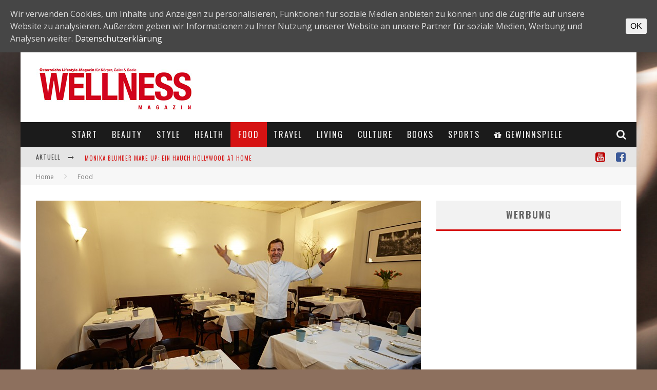

--- FILE ---
content_type: text/html; charset=UTF-8
request_url: https://wellness-magazin.at/food/15875/
body_size: 25423
content:
<!DOCTYPE html><!--[if lt IE 7]><html lang="de-DE" prefix="og: http://ogp.me/ns# fb: http://ogp.me/ns/fb# article: http://ogp.me/ns/article#" class="no-js lt-ie9 lt-ie8 lt-ie7"> <![endif]--> <!--[if (IE 7)&!(IEMobile)]><html lang="de-DE" prefix="og: http://ogp.me/ns# fb: http://ogp.me/ns/fb# article: http://ogp.me/ns/article#" class="no-js lt-ie9 lt-ie8"><![endif]--> <!--[if (IE 8)&!(IEMobile)]><html lang="de-DE" prefix="og: http://ogp.me/ns# fb: http://ogp.me/ns/fb# article: http://ogp.me/ns/article#" class="no-js lt-ie9"><![endif]--> <!--[if gt IE 8]><!--><html lang="de-DE" prefix="og: http://ogp.me/ns# fb: http://ogp.me/ns/fb# article: http://ogp.me/ns/article#" class="no-js"><!--<![endif]--><head><meta charset="utf-8"> <!--[if IE]><meta http-equiv="X-UA-Compatible" content="IE=edge" /><![endif]--><meta name="viewport" content="width=device-width, initial-scale=1.0"/><link rel="pingback" href="https://wellness-magazin.at/xmlrpc.php"><title>Kalt oder heiß? die Pfanne! | Wellness Magazin – The way of life</title><style id="rocket-critical-css">html.has-cookie-bar.cookie-bar-top-bar{margin-top:30px}#catapult-cookie-bar{box-sizing:border-box;max-height:0;opacity:0;direction:ltr;padding:0 20px;z-index:99999;overflow:hidden;text-align:left}.has-cookie-bar #catapult-cookie-bar{opacity:1;max-height:999px;min-height:30px;padding:15px 20px 15px}button#catapultCookie{margin:0 20px 0 0}.cookie-bar-bar button#catapultCookie{margin:0 0 0 20px}.cookie-bar-bar .ctcc-inner{display:-webkit-flex;display:flex;-webkit-align-items:center;align-items:center;-webkit-justify-content:center;justify-content:center;position:relative}@media screen and (max-width:991px){.ctcc-left-side{margin-right:1em}}.ctcc-right-side{-webkit-flex-shrink:0;flex-shrink:0}@-ms-viewport{width:device-width}.entry-content a{box-shadow:none!important;-webkit-box-shadow:none!important;text-decoration:none!important}@CHARSET "UTF-8";article,aside,header,nav,section{display:block}html{font-size:100%;-webkit-text-size-adjust:100%;-ms-text-size-adjust:100%}html{font-family:sans-serif}body{margin:0}strong{font-weight:700}p{margin:0 0 1em 0}ul{margin:0}ul{padding:0 0 0 40px}nav ul{list-style:none;list-style-image:none}img{border:0;-ms-interpolation-mode:bicubic;height:auto}form{margin:0}button,input{font-size:100%;margin:0;vertical-align:baseline;*vertical-align:middle}button,input{line-height:normal}button{-webkit-appearance:button;*overflow:visible}button::-moz-focus-inner,input::-moz-focus-inner{border:0;padding:0}p{-webkit-hyphens:auto;-epub-hyphens:auto;-moz-hyphens:auto;-ms-hyphens:auto;hyphens:auto}strong{font-weight:700}em{font-style:italic}ul{padding:0;list-style-type:none}button{padding:0}.clearfix{zoom:1}.clearfix:before,.clearfix:after{content:"";display:table}.clearfix:after{clear:both}*{box-sizing:border-box}@font-face{font-family:'FontAwesome';src:url(https://wellness-magazin.at/wp-content/themes/valenti/library/css/fontawesome/fonts/fontawesome-webfont.eot?v=4.6.3);src:url(https://wellness-magazin.at/wp-content/themes/valenti/library/css/fontawesome/fonts/fontawesome-webfont.eot?#iefix&v=4.6.3) format("embedded-opentype"),url(https://wellness-magazin.at/wp-content/themes/valenti/library/css/fontawesome/fonts/fontawesome-webfont.woff2?v=4.6.3) format("woff2"),url(https://wellness-magazin.at/wp-content/themes/valenti/library/css/fontawesome/fonts/fontawesome-webfont.woff?v=4.6.3) format("woff"),url(https://wellness-magazin.at/wp-content/themes/valenti/library/css/fontawesome/fonts/fontawesome-webfont.ttf?v=4.6.3) format("truetype"),url(https://wellness-magazin.at/wp-content/themes/valenti/library/css/fontawesome/fonts/fontawesome-webfont.svg?v=4.6.3#fontawesomeregular) format("svg");font-weight:400;font-style:normal}.fa{display:inline-block;font:normal normal normal 14px/1 FontAwesome;font-size:inherit;text-rendering:auto;-webkit-font-smoothing:antialiased;-moz-osx-font-smoothing:grayscale}.fa-2x{font-size:2em}.fa-search:before{content:"\f002"}.fa-star-o:before{content:"\f006"}.fa-times:before{content:"\f00d"}.fa-clock-o:before{content:"\f017"}.fa-book:before{content:"\f02d"}.fa-gift:before{content:"\f06b"}.fa-calendar:before{content:"\f073"}.fa-facebook-square:before{content:"\f082"}.fa-bars:before{content:"\f0c9"}.fa-angle-right:before{content:"\f105"}.fa-folder-o:before{content:"\f114"}.fa-file-text:before{content:"\f15c"}.fa-youtube-square:before{content:"\f166"}.fa-long-arrow-up:before{content:"\f176"}.fa-long-arrow-right:before{content:"\f178"}.fa-map-signs:before{content:"\f277"}body{font-size:14px;line-height:1.5;color:gray;-webkit-font-smoothing:antialiased}img:not(.fs-lightbox-image){max-width:100%}.wrap{width:100%;margin:0 auto}.header{background:#f5f5f5}#cb-nav-bar #cb-main-menu{display:none}#cb-content{min-height:200px}#cb-overlay{position:fixed;top:0;left:0;bottom:0;right:0;width:100%;height:100%;opacity:0;z-index:905;visibility:hidden;background:#000}.fa.cb-times{color:#fff;font-size:20px}.fa.cb-times:before{content:'\f105'}.fa.cb-times:after{content:'\f104';position:relative;left:-3px}.cb-close-m{padding-bottom:10px}.cb-relative{position:relative}#cb-mob-menu{-ms-transform:translateX(-100%);-webkit-transform:translateX(-100%);transform:translateX(-100%);width:100%;height:100%;position:fixed;top:0;right:0;background:#161616;z-index:110;overflow-y:auto;-webkit-overflow-scrolling:touch}#cb-mob-menu .cb-mob-menu-wrap{text-align:center}#cb-mob-menu .cb-mob-menu-wrap ul{margin:0;padding:20px 0}#cb-mob-menu .cb-mob-menu-wrap ul li{display:block;margin:10px 40px;font-size:13px}#cb-mob-menu .cb-mob-menu-wrap ul li a{text-transform:uppercase;letter-spacing:1px;font-weight:700;text-decoration:none;color:#f2f2f2}#cb-mob-menu #cb-mob-close{display:block;text-align:right;font-size:20px;padding:10px 20px 0 0}#cb-mob-menu{background:#2d2d2d}#cb-mob-menu ul li a{color:#e6e6e6}#cb-mob-menu #cb-mob-close{color:#f0f0f0}#cb-top-menu{height:40px;line-height:40px;width:100%;font-size:18px}#cb-top-menu .cb-top-menu-wrap{background:inherit;z-index:109;height:inherit}#cb-top-menu #cb-mob-open{display:inline-block;width:15%;float:left;padding-left:10px}#cb-top-menu .cb-mob-right{float:right;width:20%;text-align:right}#cb-top-menu .cb-mob-right .cb-small-menu-search{padding-right:10px}#cb-top-menu .cb-breaking-news{width:85%;overflow:hidden;float:left;font-size:12px;height:40px}#cb-top-menu .cb-breaking-news span{text-align:center;padding:0 10px 0 5px;letter-spacing:1px;float:left;text-transform:uppercase}#cb-top-menu .cb-breaking-news span i{margin-left:5px}#cb-top-menu .cb-breaking-news ul{overflow:hidden;margin:0;padding:0 5px 0 0}#cb-top-menu .cb-breaking-news ul li{overflow:hidden;text-overflow:ellipsis;white-space:nowrap}#cb-top-menu .cb-mob{float:left;width:80%;height:inherit}#cb-top-menu{background:#e5e5e5;color:#424242}#cb-top-menu a{color:#424242}#cb-content{background:#fff}.cb-main{width:100%;padding:10px}a,a:visited{color:red;text-decoration:none}.cb-search{margin-top:0;position:relative}.cb-search .cb-search-field{width:100%;color:#999;background:#f7f7f7;border:3px solid #e9e9e9;font-size:20px;padding:10px 20px 10px 80px;height:60px;outline:0}.cb-search .cb-search-submit{background:#ccc;font-size:28px;border:0;color:#fafafa;width:60px;height:60px;position:absolute;top:0;left:0;-webkit-appearance:none;outline:0}h1,h2,.h2,h3,h4,.h4{font-weight:700}h2 a,h4 a,.h4 a{text-decoration:none}h1{font-size:16px;margin:0 0 10px}h2,.h2{font-size:14px;margin:0 0 10px}h3{font-size:13px;margin:0 0 10px}h4,.h4{font-size:12px;margin:0 0 5px}#cb-logo-box{display:table;padding:10px}#logo{margin-bottom:10px;display:table-cell;vertical-align:middle;width:100%;text-align:center;float:left}.cb-h-block{float:left;width:100%;padding:0 10px}.cb-byline{font-size:11px;color:#676767;letter-spacing:1px;font-weight:400;text-transform:none}.cb-byline .cb-byline-element{display:inline-block;margin:0 7px 10px 0}.cb-byline i{margin-right:3px}.cb-byline a{color:#676767}.cb-breadcrumbs{width:100%;font-size:12px;background:#f7f7f7;padding-left:10px;line-height:30px;border-bottom:1px solid #f3f3f3}.cb-breadcrumbs a{color:gray}.cb-breadcrumbs div{display:inline-block}.cb-breadcrumbs .fa-angle-right{font-size:16px;color:#ccc;padding:0 10px;line-height:30px}#cb-search-modal .cb-header{width:100%;text-align:center;border-bottom:3px solid transparent;text-transform:uppercase;color:#f7f7f7;display:inline-block;padding:15px 0;margin:0 0 30px 0}#cb-search-modal .cb-header .cb-title{width:95%;float:left;font-size:16px;font-weight:700;letter-spacing:1px}#cb-search-modal .cb-header .cb-close{width:5%;float:right}#cb-search-modal .cb-header .cb-close .cb-close-modal{margin-right:0}#cb-search-modal .cb-header .cb-close .cb-close-modal .fa-times{color:gray}#cb-search-modal .cb-search .cb-search-field{border:0;padding:10px 20px 10px 80px;color:#e5e5e5;background:#2d2d2d;letter-spacing:1px}#cb-search-modal .cb-search .cb-search-submit{background:#242424;border:0;font-size:24px;color:#f2f2f2}.cb-modal{width:90%;max-width:400px;position:fixed;left:50%;top:50%;-webkit-transform:translate3d(-50%,-50%,0);-ms-transform:translate3d(-50%,-50%,0);transform:translate3d(-50%,-50%,0);opacity:0;z-index:906;visibility:hidden;box-shadow:0 0 20px 3px #000;padding:0 30px 30px 30px}.cb-s-modal{max-width:600px}.cb-modal-dark .cb-modal{background:#272727;color:#f2f2f2}.cb-mask{position:relative;overflow:hidden}.cb-light{background:#f0f0f0}.cb-small{padding:0 10px}.cb-small .cb-mask{display:none}.cb-small .cb-meta{overflow:hidden}.cb-mod-underlines .cb-grid-entry h2 a{border-bottom:2px #fff solid}.cb-style-overlay .cb-article-meta{position:absolute;left:0;z-index:16;width:100%;text-align:center}.cb-style-overlay .cb-post-title{line-height:1.7;text-transform:uppercase;padding:0 10px;margin:0 0 10px}.cb-style-overlay .cb-post-title a{color:#fff}.cb-style-overlay img{width:100%}.cb-light-blog .cb-style-overlay .cb-post-title a{color:#fff}.cb-gs-style-a .cb-style-overlay img{opacity:.8}.cb-gs-style-a .cb-style-overlay .cb-article-meta{bottom:0}.cb-mask img{vertical-align:top;min-width:100%}#cb-standard-featured{margin-bottom:20px}#cb-standard-featured .cb-entry-header{color:#666;z-index:3}.cb-fis .cb-single-title{color:#333}.cb-fis-tl-st-default #cb-standard-featured .cb-fis{margin-top:20px}#cb-media-bg{height:100%;width:100%;background:#000;opacity:0;visibility:hidden;z-index:4;position:absolute}.entry-content{margin:0 0 30px 0}.entry-content img{margin:0 0 20px 0}.wp-caption{max-width:100%;overflow:hidden;background:#333;margin:5px 0 30px 0}.wp-caption img{width:100%;margin-bottom:0;height:auto}.cb-hide{display:none}#cb-to-top{opacity:0;visibility:hidden;position:fixed;bottom:0;right:20px;-webkit-transform:translate3d(0,20px,0);transform:translate3d(0,20px,0)}#cb-to-top i{font-size:40px;padding:5px 15px}.cb-sidebar{background:#fff;float:left;max-width:100vw}.cb-sidebar-widget{margin-bottom:30px;max-width:100%;overflow:hidden}.cb-sidebar-widget a{color:#4d4d4d}.cb-sidebar-widget .cb-sidebar-widget-title{margin:0 0 30px 0;text-align:center;border-bottom:transparent 3px solid;background:#f2f2f2;padding:14px 20px 15px 20px;letter-spacing:2px;font-size:18px;font-weight:700;color:#666;text-transform:uppercase}.cb-sidebar-widget .cb-light{background:#f2f2f2}.cb-small-squares-widget{text-align:center}.cb-small-squares-widget li{display:inline-block;width:50%;margin:0 5px}.widget-latest-articles ul{margin:0}.widget-latest-articles ul li{margin:0 0 20px 0}.widget-latest-articles ul li .cb-mask{position:relative}.widget-latest-articles ul li .cb-mask a{display:block}.widget-latest-articles ul li:last-child{margin:0}.widget-latest-articles .cb-small{padding:10px}.widget-latest-articles .cb-small li .cb-mask{float:left;margin:0 20px 0 0}.widget-latest-articles .cb-small li .cb-mask{display:block}@media only screen and (min-width:481px){h1{font-size:20px}.wrap{width:480px}.cb-main{width:440px;float:left;padding:20px 0 0 0}#cb-content .cb-main{margin:0 20px}.cb-boxed #cb-container{box-shadow:0 9px 0 0 rgba(255,255,255,0),0 -9px 0 0 rgba(255,255,255,0),10px 0 30px 0 rgba(0,0,0,.15),-10px 0 30px 0 rgba(0,0,0,.15)}.entry-content .alignright{margin-left:1.5em;display:inline;float:right}}@media only screen and (min-width:768px){.cb-main{width:450px}#cb-content{min-height:400px}.fa.cb-times{font-size:28px}.cb-breadcrumbs{padding-left:20px;line-height:40px}.cb-breadcrumbs .fa-angle-right{line-height:40px;padding:0 20px}#cb-content .cb-main{margin:0 0 0 20px}.wrap{width:750px}.cb-with-large{width:100%;text-align:center}.cb-large{float:left;width:728px;height:90px;padding:0}#cb-top-menu{width:100%}#cb-top-menu .wrap{padding-right:10px}#cb-top-menu .cb-mob{width:50%}#cb-top-menu .cb-breaking-news{width:100%}#cb-top-menu .cb-breaking-news ul li{font-size:16px}#cb-top-menu .cb-breaking-news span{padding:0 20px}#cb-top-menu .cb-breaking-news span i{margin-left:10px}#cb-top-menu a{font-size:11px;letter-spacing:1px;text-transform:uppercase;border-bottom:0;color:#999}#cb-top-menu .cb-top-nav{width:50%;float:right;text-align:right;display:block;border:0;margin:0;height:40px}#cb-top-menu .cb-top-nav .fa-2x{top:3px;position:relative}#cb-top-menu .cb-top-nav li{float:right;display:table;position:relative;height:100%}#cb-top-menu .cb-top-nav li a{border-bottom:0;padding:0 10px;height:100%;display:table-cell;vertical-align:middle}#cb-top-menu .cb-small-menu-icons{display:none}#cb-nav-bar .cb-nav-bar-wrap{top:0;z-index:100;position:relative}#cb-nav-bar #cb-main-menu{display:block;padding:0;background-color:inherit;height:inherit}#cb-nav-bar #cb-main-menu .main-nav{border:0;position:relative;text-align:center;height:inherit}#cb-nav-bar #cb-main-menu .main-nav li{display:inline-block;vertical-align:top;font-size:14px;text-transform:uppercase;margin-right:-2px}#cb-nav-bar #cb-main-menu .main-nav li>a{padding:9px 7px;display:inline-block;letter-spacing:1px}#cb-nav-bar #cb-main-menu .main-nav li li{margin-right:0}#cb-nav-bar #cb-main-menu .main-nav li .cb-big-menu{position:absolute;left:0;width:750px;overflow:hidden;display:none;z-index:900;-webkit-backface-visibility:hidden;backface-visibility:hidden}#cb-nav-bar #cb-main-menu .main-nav li .cb-big-menu .cb-articles{width:100%;float:right;padding:0 0 20px 0}#cb-nav-bar #cb-main-menu .main-nav li .cb-big-menu .cb-articles .cb-mega-title{padding:10px 0;font-size:14px;letter-spacing:2px;text-transform:uppercase;margin:0}#cb-nav-bar #cb-main-menu .main-nav li .cb-big-menu .cb-articles .cb-mega-title span{border-bottom:3px solid transparent;padding:0 0 10px 0;display:inline-block}#cb-nav-bar #cb-main-menu .main-nav li .cb-big-menu .cb-articles .cb-recent{float:left;width:50%;padding:0 30px;position:relative}#cb-nav-bar #cb-main-menu .main-nav li .cb-big-menu .cb-articles .cb-recent ul{margin:0;text-align:left}#cb-nav-bar #cb-main-menu .main-nav li .cb-big-menu .cb-articles .cb-recent ul li{width:100%;margin:0 0 10px 0;display:inline-block}#cb-nav-bar #cb-main-menu .main-nav li .cb-big-menu .cb-articles .cb-recent ul li .cb-mask{position:relative;float:left;margin-right:20px;display:none}#cb-nav-bar #cb-main-menu .main-nav li .cb-big-menu .cb-articles .cb-recent ul li .cb-mask a{display:block}#cb-nav-bar #cb-main-menu .main-nav li .cb-big-menu .cb-articles .cb-recent ul li .cb-meta .h4{margin:0 0 2px 0;text-transform:none;font-size:13px}#cb-nav-bar #cb-main-menu .main-nav li .cb-big-menu .cb-articles .cb-recent ul li:last-child{margin:0}#cb-nav-bar #cb-main-menu .main-nav li .cb-big-menu .cb-articles .cb-recent.cb-recent-fw ul li{width:48%;float:left}#cb-nav-bar #cb-main-menu .main-nav li .cb-big-menu .cb-articles .cb-recent.cb-recent-fw ul .cb-article-1,#cb-nav-bar #cb-main-menu .main-nav li .cb-big-menu .cb-articles .cb-recent.cb-recent-fw ul .cb-article-3{margin:0 4% 15px 0}#cb-nav-bar #cb-main-menu .main-nav li .cb-big-menu .cb-articles .cb-recent.cb-recent-fw ul .cb-article-5{margin:0 4% 0 0}#cb-nav-bar #cb-main-menu .main-nav li .cb-big-menu .cb-articles .cb-recent.cb-recent-fw ul .cb-article-6{margin:0}#cb-nav-bar #cb-main-menu .main-nav li .cb-big-menu .cb-articles .cb-featured{width:50%;float:left;padding:0 20px 500px 20px;margin-bottom:-500px}#cb-nav-bar #cb-main-menu .main-nav li .cb-big-menu .cb-articles .cb-featured .cb-style-overlay img{opacity:1}#cb-nav-bar #cb-main-menu .main-nav .cb-icons{float:right;margin-right:0}#cb-nav-bar #cb-main-menu .main-nav .cb-icons .cb-menu-icon{float:right;position:relative;top:50%;-webkit-transform:translateY(-50%);-ms-transform:translateY(-50%);transform:translateY(-50%)}#cb-nav-bar #cb-main-menu .main-nav .cb-icons .cb-menu-icon a{display:block;padding:0 8px;margin-right:10px}#cb-nav-bar #cb-main-menu .main-nav .cb-icons .cb-menu-icon a i{font-size:16px}#cb-nav-bar.cb-dark-menu{background-color:#2d2d2d;background-color:rgba(27,27,27,.95)}#cb-nav-bar.cb-dark-menu #cb-main-menu .main-nav li .cb-big-menu{background:#2d2d2d}#cb-nav-bar.cb-dark-menu #cb-main-menu .main-nav li .cb-big-menu .cb-articles .cb-mega-title span{color:#f7f7f7}#cb-nav-bar.cb-dark-menu #cb-main-menu .main-nav li .cb-big-menu .cb-articles .cb-featured{border-right:1px solid #333}#cb-nav-bar.cb-dark-menu #cb-main-menu .main-nav li a{color:#f2f2f2}#cb-nav-bar.cb-dark-menu #cb-main-menu .main-nav .current-menu-parent a,#cb-nav-bar.cb-dark-menu #cb-main-menu .main-nav .current-post-parent a,#cb-nav-bar.cb-dark-menu #cb-main-menu .main-nav .current-post-ancestor a{color:#fafafa}#cb-mob-menu,#cb-top-menu #cb-mob-open{display:none}.cb-sidebar{margin-left:20px;width:240px;float:left;padding:20px 0 0 0}.cb-small-squares-widget li{width:auto}.widget-latest-articles ul li{margin:0 0 10px 0}.widget-latest-articles .cb-small{padding:15px}.widget-latest-articles .cb-small li .cb-meta{padding:0;overflow:hidden}}@media only screen and (min-width:1020px){h1{font-size:28px;margin:0 0 20px}h2,.h2{font-size:20px;margin:0 0 20px}h3{font-size:16px;margin:0 0 10px}h4,.h4{font-size:14px;margin:0 0 10px}.cb-main{width:610px;padding:30px 0 0 0}.wrap{width:1000px}#logo{width:auto;text-align:left;float:none;margin-bottom:0}.cb-with-large{text-align:left;width:auto}.cb-with-large a img{max-width:210px}#cb-logo-box{padding:10px 10px 10px 30px}.cb-large{float:right}#cb-content .cb-main{margin:0 0 0 30px}#cb-content .cb-sidebar{margin-left:30px;padding:30px 0 0 0}#cb-content{min-height:500px}.cb-breadcrumbs{font-size:12px;padding-left:30px;line-height:35px;height:35px}.cb-breadcrumbs .fa-angle-right{font-size:16px;padding:0 20px;line-height:35px}#cb-top-menu .cb-breaking-news span{padding:0 20px 0 30px}#cb-nav-bar #cb-main-menu .main-nav li>a{padding:12px 10px}#cb-nav-bar #cb-main-menu .main-nav li .cb-big-menu{width:1000px}#cb-nav-bar #cb-main-menu .main-nav li .cb-big-menu .cb-articles{padding:0 0 30px 0}#cb-nav-bar #cb-main-menu .main-nav li .cb-big-menu .cb-articles .cb-mega-title{padding:20px 0;font-size:18px}#cb-nav-bar #cb-main-menu .main-nav li .cb-big-menu .cb-articles .cb-recent{width:330px}#cb-nav-bar #cb-main-menu .main-nav li .cb-big-menu .cb-articles .cb-recent ul li{width:100%;margin:0 0 25px 0}#cb-nav-bar #cb-main-menu .main-nav li .cb-big-menu .cb-articles .cb-recent ul li .cb-mask{margin-right:20px;width:70px;display:block}#cb-nav-bar #cb-main-menu .main-nav li .cb-big-menu .cb-articles .cb-recent ul li .cb-meta{padding:0 0 0 90px}#cb-nav-bar #cb-main-menu .main-nav li .cb-big-menu .cb-articles .cb-recent ul li .cb-meta .h4{margin:0 0 3px 0}#cb-nav-bar #cb-main-menu .main-nav li .cb-big-menu .cb-articles .cb-recent.cb-recent-fw{width:530px}#cb-nav-bar #cb-main-menu .main-nav li .cb-big-menu .cb-articles .cb-recent.cb-recent-fw ul .cb-article-1,#cb-nav-bar #cb-main-menu .main-nav li .cb-big-menu .cb-articles .cb-recent.cb-recent-fw ul .cb-article-3{margin:0 4% 25px 0}#cb-nav-bar #cb-main-menu .main-nav li .cb-big-menu .cb-articles .cb-featured{width:470px;padding:0 30px 500px 30px;margin-bottom:-500px}#cb-nav-bar #cb-main-menu .main-nav .cb-icons .cb-menu-icon a i{font-size:20px}.cb-small .cb-mask{float:left;margin-right:20px;display:block}.cb-fis .cb-byline{font-size:14px}.cb-sidebar{width:300px;margin-left:30px;float:left}.widget-latest-articles ul li{margin:0 0 20px 0}.widget-latest-articles .cb-small{padding:20px}}@media only screen and (min-width:1200px){.cb-main{width:750px}.wrap{width:1200px}#cb-content{min-height:600px}.cb-with-large a img{max-width:none}#cb-nav-bar #cb-main-menu .main-nav li{font-size:16px}#cb-nav-bar #cb-main-menu .main-nav li>a{padding:12px 15px;letter-spacing:2px}#cb-nav-bar #cb-main-menu .main-nav li .cb-big-menu{width:1200px}#cb-nav-bar #cb-main-menu .main-nav li .cb-big-menu .cb-articles{width:100%}#cb-nav-bar #cb-main-menu .main-nav li .cb-big-menu .cb-articles .cb-recent{width:420px}#cb-nav-bar #cb-main-menu .main-nav li .cb-big-menu .cb-articles .cb-recent ul li .cb-mask{width:80px}#cb-nav-bar #cb-main-menu .main-nav li .cb-big-menu .cb-articles .cb-recent ul li .cb-meta{padding:0 0 0 100px}#cb-nav-bar #cb-main-menu .main-nav li .cb-big-menu .cb-articles .cb-recent ul li .cb-meta .h4{letter-spacing:1px}#cb-nav-bar #cb-main-menu .main-nav li .cb-big-menu .cb-articles .cb-recent ul li:last-child{margin:0}#cb-nav-bar #cb-main-menu .main-nav li .cb-big-menu .cb-articles .cb-recent.cb-recent-fw{width:660px}#cb-nav-bar #cb-main-menu .main-nav li .cb-big-menu .cb-articles .cb-featured{width:540px}#cb-nav-bar.cb-dark-menu #cb-main-menu .main-nav li .cb-big-menu .cb-articles .cb-recent{border-left:1px solid #333}.fa.cb-times{font-size:40px}.cb-sidebar{width:360px;padding:30px 0 0 0}}@media only screen and (max-width:767px){#cb-nav-bar{display:none}.cb-top-nav{display:none}.cb-large{width:100%}.cb-sidebar{padding:20px;width:100%}}@media only screen and (max-width:481px){.cb-sidebar{padding:10px}}@media only screen and (max-width:319px){#cb-top-menu .cb-breaking-news{display:none}#cb-top-menu .cb-mob{width:50%}#cb-top-menu .cb-mob-right{width:50%}}@-ms-viewport{width:device-width}.fa-facebook-square{color:#3b5998}.fa-youtube-square{color:#b00}</style><link rel="preload" href="https://wellness-magazin.at/wp-content/cache/min/1/fcaf58c7e8a37097200a168d1eb67165.css" as="style" onload="this.onload=null;this.rel='stylesheet'" data-minify="1" /><meta property="og:type" content="article" /><meta property="og:title" content="Kalt oder heiß? die Pfanne!" /><meta property="og:url" content="https://wellness-magazin.at/food/15875/" /><meta property="og:image" content="https://wellness-magazin.at/wp-content/uploads/2016/06/PetzimGusshaus_26.jpg" /><meta property="article:published_time" content="2016-06-19" /><meta property="article:modified_time" content="2017-11-04" /><meta property="article:author" content="https://wellness-magazin.at/author/lisi/" /><meta property="article:section" content="Food" /><meta property="og:site_name" content="Wellness Magazin – The way of life" /><meta name="twitter:card" content="summary" /><link rel='dns-prefetch' href='//fonts.googleapis.com' /><link rel="alternate" type="application/rss+xml" title="Wellness Magazin – The way of life &raquo; Feed" href="https://wellness-magazin.at/feed/" /><link rel="alternate" type="application/rss+xml" title="Wellness Magazin – The way of life &raquo; Kommentar-Feed" href="https://wellness-magazin.at/comments/feed/" /><link rel="alternate" type="application/rss+xml" title="Wellness Magazin – The way of life &raquo; Kalt oder heiß? die Pfanne! Kommentar-Feed" href="https://wellness-magazin.at/food/15875/feed/" /><style type="text/css">img.wp-smiley,img.emoji{display:inline!important;border:none!important;box-shadow:none!important;height:1em!important;width:1em!important;margin:0 .07em!important;vertical-align:-0.1em!important;background:none!important;padding:0!important}</style><link rel='preload' id='cb-font-stylesheet-css'  href='//fonts.googleapis.com/css?family=Oswald%3A400%2C700%2C400italic%7COpen+Sans%3A400%2C700%2C400italic&#038;subset=greek%2Cgreek-ext&#038;ver=5.5.4' as="style" onload="this.onload=null;this.rel='stylesheet'" type='text/css' media='all' /> <!--[if lt IE 9]><link rel='stylesheet' id='cb-ie-only-css'  href='https://wellness-magazin.at/wp-content/themes/valenti/library/css/ie.css' type='text/css' media='all' /> <![endif]--><style id='rocket-lazyload-inline-css' type='text/css'>.rll-youtube-player{position:relative;padding-bottom:56.23%;height:0;overflow:hidden;max-width:100%}.rll-youtube-player iframe{position:absolute;top:0;left:0;width:100%;height:100%;z-index:100;background:0 0}.rll-youtube-player img{bottom:0;display:block;left:0;margin:auto;max-width:100%;width:100%;position:absolute;right:0;top:0;border:none;height:auto;cursor:pointer;-webkit-transition:.4s all;-moz-transition:.4s all;transition:.4s all}.rll-youtube-player img:hover{-webkit-filter:brightness(75%)}.rll-youtube-player .play{height:72px;width:72px;left:50%;top:50%;margin-left:-36px;margin-top:-36px;position:absolute;background:url(https://wellness-magazin.at/wp-content/plugins/wp-rocket/assets/img/youtube.png) no-repeat;cursor:pointer}</style> <script type='text/javascript' src='https://wellness-magazin.at/wp-includes/js/jquery/jquery.js'></script> <script type='text/javascript'>/* <![CDATA[ */ var objectL10n = {"yopPollParams":{"urlParams":{"ajax":"https:\/\/wellness-magazin.at\/wp-admin\/admin-ajax.php","wpLogin":"https:\/\/wellness-magazin.at\/wp-login.php?redirect_to=https%3A%2F%2Fwellness-magazin.at%2Fwp-admin%2Fadmin-ajax.php%3Faction%3Dyop_poll_record_wordpress_vote"},"apiParams":{"reCaptcha":{"siteKey":""}},"captchaParams":{"imgPath":"https:\/\/wellness-magazin.at\/wp-content\/plugins\/yop-poll\/public\/assets\/img\/","url":"https:\/\/wellness-magazin.at\/wp-content\/plugins\/yop-poll\/app.php","accessibilityAlt":"Sound icon","accessibilityTitle":"Accessibility option: listen to a question and answer it!","accessibilityDescription":"Type below the <strong>answer<\/strong> to what you hear. Numbers or words:","explanation":"Click or touch the <strong>ANSWER<\/strong>","refreshAlt":"Refresh\/reload icon","refreshTitle":"Refresh\/reload: get new images and accessibility option!"},"voteParams":{"invalidPoll":"Invalid Poll","noAnswersSelected":"No answer selected","minAnswersRequired":"At least {min_answers_allowed} answer(s) required","maxAnswersRequired":"A max of {max_answers_allowed} answer(s) accepted","noAnswerForOther":"No other answer entered","noValueForCustomField":"{custom_field_name} is required","consentNotChecked":"You must agree to our terms and conditions","noCaptchaSelected":"Captcha is required","thankYou":"Thank you for your vote"},"resultsParams":{"singleVote":"vote","multipleVotes":"votes"}}}; /* ]]> */</script> <link rel='https://api.w.org/' href='https://wellness-magazin.at/wp-json/' /><link rel='prev' title='KABARETT GOES STEGREIF' href='https://wellness-magazin.at/highlights/kabarett-goes-stegreif/' /><link rel='next' title='Wir lieben Holz!' href='https://wellness-magazin.at/living/wir-lieben-holz/' /><link rel="canonical" href="https://wellness-magazin.at/food/15875/" /><link rel='shortlink' href='https://wellness-magazin.at/?p=15875' /><style id="ctcc-css" type="text/css" media="screen">#catapult-cookie-bar{box-sizing:border-box;max-height:0;opacity:0;z-index:99999;overflow:hidden;color:#ddd;position:fixed;left:0;top:0;width:100%;background-color:#464646}#catapult-cookie-bar a{color:#fff}#catapult-cookie-bar .x_close span{background-color:}button#catapultCookie{background:;color:;border:0;padding:6px 9px;border-radius:3px}#catapult-cookie-bar h3{color:#ddd}.has-cookie-bar #catapult-cookie-bar{opacity:1;max-height:999px;min-height:30px}</style><style>.cb-base-color,.cb-overlay-stars .fa-star,#cb-vote .fa-star,.cb-review-box .cb-score-box,.bbp-submit-wrapper button,.bbp-submit-wrapper button:visited,.buddypress .cb-cat-header #cb-cat-title a,.buddypress .cb-cat-header #cb-cat-title a:visited,.woocommerce .star-rating:before,.woocommerce-page .star-rating:before,.woocommerce .star-rating span,.woocommerce-page .star-rating span,.woocommerce .stars a{color:#d61313}#cb-search-modal .cb-header,.cb-join-modal .cb-header,.lwa .cb-header,.cb-review-box .cb-score-box,.bbp-submit-wrapper button,#buddypress button:hover,#buddypress a.button:hover,#buddypress a.button:focus,#buddypress input[type=submit]:hover,#buddypress input[type=button]:hover,#buddypress input[type=reset]:hover,#buddypress ul.button-nav li a:hover,#buddypress ul.button-nav li.current a,#buddypress div.generic-button a:hover,#buddypress .comment-reply-link:hover,#buddypress .activity-list li.load-more:hover,#buddypress #groups-list .generic-button a:hover{border-color:#d61313}.cb-sidebar-widget .cb-sidebar-widget-title,.cb-multi-widget .tabbernav .tabberactive,.cb-author-page .cb-author-details .cb-meta .cb-author-page-contact,.cb-about-page .cb-author-line .cb-author-details .cb-meta .cb-author-page-contact,.cb-page-header,.cb-404-header,.cb-cat-header,#cb-footer #cb-widgets .cb-footer-widget-title span,#wp-calendar caption,.cb-tabs ul .current,.cb-tabs ul .ui-state-active,#bbpress-forums li.bbp-header,#buddypress #members-list .cb-member-list-box .item .item-title,#buddypress div.item-list-tabs ul li.selected,#buddypress div.item-list-tabs ul li.current,#buddypress .item-list-tabs ul li:hover,.woocommerce div.product .woocommerce-tabs ul.tabs li.active{border-bottom-color:#d61313}#cb-main-menu .current-post-ancestor,#cb-main-menu .current-menu-item,#cb-main-menu .current-menu-ancestor,#cb-main-menu .current-post-parent,#cb-main-menu .current-menu-parent,#cb-main-menu .current_page_item,#cb-main-menu .current-page-ancestor,#cb-main-menu .current-category-ancestor,.cb-review-box .cb-bar .cb-overlay span,#cb-accent-color,.cb-highlight,#buddypress button:hover,#buddypress a.button:hover,#buddypress a.button:focus,#buddypress input[type=submit]:hover,#buddypress input[type=button]:hover,#buddypress input[type=reset]:hover,#buddypress ul.button-nav li a:hover,#buddypress ul.button-nav li.current a,#buddypress div.generic-button a:hover,#buddypress .comment-reply-link:hover,#buddypress .activity-list li.load-more:hover,#buddypress #groups-list .generic-button a:hover{background-color:#d61313}</style><style>body{background-color:#8d705e}</style><style type="text/css">body,#respond{font-family:'Open Sans',sans-serif}h1,h2,h3,h4,h5,h6,.h1,.h2,.h3,.h4,.h5,.h6,#cb-nav-bar #cb-main-menu ul li>a,.cb-author-posts-count,.cb-author-title,.cb-author-position,.search .s,.cb-review-box .cb-bar,.cb-review-box .cb-score-box,.cb-review-box .cb-title,#cb-review-title,.cb-title-subtle,#cb-top-menu a,.tabbernav,#cb-next-link a,#cb-previous-link a,.cb-review-ext-box .cb-score,.tipper-positioner,.cb-caption,.cb-button,#wp-calendar caption,.forum-titles,.bbp-submit-wrapper button,#bbpress-forums li.bbp-header,#bbpress-forums fieldset.bbp-form .bbp-the-content-wrapper input,#bbpress-forums .bbp-forum-title,#bbpress-forums .bbp-topic-permalink,.widget_display_stats dl dt,.cb-lwa-profile .cb-block,#buddypress #members-list .cb-member-list-box .item .item-title,#buddypress div.item-list-tabs ul li,#buddypress .activity-list li.load-more,#buddypress a.activity-time-since,#buddypress ul#groups-list li div.meta,.widget.buddypress div.item-options,.cb-activity-stream #buddypress .activity-header .time-since,.cb-font-header,.woocommerce table.shop_table th,.woocommerce-page table.shop_table th,.cb-infinite-scroll a,.cb-no-more-posts{font-family:'Oswald',sans-serif}</style><style type="text/css">header{background-color:#fff!important}#logo{padding-top:14px}iframe{max-width:100%}.entry-content a,.entry-content a:visited{color:#d61313}#cb-top-menu .cb-breaking-news ul li a{color:#d61313}body{font-size:15}@media only screen and (min-width:1020px){body{font-size:16px}}#cb-nav-logo{margin-right:-11px!important}</style><meta property="og:image" content="https://wellness-magazin.at/wp-content/uploads/2016/06/PetzimGusshaus_26.jpg"><style>#cb-nav-bar #cb-main-menu .main-nav .menu-item-1862:hover,#cb-nav-bar #cb-main-menu .main-nav .menu-item-1862:focus,#cb-nav-bar #cb-main-menu .main-nav .menu-item-1862 .cb-sub-menu li .cb-grandchild-menu,#cb-nav-bar #cb-main-menu .main-nav .menu-item-1862 .cb-sub-menu{background:#d61313!important}#cb-nav-bar #cb-main-menu .main-nav .menu-item-1862 .cb-mega-menu .cb-sub-menu li a{border-bottom-color:#d61313!important}#cb-nav-bar #cb-main-menu .main-nav .menu-item-55082:hover,#cb-nav-bar #cb-main-menu .main-nav .menu-item-55082:focus,#cb-nav-bar #cb-main-menu .main-nav .menu-item-55082 .cb-sub-menu li .cb-grandchild-menu,#cb-nav-bar #cb-main-menu .main-nav .menu-item-55082 .cb-sub-menu{background:#d61313!important}#cb-nav-bar #cb-main-menu .main-nav .menu-item-55082 .cb-mega-menu .cb-sub-menu li a{border-bottom-color:#d61313!important}#cb-nav-bar #cb-main-menu .main-nav .menu-item-2002:hover,#cb-nav-bar #cb-main-menu .main-nav .menu-item-2002:focus,#cb-nav-bar #cb-main-menu .main-nav .menu-item-2002 .cb-sub-menu li .cb-grandchild-menu,#cb-nav-bar #cb-main-menu .main-nav .menu-item-2002 .cb-sub-menu{background:#d61313!important}#cb-nav-bar #cb-main-menu .main-nav .menu-item-2002 .cb-mega-menu .cb-sub-menu li a{border-bottom-color:#d61313!important}#cb-nav-bar #cb-main-menu .main-nav .menu-item-1999:hover,#cb-nav-bar #cb-main-menu .main-nav .menu-item-1999:focus,#cb-nav-bar #cb-main-menu .main-nav .menu-item-1999 .cb-sub-menu li .cb-grandchild-menu,#cb-nav-bar #cb-main-menu .main-nav .menu-item-1999 .cb-sub-menu{background:#d61313!important}#cb-nav-bar #cb-main-menu .main-nav .menu-item-1999 .cb-mega-menu .cb-sub-menu li a{border-bottom-color:#d61313!important}#cb-nav-bar #cb-main-menu .main-nav .menu-item-1998:hover,#cb-nav-bar #cb-main-menu .main-nav .menu-item-1998:focus,#cb-nav-bar #cb-main-menu .main-nav .menu-item-1998 .cb-sub-menu li .cb-grandchild-menu,#cb-nav-bar #cb-main-menu .main-nav .menu-item-1998 .cb-sub-menu{background:#d61313!important}#cb-nav-bar #cb-main-menu .main-nav .menu-item-1998 .cb-mega-menu .cb-sub-menu li a{border-bottom-color:#d61313!important}#cb-nav-bar #cb-main-menu .main-nav .menu-item-2003:hover,#cb-nav-bar #cb-main-menu .main-nav .menu-item-2003:focus,#cb-nav-bar #cb-main-menu .main-nav .menu-item-2003 .cb-sub-menu li .cb-grandchild-menu,#cb-nav-bar #cb-main-menu .main-nav .menu-item-2003 .cb-sub-menu{background:#d61313!important}#cb-nav-bar #cb-main-menu .main-nav .menu-item-2003 .cb-mega-menu .cb-sub-menu li a{border-bottom-color:#d61313!important}#cb-nav-bar #cb-main-menu .main-nav .menu-item-2000:hover,#cb-nav-bar #cb-main-menu .main-nav .menu-item-2000:focus,#cb-nav-bar #cb-main-menu .main-nav .menu-item-2000 .cb-sub-menu li .cb-grandchild-menu,#cb-nav-bar #cb-main-menu .main-nav .menu-item-2000 .cb-sub-menu{background:#d61313!important}#cb-nav-bar #cb-main-menu .main-nav .menu-item-2000 .cb-mega-menu .cb-sub-menu li a{border-bottom-color:#d61313!important}#cb-nav-bar #cb-main-menu .main-nav .menu-item-55087:hover,#cb-nav-bar #cb-main-menu .main-nav .menu-item-55087:focus,#cb-nav-bar #cb-main-menu .main-nav .menu-item-55087 .cb-sub-menu li .cb-grandchild-menu,#cb-nav-bar #cb-main-menu .main-nav .menu-item-55087 .cb-sub-menu{background:#d61313!important}#cb-nav-bar #cb-main-menu .main-nav .menu-item-55087 .cb-mega-menu .cb-sub-menu li a{border-bottom-color:#d61313!important}#cb-nav-bar #cb-main-menu .main-nav .menu-item-55103:hover,#cb-nav-bar #cb-main-menu .main-nav .menu-item-55103:focus,#cb-nav-bar #cb-main-menu .main-nav .menu-item-55103 .cb-sub-menu li .cb-grandchild-menu,#cb-nav-bar #cb-main-menu .main-nav .menu-item-55103 .cb-sub-menu{background:#d61313!important}#cb-nav-bar #cb-main-menu .main-nav .menu-item-55103 .cb-mega-menu .cb-sub-menu li a{border-bottom-color:#d61313!important}#cb-nav-bar #cb-main-menu .main-nav .menu-item-2010:hover,#cb-nav-bar #cb-main-menu .main-nav .menu-item-2010:focus,#cb-nav-bar #cb-main-menu .main-nav .menu-item-2010 .cb-sub-menu li .cb-grandchild-menu,#cb-nav-bar #cb-main-menu .main-nav .menu-item-2010 .cb-sub-menu{background:#d61313!important}#cb-nav-bar #cb-main-menu .main-nav .menu-item-2010 .cb-mega-menu .cb-sub-menu li a{border-bottom-color:#d61313!important}#cb-nav-bar #cb-main-menu .main-nav .menu-item-2009:hover,#cb-nav-bar #cb-main-menu .main-nav .menu-item-2009:focus,#cb-nav-bar #cb-main-menu .main-nav .menu-item-2009 .cb-sub-menu li .cb-grandchild-menu,#cb-nav-bar #cb-main-menu .main-nav .menu-item-2009 .cb-sub-menu{background:#247fc6!important}#cb-nav-bar #cb-main-menu .main-nav .menu-item-2009 .cb-mega-menu .cb-sub-menu li a{border-bottom-color:#247fc6!important}</style><noscript><style id="rocket-lazyload-nojs-css">.rll-youtube-player,[data-lazy-src]{display:none!important}</style></noscript><script>/*! loadCSS rel=preload polyfill. [c]2017 Filament Group, Inc. MIT License */
(function(w){"use strict";if(!w.loadCSS){w.loadCSS=function(){}}
var rp=loadCSS.relpreload={};rp.support=(function(){var ret;try{ret=w.document.createElement("link").relList.supports("preload")}catch(e){ret=!1}
return function(){return ret}})();rp.bindMediaToggle=function(link){var finalMedia=link.media||"all";function enableStylesheet(){link.media=finalMedia}
if(link.addEventListener){link.addEventListener("load",enableStylesheet)}else if(link.attachEvent){link.attachEvent("onload",enableStylesheet)}
setTimeout(function(){link.rel="stylesheet";link.media="only x"});setTimeout(enableStylesheet,3000)};rp.poly=function(){if(rp.support()){return}
var links=w.document.getElementsByTagName("link");for(var i=0;i<links.length;i++){var link=links[i];if(link.rel==="preload"&&link.getAttribute("as")==="style"&&!link.getAttribute("data-loadcss")){link.setAttribute("data-loadcss",!0);rp.bindMediaToggle(link)}}};if(!rp.support()){rp.poly();var run=w.setInterval(rp.poly,500);if(w.addEventListener){w.addEventListener("load",function(){rp.poly();w.clearInterval(run)})}else if(w.attachEvent){w.attachEvent("onload",function(){rp.poly();w.clearInterval(run)})}}
if(typeof exports!=="undefined"){exports.loadCSS=loadCSS}
else{w.loadCSS=loadCSS}}(typeof global!=="undefined"?global:this))</script> </head><body class="post-template-default single single-post postid-15875 single-format-standard  cb-sticky-mm cb-sticky-menu-up cb-mod-underlines cb-mod-zoom cb-m-sticky cb-sb-nar-embed-fw cb-cat-t-dark cb-mobm-light cb-gs-style-a cb-modal-dark cb-light-blog cb-sidebar-right cb-boxed cb-fis-type-standard cb-fis-tl-st-default"data-cb-bg="https://wellness-magazin.at/wp-content/uploads/2014/07/hintergrund1900.jpg"><div id="cb-outer-container"><div id="cb-mob-menu" class="clearfix cb-dark-menu"> <a href="#" id="cb-mob-close" class="cb-link"><i class="fa cb-times"></i></a><div class="cb-mob-menu-wrap"><ul class="cb-small-nav"><li class="menu-item menu-item-type-post_type menu-item-object-page menu-item-home menu-item-1862"><a href="https://wellness-magazin.at/">Start</a></li><li class="menu-item menu-item-type-taxonomy menu-item-object-category menu-item-55082"><a href="https://wellness-magazin.at/category/beauty/">Beauty</a></li><li class="menu-item menu-item-type-taxonomy menu-item-object-category menu-item-2002"><a href="https://wellness-magazin.at/category/style/">Style</a></li><li class="menu-item menu-item-type-taxonomy menu-item-object-category menu-item-1999"><a href="https://wellness-magazin.at/category/health/">Health</a></li><li class="menu-item menu-item-type-taxonomy menu-item-object-category current-post-ancestor current-menu-parent current-post-parent menu-item-1998"><a href="https://wellness-magazin.at/category/food/">Food</a></li><li class="menu-item menu-item-type-taxonomy menu-item-object-category menu-item-2003"><a href="https://wellness-magazin.at/category/travel/">Travel</a></li><li class="menu-item menu-item-type-taxonomy menu-item-object-category menu-item-2000"><a href="https://wellness-magazin.at/category/living/">Living</a></li><li class="menu-item menu-item-type-taxonomy menu-item-object-category menu-item-55087"><a href="https://wellness-magazin.at/category/culture/">Culture</a></li><li class="menu-item menu-item-type-taxonomy menu-item-object-category menu-item-55103"><a href="https://wellness-magazin.at/category/books/">Books</a></li><li class="menu-item menu-item-type-taxonomy menu-item-object-category menu-item-2010"><a href="https://wellness-magazin.at/category/sports/">Sports</a></li><li class="menu-item menu-item-type-taxonomy menu-item-object-category menu-item-2009"><a href="https://wellness-magazin.at/category/gewinnspiele/"><i class="fa fa-gift"></i> GEWINNSPIELE</a></li></ul></div></div><div id="cb-search-modal" class="cb-s-modal cb-modal cb-dark-menu"><div class="cb-search-box"><div class="cb-header"><div class="cb-title">Suchen</div><div class="cb-close"> <span class="cb-close-modal cb-close-m"><i class="fa fa-times"></i></span></div></div><form role="search" method="get" class="cb-search" action="https://wellness-magazin.at/"><input type="text" class="cb-search-field" placeholder="" value="" name="s" title=""> <button class="cb-search-submit" type="submit" value=""><i class="fa fa-search"></i></button></form></div></div><div id="cb-container" class="wrap clearfix" itemscope itemtype="http://schema.org/Article"><header class="header clearfix wrap"><div id="cb-logo-box" class="wrap clearfix"><div id="logo" class="cb-with-large"> <a href="https://wellness-magazin.at"> <img src="data:image/svg+xml,%3Csvg%20xmlns='https://www.w3.org/2000/svg'%20viewBox='0%200%200%200'%3E%3C/svg%3E" alt="Wellness Magazin – The way of life logo" data-at2x="https://wellness-magazin.at/wp-content/uploads/2014/02/WellnessLogo620.png" data-lazy-src="https://wellness-magazin.at/wp-content/uploads/2014/02/WellnessLogo3101.jpg"><noscript><img src="https://wellness-magazin.at/wp-content/uploads/2014/02/WellnessLogo3101.jpg" alt="Wellness Magazin – The way of life logo" data-at2x="https://wellness-magazin.at/wp-content/uploads/2014/02/WellnessLogo620.png"></noscript> </a></div><div class="cb-large cb-h-block cb-block"><script async src="https://pagead2.googlesyndication.com/pagead/js/adsbygoogle.js?client=ca-pub-6217648720753731"
     crossorigin="anonymous"></script>  <ins class="adsbygoogle"
style="display:inline-block;width:728px;height:90px"
data-ad-client="ca-pub-6217648720753731"
data-ad-slot="2189848520"></ins> <script>(adsbygoogle = window.adsbygoogle || []).push({});</script></div></div><nav id="cb-nav-bar" class="clearfix cb-dark-menu"><div id="cb-main-menu" class="cb-nav-bar-wrap clearfix wrap"><ul class="nav main-nav wrap clearfix"><li id="menu-item-1862" class="menu-item menu-item-type-post_type menu-item-object-page menu-item-home menu-item-1862"><a href="https://wellness-magazin.at/">Start</a></li><li id="menu-item-55082" class="menu-item menu-item-type-taxonomy menu-item-object-category menu-item-55082"><a href="https://wellness-magazin.at/category/beauty/">Beauty</a><div class="cb-big-menu"><div class="cb-articles"><div class="cb-featured"><div class="cb-mega-title h2"><span style="border-bottom-color:#d61313;">Zufällig</span></div><ul><li class="cb-article cb-relative cb-grid-entry cb-style-overlay clearfix"><div class="cb-mask" style="background-color:#d61313;"><a href="https://wellness-magazin.at/style/wedo-professional-haarpflege-vegan-tierversuchsfrei-nachhaltig/"><img width="480" height="240" src="data:image/svg+xml,%3Csvg%20xmlns='https://www.w3.org/2000/svg'%20viewBox='0%200%20480%20240'%3E%3C/svg%3E" class="attachment-cb-480-240 size-cb-480-240 wp-post-image" alt="" data-lazy-src="https://wellness-magazin.at/wp-content/uploads/2020/09/wedo-480x240.jpg" /><noscript><img width="480" height="240" src="https://wellness-magazin.at/wp-content/uploads/2020/09/wedo-480x240.jpg" class="attachment-cb-480-240 size-cb-480-240 wp-post-image" alt="" /></noscript></a></div><div class="cb-meta cb-article-meta"><h2 class="cb-post-title"><a href="https://wellness-magazin.at/style/wedo-professional-haarpflege-vegan-tierversuchsfrei-nachhaltig/">Haarpflege von weDo/: vegan, tierversuchsfrei & nachhaltig</a></h2></div></li></ul></div><div class="cb-recent cb-recent-fw"><div class="cb-mega-title h2"><span style="border-bottom-color:#d61313;">Neu</span></div><ul><li class="cb-article-1 clearfix"><div class="cb-mask" style="background-color:#d61313;"><a href="https://wellness-magazin.at/beauty/monika-blunder-make-up-ein-hauch-hollywood-at-home/"><img width="80" height="60" src="data:image/svg+xml,%3Csvg%20xmlns='https://www.w3.org/2000/svg'%20viewBox='0%200%2080%2060'%3E%3C/svg%3E" class="attachment-cb-80-60 size-cb-80-60 wp-post-image" alt="" data-lazy-src="https://wellness-magazin.at/wp-content/uploads/2022/11/MONIKA-BLUNDER-BEAUTY-Monika-Blunder_4-80x60.jpeg" /><noscript><img width="80" height="60" src="https://wellness-magazin.at/wp-content/uploads/2022/11/MONIKA-BLUNDER-BEAUTY-Monika-Blunder_4-80x60.jpeg" class="attachment-cb-80-60 size-cb-80-60 wp-post-image" alt="" /></noscript></a></div><div class="cb-meta"><h2 class="h4"><a href="https://wellness-magazin.at/beauty/monika-blunder-make-up-ein-hauch-hollywood-at-home/">Monika Blunder Make Up: Ein Hauch Hollywood at Home</a></h2></div></li><li class="cb-article-2 clearfix"><div class="cb-mask" style="background-color:#d61313;"><a href="https://wellness-magazin.at/beauty/geliebte-duft-schoenheiten/"><img width="80" height="60" src="data:image/svg+xml,%3Csvg%20xmlns='https://www.w3.org/2000/svg'%20viewBox='0%200%2080%2060'%3E%3C/svg%3E" class="attachment-cb-80-60 size-cb-80-60 wp-post-image" alt="" data-lazy-src="https://wellness-magazin.at/wp-content/uploads/2022/11/Carolina-Herrera_Very-Good-Girl-Glam_Supermodel-Karlie-Kloss-80x60.jpeg" /><noscript><img width="80" height="60" src="https://wellness-magazin.at/wp-content/uploads/2022/11/Carolina-Herrera_Very-Good-Girl-Glam_Supermodel-Karlie-Kloss-80x60.jpeg" class="attachment-cb-80-60 size-cb-80-60 wp-post-image" alt="" /></noscript></a></div><div class="cb-meta"><h2 class="h4"><a href="https://wellness-magazin.at/beauty/geliebte-duft-schoenheiten/">Geliebte DUFT-Schönheiten</a></h2></div></li><li class="cb-article-3 clearfix"><div class="cb-mask" style="background-color:#d61313;"><a href="https://wellness-magazin.at/beauty/schoenheit-schenken-top-beauty-ideen-fuers-fest/"><img width="80" height="60" src="data:image/svg+xml,%3Csvg%20xmlns='https://www.w3.org/2000/svg'%20viewBox='0%200%2080%2060'%3E%3C/svg%3E" class="attachment-cb-80-60 size-cb-80-60 wp-post-image" alt="" data-lazy-src="https://wellness-magazin.at/wp-content/uploads/2022/11/Bildschirmfoto-2022-11-22-um-15.09.40-80x60.png" /><noscript><img width="80" height="60" src="https://wellness-magazin.at/wp-content/uploads/2022/11/Bildschirmfoto-2022-11-22-um-15.09.40-80x60.png" class="attachment-cb-80-60 size-cb-80-60 wp-post-image" alt="" /></noscript></a></div><div class="cb-meta"><h2 class="h4"><a href="https://wellness-magazin.at/beauty/schoenheit-schenken-top-beauty-ideen-fuers-fest/">Schönheit schenken: TOP Beauty-Ideen fürs Fest</a></h2></div></li><li class="cb-article-4 clearfix"><div class="cb-mask" style="background-color:#d61313;"><a href="https://wellness-magazin.at/beauty/beauty-duft-schenken-ideen-fuer-x-mas-2022/"><img width="80" height="60" src="data:image/svg+xml,%3Csvg%20xmlns='https://www.w3.org/2000/svg'%20viewBox='0%200%2080%2060'%3E%3C/svg%3E" class="attachment-cb-80-60 size-cb-80-60 wp-post-image" alt="" data-lazy-src="https://wellness-magazin.at/wp-content/uploads/2022/11/Shiseido-Holiday-AW22-80x60.jpg" /><noscript><img width="80" height="60" src="https://wellness-magazin.at/wp-content/uploads/2022/11/Shiseido-Holiday-AW22-80x60.jpg" class="attachment-cb-80-60 size-cb-80-60 wp-post-image" alt="" /></noscript></a></div><div class="cb-meta"><h2 class="h4"><a href="https://wellness-magazin.at/beauty/beauty-duft-schenken-ideen-fuer-x-mas-2022/">Beauty &#038; Duft schenken: IDEEN FÜR X-MAS 2022</a></h2></div></li><li class="cb-article-5 clearfix"><div class="cb-mask" style="background-color:#d61313;"><a href="https://wellness-magazin.at/beauty/we-love-annemarie-boerlind-goldenes-trio-make-up-neu/"><img width="80" height="60" src="data:image/svg+xml,%3Csvg%20xmlns='https://www.w3.org/2000/svg'%20viewBox='0%200%2080%2060'%3E%3C/svg%3E" class="attachment-cb-80-60 size-cb-80-60 wp-post-image" alt="" data-lazy-src="https://wellness-magazin.at/wp-content/uploads/2022/11/Bildschirmfoto-2022-11-16-um-14.26.09-1-80x60.png" /><noscript><img width="80" height="60" src="https://wellness-magazin.at/wp-content/uploads/2022/11/Bildschirmfoto-2022-11-16-um-14.26.09-1-80x60.png" class="attachment-cb-80-60 size-cb-80-60 wp-post-image" alt="" /></noscript></a></div><div class="cb-meta"><h2 class="h4"><a href="https://wellness-magazin.at/beauty/we-love-annemarie-boerlind-goldenes-trio-make-up-neu/">We love Annemarie Börlind&#8220; Goldenes Trio &#038; Make Up NEU!</a></h2></div></li><li class="cb-article-6 clearfix"><div class="cb-mask" style="background-color:#d61313;"><a href="https://wellness-magazin.at/beauty/botulinumtoxin-a-risiken-regionen-und-resultate/"><img width="80" height="60" src="data:image/svg+xml,%3Csvg%20xmlns='https://www.w3.org/2000/svg'%20viewBox='0%200%2080%2060'%3E%3C/svg%3E" class="attachment-cb-80-60 size-cb-80-60 wp-post-image" alt="" data-lazy-src="https://wellness-magazin.at/wp-content/uploads/2022/10/Dr-Marie-Theres-Kasimir-web-©Michaela-Krauss-Boneau-22-80x60.jpg" /><noscript><img width="80" height="60" src="https://wellness-magazin.at/wp-content/uploads/2022/10/Dr-Marie-Theres-Kasimir-web-©Michaela-Krauss-Boneau-22-80x60.jpg" class="attachment-cb-80-60 size-cb-80-60 wp-post-image" alt="" /></noscript></a></div><div class="cb-meta"><h2 class="h4"><a href="https://wellness-magazin.at/beauty/botulinumtoxin-a-risiken-regionen-und-resultate/">Expertengespräch: Botulinumtoxin A – Risiken, Regionen und Resultate</a></h2></div></li></ul></div></div></div></li><li id="menu-item-2002" class="menu-item menu-item-type-taxonomy menu-item-object-category menu-item-2002"><a href="https://wellness-magazin.at/category/style/">Style</a><div class="cb-big-menu"><div class="cb-articles"><div class="cb-featured"><div class="cb-mega-title h2"><span style="border-bottom-color:#d61313;">Zufällig</span></div><ul><li class="cb-article cb-relative cb-grid-entry cb-style-overlay clearfix"><div class="cb-mask" style="background-color:#d61313;"><a href="https://wellness-magazin.at/style/beauty-boosts-fuer-den-fruehling/"><img width="480" height="240" src="data:image/svg+xml,%3Csvg%20xmlns='https://www.w3.org/2000/svg'%20viewBox='0%200%20480%20240'%3E%3C/svg%3E" class="attachment-cb-480-240 size-cb-480-240 wp-post-image" alt="" data-lazy-src="https://wellness-magazin.at/wp-content/uploads/2018/02/image001-480x240.jpg" /><noscript><img width="480" height="240" src="https://wellness-magazin.at/wp-content/uploads/2018/02/image001-480x240.jpg" class="attachment-cb-480-240 size-cb-480-240 wp-post-image" alt="" /></noscript></a></div><div class="cb-meta cb-article-meta"><h2 class="cb-post-title"><a href="https://wellness-magazin.at/style/beauty-boosts-fuer-den-fruehling/">Beauty-Boosts für den Frühling</a></h2></div></li></ul></div><div class="cb-recent cb-recent-fw"><div class="cb-mega-title h2"><span style="border-bottom-color:#d61313;">Neu</span></div><ul><li class="cb-article-1 clearfix"><div class="cb-mask" style="background-color:#d61313;"><a href="https://wellness-magazin.at/style/fashion-highlights-kleidung-accessoires-fuer-den-sommer-2022/"><img width="80" height="60" src="data:image/svg+xml,%3Csvg%20xmlns='https://www.w3.org/2000/svg'%20viewBox='0%200%2080%2060'%3E%3C/svg%3E" class="attachment-cb-80-60 size-cb-80-60 wp-post-image" alt="" data-lazy-src="https://wellness-magazin.at/wp-content/uploads/2022/04/LV_Spring-in-the-City-80x60.jpg" /><noscript><img width="80" height="60" src="https://wellness-magazin.at/wp-content/uploads/2022/04/LV_Spring-in-the-City-80x60.jpg" class="attachment-cb-80-60 size-cb-80-60 wp-post-image" alt="" /></noscript></a></div><div class="cb-meta"><h2 class="h4"><a href="https://wellness-magazin.at/style/fashion-highlights-kleidung-accessoires-fuer-den-sommer-2022/">Fashion-Highlights: Kleidung &#038; Accessoires für den Sommer 2022</a></h2></div></li><li class="cb-article-2 clearfix"><div class="cb-mask" style="background-color:#d61313;"><a href="https://wellness-magazin.at/style/sarom-bio-zertifizierte-wohlfuehlmode-aus-dem-waldviertel/"><img width="80" height="60" src="data:image/svg+xml,%3Csvg%20xmlns='https://www.w3.org/2000/svg'%20viewBox='0%200%2080%2060'%3E%3C/svg%3E" class="attachment-cb-80-60 size-cb-80-60 wp-post-image" alt="" data-lazy-src="https://wellness-magazin.at/wp-content/uploads/2021/08/Bildschirmfoto-2021-08-05-um-07.07.34-80x60.png" /><noscript><img width="80" height="60" src="https://wellness-magazin.at/wp-content/uploads/2021/08/Bildschirmfoto-2021-08-05-um-07.07.34-80x60.png" class="attachment-cb-80-60 size-cb-80-60 wp-post-image" alt="" /></noscript></a></div><div class="cb-meta"><h2 class="h4"><a href="https://wellness-magazin.at/style/sarom-bio-zertifizierte-wohlfuehlmode-aus-dem-waldviertel/">SAROM: Bio-zertifizierte Wohlfühlmode aus dem Waldviertel</a></h2></div></li><li class="cb-article-3 clearfix"><div class="cb-mask" style="background-color:#d61313;"><a href="https://wellness-magazin.at/style/i-am-cause-you-are-iacya-steht-fuer-nachhaltige-mode/"><img width="80" height="60" src="data:image/svg+xml,%3Csvg%20xmlns='https://www.w3.org/2000/svg'%20viewBox='0%200%2080%2060'%3E%3C/svg%3E" class="attachment-cb-80-60 size-cb-80-60 wp-post-image" alt="" data-lazy-src="https://wellness-magazin.at/wp-content/uploads/2021/07/IACYA-Mood-80x60.jpg" /><noscript><img width="80" height="60" src="https://wellness-magazin.at/wp-content/uploads/2021/07/IACYA-Mood-80x60.jpg" class="attachment-cb-80-60 size-cb-80-60 wp-post-image" alt="" /></noscript></a></div><div class="cb-meta"><h2 class="h4"><a href="https://wellness-magazin.at/style/i-am-cause-you-are-iacya-steht-fuer-nachhaltige-mode/">I Am Cause You Are: IACYA steht für nachhaltige Mode</a></h2></div></li><li class="cb-article-4 clearfix"><div class="cb-mask" style="background-color:#d61313;"><a href="https://wellness-magazin.at/style/eimi-hairstyles-3-angesagte-looks-aus-3-trendmetropolen/"><img width="80" height="60" src="data:image/svg+xml,%3Csvg%20xmlns='https://www.w3.org/2000/svg'%20viewBox='0%200%2080%2060'%3E%3C/svg%3E" class="attachment-cb-80-60 size-cb-80-60 wp-post-image" alt="" data-lazy-src="https://wellness-magazin.at/wp-content/uploads/2021/04/EIMI-wella-stylings-80x60.jpg" /><noscript><img width="80" height="60" src="https://wellness-magazin.at/wp-content/uploads/2021/04/EIMI-wella-stylings-80x60.jpg" class="attachment-cb-80-60 size-cb-80-60 wp-post-image" alt="" /></noscript></a></div><div class="cb-meta"><h2 class="h4"><a href="https://wellness-magazin.at/style/eimi-hairstyles-3-angesagte-looks-aus-3-trendmetropolen/">EIMI-Hairstyles: 3 angesagte Looks aus 3 Trendmetropolen</a></h2></div></li><li class="cb-article-5 clearfix"><div class="cb-mask" style="background-color:#d61313;"><a href="https://wellness-magazin.at/style/florena-fermented-skincare-geballte-wirkstoffkraft-durch-fermentation/"><img width="80" height="60" src="data:image/svg+xml,%3Csvg%20xmlns='https://www.w3.org/2000/svg'%20viewBox='0%200%2080%2060'%3E%3C/svg%3E" class="attachment-cb-80-60 size-cb-80-60 wp-post-image" alt="" data-lazy-src="https://wellness-magazin.at/wp-content/uploads/2021/04/florena-80x60.jpg" /><noscript><img width="80" height="60" src="https://wellness-magazin.at/wp-content/uploads/2021/04/florena-80x60.jpg" class="attachment-cb-80-60 size-cb-80-60 wp-post-image" alt="" /></noscript></a></div><div class="cb-meta"><h2 class="h4"><a href="https://wellness-magazin.at/style/florena-fermented-skincare-geballte-wirkstoffkraft-durch-fermentation/">FLORENA Fermented Skincare: Geballte Wirkstoffkraft durch Fermentation</a></h2></div></li><li class="cb-article-6 clearfix"><div class="cb-mask" style="background-color:#d61313;"><a href="https://wellness-magazin.at/style/liebestoll-nachhaltige-bunte-yoga-mode-aus-oesterreich/"><img width="80" height="60" src="data:image/svg+xml,%3Csvg%20xmlns='https://www.w3.org/2000/svg'%20viewBox='0%200%2080%2060'%3E%3C/svg%3E" class="attachment-cb-80-60 size-cb-80-60 wp-post-image" alt="" data-lazy-src="https://wellness-magazin.at/wp-content/uploads/2021/02/LIEBESTOLL-Overall-Kumari-und-Overall-Lakshmi-80x60.jpg" /><noscript><img width="80" height="60" src="https://wellness-magazin.at/wp-content/uploads/2021/02/LIEBESTOLL-Overall-Kumari-und-Overall-Lakshmi-80x60.jpg" class="attachment-cb-80-60 size-cb-80-60 wp-post-image" alt="" /></noscript></a></div><div class="cb-meta"><h2 class="h4"><a href="https://wellness-magazin.at/style/liebestoll-nachhaltige-bunte-yoga-mode-aus-oesterreich/">LIEBESTOLL: Nachhaltige, bunte Yoga-Mode aus Österreich</a></h2></div></li></ul></div></div></div></li><li id="menu-item-1999" class="menu-item menu-item-type-taxonomy menu-item-object-category menu-item-1999"><a href="https://wellness-magazin.at/category/health/">Health</a><div class="cb-big-menu"><div class="cb-articles"><div class="cb-featured"><div class="cb-mega-title h2"><span style="border-bottom-color:#d61313;">Zufällig</span></div><ul><li class="cb-article cb-relative cb-grid-entry cb-style-overlay clearfix"><div class="cb-mask" style="background-color:#d61313;"><a href="https://wellness-magazin.at/health/die-oesterreichische-diabetes-strategie/"><img width="480" height="240" src="data:image/svg+xml,%3Csvg%20xmlns='https://www.w3.org/2000/svg'%20viewBox='0%200%20480%20240'%3E%3C/svg%3E" class="attachment-cb-480-240 size-cb-480-240 wp-post-image" alt="" data-lazy-src="https://wellness-magazin.at/wp-content/uploads/2017/04/MG_0001-480x240.jpeg" /><noscript><img width="480" height="240" src="https://wellness-magazin.at/wp-content/uploads/2017/04/MG_0001-480x240.jpeg" class="attachment-cb-480-240 size-cb-480-240 wp-post-image" alt="" /></noscript></a></div><div class="cb-meta cb-article-meta"><h2 class="cb-post-title"><a href="https://wellness-magazin.at/health/die-oesterreichische-diabetes-strategie/">Die Österreichische Diabetes Strategie</a></h2></div></li></ul></div><div class="cb-recent cb-recent-fw"><div class="cb-mega-title h2"><span style="border-bottom-color:#d61313;">Neu</span></div><ul><li class="cb-article-1 clearfix"><div class="cb-mask" style="background-color:#d61313;"><a href="https://wellness-magazin.at/health/kraeuterliebe-neue-naturkosmetik-linie-aus-bad-st-leonhard/"><img width="80" height="60" src="data:image/svg+xml,%3Csvg%20xmlns='https://www.w3.org/2000/svg'%20viewBox='0%200%2080%2060'%3E%3C/svg%3E" class="attachment-cb-80-60 size-cb-80-60 wp-post-image" alt="" data-lazy-src="https://wellness-magazin.at/wp-content/uploads/2022/11/Blüten-trocknen-OptimaMed-Kräuterliebe-80x60.jpeg" /><noscript><img width="80" height="60" src="https://wellness-magazin.at/wp-content/uploads/2022/11/Blüten-trocknen-OptimaMed-Kräuterliebe-80x60.jpeg" class="attachment-cb-80-60 size-cb-80-60 wp-post-image" alt="" /></noscript></a></div><div class="cb-meta"><h2 class="h4"><a href="https://wellness-magazin.at/health/kraeuterliebe-neue-naturkosmetik-linie-aus-bad-st-leonhard/">Kräuterliebe – neue Naturkosmetik-Linie aus Bad St. Leonhard</a></h2></div></li><li class="cb-article-2 clearfix"><div class="cb-mask" style="background-color:#d61313;"><a href="https://wellness-magazin.at/health/fuer-optimale-raumluft-sorgen/"><img width="80" height="60" src="data:image/svg+xml,%3Csvg%20xmlns='https://www.w3.org/2000/svg'%20viewBox='0%200%2080%2060'%3E%3C/svg%3E" class="attachment-cb-80-60 size-cb-80-60 wp-post-image" alt="" data-lazy-src="https://wellness-magazin.at/wp-content/uploads/2022/11/Raumluft--80x60.jpg" /><noscript><img width="80" height="60" src="https://wellness-magazin.at/wp-content/uploads/2022/11/Raumluft--80x60.jpg" class="attachment-cb-80-60 size-cb-80-60 wp-post-image" alt="" /></noscript></a></div><div class="cb-meta"><h2 class="h4"><a href="https://wellness-magazin.at/health/fuer-optimale-raumluft-sorgen/">Für optimale Raumluft sorgen</a></h2></div></li><li class="cb-article-3 clearfix"><div class="cb-mask" style="background-color:#d61313;"><a href="https://wellness-magazin.at/health/my-mayr-med-neues-gesundheitsresort-eroeffnet-im-fruehling-2023/"><img width="80" height="60" src="data:image/svg+xml,%3Csvg%20xmlns='https://www.w3.org/2000/svg'%20viewBox='0%200%2080%2060'%3E%3C/svg%3E" class="attachment-cb-80-60 size-cb-80-60 wp-post-image" alt="" data-lazy-src="https://wellness-magazin.at/wp-content/uploads/2022/10/aeusserst_moderne_lobby_c_franz_koekeny_pfarrkirchen_my_mayr_med_resort-80x60.jpg" /><noscript><img width="80" height="60" src="https://wellness-magazin.at/wp-content/uploads/2022/10/aeusserst_moderne_lobby_c_franz_koekeny_pfarrkirchen_my_mayr_med_resort-80x60.jpg" class="attachment-cb-80-60 size-cb-80-60 wp-post-image" alt="" /></noscript></a></div><div class="cb-meta"><h2 class="h4"><a href="https://wellness-magazin.at/health/my-mayr-med-neues-gesundheitsresort-eroeffnet-im-fruehling-2023/">MY MAYR MED: Neues Gesundheitsresort eröffnet im Frühling 2023</a></h2></div></li><li class="cb-article-4 clearfix"><div class="cb-mask" style="background-color:#d61313;"><a href="https://wellness-magazin.at/health/abwehrkraft-staerken-im-stern/"><img width="80" height="60" src="data:image/svg+xml,%3Csvg%20xmlns='https://www.w3.org/2000/svg'%20viewBox='0%200%2080%2060'%3E%3C/svg%3E" class="attachment-cb-80-60 size-cb-80-60 wp-post-image" alt="" data-lazy-src="https://wellness-magazin.at/wp-content/uploads/2022/09/sonnenplateau_mieming_-_tirol_-_goldener_herbst_wandern-80x60.jpeg" /><noscript><img width="80" height="60" src="https://wellness-magazin.at/wp-content/uploads/2022/09/sonnenplateau_mieming_-_tirol_-_goldener_herbst_wandern-80x60.jpeg" class="attachment-cb-80-60 size-cb-80-60 wp-post-image" alt="" /></noscript></a></div><div class="cb-meta"><h2 class="h4"><a href="https://wellness-magazin.at/health/abwehrkraft-staerken-im-stern/">Abwehrkraft stärken im Stern</a></h2></div></li><li class="cb-article-5 clearfix"><div class="cb-mask" style="background-color:#d61313;"><a href="https://wellness-magazin.at/health/woran-glauben-vips/"><img width="80" height="60" src="data:image/svg+xml,%3Csvg%20xmlns='https://www.w3.org/2000/svg'%20viewBox='0%200%2080%2060'%3E%3C/svg%3E" class="attachment-cb-80-60 size-cb-80-60 wp-post-image" alt="" data-lazy-srcset="https://wellness-magazin.at/wp-content/uploads/2022/08/B37CA13C-72F2-4AC6-BE8F-C1DFCD358ECB-80x60.jpg 80w, https://wellness-magazin.at/wp-content/uploads/2022/08/B37CA13C-72F2-4AC6-BE8F-C1DFCD358ECB-300x225.jpg 300w, https://wellness-magazin.at/wp-content/uploads/2022/08/B37CA13C-72F2-4AC6-BE8F-C1DFCD358ECB-768x576.jpg 768w, https://wellness-magazin.at/wp-content/uploads/2022/08/B37CA13C-72F2-4AC6-BE8F-C1DFCD358ECB-1024x768.jpg 1024w, https://wellness-magazin.at/wp-content/uploads/2022/08/B37CA13C-72F2-4AC6-BE8F-C1DFCD358ECB.jpg 1500w" data-lazy-sizes="(max-width: 80px) 100vw, 80px" data-lazy-src="https://wellness-magazin.at/wp-content/uploads/2022/08/B37CA13C-72F2-4AC6-BE8F-C1DFCD358ECB-80x60.jpg" /><noscript><img width="80" height="60" src="https://wellness-magazin.at/wp-content/uploads/2022/08/B37CA13C-72F2-4AC6-BE8F-C1DFCD358ECB-80x60.jpg" class="attachment-cb-80-60 size-cb-80-60 wp-post-image" alt="" srcset="https://wellness-magazin.at/wp-content/uploads/2022/08/B37CA13C-72F2-4AC6-BE8F-C1DFCD358ECB-80x60.jpg 80w, https://wellness-magazin.at/wp-content/uploads/2022/08/B37CA13C-72F2-4AC6-BE8F-C1DFCD358ECB-300x225.jpg 300w, https://wellness-magazin.at/wp-content/uploads/2022/08/B37CA13C-72F2-4AC6-BE8F-C1DFCD358ECB-768x576.jpg 768w, https://wellness-magazin.at/wp-content/uploads/2022/08/B37CA13C-72F2-4AC6-BE8F-C1DFCD358ECB-1024x768.jpg 1024w, https://wellness-magazin.at/wp-content/uploads/2022/08/B37CA13C-72F2-4AC6-BE8F-C1DFCD358ECB.jpg 1500w" sizes="(max-width: 80px) 100vw, 80px" /></noscript></a></div><div class="cb-meta"><h2 class="h4"><a href="https://wellness-magazin.at/health/woran-glauben-vips/">Woran glauben VIPs?</a></h2></div></li><li class="cb-article-6 clearfix"><div class="cb-mask" style="background-color:#d61313;"><a href="https://wellness-magazin.at/health/sommer-sonne-sonnenbrand-2/"><img width="80" height="60" src="data:image/svg+xml,%3Csvg%20xmlns='https://www.w3.org/2000/svg'%20viewBox='0%200%2080%2060'%3E%3C/svg%3E" class="attachment-cb-80-60 size-cb-80-60 wp-post-image" alt="" data-lazy-src="https://wellness-magazin.at/wp-content/uploads/2022/05/Sonnenschutz-Lotions-80x60.jpg" /><noscript><img width="80" height="60" src="https://wellness-magazin.at/wp-content/uploads/2022/05/Sonnenschutz-Lotions-80x60.jpg" class="attachment-cb-80-60 size-cb-80-60 wp-post-image" alt="" /></noscript></a></div><div class="cb-meta"><h2 class="h4"><a href="https://wellness-magazin.at/health/sommer-sonne-sonnenbrand-2/">Sommer, Sonne, Sonnenbrand?</a></h2></div></li></ul></div></div></div></li><li id="menu-item-1998" class="menu-item menu-item-type-taxonomy menu-item-object-category current-post-ancestor current-menu-parent current-post-parent menu-item-1998"><a href="https://wellness-magazin.at/category/food/">Food</a><div class="cb-big-menu"><div class="cb-articles"><div class="cb-featured"><div class="cb-mega-title h2"><span style="border-bottom-color:#d61313;">Zufällig</span></div><ul><li class="cb-article cb-relative cb-grid-entry cb-style-overlay clearfix"><div class="cb-mask" style="background-color:#d61313;"><a href="https://wellness-magazin.at/food/oesterreichische-kueche-neu-interpretiert-reisfleisch-co-treffen-tofu-sprossen-teil-1/"><img width="480" height="240" src="data:image/svg+xml,%3Csvg%20xmlns='https://www.w3.org/2000/svg'%20viewBox='0%200%20480%20240'%3E%3C/svg%3E" class="attachment-cb-480-240 size-cb-480-240 wp-post-image" alt="" data-lazy-src="https://wellness-magazin.at/wp-content/uploads/2020/03/20200221_Adrian-Almasan_print-58-480x240.jpeg" /><noscript><img width="480" height="240" src="https://wellness-magazin.at/wp-content/uploads/2020/03/20200221_Adrian-Almasan_print-58-480x240.jpeg" class="attachment-cb-480-240 size-cb-480-240 wp-post-image" alt="" /></noscript></a></div><div class="cb-meta cb-article-meta"><h2 class="cb-post-title"><a href="https://wellness-magazin.at/food/oesterreichische-kueche-neu-interpretiert-reisfleisch-co-treffen-tofu-sprossen-teil-1/">Österreichische Küche neu interpretiert: Reisfleisch & Co. treffen Tofu & Sprossen, Teil 1</a></h2></div></li></ul></div><div class="cb-recent cb-recent-fw"><div class="cb-mega-title h2"><span style="border-bottom-color:#d61313;">Neu</span></div><ul><li class="cb-article-1 clearfix"><div class="cb-mask" style="background-color:#d61313;"><a href="https://wellness-magazin.at/food/weisser-weihnachtswein/"><img width="80" height="60" src="data:image/svg+xml,%3Csvg%20xmlns='https://www.w3.org/2000/svg'%20viewBox='0%200%2080%2060'%3E%3C/svg%3E" class="attachment-cb-80-60 size-cb-80-60 wp-post-image" alt="" data-lazy-src="https://wellness-magazin.at/wp-content/uploads/2022/11/Adrian-Almasan-0259-80x60.jpg" /><noscript><img width="80" height="60" src="https://wellness-magazin.at/wp-content/uploads/2022/11/Adrian-Almasan-0259-80x60.jpg" class="attachment-cb-80-60 size-cb-80-60 wp-post-image" alt="" /></noscript></a></div><div class="cb-meta"><h2 class="h4"><a href="https://wellness-magazin.at/food/weisser-weihnachtswein/">Weißer Weihnachtswein</a></h2></div></li><li class="cb-article-2 clearfix"><div class="cb-mask" style="background-color:#d61313;"><a href="https://wellness-magazin.at/food/geschenkideen-vom-weingut-schloss-marusevec/"><img width="80" height="60" src="data:image/svg+xml,%3Csvg%20xmlns='https://www.w3.org/2000/svg'%20viewBox='0%200%2080%2060'%3E%3C/svg%3E" class="attachment-cb-80-60 size-cb-80-60 wp-post-image" alt="" data-lazy-srcset="https://wellness-magazin.at/wp-content/uploads/2022/11/Schloss-Marusevec-im-Schnee_kl-80x60.jpg 80w, https://wellness-magazin.at/wp-content/uploads/2022/11/Schloss-Marusevec-im-Schnee_kl-300x225.jpg 300w, https://wellness-magazin.at/wp-content/uploads/2022/11/Schloss-Marusevec-im-Schnee_kl-768x576.jpg 768w, https://wellness-magazin.at/wp-content/uploads/2022/11/Schloss-Marusevec-im-Schnee_kl.jpg 1000w" data-lazy-sizes="(max-width: 80px) 100vw, 80px" data-lazy-src="https://wellness-magazin.at/wp-content/uploads/2022/11/Schloss-Marusevec-im-Schnee_kl-80x60.jpg" /><noscript><img width="80" height="60" src="https://wellness-magazin.at/wp-content/uploads/2022/11/Schloss-Marusevec-im-Schnee_kl-80x60.jpg" class="attachment-cb-80-60 size-cb-80-60 wp-post-image" alt="" srcset="https://wellness-magazin.at/wp-content/uploads/2022/11/Schloss-Marusevec-im-Schnee_kl-80x60.jpg 80w, https://wellness-magazin.at/wp-content/uploads/2022/11/Schloss-Marusevec-im-Schnee_kl-300x225.jpg 300w, https://wellness-magazin.at/wp-content/uploads/2022/11/Schloss-Marusevec-im-Schnee_kl-768x576.jpg 768w, https://wellness-magazin.at/wp-content/uploads/2022/11/Schloss-Marusevec-im-Schnee_kl.jpg 1000w" sizes="(max-width: 80px) 100vw, 80px" /></noscript></a></div><div class="cb-meta"><h2 class="h4"><a href="https://wellness-magazin.at/food/geschenkideen-vom-weingut-schloss-marusevec/">Geschenkideen vom Weingut Schloss Maruševec</a></h2></div></li><li class="cb-article-3 clearfix"><div class="cb-mask" style="background-color:#d61313;"><a href="https://wellness-magazin.at/food/feierabend-blitzrezepte-veggie/"><img width="80" height="60" src="data:image/svg+xml,%3Csvg%20xmlns='https://www.w3.org/2000/svg'%20viewBox='0%200%2080%2060'%3E%3C/svg%3E" class="attachment-cb-80-60 size-cb-80-60 wp-post-image" alt="" data-lazy-src="https://wellness-magazin.at/wp-content/uploads/2022/11/Bildschirmfoto-2022-11-14-um-11.36.19-1-80x60.png" /><noscript><img width="80" height="60" src="https://wellness-magazin.at/wp-content/uploads/2022/11/Bildschirmfoto-2022-11-14-um-11.36.19-1-80x60.png" class="attachment-cb-80-60 size-cb-80-60 wp-post-image" alt="" /></noscript></a></div><div class="cb-meta"><h2 class="h4"><a href="https://wellness-magazin.at/food/feierabend-blitzrezepte-veggie/">Feierabend-Blitzrezepte Veggie</a></h2></div></li><li class="cb-article-4 clearfix"><div class="cb-mask" style="background-color:#d61313;"><a href="https://wellness-magazin.at/food/mit-der-stauds-bim-zum-adventgenuss/"><img width="80" height="60" src="data:image/svg+xml,%3Csvg%20xmlns='https://www.w3.org/2000/svg'%20viewBox='0%200%2080%2060'%3E%3C/svg%3E" class="attachment-cb-80-60 size-cb-80-60 wp-post-image" alt="" data-lazy-src="https://wellness-magazin.at/wp-content/uploads/2022/10/Stauds_Advent_Bim_Bild1-80x60.jpeg" /><noscript><img width="80" height="60" src="https://wellness-magazin.at/wp-content/uploads/2022/10/Stauds_Advent_Bim_Bild1-80x60.jpeg" class="attachment-cb-80-60 size-cb-80-60 wp-post-image" alt="" /></noscript></a></div><div class="cb-meta"><h2 class="h4"><a href="https://wellness-magazin.at/food/mit-der-stauds-bim-zum-adventgenuss/">Mit der STAUD’S Bim zum Adventgenuss</a></h2></div></li><li class="cb-article-5 clearfix"><div class="cb-mask" style="background-color:#d61313;"><a href="https://wellness-magazin.at/food/foodfestival-popchop-feiert-innovation-kreativitaet/"><img width="80" height="60" src="data:image/svg+xml,%3Csvg%20xmlns='https://www.w3.org/2000/svg'%20viewBox='0%200%2080%2060'%3E%3C/svg%3E" class="attachment-cb-80-60 size-cb-80-60 wp-post-image" alt="" data-lazy-src="https://wellness-magazin.at/wp-content/uploads/2022/09/64700926-228e-eecb-bdc3-590f1ead702d-80x60.jpg" /><noscript><img width="80" height="60" src="https://wellness-magazin.at/wp-content/uploads/2022/09/64700926-228e-eecb-bdc3-590f1ead702d-80x60.jpg" class="attachment-cb-80-60 size-cb-80-60 wp-post-image" alt="" /></noscript></a></div><div class="cb-meta"><h2 class="h4"><a href="https://wellness-magazin.at/food/foodfestival-popchop-feiert-innovation-kreativitaet/">Foodfestival ‘PopChop’ feiert Innovation &#038; Kreativität!</a></h2></div></li><li class="cb-article-6 clearfix"><div class="cb-mask" style="background-color:#d61313;"><a href="https://wellness-magazin.at/food/kentucky-bourbon-derby-und-starke-frauen/"><img width="80" height="60" src="data:image/svg+xml,%3Csvg%20xmlns='https://www.w3.org/2000/svg'%20viewBox='0%200%2080%2060'%3E%3C/svg%3E" class="attachment-cb-80-60 size-cb-80-60 wp-post-image" alt="" data-lazy-srcset="https://wellness-magazin.at/wp-content/uploads/2022/09/kentucky-g13a700aa5_1920-80x60.jpg 80w, https://wellness-magazin.at/wp-content/uploads/2022/09/kentucky-g13a700aa5_1920-300x224.jpg 300w, https://wellness-magazin.at/wp-content/uploads/2022/09/kentucky-g13a700aa5_1920-768x573.jpg 768w, https://wellness-magazin.at/wp-content/uploads/2022/09/kentucky-g13a700aa5_1920-1024x765.jpg 1024w, https://wellness-magazin.at/wp-content/uploads/2022/09/kentucky-g13a700aa5_1920.jpg 1074w" data-lazy-sizes="(max-width: 80px) 100vw, 80px" data-lazy-src="https://wellness-magazin.at/wp-content/uploads/2022/09/kentucky-g13a700aa5_1920-80x60.jpg" /><noscript><img width="80" height="60" src="https://wellness-magazin.at/wp-content/uploads/2022/09/kentucky-g13a700aa5_1920-80x60.jpg" class="attachment-cb-80-60 size-cb-80-60 wp-post-image" alt="" srcset="https://wellness-magazin.at/wp-content/uploads/2022/09/kentucky-g13a700aa5_1920-80x60.jpg 80w, https://wellness-magazin.at/wp-content/uploads/2022/09/kentucky-g13a700aa5_1920-300x224.jpg 300w, https://wellness-magazin.at/wp-content/uploads/2022/09/kentucky-g13a700aa5_1920-768x573.jpg 768w, https://wellness-magazin.at/wp-content/uploads/2022/09/kentucky-g13a700aa5_1920-1024x765.jpg 1024w, https://wellness-magazin.at/wp-content/uploads/2022/09/kentucky-g13a700aa5_1920.jpg 1074w" sizes="(max-width: 80px) 100vw, 80px" /></noscript></a></div><div class="cb-meta"><h2 class="h4"><a href="https://wellness-magazin.at/food/kentucky-bourbon-derby-und-starke-frauen/">Kentucky: Bourbon, Derby und starke Frauen</a></h2></div></li></ul></div></div></div></li><li id="menu-item-2003" class="menu-item menu-item-type-taxonomy menu-item-object-category menu-item-2003"><a href="https://wellness-magazin.at/category/travel/">Travel</a><div class="cb-big-menu"><div class="cb-articles"><div class="cb-featured"><div class="cb-mega-title h2"><span style="border-bottom-color:#d61313;">Featured</span></div><ul><li class="cb-article cb-relative cb-grid-entry cb-style-overlay clearfix"><div class="cb-mask" style="background-color:#d61313;"><a href="https://wellness-magazin.at/travel/reif-fuer-die-insel/"><img width="480" height="240" src="data:image/svg+xml,%3Csvg%20xmlns='https://www.w3.org/2000/svg'%20viewBox='0%200%20480%20240'%3E%3C/svg%3E" class="attachment-cb-480-240 size-cb-480-240 wp-post-image" alt="" data-lazy-srcset="https://wellness-magazin.at/wp-content/uploads/2015/02/The-Gili-Beach-Resort-Villa-7-480x240.jpg 480w, https://wellness-magazin.at/wp-content/uploads/2015/02/The-Gili-Beach-Resort-Villa-7-1400x700.jpg 1400w" data-lazy-sizes="(max-width: 480px) 100vw, 480px" data-lazy-src="https://wellness-magazin.at/wp-content/uploads/2015/02/The-Gili-Beach-Resort-Villa-7-480x240.jpg" /><noscript><img width="480" height="240" src="https://wellness-magazin.at/wp-content/uploads/2015/02/The-Gili-Beach-Resort-Villa-7-480x240.jpg" class="attachment-cb-480-240 size-cb-480-240 wp-post-image" alt="" srcset="https://wellness-magazin.at/wp-content/uploads/2015/02/The-Gili-Beach-Resort-Villa-7-480x240.jpg 480w, https://wellness-magazin.at/wp-content/uploads/2015/02/The-Gili-Beach-Resort-Villa-7-1400x700.jpg 1400w" sizes="(max-width: 480px) 100vw, 480px" /></noscript></a></div><div class="cb-meta cb-article-meta"><h2 class="cb-post-title"><a href="https://wellness-magazin.at/travel/reif-fuer-die-insel/">Reif für die Insel</a></h2></div></li></ul></div><div class="cb-recent cb-recent-fw"><div class="cb-mega-title h2"><span style="border-bottom-color:#d61313;">Neu</span></div><ul><li class="cb-article-1 clearfix"><div class="cb-mask" style="background-color:#d61313;"><a href="https://wellness-magazin.at/travel/the-retreat-at-blue-lagoon-iceland-im-advent/"><img width="80" height="60" src="data:image/svg+xml,%3Csvg%20xmlns='https://www.w3.org/2000/svg'%20viewBox='0%200%2080%2060'%3E%3C/svg%3E" class="attachment-cb-80-60 size-cb-80-60 wp-post-image" alt="" data-lazy-src="https://wellness-magazin.at/wp-content/uploads/2022/11/DSC07573-HDR-80x60.jpg" /><noscript><img width="80" height="60" src="https://wellness-magazin.at/wp-content/uploads/2022/11/DSC07573-HDR-80x60.jpg" class="attachment-cb-80-60 size-cb-80-60 wp-post-image" alt="" /></noscript></a></div><div class="cb-meta"><h2 class="h4"><a href="https://wellness-magazin.at/travel/the-retreat-at-blue-lagoon-iceland-im-advent/">The Retreat at Blue Lagoon Iceland im Advent</a></h2></div></li><li class="cb-article-2 clearfix"><div class="cb-mask" style="background-color:#d61313;"><a href="https://wellness-magazin.at/travel/winterwunderland-zauberhaftest-usa-reiseziele-zur-weihnachtszeit/"><img width="80" height="60" src="data:image/svg+xml,%3Csvg%20xmlns='https://www.w3.org/2000/svg'%20viewBox='0%200%2080%2060'%3E%3C/svg%3E" class="attachment-cb-80-60 size-cb-80-60 wp-post-image" alt="" data-lazy-src="https://wellness-magazin.at/wp-content/uploads/2022/11/Credit-Visit-Chicago-80x60.jpeg" /><noscript><img width="80" height="60" src="https://wellness-magazin.at/wp-content/uploads/2022/11/Credit-Visit-Chicago-80x60.jpeg" class="attachment-cb-80-60 size-cb-80-60 wp-post-image" alt="" /></noscript></a></div><div class="cb-meta"><h2 class="h4"><a href="https://wellness-magazin.at/travel/winterwunderland-zauberhaftest-usa-reiseziele-zur-weihnachtszeit/">Winterwunderland – zauberhaftest USA-Reiseziele zur Weihnachtszeit</a></h2></div></li><li class="cb-article-3 clearfix"><div class="cb-mask" style="background-color:#d61313;"><a href="https://wellness-magazin.at/travel/chile-bestes-gruenes-reiseziel-2022/"><img width="80" height="60" src="data:image/svg+xml,%3Csvg%20xmlns='https://www.w3.org/2000/svg'%20viewBox='0%200%2080%2060'%3E%3C/svg%3E" class="attachment-cb-80-60 size-cb-80-60 wp-post-image" alt="" data-lazy-src="https://wellness-magazin.at/wp-content/uploads/2022/11/Torres-del-Paine-1-2-80x60.jpg" /><noscript><img width="80" height="60" src="https://wellness-magazin.at/wp-content/uploads/2022/11/Torres-del-Paine-1-2-80x60.jpg" class="attachment-cb-80-60 size-cb-80-60 wp-post-image" alt="" /></noscript></a></div><div class="cb-meta"><h2 class="h4"><a href="https://wellness-magazin.at/travel/chile-bestes-gruenes-reiseziel-2022/">Chile bestes grünes Reiseziel 2022</a></h2></div></li><li class="cb-article-4 clearfix"><div class="cb-mask" style="background-color:#d61313;"><a href="https://wellness-magazin.at/travel/ein-ganzes-feriendorf-fuer-grosses-wintervergnuegen/"><img width="80" height="60" src="data:image/svg+xml,%3Csvg%20xmlns='https://www.w3.org/2000/svg'%20viewBox='0%200%2080%2060'%3E%3C/svg%3E" class="attachment-cb-80-60 size-cb-80-60 wp-post-image" alt="" data-lazy-src="https://wellness-magazin.at/wp-content/uploads/2022/11/idyllischer_blick_auf_das_dorf_fischerwiese_narzissendorf_zloam-80x60.jpeg" /><noscript><img width="80" height="60" src="https://wellness-magazin.at/wp-content/uploads/2022/11/idyllischer_blick_auf_das_dorf_fischerwiese_narzissendorf_zloam-80x60.jpeg" class="attachment-cb-80-60 size-cb-80-60 wp-post-image" alt="" /></noscript></a></div><div class="cb-meta"><h2 class="h4"><a href="https://wellness-magazin.at/travel/ein-ganzes-feriendorf-fuer-grosses-wintervergnuegen/">Ein ganzes Feriendorf für großes Wintervergnügen</a></h2></div></li><li class="cb-article-5 clearfix"><div class="cb-mask" style="background-color:#d61313;"><a href="https://wellness-magazin.at/travel/alentejo-ist-trendziel-2023/"><img width="80" height="60" src="data:image/svg+xml,%3Csvg%20xmlns='https://www.w3.org/2000/svg'%20viewBox='0%200%2080%2060'%3E%3C/svg%3E" class="attachment-cb-80-60 size-cb-80-60 wp-post-image" alt="" data-lazy-src="https://wellness-magazin.at/wp-content/uploads/2022/11/569rota_vicent-©Alen_motion-Office_k-1-80x60.jpg" /><noscript><img width="80" height="60" src="https://wellness-magazin.at/wp-content/uploads/2022/11/569rota_vicent-©Alen_motion-Office_k-1-80x60.jpg" class="attachment-cb-80-60 size-cb-80-60 wp-post-image" alt="" /></noscript></a></div><div class="cb-meta"><h2 class="h4"><a href="https://wellness-magazin.at/travel/alentejo-ist-trendziel-2023/">Alentejo ist Trendziel 2023</a></h2></div></li><li class="cb-article-6 clearfix"><div class="cb-mask" style="background-color:#d61313;"><a href="https://wellness-magazin.at/travel/fuer-den-winter-planen-durchatmen-am-fuschlsee/"><img width="80" height="60" src="data:image/svg+xml,%3Csvg%20xmlns='https://www.w3.org/2000/svg'%20viewBox='0%200%2080%2060'%3E%3C/svg%3E" class="attachment-cb-80-60 size-cb-80-60 wp-post-image" alt="" data-lazy-src="https://wellness-magazin.at/wp-content/uploads/2022/10/traumhafter_winter_ebners_waldhof_-80x60.jpeg" /><noscript><img width="80" height="60" src="https://wellness-magazin.at/wp-content/uploads/2022/10/traumhafter_winter_ebners_waldhof_-80x60.jpeg" class="attachment-cb-80-60 size-cb-80-60 wp-post-image" alt="" /></noscript></a></div><div class="cb-meta"><h2 class="h4"><a href="https://wellness-magazin.at/travel/fuer-den-winter-planen-durchatmen-am-fuschlsee/">Für den Winter planen: Durchatmen am Fuschlsee</a></h2></div></li></ul></div></div></div></li><li id="menu-item-2000" class="menu-item menu-item-type-taxonomy menu-item-object-category menu-item-2000"><a href="https://wellness-magazin.at/category/living/">Living</a><div class="cb-big-menu"><div class="cb-articles"><div class="cb-featured"><div class="cb-mega-title h2"><span style="border-bottom-color:#d61313;">Zufällig</span></div><ul><li class="cb-article cb-relative cb-grid-entry cb-style-overlay clearfix"><div class="cb-mask" style="background-color:#d61313;"><a href="https://wellness-magazin.at/living/office-in-motion-arbeiten-und-leben-im-buero/"><img width="480" height="240" src="data:image/svg+xml,%3Csvg%20xmlns='https://www.w3.org/2000/svg'%20viewBox='0%200%20480%20240'%3E%3C/svg%3E" class="attachment-cb-480-240 size-cb-480-240 wp-post-image" alt="" data-lazy-src="https://wellness-magazin.at/wp-content/uploads/2017/05/Blaha_-Pais_Produktslider_1200x830_0003_IMG_6657R1-480x240.jpg" /><noscript><img width="480" height="240" src="https://wellness-magazin.at/wp-content/uploads/2017/05/Blaha_-Pais_Produktslider_1200x830_0003_IMG_6657R1-480x240.jpg" class="attachment-cb-480-240 size-cb-480-240 wp-post-image" alt="" /></noscript></a></div><div class="cb-meta cb-article-meta"><h2 class="cb-post-title"><a href="https://wellness-magazin.at/living/office-in-motion-arbeiten-und-leben-im-buero/">Office in motion: Arbeiten und Leben im Büro</a></h2></div></li></ul></div><div class="cb-recent cb-recent-fw"><div class="cb-mega-title h2"><span style="border-bottom-color:#d61313;">Neu</span></div><ul><li class="cb-article-1 clearfix"><div class="cb-mask" style="background-color:#d61313;"><a href="https://wellness-magazin.at/living/die-kalendermacher-veredeln-das-fest/"><img width="80" height="60" src="data:image/svg+xml,%3Csvg%20xmlns='https://www.w3.org/2000/svg'%20viewBox='0%200%2080%2060'%3E%3C/svg%3E" class="attachment-cb-80-60 size-cb-80-60 wp-post-image" alt="" data-lazy-srcset="https://wellness-magazin.at/wp-content/uploads/2022/11/Weihnachtsbild_Buchkalender-2-80x60.png 80w, https://wellness-magazin.at/wp-content/uploads/2022/11/Weihnachtsbild_Buchkalender-2-300x225.png 300w, https://wellness-magazin.at/wp-content/uploads/2022/11/Weihnachtsbild_Buchkalender-2.png 639w" data-lazy-sizes="(max-width: 80px) 100vw, 80px" data-lazy-src="https://wellness-magazin.at/wp-content/uploads/2022/11/Weihnachtsbild_Buchkalender-2-80x60.png" /><noscript><img width="80" height="60" src="https://wellness-magazin.at/wp-content/uploads/2022/11/Weihnachtsbild_Buchkalender-2-80x60.png" class="attachment-cb-80-60 size-cb-80-60 wp-post-image" alt="" srcset="https://wellness-magazin.at/wp-content/uploads/2022/11/Weihnachtsbild_Buchkalender-2-80x60.png 80w, https://wellness-magazin.at/wp-content/uploads/2022/11/Weihnachtsbild_Buchkalender-2-300x225.png 300w, https://wellness-magazin.at/wp-content/uploads/2022/11/Weihnachtsbild_Buchkalender-2.png 639w" sizes="(max-width: 80px) 100vw, 80px" /></noscript></a></div><div class="cb-meta"><h2 class="h4"><a href="https://wellness-magazin.at/living/die-kalendermacher-veredeln-das-fest/">Die Kalendermacher veredeln das Fest!</a></h2></div></li><li class="cb-article-2 clearfix"><div class="cb-mask" style="background-color:#d61313;"><a href="https://wellness-magazin.at/living/monsieur-orient-express-buch-reise-tipp/"><img width="80" height="60" src="data:image/svg+xml,%3Csvg%20xmlns='https://www.w3.org/2000/svg'%20viewBox='0%200%2080%2060'%3E%3C/svg%3E" class="attachment-cb-80-60 size-cb-80-60 wp-post-image" alt="" data-lazy-src="https://wellness-magazin.at/wp-content/uploads/2022/11/A3-Speisewagon_bearbeitet-80x60.jpeg" /><noscript><img width="80" height="60" src="https://wellness-magazin.at/wp-content/uploads/2022/11/A3-Speisewagon_bearbeitet-80x60.jpeg" class="attachment-cb-80-60 size-cb-80-60 wp-post-image" alt="" /></noscript></a></div><div class="cb-meta"><h2 class="h4"><a href="https://wellness-magazin.at/living/monsieur-orient-express-buch-reise-tipp/">Monsieur Orient-Express. Buch- &#038; Reise-Tipp</a></h2></div></li><li class="cb-article-3 clearfix"><div class="cb-mask" style="background-color:#d61313;"><a href="https://wellness-magazin.at/living/wintercamping-im-vital-camp-bayerbach/"><img width="80" height="60" src="data:image/svg+xml,%3Csvg%20xmlns='https://www.w3.org/2000/svg'%20viewBox='0%200%2080%2060'%3E%3C/svg%3E" class="attachment-cb-80-60 size-cb-80-60 wp-post-image" alt="" data-lazy-src="https://wellness-magazin.at/wp-content/uploads/2022/11/angenehmes_kaminfeuer_fuer_kaltetage_c_matt_und_glaenzend_vital_camp_bayerbach-80x60.jpeg" /><noscript><img width="80" height="60" src="https://wellness-magazin.at/wp-content/uploads/2022/11/angenehmes_kaminfeuer_fuer_kaltetage_c_matt_und_glaenzend_vital_camp_bayerbach-80x60.jpeg" class="attachment-cb-80-60 size-cb-80-60 wp-post-image" alt="" /></noscript></a></div><div class="cb-meta"><h2 class="h4"><a href="https://wellness-magazin.at/living/wintercamping-im-vital-camp-bayerbach/">Wintercamping im Vital CAMP Bayerbach</a></h2></div></li><li class="cb-article-4 clearfix"><div class="cb-mask" style="background-color:#d61313;"><a href="https://wellness-magazin.at/living/meisterstueck-badewanne-fuer-kleine-und-grosse-baeder/"><img width="80" height="60" src="data:image/svg+xml,%3Csvg%20xmlns='https://www.w3.org/2000/svg'%20viewBox='0%200%2080%2060'%3E%3C/svg%3E" class="attachment-cb-80-60 size-cb-80-60 wp-post-image" alt="" data-lazy-src="https://wellness-magazin.at/wp-content/uploads/2022/10/Kaldewei_Oyo_Duo_Grey-80x60.jpg" /><noscript><img width="80" height="60" src="https://wellness-magazin.at/wp-content/uploads/2022/10/Kaldewei_Oyo_Duo_Grey-80x60.jpg" class="attachment-cb-80-60 size-cb-80-60 wp-post-image" alt="" /></noscript></a></div><div class="cb-meta"><h2 class="h4"><a href="https://wellness-magazin.at/living/meisterstueck-badewanne-fuer-kleine-und-grosse-baeder/">MEISTERSTÜCK Badewanne für kleine und große Bäder</a></h2></div></li><li class="cb-article-5 clearfix"><div class="cb-mask" style="background-color:#d61313;"><a href="https://wellness-magazin.at/living/energiesparen-aber-wie/"><img width="80" height="60" src="data:image/svg+xml,%3Csvg%20xmlns='https://www.w3.org/2000/svg'%20viewBox='0%200%2080%2060'%3E%3C/svg%3E" class="attachment-cb-80-60 size-cb-80-60 wp-post-image" alt="" data-lazy-src="https://wellness-magazin.at/wp-content/uploads/2022/09/image001-80x60.jpg" /><noscript><img width="80" height="60" src="https://wellness-magazin.at/wp-content/uploads/2022/09/image001-80x60.jpg" class="attachment-cb-80-60 size-cb-80-60 wp-post-image" alt="" /></noscript></a></div><div class="cb-meta"><h2 class="h4"><a href="https://wellness-magazin.at/living/energiesparen-aber-wie/">Energiesparen – aber wie?</a></h2></div></li><li class="cb-article-6 clearfix"><div class="cb-mask" style="background-color:#d61313;"><a href="https://wellness-magazin.at/living/ein-flower-concept-store-wie-aus-dem-maerchen/"><img width="80" height="60" src="data:image/svg+xml,%3Csvg%20xmlns='https://www.w3.org/2000/svg'%20viewBox='0%200%2080%2060'%3E%3C/svg%3E" class="attachment-cb-80-60 size-cb-80-60 wp-post-image" alt="" data-lazy-src="https://wellness-magazin.at/wp-content/uploads/2022/09/WeAreFlowergirls_Boutique_Vienna-Founders-80x60.jpeg" /><noscript><img width="80" height="60" src="https://wellness-magazin.at/wp-content/uploads/2022/09/WeAreFlowergirls_Boutique_Vienna-Founders-80x60.jpeg" class="attachment-cb-80-60 size-cb-80-60 wp-post-image" alt="" /></noscript></a></div><div class="cb-meta"><h2 class="h4"><a href="https://wellness-magazin.at/living/ein-flower-concept-store-wie-aus-dem-maerchen/">Ein FLOWER CONCEPT STORE wie aus dem Märchen</a></h2></div></li></ul></div></div></div></li><li id="menu-item-55087" class="menu-item menu-item-type-taxonomy menu-item-object-category menu-item-55087"><a href="https://wellness-magazin.at/category/culture/">Culture</a><div class="cb-big-menu"><div class="cb-articles"><div class="cb-featured"><div class="cb-mega-title h2"><span style="border-bottom-color:#d61313;">Zufällig</span></div><ul><li class="cb-article cb-relative cb-grid-entry cb-style-overlay clearfix"><div class="cb-mask" style="background-color:#d61313;"><a href="https://wellness-magazin.at/culture/11-jaehrige-findet-2-000-jahre-alte-silbermuenze-in-jerusalem/"><img width="480" height="240" src="data:image/svg+xml,%3Csvg%20xmlns='https://www.w3.org/2000/svg'%20viewBox='0%200%20480%20240'%3E%3C/svg%3E" class="attachment-cb-480-240 size-cb-480-240 wp-post-image" alt="" data-lazy-src="https://wellness-magazin.at/wp-content/uploads/2022/01/9.-Das-Mädchen-das-die-Münze-gefunden-hat-Liel-Krutokop.-Foto-Yaniv-Berman-City-of-David-and-Israel-Antiquities-Authority.-480x240.jpeg" /><noscript><img width="480" height="240" src="https://wellness-magazin.at/wp-content/uploads/2022/01/9.-Das-Mädchen-das-die-Münze-gefunden-hat-Liel-Krutokop.-Foto-Yaniv-Berman-City-of-David-and-Israel-Antiquities-Authority.-480x240.jpeg" class="attachment-cb-480-240 size-cb-480-240 wp-post-image" alt="" /></noscript></a></div><div class="cb-meta cb-article-meta"><h2 class="cb-post-title"><a href="https://wellness-magazin.at/culture/11-jaehrige-findet-2-000-jahre-alte-silbermuenze-in-jerusalem/">11-jährige findet 2.000 Jahre alte Silbermünze in Jerusalem</a></h2></div></li></ul></div><div class="cb-recent cb-recent-fw"><div class="cb-mega-title h2"><span style="border-bottom-color:#d61313;">Neu</span></div><ul><li class="cb-article-1 clearfix"><div class="cb-mask" style="background-color:#d61313;"><a href="https://wellness-magazin.at/culture/wien-zwischen-buchdeckeln/"><img width="80" height="60" src="data:image/svg+xml,%3Csvg%20xmlns='https://www.w3.org/2000/svg'%20viewBox='0%200%2080%2060'%3E%3C/svg%3E" class="attachment-cb-80-60 size-cb-80-60 wp-post-image" alt="" data-lazy-src="https://wellness-magazin.at/wp-content/uploads/2022/11/vienna-g55041c8f9_640-80x60.jpg" /><noscript><img width="80" height="60" src="https://wellness-magazin.at/wp-content/uploads/2022/11/vienna-g55041c8f9_640-80x60.jpg" class="attachment-cb-80-60 size-cb-80-60 wp-post-image" alt="" /></noscript></a></div><div class="cb-meta"><h2 class="h4"><a href="https://wellness-magazin.at/culture/wien-zwischen-buchdeckeln/">Wien &#8211; zwischen Buchdeckeln</a></h2></div></li><li class="cb-article-2 clearfix"><div class="cb-mask" style="background-color:#d61313;"><a href="https://wellness-magazin.at/books/buchtipp-verschwundenes-mostviertel/"><img width="80" height="60" src="data:image/svg+xml,%3Csvg%20xmlns='https://www.w3.org/2000/svg'%20viewBox='0%200%2080%2060'%3E%3C/svg%3E" class="attachment-cb-80-60 size-cb-80-60 wp-post-image" alt="" data-lazy-src="https://wellness-magazin.at/wp-content/uploads/2022/06/Verschwundenes-Mostviertel-NEU-1-80x60.jpg" /><noscript><img width="80" height="60" src="https://wellness-magazin.at/wp-content/uploads/2022/06/Verschwundenes-Mostviertel-NEU-1-80x60.jpg" class="attachment-cb-80-60 size-cb-80-60 wp-post-image" alt="" /></noscript></a></div><div class="cb-meta"><h2 class="h4"><a href="https://wellness-magazin.at/books/buchtipp-verschwundenes-mostviertel/">Buchtipp: Verschwundenes Mostviertel</a></h2></div></li><li class="cb-article-3 clearfix"><div class="cb-mask" style="background-color:#d61313;"><a href="https://wellness-magazin.at/culture/alice-im-wunderland-absurdes-theater-im-erlebniskeller-retz/"><img width="80" height="60" src="data:image/svg+xml,%3Csvg%20xmlns='https://www.w3.org/2000/svg'%20viewBox='0%200%2080%2060'%3E%3C/svg%3E" class="attachment-cb-80-60 size-cb-80-60 wp-post-image" alt="" data-lazy-src="https://wellness-magazin.at/wp-content/uploads/2022/03/Die-Wunderland-Affäre-J-D-Schwarzmann-Humpty-Dumpty-Samuel-Schwarzmann-Der-verrückte-Hutmacher-Clemens-Schirrer-Haselmaus-Nikolaus-Stich-Das-weiße-Kaninchen-c-Anna-Zehetgruber-80x60.jpeg" /><noscript><img width="80" height="60" src="https://wellness-magazin.at/wp-content/uploads/2022/03/Die-Wunderland-Affäre-J-D-Schwarzmann-Humpty-Dumpty-Samuel-Schwarzmann-Der-verrückte-Hutmacher-Clemens-Schirrer-Haselmaus-Nikolaus-Stich-Das-weiße-Kaninchen-c-Anna-Zehetgruber-80x60.jpeg" class="attachment-cb-80-60 size-cb-80-60 wp-post-image" alt="" /></noscript></a></div><div class="cb-meta"><h2 class="h4"><a href="https://wellness-magazin.at/culture/alice-im-wunderland-absurdes-theater-im-erlebniskeller-retz/">Alice im Wunderland: Absurdes Theater im Erlebniskeller Retz</a></h2></div></li><li class="cb-article-4 clearfix"><div class="cb-mask" style="background-color:#d61313;"><a href="https://wellness-magazin.at/culture/hochkaraetige-ausstellungen-im-belvedere-wien/"><img width="80" height="60" src="data:image/svg+xml,%3Csvg%20xmlns='https://www.w3.org/2000/svg'%20viewBox='0%200%2080%2060'%3E%3C/svg%3E" class="attachment-cb-80-60 size-cb-80-60 wp-post-image" alt="" data-lazy-src="https://wellness-magazin.at/wp-content/uploads/2022/03/Ex47305_Dali_Schwäne-reflektieren-Elefanten_FB-80x60.jpeg" /><noscript><img width="80" height="60" src="https://wellness-magazin.at/wp-content/uploads/2022/03/Ex47305_Dali_Schwäne-reflektieren-Elefanten_FB-80x60.jpeg" class="attachment-cb-80-60 size-cb-80-60 wp-post-image" alt="" /></noscript></a></div><div class="cb-meta"><h2 class="h4"><a href="https://wellness-magazin.at/culture/hochkaraetige-ausstellungen-im-belvedere-wien/">Hochkarätige Ausstellungen im Belvedere Wien</a></h2></div></li><li class="cb-article-5 clearfix"><div class="cb-mask" style="background-color:#d61313;"><a href="https://wellness-magazin.at/culture/ausstellung-von-magdalena-kreinecker-im-viadukt-bis-22-10/"><img width="80" height="60" src="data:image/svg+xml,%3Csvg%20xmlns='https://www.w3.org/2000/svg'%20viewBox='0%200%2080%2060'%3E%3C/svg%3E" class="attachment-cb-80-60 size-cb-80-60 wp-post-image" alt="" data-lazy-src="https://wellness-magazin.at/wp-content/uploads/2021/09/MagdalenaKreineckerViadukt2021-15-80x60.jpeg" /><noscript><img width="80" height="60" src="https://wellness-magazin.at/wp-content/uploads/2021/09/MagdalenaKreineckerViadukt2021-15-80x60.jpeg" class="attachment-cb-80-60 size-cb-80-60 wp-post-image" alt="" /></noscript></a></div><div class="cb-meta"><h2 class="h4"><a href="https://wellness-magazin.at/culture/ausstellung-von-magdalena-kreinecker-im-viadukt-bis-22-10/">Ausstellung von Magdalena Kreinecker im Viadukt bis 22.10.</a></h2></div></li><li class="cb-article-6 clearfix"><div class="cb-mask" style="background-color:#d61313;"><a href="https://wellness-magazin.at/highlights/mountain-art-project-ab-11-september-2021-in-filzmoos/"><img width="80" height="60" src="data:image/svg+xml,%3Csvg%20xmlns='https://www.w3.org/2000/svg'%20viewBox='0%200%2080%2060'%3E%3C/svg%3E" class="attachment-cb-80-60 size-cb-80-60 wp-post-image" alt="" data-lazy-src="https://wellness-magazin.at/wp-content/uploads/2021/09/202105-filzmoos-cleo-ruisz-80x60.jpeg" /><noscript><img width="80" height="60" src="https://wellness-magazin.at/wp-content/uploads/2021/09/202105-filzmoos-cleo-ruisz-80x60.jpeg" class="attachment-cb-80-60 size-cb-80-60 wp-post-image" alt="" /></noscript></a></div><div class="cb-meta"><h2 class="h4"><a href="https://wellness-magazin.at/highlights/mountain-art-project-ab-11-september-2021-in-filzmoos/">MOUNTAIN-ART project &#8211; ab 11. September 2021 in Filzmoos</a></h2></div></li></ul></div></div></div></li><li id="menu-item-55103" class="menu-item menu-item-type-taxonomy menu-item-object-category menu-item-55103"><a href="https://wellness-magazin.at/category/books/">Books</a><div class="cb-big-menu"><div class="cb-articles"><div class="cb-featured"><div class="cb-mega-title h2"><span style="border-bottom-color:#d61313;">Zufällig</span></div><ul><li class="cb-article cb-relative cb-grid-entry cb-style-overlay clearfix"><div class="cb-mask" style="background-color:#d61313;"><a href="https://wellness-magazin.at/highlights/brothandwerk-rezepte-und-baeckergeschichten-aus-der-schweiz/"><img width="480" height="240" src="data:image/svg+xml,%3Csvg%20xmlns='https://www.w3.org/2000/svg'%20viewBox='0%200%20480%20240'%3E%3C/svg%3E" class="attachment-cb-480-240 size-cb-480-240 wp-post-image" alt="" data-lazy-src="https://wellness-magazin.at/wp-content/uploads/2022/02/Brothandwerk-480x240.jpg" /><noscript><img width="480" height="240" src="https://wellness-magazin.at/wp-content/uploads/2022/02/Brothandwerk-480x240.jpg" class="attachment-cb-480-240 size-cb-480-240 wp-post-image" alt="" /></noscript></a></div><div class="cb-meta cb-article-meta"><h2 class="cb-post-title"><a href="https://wellness-magazin.at/highlights/brothandwerk-rezepte-und-baeckergeschichten-aus-der-schweiz/">Brothandwerk: Rezepte und Bäckergeschichten aus der Schweiz</a></h2></div></li></ul></div><div class="cb-recent cb-recent-fw"><div class="cb-mega-title h2"><span style="border-bottom-color:#d61313;">Neu</span></div><ul><li class="cb-article-1 clearfix"><div class="cb-mask" style="background-color:#d61313;"><a href="https://wellness-magazin.at/books/die-schoensten-buecher-fuer-kids/"><img width="80" height="60" src="data:image/svg+xml,%3Csvg%20xmlns='https://www.w3.org/2000/svg'%20viewBox='0%200%2080%2060'%3E%3C/svg%3E" class="attachment-cb-80-60 size-cb-80-60 wp-post-image" alt="" data-lazy-src="https://wellness-magazin.at/wp-content/uploads/2022/11/books-g83521f40b_1920-80x60.jpg" /><noscript><img width="80" height="60" src="https://wellness-magazin.at/wp-content/uploads/2022/11/books-g83521f40b_1920-80x60.jpg" class="attachment-cb-80-60 size-cb-80-60 wp-post-image" alt="" /></noscript></a></div><div class="cb-meta"><h2 class="h4"><a href="https://wellness-magazin.at/books/die-schoensten-buecher-fuer-kids/">Die schönsten Bücher für KIDS</a></h2></div></li><li class="cb-article-2 clearfix"><div class="cb-mask" style="background-color:#d61313;"><a href="https://wellness-magazin.at/books/buchtipp-natur-fuer-kids/"><img width="80" height="60" src="data:image/svg+xml,%3Csvg%20xmlns='https://www.w3.org/2000/svg'%20viewBox='0%200%2080%2060'%3E%3C/svg%3E" class="attachment-cb-80-60 size-cb-80-60 wp-post-image" alt="" data-lazy-src="https://wellness-magazin.at/wp-content/uploads/2022/09/image002-80x60.jpg" /><noscript><img width="80" height="60" src="https://wellness-magazin.at/wp-content/uploads/2022/09/image002-80x60.jpg" class="attachment-cb-80-60 size-cb-80-60 wp-post-image" alt="" /></noscript></a></div><div class="cb-meta"><h2 class="h4"><a href="https://wellness-magazin.at/books/buchtipp-natur-fuer-kids/">Buchtipp: Natur für Kids</a></h2></div></li><li class="cb-article-3 clearfix"><div class="cb-mask" style="background-color:#d61313;"><a href="https://wellness-magazin.at/highlights/zum-200-todestag-von-e-t-a-hoffmann/"><img width="80" height="60" src="data:image/svg+xml,%3Csvg%20xmlns='https://www.w3.org/2000/svg'%20viewBox='0%200%2080%2060'%3E%3C/svg%3E" class="attachment-cb-80-60 size-cb-80-60 wp-post-image" alt="" data-lazy-srcset="https://wellness-magazin.at/wp-content/uploads/2022/06/1dc83db0-ecf4-8518-25be-d84b378895ae-80x60.png 80w, https://wellness-magazin.at/wp-content/uploads/2022/06/1dc83db0-ecf4-8518-25be-d84b378895ae-300x227.png 300w, https://wellness-magazin.at/wp-content/uploads/2022/06/1dc83db0-ecf4-8518-25be-d84b378895ae.png 548w" data-lazy-sizes="(max-width: 80px) 100vw, 80px" data-lazy-src="https://wellness-magazin.at/wp-content/uploads/2022/06/1dc83db0-ecf4-8518-25be-d84b378895ae-80x60.png" /><noscript><img width="80" height="60" src="https://wellness-magazin.at/wp-content/uploads/2022/06/1dc83db0-ecf4-8518-25be-d84b378895ae-80x60.png" class="attachment-cb-80-60 size-cb-80-60 wp-post-image" alt="" srcset="https://wellness-magazin.at/wp-content/uploads/2022/06/1dc83db0-ecf4-8518-25be-d84b378895ae-80x60.png 80w, https://wellness-magazin.at/wp-content/uploads/2022/06/1dc83db0-ecf4-8518-25be-d84b378895ae-300x227.png 300w, https://wellness-magazin.at/wp-content/uploads/2022/06/1dc83db0-ecf4-8518-25be-d84b378895ae.png 548w" sizes="(max-width: 80px) 100vw, 80px" /></noscript></a></div><div class="cb-meta"><h2 class="h4"><a href="https://wellness-magazin.at/highlights/zum-200-todestag-von-e-t-a-hoffmann/">Zum 200. Todestag von E.T.A. Hoffmann</a></h2></div></li><li class="cb-article-4 clearfix"><div class="cb-mask" style="background-color:#d61313;"><a href="https://wellness-magazin.at/books/buchtipp-verschwundenes-mostviertel/"><img width="80" height="60" src="data:image/svg+xml,%3Csvg%20xmlns='https://www.w3.org/2000/svg'%20viewBox='0%200%2080%2060'%3E%3C/svg%3E" class="attachment-cb-80-60 size-cb-80-60 wp-post-image" alt="" data-lazy-src="https://wellness-magazin.at/wp-content/uploads/2022/06/Verschwundenes-Mostviertel-NEU-1-80x60.jpg" /><noscript><img width="80" height="60" src="https://wellness-magazin.at/wp-content/uploads/2022/06/Verschwundenes-Mostviertel-NEU-1-80x60.jpg" class="attachment-cb-80-60 size-cb-80-60 wp-post-image" alt="" /></noscript></a></div><div class="cb-meta"><h2 class="h4"><a href="https://wellness-magazin.at/books/buchtipp-verschwundenes-mostviertel/">Buchtipp: Verschwundenes Mostviertel</a></h2></div></li><li class="cb-article-5 clearfix"><div class="cb-mask" style="background-color:#d61313;"><a href="https://wellness-magazin.at/highlights/gabriele-hasmann-zwei-neue-krimis-auf-einen-streich/"><img width="80" height="60" src="data:image/svg+xml,%3Csvg%20xmlns='https://www.w3.org/2000/svg'%20viewBox='0%200%2080%2060'%3E%3C/svg%3E" class="attachment-cb-80-60 size-cb-80-60 wp-post-image" alt="" data-lazy-src="https://wellness-magazin.at/wp-content/uploads/2022/03/stairs-4445785_1280-80x60.jpg" /><noscript><img width="80" height="60" src="https://wellness-magazin.at/wp-content/uploads/2022/03/stairs-4445785_1280-80x60.jpg" class="attachment-cb-80-60 size-cb-80-60 wp-post-image" alt="" /></noscript></a></div><div class="cb-meta"><h2 class="h4"><a href="https://wellness-magazin.at/highlights/gabriele-hasmann-zwei-neue-krimis-auf-einen-streich/">Gabriele Hasmann: Zwei neue Krimis auf einen Streich</a></h2></div></li><li class="cb-article-6 clearfix"><div class="cb-mask" style="background-color:#d61313;"><a href="https://wellness-magazin.at/highlights/buchtipp-die-geschichte-der-rosen/"><img width="80" height="60" src="data:image/svg+xml,%3Csvg%20xmlns='https://www.w3.org/2000/svg'%20viewBox='0%200%2080%2060'%3E%3C/svg%3E" class="attachment-cb-80-60 size-cb-80-60 wp-post-image" alt="" data-lazy-src="https://wellness-magazin.at/wp-content/uploads/2022/04/rosen_3072698_JessBaileyDesign-80x60.jpg" /><noscript><img width="80" height="60" src="https://wellness-magazin.at/wp-content/uploads/2022/04/rosen_3072698_JessBaileyDesign-80x60.jpg" class="attachment-cb-80-60 size-cb-80-60 wp-post-image" alt="" /></noscript></a></div><div class="cb-meta"><h2 class="h4"><a href="https://wellness-magazin.at/highlights/buchtipp-die-geschichte-der-rosen/">Buchtipp: Die Geschichte der Rosen</a></h2></div></li></ul></div></div></div></li><li id="menu-item-2010" class="menu-item menu-item-type-taxonomy menu-item-object-category menu-item-2010"><a href="https://wellness-magazin.at/category/sports/">Sports</a><div class="cb-big-menu"><div class="cb-articles"><div class="cb-featured"><div class="cb-mega-title h2"><span style="border-bottom-color:#d61313;">Zufällig</span></div><ul><li class="cb-article cb-relative cb-grid-entry cb-style-overlay clearfix"><div class="cb-mask" style="background-color:#d61313;"><a href="https://wellness-magazin.at/sports/die-hightech-funktionsbekleidung-fuer-die-radsaison/"><img width="480" height="240" src="data:image/svg+xml,%3Csvg%20xmlns='https://www.w3.org/2000/svg'%20viewBox='0%200%20480%20240'%3E%3C/svg%3E" class="attachment-cb-480-240 size-cb-480-240 wp-post-image" alt="" data-lazy-src="https://wellness-magazin.at/wp-content/uploads/2019/02/Bildschirmfoto-2019-02-19-um-15.58.20-480x240.png" /><noscript><img width="480" height="240" src="https://wellness-magazin.at/wp-content/uploads/2019/02/Bildschirmfoto-2019-02-19-um-15.58.20-480x240.png" class="attachment-cb-480-240 size-cb-480-240 wp-post-image" alt="" /></noscript></a></div><div class="cb-meta cb-article-meta"><h2 class="cb-post-title"><a href="https://wellness-magazin.at/sports/die-hightech-funktionsbekleidung-fuer-die-radsaison/">DIE Hightech-Funktionsbekleidung für die Radsaison</a></h2></div></li></ul></div><div class="cb-recent cb-recent-fw"><div class="cb-mega-title h2"><span style="border-bottom-color:#d61313;">Neu</span></div><ul><li class="cb-article-1 clearfix"><div class="cb-mask" style="background-color:#d61313;"><a href="https://wellness-magazin.at/sports/new-john-reed-fitness-flagship-club-wien-schottentor/"><img width="80" height="60" src="data:image/svg+xml,%3Csvg%20xmlns='https://www.w3.org/2000/svg'%20viewBox='0%200%2080%2060'%3E%3C/svg%3E" class="attachment-cb-80-60 size-cb-80-60 wp-post-image" alt="" data-lazy-src="https://wellness-magazin.at/wp-content/uploads/2022/10/JOHN-REED-Fitness-Flagship-Club-Wien-Schottentor-16-Small-80x60.jpg" /><noscript><img width="80" height="60" src="https://wellness-magazin.at/wp-content/uploads/2022/10/JOHN-REED-Fitness-Flagship-Club-Wien-Schottentor-16-Small-80x60.jpg" class="attachment-cb-80-60 size-cb-80-60 wp-post-image" alt="" /></noscript></a></div><div class="cb-meta"><h2 class="h4"><a href="https://wellness-magazin.at/sports/new-john-reed-fitness-flagship-club-wien-schottentor/">NEW: JOHN REED Fitness Flagship Club Wien Schottentor</a></h2></div></li><li class="cb-article-2 clearfix"><div class="cb-mask" style="background-color:#d61313;"><a href="https://wellness-magazin.at/sports/sommer-aktivurlaub-im-trofana-royal/"><img width="80" height="60" src="data:image/svg+xml,%3Csvg%20xmlns='https://www.w3.org/2000/svg'%20viewBox='0%200%2080%2060'%3E%3C/svg%3E" class="attachment-cb-80-60 size-cb-80-60 wp-post-image" alt="" data-lazy-src="https://wellness-magazin.at/wp-content/uploads/2022/07/e-biken_in_der_silvretta_bergwelt_gourmet_relax_resort_trofana_royal_superior_1-80x60.jpeg" /><noscript><img width="80" height="60" src="https://wellness-magazin.at/wp-content/uploads/2022/07/e-biken_in_der_silvretta_bergwelt_gourmet_relax_resort_trofana_royal_superior_1-80x60.jpeg" class="attachment-cb-80-60 size-cb-80-60 wp-post-image" alt="" /></noscript></a></div><div class="cb-meta"><h2 class="h4"><a href="https://wellness-magazin.at/sports/sommer-aktivurlaub-im-trofana-royal/">Sommer-Aktivurlaub im Trofana Royal</a></h2></div></li><li class="cb-article-3 clearfix"><div class="cb-mask" style="background-color:#d61313;"><a href="https://wellness-magazin.at/sports/sport-ratgeber-richtig-dehnen-und-fit-bleiben/"><img width="80" height="60" src="data:image/svg+xml,%3Csvg%20xmlns='https://www.w3.org/2000/svg'%20viewBox='0%200%2080%2060'%3E%3C/svg%3E" class="attachment-cb-80-60 size-cb-80-60 wp-post-image" alt="" data-lazy-src="https://wellness-magazin.at/wp-content/uploads/2022/03/young-woman-gdc72e4897_1280-80x60.jpg" /><noscript><img width="80" height="60" src="https://wellness-magazin.at/wp-content/uploads/2022/03/young-woman-gdc72e4897_1280-80x60.jpg" class="attachment-cb-80-60 size-cb-80-60 wp-post-image" alt="" /></noscript></a></div><div class="cb-meta"><h2 class="h4"><a href="https://wellness-magazin.at/sports/sport-ratgeber-richtig-dehnen-und-fit-bleiben/">Sport-Ratgeber: Richtig dehnen und fit bleiben</a></h2></div></li><li class="cb-article-4 clearfix"><div class="cb-mask" style="background-color:#d61313;"><a href="https://wellness-magazin.at/sports/alternativer-wintersport-langlaufen-im-kaiserwinkl/"><img width="80" height="60" src="data:image/svg+xml,%3Csvg%20xmlns='https://www.w3.org/2000/svg'%20viewBox='0%200%2080%2060'%3E%3C/svg%3E" class="attachment-cb-80-60 size-cb-80-60 wp-post-image" alt="" data-lazy-src="https://wellness-magazin.at/wp-content/uploads/2021/01/kaiserwinkl-langlauf-foto-tvb-kaiserwinkl-48x32cm-300dpi-80x60.jpeg" /><noscript><img width="80" height="60" src="https://wellness-magazin.at/wp-content/uploads/2021/01/kaiserwinkl-langlauf-foto-tvb-kaiserwinkl-48x32cm-300dpi-80x60.jpeg" class="attachment-cb-80-60 size-cb-80-60 wp-post-image" alt="" /></noscript></a></div><div class="cb-meta"><h2 class="h4"><a href="https://wellness-magazin.at/sports/alternativer-wintersport-langlaufen-im-kaiserwinkl/">Alternativer Wintersport: Langlaufen im Kaiserwinkl</a></h2></div></li><li class="cb-article-5 clearfix"><div class="cb-mask" style="background-color:#d61313;"><a href="https://wellness-magazin.at/sports/fit-trotz-homeoffice-tipps-fuer-bewegung-und-gesunde-ernaehrung/"><img width="80" height="60" src="data:image/svg+xml,%3Csvg%20xmlns='https://www.w3.org/2000/svg'%20viewBox='0%200%2080%2060'%3E%3C/svg%3E" class="attachment-cb-80-60 size-cb-80-60 wp-post-image" alt="" data-lazy-src="https://wellness-magazin.at/wp-content/uploads/2021/01/fitness-homeoffice-5002686_Skica911-80x60.jpg" /><noscript><img width="80" height="60" src="https://wellness-magazin.at/wp-content/uploads/2021/01/fitness-homeoffice-5002686_Skica911-80x60.jpg" class="attachment-cb-80-60 size-cb-80-60 wp-post-image" alt="" /></noscript></a></div><div class="cb-meta"><h2 class="h4"><a href="https://wellness-magazin.at/sports/fit-trotz-homeoffice-tipps-fuer-bewegung-und-gesunde-ernaehrung/">Fit trotz Homeoffice: Tipps für Bewegung und gesunde Ernährung</a></h2></div></li><li class="cb-article-6 clearfix"><div class="cb-mask" style="background-color:#d61313;"><a href="https://wellness-magazin.at/sports/corona-massnahmen-kinder-club-skischulen-oesterreich/"><img width="80" height="60" src="data:image/svg+xml,%3Csvg%20xmlns='https://www.w3.org/2000/svg'%20viewBox='0%200%2080%2060'%3E%3C/svg%3E" class="attachment-cb-80-60 size-cb-80-60 wp-post-image" alt="" data-lazy-src="https://wellness-magazin.at/wp-content/uploads/2020/12/KCB20001_illustrationen_covid_desinfizieren-80x60.jpg" /><noscript><img width="80" height="60" src="https://wellness-magazin.at/wp-content/uploads/2020/12/KCB20001_illustrationen_covid_desinfizieren-80x60.jpg" class="attachment-cb-80-60 size-cb-80-60 wp-post-image" alt="" /></noscript></a></div><div class="cb-meta"><h2 class="h4"><a href="https://wellness-magazin.at/sports/corona-massnahmen-kinder-club-skischulen-oesterreich/">Safety first: KINDER-CLUB-Skischulen sind bereit für einen Winter mit Corona</a></h2></div></li></ul></div></div></div></li><li id="menu-item-2009" class="menu-item menu-item-type-taxonomy menu-item-object-category menu-item-2009"><a href="https://wellness-magazin.at/category/gewinnspiele/"><i class="fa fa-gift"></i> GEWINNSPIELE</a><div class="cb-big-menu"><div class="cb-articles"><div class="cb-featured"><div class="cb-mega-title h2"><span style="border-bottom-color:#247fc6;">Zufällig</span></div><ul><li class="cb-article cb-relative cb-grid-entry cb-style-overlay clearfix"><div class="cb-mask" style="background-color:#247fc6;"><a href="https://wellness-magazin.at/highlights/jetzt-gewinnen-2-x-afrodita-100-spa-de-stress/"><img width="480" height="240" src="data:image/svg+xml,%3Csvg%20xmlns='https://www.w3.org/2000/svg'%20viewBox='0%200%20480%20240'%3E%3C/svg%3E" class="attachment-cb-480-240 size-cb-480-240 wp-post-image" alt="" data-lazy-src="https://wellness-magazin.at/wp-content/uploads/2019/12/Bildschirmfoto-2019-12-09-um-16.54.15-480x240.png" /><noscript><img width="480" height="240" src="https://wellness-magazin.at/wp-content/uploads/2019/12/Bildschirmfoto-2019-12-09-um-16.54.15-480x240.png" class="attachment-cb-480-240 size-cb-480-240 wp-post-image" alt="" /></noscript></a></div><div class="cb-meta cb-article-meta"><h2 class="cb-post-title"><a href="https://wellness-magazin.at/highlights/jetzt-gewinnen-2-x-afrodita-100-spa-de-stress/">Beendte: 2 x AFRODITA 100 % SPA De-Stress</a></h2></div></li></ul></div><div class="cb-recent cb-recent-fw"><div class="cb-mega-title h2"><span style="border-bottom-color:#247fc6;">Neu</span></div><ul><li class="cb-article-1 clearfix"><div class="cb-mask" style="background-color:#247fc6;"><a href="https://wellness-magazin.at/highlights/jetzt-gewinnen-pure-encapsulations-paket/"><img width="80" height="60" src="data:image/svg+xml,%3Csvg%20xmlns='https://www.w3.org/2000/svg'%20viewBox='0%200%2080%2060'%3E%3C/svg%3E" class="attachment-cb-80-60 size-cb-80-60 wp-post-image" alt="" data-lazy-src="https://wellness-magazin.at/wp-content/uploads/2022/11/Bildschirmfoto-2022-11-20-um-14.56.48-80x60.png" /><noscript><img width="80" height="60" src="https://wellness-magazin.at/wp-content/uploads/2022/11/Bildschirmfoto-2022-11-20-um-14.56.48-80x60.png" class="attachment-cb-80-60 size-cb-80-60 wp-post-image" alt="" /></noscript></a></div><div class="cb-meta"><h2 class="h4"><a href="https://wellness-magazin.at/highlights/jetzt-gewinnen-pure-encapsulations-paket/">JETZT gewinnen: Pure Encapsulations Paket</a></h2></div></li><li class="cb-article-2 clearfix"><div class="cb-mask" style="background-color:#247fc6;"><a href="https://wellness-magazin.at/highlights/jetzt-gewinnen-stauds-adventkalender/"><img width="80" height="60" src="data:image/svg+xml,%3Csvg%20xmlns='https://www.w3.org/2000/svg'%20viewBox='0%200%2080%2060'%3E%3C/svg%3E" class="attachment-cb-80-60 size-cb-80-60 wp-post-image" alt="" data-lazy-src="https://wellness-magazin.at/wp-content/uploads/2022/11/26f836fa-65d4-d55f-bc2c-e0154eef0f4e-80x60.jpeg" /><noscript><img width="80" height="60" src="https://wellness-magazin.at/wp-content/uploads/2022/11/26f836fa-65d4-d55f-bc2c-e0154eef0f4e-80x60.jpeg" class="attachment-cb-80-60 size-cb-80-60 wp-post-image" alt="" /></noscript></a></div><div class="cb-meta"><h2 class="h4"><a href="https://wellness-magazin.at/highlights/jetzt-gewinnen-stauds-adventkalender/">JETZT gewinnen: STAUD’S Adventkalender</a></h2></div></li><li class="cb-article-3 clearfix"><div class="cb-mask" style="background-color:#247fc6;"><a href="https://wellness-magazin.at/highlights/jetzt-gewinnen-ravensburger-bilderwand-3-in-1-set/"><img width="80" height="60" src="data:image/svg+xml,%3Csvg%20xmlns='https://www.w3.org/2000/svg'%20viewBox='0%200%2080%2060'%3E%3C/svg%3E" class="attachment-cb-80-60 size-cb-80-60 wp-post-image" alt="" data-lazy-src="https://wellness-magazin.at/wp-content/uploads/2022/11/Malen-nach-Zahlen_Bilderlust_Produktbild-80x60.jpeg" /><noscript><img width="80" height="60" src="https://wellness-magazin.at/wp-content/uploads/2022/11/Malen-nach-Zahlen_Bilderlust_Produktbild-80x60.jpeg" class="attachment-cb-80-60 size-cb-80-60 wp-post-image" alt="" /></noscript></a></div><div class="cb-meta"><h2 class="h4"><a href="https://wellness-magazin.at/highlights/jetzt-gewinnen-ravensburger-bilderwand-3-in-1-set/">JETZT gewinnen: RAVENSBURGER Bilderwand 3 in 1 Set</a></h2></div></li><li class="cb-article-4 clearfix"><div class="cb-mask" style="background-color:#247fc6;"><a href="https://wellness-magazin.at/highlights/jetzt-gewinnen-2x-it-cosmetics-pflege-package/"><img width="80" height="60" src="data:image/svg+xml,%3Csvg%20xmlns='https://www.w3.org/2000/svg'%20viewBox='0%200%2080%2060'%3E%3C/svg%3E" class="attachment-cb-80-60 size-cb-80-60 wp-post-image" alt="" data-lazy-src="https://wellness-magazin.at/wp-content/uploads/2022/11/Bildschirmfoto-2022-11-15-um-17.17.07-80x60.png" /><noscript><img width="80" height="60" src="https://wellness-magazin.at/wp-content/uploads/2022/11/Bildschirmfoto-2022-11-15-um-17.17.07-80x60.png" class="attachment-cb-80-60 size-cb-80-60 wp-post-image" alt="" /></noscript></a></div><div class="cb-meta"><h2 class="h4"><a href="https://wellness-magazin.at/highlights/jetzt-gewinnen-2x-it-cosmetics-pflege-package/">JETZT gewinnen: 2x IT Cosmetics-Pflege-Package</a></h2></div></li><li class="cb-article-5 clearfix"><div class="cb-mask" style="background-color:#247fc6;"><a href="https://wellness-magazin.at/highlights/jetzt-gewinnen-3-x-louis-widmer-tagescreme-uv-50/"><img width="80" height="60" src="data:image/svg+xml,%3Csvg%20xmlns='https://www.w3.org/2000/svg'%20viewBox='0%200%2080%2060'%3E%3C/svg%3E" class="attachment-cb-80-60 size-cb-80-60 wp-post-image" alt="" data-lazy-src="https://wellness-magazin.at/wp-content/uploads/2022/10/image002-80x60.jpg" /><noscript><img width="80" height="60" src="https://wellness-magazin.at/wp-content/uploads/2022/10/image002-80x60.jpg" class="attachment-cb-80-60 size-cb-80-60 wp-post-image" alt="" /></noscript></a></div><div class="cb-meta"><h2 class="h4"><a href="https://wellness-magazin.at/highlights/jetzt-gewinnen-3-x-louis-widmer-tagescreme-uv-50/">Beendet: 3 x Louis Widmer Tagescreme UV 50</a></h2></div></li><li class="cb-article-6 clearfix"><div class="cb-mask" style="background-color:#247fc6;"><a href="https://wellness-magazin.at/highlights/jetzt-gewinnen-rausch-weizenkeim-naehr-linie/"><img width="80" height="60" src="data:image/svg+xml,%3Csvg%20xmlns='https://www.w3.org/2000/svg'%20viewBox='0%200%2080%2060'%3E%3C/svg%3E" class="attachment-cb-80-60 size-cb-80-60 wp-post-image" alt="" data-lazy-srcset="https://wellness-magazin.at/wp-content/uploads/2022/08/Weizenkeim-NAEHR-LINIE_mit_Ei-Oel_DE_FR-80x60.png 80w, https://wellness-magazin.at/wp-content/uploads/2022/08/Weizenkeim-NAEHR-LINIE_mit_Ei-Oel_DE_FR-300x225.png 300w, https://wellness-magazin.at/wp-content/uploads/2022/08/Weizenkeim-NAEHR-LINIE_mit_Ei-Oel_DE_FR-768x576.png 768w, https://wellness-magazin.at/wp-content/uploads/2022/08/Weizenkeim-NAEHR-LINIE_mit_Ei-Oel_DE_FR.png 907w" data-lazy-sizes="(max-width: 80px) 100vw, 80px" data-lazy-src="https://wellness-magazin.at/wp-content/uploads/2022/08/Weizenkeim-NAEHR-LINIE_mit_Ei-Oel_DE_FR-80x60.png" /><noscript><img width="80" height="60" src="https://wellness-magazin.at/wp-content/uploads/2022/08/Weizenkeim-NAEHR-LINIE_mit_Ei-Oel_DE_FR-80x60.png" class="attachment-cb-80-60 size-cb-80-60 wp-post-image" alt="" srcset="https://wellness-magazin.at/wp-content/uploads/2022/08/Weizenkeim-NAEHR-LINIE_mit_Ei-Oel_DE_FR-80x60.png 80w, https://wellness-magazin.at/wp-content/uploads/2022/08/Weizenkeim-NAEHR-LINIE_mit_Ei-Oel_DE_FR-300x225.png 300w, https://wellness-magazin.at/wp-content/uploads/2022/08/Weizenkeim-NAEHR-LINIE_mit_Ei-Oel_DE_FR-768x576.png 768w, https://wellness-magazin.at/wp-content/uploads/2022/08/Weizenkeim-NAEHR-LINIE_mit_Ei-Oel_DE_FR.png 907w" sizes="(max-width: 80px) 100vw, 80px" /></noscript></a></div><div class="cb-meta"><h2 class="h4"><a href="https://wellness-magazin.at/highlights/jetzt-gewinnen-rausch-weizenkeim-naehr-linie/">Beendet: RAUSCH Weizenkeim NÄHR-LINIE</a></h2></div></li></ul></div></div></div></li><li class="cb-icons"><ul id="cb-icons-wrap"><li class="cb-icon-search cb-menu-icon"><a href="#" data-cb-tip="Suchen" class="cb-tip-bot" id="cb-s-trigger"><i class="fa fa-search"></i></a></li></ul></li></ul></div></nav><div id="cb-top-menu" class="clearfix cb-dark-menu"><div class="wrap cb-top-menu-wrap clearfix"><div class="cb-left-side cb-mob"> <a href="#" id="cb-mob-open"><i class="fa fa-bars"></i></a><div class="cb-breaking-news cb-font-header"><span>Aktuell <i class="fa fa-long-arrow-right"></i></span><ul id="cb-ticker"><li><a href="https://wellness-magazin.at/highlights/axamer-lizum-die-neue-hoadlbahn-ist-der-renner/" title="Axamer Lizum: Die neue Hoadlbahn ist der Renner">Axamer Lizum: Die neue Hoadlbahn ist der Renner</a></li><li><a href="https://wellness-magazin.at/beauty/monika-blunder-make-up-ein-hauch-hollywood-at-home/" title="Monika Blunder Make Up: Ein Hauch Hollywood at Home">Monika Blunder Make Up: Ein Hauch Hollywood at Home</a></li><li><a href="https://wellness-magazin.at/beauty/geliebte-duft-schoenheiten/" title="Geliebte DUFT-Schönheiten">Geliebte DUFT-Schönheiten</a></li><li><a href="https://wellness-magazin.at/highlights/weihnachten-auch-ein-beliebtes-buch-thema/" title="Weihnachten – auch ein beliebtes BUCH-Thema">Weihnachten – auch ein beliebtes BUCH-Thema</a></li></ul></div></div><ul class="cb-top-nav"><li id="menu-item-1995" class="menu-item menu-item-type-custom menu-item-object-custom menu-item-1995"><a title="Facebook" target="_blank" rel="noopener noreferrer" href="https://www.facebook.com/wellnesszeitschrift"><i class="fa fa-facebook-square fa-2x"></i></a></li><li id="menu-item-1996" class="menu-item menu-item-type-custom menu-item-object-custom menu-item-1996"><a title="Youtube" target="_blank" rel="noopener noreferrer" href="https://www.youtube.com/channel/UC38tDl7QS8IJnkykm1SgkKw"><i class="fa fa-youtube-square fa-2x"></i></a></li></ul><div class="cb-mob-right"><a href="#" class="cb-small-menu-icons cb-small-menu-search" id="cb-s-trigger-sm"><i class="fa fa-search"></i></a></div></div></div> <a href="#" id="cb-to-top" class="cb-base-color"><i class="fa fa-long-arrow-up"></i></a></header><div class="cb-breadcrumbs wrap"><a href="https://wellness-magazin.at">Home</a><i class="fa fa-angle-right"></i><div itemscope itemtype="http://data-vocabulary.org/Breadcrumb"><a href="https://wellness-magazin.at/category/food/" title="Alle Beitrage in Food anzeigen" itemprop="url"><span itemprop="title">Food</span></a></div></div><div id="cb-content" class="wrap clearfix"><meta itemprop="datePublished" content="2016-06-19T20:16:13+01:00"><meta itemprop="dateModified" content="2017-11-04T11:33:29+01:00"><meta itemscope itemprop="mainEntityOfPage" itemtype="https://schema.org/WebPage" itemid="https://wellness-magazin.at/food/15875/"> <span class="cb-hide" itemscope itemprop="publisher" itemtype="https://schema.org/Organization"><meta itemprop="name" content="Wellness Magazin – The way of life"><meta itemprop="url" content="https://wellness-magazin.at/wp-content/uploads/2014/02/WellnessLogo3101.jpg"> <span class="cb-hide" itemscope itemprop="logo" itemtype="https://schema.org/ImageObject"><meta itemprop="url" content="https://wellness-magazin.at/wp-content/uploads/2014/02/WellnessLogo3101.jpg"> </span> </span> <span class="cb-hide" itemprop="author" itemscope itemtype="https://schema.org/Person"><meta itemprop="name" content="Elisabeth Stadlbauer"></span><meta itemprop="headline" content="Kalt oder heiß? die Pfanne!"><span class="cb-hide" itemscope itemtype="http://schema.org/ImageObject" itemprop="image" ><meta itemprop="url" content="https://wellness-magazin.at/wp-content/uploads/2016/06/PetzimGusshaus_26.jpg"><meta itemprop="width" content="1500"><meta itemprop="height" content="1000"> </span><div id="main" class="cb-main clearfix"><article id="post-15875" class="clearfix post-15875 post type-post status-publish format-standard has-post-thumbnail category-food"><header id="cb-standard-featured"><div class="cb-mask"><img width="750" height="400" src="data:image/svg+xml,%3Csvg%20xmlns='https://www.w3.org/2000/svg'%20viewBox='0%200%20750%20400'%3E%3C/svg%3E" class="cb-fi-standard wp-post-image" alt="" data-lazy-src="https://wellness-magazin.at/wp-content/uploads/2016/06/PetzimGusshaus_26-750x400.jpg" /><noscript><img width="750" height="400" src="https://wellness-magazin.at/wp-content/uploads/2016/06/PetzimGusshaus_26-750x400.jpg" class="cb-fi-standard wp-post-image" alt="" /></noscript></div><div id="cb-fis-wrap" class="cb-entry-header hentry cb-fis cb-style-standard"><span class="cb-title-fi"><h1 class="entry-title cb-entry-title cb-single-title" itemprop="headline">Kalt oder heiß? die Pfanne!</h1><div class="cb-byline cb-font-header"><div class="cb-date cb-byline-element"><i class="fa fa-clock-o"></i> <time class="updated" datetime="2016-06-19">19. Juni 2016</time></div><div class="cb-category cb-byline-element"><i class="fa fa-folder-o"></i> <a href="https://wellness-magazin.at/category/food/" title="Alle Beitrage in Food anzeigen">Food</a></div></div></div></header><section class="cb-entry-content entry-content clearfix" itemprop="articleBody"><p class="p1"><b>Kühle Pfanne, heißes Tool: Wann man am besten mit niedriger <a href="https://wellness-magazin.at/tag/hitze/" style="color:gray;text-decoration:underline;">Hitze</a> arbeitet</b></p><p class="p2"><b>Sous-vide ziehen lassen, Niedrigtemperaturgaren oder Pochieren, die sanfte Verarbeitung von Lebensmitteln liegt im <a href="https://wellness-magazin.at/tag/trend/" style="color:gray;text-decoration:underline;">Trend</a>. Dabei ist nicht nur die Temperatur entscheidend, wie die österreichischen Spitzenköche Christian Petz und Adi Bittermann bestätigen, es kommt auch auf die Hardware an.</b></p><p class="p2"> Testfrage: Schlägt man ein Spiegelei in die heiße oder in die kalte Pfanne? Wer inbrünstig „Natürlich in die heiße!“ antwortet, ist sicher in zahlreicher Gesellschaft, kaut aber im Zweifelsfall auf dem schlechteren Ei herum. Saftig, gleichmäßig gebraten und ohne Luftbläschen gelingt es nur, wenn man das Ei mit etwas Butter in eine kalte Pfanne gibt und sie langsam erhitzt. Auch <a href="https://wellness-magazin.at/tag/fisch/" style="color:gray;text-decoration:underline;">Fisch</a>, Meeresfrüchte und Fleisch profitieren von geringer Hitze, denn sie bleiben zart und saftig und die Vitamine und Inhaltsstoffe gehen nicht verloren. Neben der Zubereitungsart und der individuellen Präferenz des Kochs hängt das Gelingen eines Gerichts von weiteren Komponenten ab, vor allem von den verwendeten Lebensmitteln und der Hardware.</p><p class="p2"><em>Bild oben: Petz im Gußhaus</em></p><p class="p2"><b>Das Produkt gibt den Ton an  </b></p><p class="p2">„In erster Linie bestimmt das Lebensmittel die Zubereitung“, erklärt Spitzenkoch Christian Petz, der Anfang 2015 mit dem Petz im Gußhaus ein eigenes Wirtshaus in Wien eröffnete. „Man passt die Wärmezufuhr im Kochgeschirr je nach Produkt und gewünschtem Ergebnis an.“ Petz persönlich brät beinahe alle Lebensmittel bei niedriger Temperatur, nur bei Steaks, die immer große Hitze brauchen, macht er eine Ausnahme. „So gare ich Fisch ohne Haut, Gemüse, Geflügel oder anderes zartes, helles Fleisch gleichmäßig, ohne dass die Außenseite verbrennt oder ich eventuell unerwünschte Röstaromen bekomme.“ Haubenkoch Adi Bittermann aus dem Vinarium Göttlesbrunn ergänzt: „Meeresfrüchte, Fisch und Edelteile vom Wild brate ich generell bei niedriger Temperatur, denn das ist schonender und stellt den Eigengeschmack der Lebensmittel in den Vordergrund. Ganz besonders vorsichtig sollte man bei Jakobsmuscheln und Thunfisch sein, denn die vertragen überhaupt keine große Hitze.“ Stockt das Eiweiß zu schnell oder tritt aus, wird das Produkt trocken und verliert an Aroma.</p><p class="p2"><b><a href="https://wellness-magazin.at/wp-content/uploads/2016/06/90e74c841ac213fb7a0fc8010b7844d8.jpg" rel="attachment wp-att-15876"><img class="alignright size-medium wp-image-15876" src="data:image/svg+xml,%3Csvg%20xmlns='https://www.w3.org/2000/svg'%20viewBox='0%200%20300%20200'%3E%3C/svg%3E" alt="90e74c841ac213fb7a0fc8010b7844d8" width="300" height="200" data-lazy-srcset="https://wellness-magazin.at/wp-content/uploads/2016/06/90e74c841ac213fb7a0fc8010b7844d8-300x200.jpg 300w, https://wellness-magazin.at/wp-content/uploads/2016/06/90e74c841ac213fb7a0fc8010b7844d8-360x240.jpg 360w, https://wellness-magazin.at/wp-content/uploads/2016/06/90e74c841ac213fb7a0fc8010b7844d8.jpg 538w" data-lazy-sizes="(max-width: 300px) 100vw, 300px" data-lazy-src="https://wellness-magazin.at/wp-content/uploads/2016/06/90e74c841ac213fb7a0fc8010b7844d8-300x200.jpg" /><noscript><img class="alignright size-medium wp-image-15876" src="https://wellness-magazin.at/wp-content/uploads/2016/06/90e74c841ac213fb7a0fc8010b7844d8-300x200.jpg" alt="90e74c841ac213fb7a0fc8010b7844d8" width="300" height="200" srcset="https://wellness-magazin.at/wp-content/uploads/2016/06/90e74c841ac213fb7a0fc8010b7844d8-300x200.jpg 300w, https://wellness-magazin.at/wp-content/uploads/2016/06/90e74c841ac213fb7a0fc8010b7844d8-360x240.jpg 360w, https://wellness-magazin.at/wp-content/uploads/2016/06/90e74c841ac213fb7a0fc8010b7844d8.jpg 538w" sizes="(max-width: 300px) 100vw, 300px" /></noscript></a>Gute Hardware sorgt für gute Ergebnisse</b></p><p class="p2">Wer in Kochgeschirr investiert, hat die Qual der Wahl: Mehrschichtmaterial oder Sandwichboden, Edelstahl oder Kupfer. „Mehrschichtkochgeschirr leitet die Wärme gleichmäßiger als eine Pfanne mit Sandwichboden“, erklärt Adi Bittermann. „Außerdem wird bei Letzterer durch die Dicke des Bodenmaterials mehr Energie verbraucht.“ Innovationsführer im Bereich Mehrschichtkochgeschirr ist All-Clad. Der amerikanische Produzent stellt Töpfe und Pfannen mit komplett durchgeformtem Wärmeleiter her, es wird also nicht nur der Boden gleichmäßig warm, sondern auch die Biegezonen und Topfwände.</p><p class="p2">Wie gut die Hitze geleitet wird, hängt von der Beschaffenheit und Zusammensetzung des Materials ab. Kupfer leitet Wärme am besten, ist allerdings sehr schwer und kann nach einiger Zeit anlaufen. Aluminium ist leichter und stabiler und kommt daher öfter zum Einsatz. All-Clad ummantelt die Wärmeleiter in einem patentierten Verfahren mit pflegeleichtem Edelstahl, was das Kochgeschirr widerstandsfähiger und induktionstauglich macht. Mit Stainless, Copper-Core und Stainless with d5 Technology bietet der amerikanische Produzent verschiedene Kochgeschirrserien für verschiedene Bedürfnisse. Alle drei wurden speziell für Induktionsfelder entwickelt, funktionieren aber ebenso gut auf herkömmlichen Herden.</p><p class="p3">Weitere Infos und Bestellmöglichkeiten unter <a href="http://www.all-clad.de/"><span class="s1">www.all-clad.de</span></a></p><p class="p3"><p class="p3">Fotos: AllClad, Christian Petz</p></section><footer class="article-footer"><div class="cb-social-sharing cb-post-footer-block cb-beside clearfix"><div class="cb-title-subtle">Teilen auf:</div><div id="fb-root"></div><div class="cb-facebook"><div class="fb-like" data-href="https://wellness-magazin.at/food/15875/" data-layout="button_count" data-action="like" data-show-faces="false" data-share="false"></div></div><div class="cb-pinterest"> <a href="//pinterest.com/pin/create/button/?url=https%3A%2F%2Fwellness-magazin.at%2Ffood%2F15875%2F&media=https%3A%2F%2Fwellness-magazin.at%2Fwp-content%2Fuploads%2F2016%2F06%2FPetzimGusshaus_26.jpg&description=Kalt+oder+hei%C3%9F%3F+die+Pfanne%21" data-pin-do="buttonPin" data-pin-config="beside" target="_blank"><img src="data:image/svg+xml,%3Csvg%20xmlns='https://www.w3.org/2000/svg'%20viewBox='0%200%200%200'%3E%3C/svg%3E" data-lazy-src="//assets.pinterest.com/images/pidgets/pin_it_button.png" /><noscript><img src="//assets.pinterest.com/images/pidgets/pin_it_button.png" /></noscript></a></div><div class="cb-google "><div class="g-plusone" data-size="medium"></div></div><div class="cb-twitter"><a href="https://twitter.com/share" class="twitter-share-button" data-dnt="true"  data-count="horizontal">Tweet</a></div></div><div id="cb-previous-next-links" class="cb-post-footer-block clearfix"><div id="cb-previous-link"><a href="https://wellness-magazin.at/highlights/kabarett-goes-stegreif/"><i class="fa fa-long-arrow-left"></i></a><a href="https://wellness-magazin.at/highlights/kabarett-goes-stegreif/" rel="prev">KABARETT GOES STEGREIF</a></div><div id="cb-next-link"><a href="https://wellness-magazin.at/living/wir-lieben-holz/"><i class="fa fa-long-arrow-right"></i></a><a href="https://wellness-magazin.at/living/wir-lieben-holz/" rel="next">Wir lieben Holz!</a></div></div><div id="cb-related-posts" class="cb-related-posts-block cb-post-end-block clearfix"><h3 class="cb-block-title">Ähnliche Beiträge</h3><ul><li class="cb-style-overlay cb-grid-entry cb-related-post no-1"><div class="cb-mask" style="background-color:#d61313;"><a href="https://wellness-magazin.at/food/weisser-weihnachtswein/"><img width="360" height="240" src="data:image/svg+xml,%3Csvg%20xmlns='https://www.w3.org/2000/svg'%20viewBox='0%200%20360%20240'%3E%3C/svg%3E" class="attachment-cb-360-240 size-cb-360-240 wp-post-image" alt="" data-lazy-srcset="https://wellness-magazin.at/wp-content/uploads/2022/11/Adrian-Almasan-0259-360x240.jpg 360w, https://wellness-magazin.at/wp-content/uploads/2022/11/Adrian-Almasan-0259-300x200.jpg 300w, https://wellness-magazin.at/wp-content/uploads/2022/11/Adrian-Almasan-0259-768x512.jpg 768w, https://wellness-magazin.at/wp-content/uploads/2022/11/Adrian-Almasan-0259-1024x682.jpg 1024w, https://wellness-magazin.at/wp-content/uploads/2022/11/Adrian-Almasan-0259-600x400.jpg 600w, https://wellness-magazin.at/wp-content/uploads/2022/11/Adrian-Almasan-0259.jpg 1400w" data-lazy-sizes="(max-width: 360px) 100vw, 360px" data-lazy-src="https://wellness-magazin.at/wp-content/uploads/2022/11/Adrian-Almasan-0259-360x240.jpg" /><noscript><img width="360" height="240" src="https://wellness-magazin.at/wp-content/uploads/2022/11/Adrian-Almasan-0259-360x240.jpg" class="attachment-cb-360-240 size-cb-360-240 wp-post-image" alt="" srcset="https://wellness-magazin.at/wp-content/uploads/2022/11/Adrian-Almasan-0259-360x240.jpg 360w, https://wellness-magazin.at/wp-content/uploads/2022/11/Adrian-Almasan-0259-300x200.jpg 300w, https://wellness-magazin.at/wp-content/uploads/2022/11/Adrian-Almasan-0259-768x512.jpg 768w, https://wellness-magazin.at/wp-content/uploads/2022/11/Adrian-Almasan-0259-1024x682.jpg 1024w, https://wellness-magazin.at/wp-content/uploads/2022/11/Adrian-Almasan-0259-600x400.jpg 600w, https://wellness-magazin.at/wp-content/uploads/2022/11/Adrian-Almasan-0259.jpg 1400w" sizes="(max-width: 360px) 100vw, 360px" /></noscript></a></div><div class="cb-meta cb-article-meta"><h4 class="h3 cb-post-title"><a href="https://wellness-magazin.at/food/weisser-weihnachtswein/">Weißer Weihnachtswein</a></h4></div></li><li class="cb-style-overlay cb-grid-entry cb-related-post no-2"><div class="cb-mask" style="background-color:#d61313;"><a href="https://wellness-magazin.at/food/geschenkideen-vom-weingut-schloss-marusevec/"><img width="360" height="240" src="data:image/svg+xml,%3Csvg%20xmlns='https://www.w3.org/2000/svg'%20viewBox='0%200%20360%20240'%3E%3C/svg%3E" class="attachment-cb-360-240 size-cb-360-240 wp-post-image" alt="" data-lazy-srcset="https://wellness-magazin.at/wp-content/uploads/2022/11/Schloss-Marusevec-im-Schnee_kl-360x240.jpg 360w, https://wellness-magazin.at/wp-content/uploads/2022/11/Schloss-Marusevec-im-Schnee_kl-600x400.jpg 600w" data-lazy-sizes="(max-width: 360px) 100vw, 360px" data-lazy-src="https://wellness-magazin.at/wp-content/uploads/2022/11/Schloss-Marusevec-im-Schnee_kl-360x240.jpg" /><noscript><img width="360" height="240" src="https://wellness-magazin.at/wp-content/uploads/2022/11/Schloss-Marusevec-im-Schnee_kl-360x240.jpg" class="attachment-cb-360-240 size-cb-360-240 wp-post-image" alt="" srcset="https://wellness-magazin.at/wp-content/uploads/2022/11/Schloss-Marusevec-im-Schnee_kl-360x240.jpg 360w, https://wellness-magazin.at/wp-content/uploads/2022/11/Schloss-Marusevec-im-Schnee_kl-600x400.jpg 600w" sizes="(max-width: 360px) 100vw, 360px" /></noscript></a></div><div class="cb-meta cb-article-meta"><h4 class="h3 cb-post-title"><a href="https://wellness-magazin.at/food/geschenkideen-vom-weingut-schloss-marusevec/">Geschenkideen vom Weingut Schloss Maruševec</a></h4></div></li><li class="cb-style-overlay cb-grid-entry cb-related-post no-1"><div class="cb-mask" style="background-color:#d61313;"><a href="https://wellness-magazin.at/food/feierabend-blitzrezepte-veggie/"><img width="360" height="240" src="data:image/svg+xml,%3Csvg%20xmlns='https://www.w3.org/2000/svg'%20viewBox='0%200%20360%20240'%3E%3C/svg%3E" class="attachment-cb-360-240 size-cb-360-240 wp-post-image" alt="" data-lazy-src="https://wellness-magazin.at/wp-content/uploads/2022/11/Bildschirmfoto-2022-11-14-um-11.36.19-1-360x240.png" /><noscript><img width="360" height="240" src="https://wellness-magazin.at/wp-content/uploads/2022/11/Bildschirmfoto-2022-11-14-um-11.36.19-1-360x240.png" class="attachment-cb-360-240 size-cb-360-240 wp-post-image" alt="" /></noscript></a></div><div class="cb-meta cb-article-meta"><h4 class="h3 cb-post-title"><a href="https://wellness-magazin.at/food/feierabend-blitzrezepte-veggie/">Feierabend-Blitzrezepte Veggie</a></h4></div></li><li class="cb-style-overlay cb-grid-entry cb-related-post no-2"><div class="cb-mask" style="background-color:#d61313;"><a href="https://wellness-magazin.at/food/mit-der-stauds-bim-zum-adventgenuss/"><img width="360" height="240" src="data:image/svg+xml,%3Csvg%20xmlns='https://www.w3.org/2000/svg'%20viewBox='0%200%20360%20240'%3E%3C/svg%3E" class="attachment-cb-360-240 size-cb-360-240 wp-post-image" alt="" data-lazy-srcset="https://wellness-magazin.at/wp-content/uploads/2022/10/Stauds_Advent_Bim_Bild1-360x240.jpeg 360w, https://wellness-magazin.at/wp-content/uploads/2022/10/Stauds_Advent_Bim_Bild1-300x200.jpeg 300w, https://wellness-magazin.at/wp-content/uploads/2022/10/Stauds_Advent_Bim_Bild1-600x400.jpeg 600w, https://wellness-magazin.at/wp-content/uploads/2022/10/Stauds_Advent_Bim_Bild1.jpeg 640w" data-lazy-sizes="(max-width: 360px) 100vw, 360px" data-lazy-src="https://wellness-magazin.at/wp-content/uploads/2022/10/Stauds_Advent_Bim_Bild1-360x240.jpeg" /><noscript><img width="360" height="240" src="https://wellness-magazin.at/wp-content/uploads/2022/10/Stauds_Advent_Bim_Bild1-360x240.jpeg" class="attachment-cb-360-240 size-cb-360-240 wp-post-image" alt="" srcset="https://wellness-magazin.at/wp-content/uploads/2022/10/Stauds_Advent_Bim_Bild1-360x240.jpeg 360w, https://wellness-magazin.at/wp-content/uploads/2022/10/Stauds_Advent_Bim_Bild1-300x200.jpeg 300w, https://wellness-magazin.at/wp-content/uploads/2022/10/Stauds_Advent_Bim_Bild1-600x400.jpeg 600w, https://wellness-magazin.at/wp-content/uploads/2022/10/Stauds_Advent_Bim_Bild1.jpeg 640w" sizes="(max-width: 360px) 100vw, 360px" /></noscript></a></div><div class="cb-meta cb-article-meta"><h4 class="h3 cb-post-title"><a href="https://wellness-magazin.at/food/mit-der-stauds-bim-zum-adventgenuss/">Mit der STAUD’S Bim zum Adventgenuss</a></h4></div></li></ul></div></footer></article></div><aside class="cb-sidebar clearfix" role="complementary"><div id="ads-125-2" class="cb-sidebar-widget cb-small-squares-widget clearfix"><h3 class="cb-sidebar-widget-title">Werbung</h3><ul class="clearfix cb-small-squares-widget"><li><p><script async src="https://pagead2.googlesyndication.com/pagead/js/adsbygoogle.js?client=ca-pub-6217648720753731"      crossorigin="anonymous"></script>  <ins class="adsbygoogle"      style="display:inline-block;width:336px;height:280px"      data-ad-client="ca-pub-6217648720753731"      data-ad-slot="3835170676"></ins> <script>(adsbygoogle = window.adsbygoogle || []).push({});</script></p></li></ul></div><div id="cb-recent-posts-3" class="cb-sidebar-widget widget-latest-articles"><h3 class="cb-sidebar-widget-title">Wellness Magazin Special Archiv</h3><ul class="cb-light cb-small"><li class="cb-article clearfix"><div class="cb-mask" style="background-color:#d61313;"> <a href="https://wellness-magazin.at/wellness-magazin-special-printausgaben/special-wohntraeume-2018/"><img width="80" height="60" src="data:image/svg+xml,%3Csvg%20xmlns='https://www.w3.org/2000/svg'%20viewBox='0%200%2080%2060'%3E%3C/svg%3E" class="attachment-cb-80-60 size-cb-80-60 wp-post-image" alt="" data-lazy-srcset="https://wellness-magazin.at/wp-content/uploads/2018/10/WMS-Wohntraeume-2018-Cover-80x60.png 80w, https://wellness-magazin.at/wp-content/uploads/2018/10/WMS-Wohntraeume-2018-Cover-532x400.png 532w" data-lazy-sizes="(max-width: 80px) 100vw, 80px" data-lazy-src="https://wellness-magazin.at/wp-content/uploads/2018/10/WMS-Wohntraeume-2018-Cover-80x60.png" /><noscript><img width="80" height="60" src="https://wellness-magazin.at/wp-content/uploads/2018/10/WMS-Wohntraeume-2018-Cover-80x60.png" class="attachment-cb-80-60 size-cb-80-60 wp-post-image" alt="" srcset="https://wellness-magazin.at/wp-content/uploads/2018/10/WMS-Wohntraeume-2018-Cover-80x60.png 80w, https://wellness-magazin.at/wp-content/uploads/2018/10/WMS-Wohntraeume-2018-Cover-532x400.png 532w" sizes="(max-width: 80px) 100vw, 80px" /></noscript></a></div><div class="cb-meta"><h4><a href="https://wellness-magazin.at/wellness-magazin-special-printausgaben/special-wohntraeume-2018/">SPECIAL Wohnträume 2018</a></h4></div></li><li class="cb-article clearfix"><div class="cb-mask" style="background-color:#d61313;"> <a href="https://wellness-magazin.at/wellness-magazin-special-printausgaben/special-golden-summer-2018/"><img width="80" height="60" src="data:image/svg+xml,%3Csvg%20xmlns='https://www.w3.org/2000/svg'%20viewBox='0%200%2080%2060'%3E%3C/svg%3E" class="attachment-cb-80-60 size-cb-80-60 wp-post-image" alt="" data-lazy-src="https://wellness-magazin.at/wp-content/uploads/2018/08/WMS-GoldenSummer2018half-80x60.png" /><noscript><img width="80" height="60" src="https://wellness-magazin.at/wp-content/uploads/2018/08/WMS-GoldenSummer2018half-80x60.png" class="attachment-cb-80-60 size-cb-80-60 wp-post-image" alt="" /></noscript></a></div><div class="cb-meta"><h4><a href="https://wellness-magazin.at/wellness-magazin-special-printausgaben/special-golden-summer-2018/">SPECIAL Golden Summer 2018</a></h4></div></li><li class="cb-article clearfix"><div class="cb-mask" style="background-color:#d61313;"> <a href="https://wellness-magazin.at/wellness-magazin-special-printausgaben/special-wintertraum-2017/"><img width="80" height="60" src="data:image/svg+xml,%3Csvg%20xmlns='https://www.w3.org/2000/svg'%20viewBox='0%200%2080%2060'%3E%3C/svg%3E" class="attachment-cb-80-60 size-cb-80-60 wp-post-image" alt="" data-lazy-srcset="https://wellness-magazin.at/wp-content/uploads/2014/02/WMS-Cover-80x60.png 80w, https://wellness-magazin.at/wp-content/uploads/2014/02/WMS-Cover-300x227.png 300w, https://wellness-magazin.at/wp-content/uploads/2014/02/WMS-Cover.png 535w" data-lazy-sizes="(max-width: 80px) 100vw, 80px" data-lazy-src="https://wellness-magazin.at/wp-content/uploads/2014/02/WMS-Cover-80x60.png" /><noscript><img width="80" height="60" src="https://wellness-magazin.at/wp-content/uploads/2014/02/WMS-Cover-80x60.png" class="attachment-cb-80-60 size-cb-80-60 wp-post-image" alt="" srcset="https://wellness-magazin.at/wp-content/uploads/2014/02/WMS-Cover-80x60.png 80w, https://wellness-magazin.at/wp-content/uploads/2014/02/WMS-Cover-300x227.png 300w, https://wellness-magazin.at/wp-content/uploads/2014/02/WMS-Cover.png 535w" sizes="(max-width: 80px) 100vw, 80px" /></noscript></a></div><div class="cb-meta"><h4><a href="https://wellness-magazin.at/wellness-magazin-special-printausgaben/special-wintertraum-2017/">SPECIAL Wintertraum 2017</a></h4></div></li><li class="cb-article clearfix"><div class="cb-mask" style="background-color:#d61313;"> <a href="https://wellness-magazin.at/wellness-magazin-special-printausgaben/special-indian-summer-wine-2017/"><img width="80" height="60" src="data:image/svg+xml,%3Csvg%20xmlns='https://www.w3.org/2000/svg'%20viewBox='0%200%2080%2060'%3E%3C/svg%3E" class="attachment-cb-80-60 size-cb-80-60 wp-post-image" alt="" data-lazy-srcset="https://wellness-magazin.at/wp-content/uploads/2017/09/WMS-IndianSummerWein2017-top-80x60.png 80w, https://wellness-magazin.at/wp-content/uploads/2017/09/WMS-IndianSummerWein2017-top-300x220.png 300w, https://wellness-magazin.at/wp-content/uploads/2017/09/WMS-IndianSummerWein2017-top.png 524w" data-lazy-sizes="(max-width: 80px) 100vw, 80px" data-lazy-src="https://wellness-magazin.at/wp-content/uploads/2017/09/WMS-IndianSummerWein2017-top-80x60.png" /><noscript><img width="80" height="60" src="https://wellness-magazin.at/wp-content/uploads/2017/09/WMS-IndianSummerWein2017-top-80x60.png" class="attachment-cb-80-60 size-cb-80-60 wp-post-image" alt="" srcset="https://wellness-magazin.at/wp-content/uploads/2017/09/WMS-IndianSummerWein2017-top-80x60.png 80w, https://wellness-magazin.at/wp-content/uploads/2017/09/WMS-IndianSummerWein2017-top-300x220.png 300w, https://wellness-magazin.at/wp-content/uploads/2017/09/WMS-IndianSummerWein2017-top.png 524w" sizes="(max-width: 80px) 100vw, 80px" /></noscript></a></div><div class="cb-meta"><h4><a href="https://wellness-magazin.at/wellness-magazin-special-printausgaben/special-indian-summer-wine-2017/">SPECIAL Herbstgenuss &#8211; Indian Summer &#038; Wine 2017</a></h4></div></li><li class="cb-article clearfix"><div class="cb-mask" style="background-color:#d61313;"> <a href="https://wellness-magazin.at/wellness-magazin-special-printausgaben/wellness-magazin-special-sommertraum/"><img width="80" height="60" src="data:image/svg+xml,%3Csvg%20xmlns='https://www.w3.org/2000/svg'%20viewBox='0%200%2080%2060'%3E%3C/svg%3E" class="attachment-cb-80-60 size-cb-80-60 wp-post-image" alt="" data-lazy-srcset="https://wellness-magazin.at/wp-content/uploads/2017/07/WME-Sommertraum2017-2-80x60.png 80w, https://wellness-magazin.at/wp-content/uploads/2017/07/WME-Sommertraum2017-2-300x222.png 300w, https://wellness-magazin.at/wp-content/uploads/2017/07/WME-Sommertraum2017-2.png 524w" data-lazy-sizes="(max-width: 80px) 100vw, 80px" data-lazy-src="https://wellness-magazin.at/wp-content/uploads/2017/07/WME-Sommertraum2017-2-80x60.png" /><noscript><img width="80" height="60" src="https://wellness-magazin.at/wp-content/uploads/2017/07/WME-Sommertraum2017-2-80x60.png" class="attachment-cb-80-60 size-cb-80-60 wp-post-image" alt="" srcset="https://wellness-magazin.at/wp-content/uploads/2017/07/WME-Sommertraum2017-2-80x60.png 80w, https://wellness-magazin.at/wp-content/uploads/2017/07/WME-Sommertraum2017-2-300x222.png 300w, https://wellness-magazin.at/wp-content/uploads/2017/07/WME-Sommertraum2017-2.png 524w" sizes="(max-width: 80px) 100vw, 80px" /></noscript></a></div><div class="cb-meta"><h4><a href="https://wellness-magazin.at/wellness-magazin-special-printausgaben/wellness-magazin-special-sommertraum/">SPECIAL &#8211; Sommertraum 2017</a></h4></div></li></ul></div><div id="text-10" class="cb-sidebar-widget widget_text"><div class="textwidget"><script async src="https://pagead2.googlesyndication.com/pagead/js/adsbygoogle.js?client=ca-pub-6217648720753731"
     crossorigin="anonymous"></script>  <ins class="adsbygoogle"
style="display:inline-block;width:336px;height:280px"
data-ad-client="ca-pub-6217648720753731"
data-ad-slot="3835170676"></ins> <script>(adsbygoogle = window.adsbygoogle || []).push({});</script></div></div><div id="text-2" class="cb-sidebar-widget widget_text"><h3 class="cb-sidebar-widget-title">Newsletter</h3><div class="textwidget"><form class="layout_form cr_form cr_font" action="https://62459.seu1.cleverreach.com/f/62459-127301/wcs/" method="post" target="_blank"><div class="cr_body cr_page cr_font formbox"><div class='non_sortable'></div><div class='editable_content'> <label for="text2591121" class="itemname">E-Mail*</label> <input id="text2591121" name="email" value="" type="text"  /> <button type="submit" class="cr_button">Anmelden</button> </span></div> <noscript><a href="https://www.cleverreach.de">www.CleverReach.de</a></noscript></div></form></div></div><div id="tag_cloud-3" class="cb-sidebar-widget widget_tag_cloud"><h3 class="cb-sidebar-widget-title">Schlagwörter</h3><div class="tagcloud"><a href="https://wellness-magazin.at/tag/backen/" class="tag-cloud-link tag-link-957 tag-link-position-1" style="font-size: 10.177777777778pt;" aria-label="Backen (54 Einträge)">Backen</a> <a href="https://wellness-magazin.at/tag/beauty/" class="tag-cloud-link tag-link-89 tag-link-position-2" style="font-size: 13.6pt;" aria-label="Beauty (69 Einträge)">Beauty</a> <a href="https://wellness-magazin.at/tag/beauty-neuheiten/" class="tag-cloud-link tag-link-5296 tag-link-position-3" style="font-size: 12.355555555556pt;" aria-label="Beauty-Neuheiten (63 Einträge)">Beauty-Neuheiten</a> <a href="https://wellness-magazin.at/tag/duft/" class="tag-cloud-link tag-link-259 tag-link-position-4" style="font-size: 10.177777777778pt;" aria-label="Duft (54 Einträge)">Duft</a> <a href="https://wellness-magazin.at/tag/essen/" class="tag-cloud-link tag-link-1005 tag-link-position-5" style="font-size: 9.5555555555556pt;" aria-label="Essen (52 Einträge)">Essen</a> <a href="https://wellness-magazin.at/tag/food/" class="tag-cloud-link tag-link-538 tag-link-position-6" style="font-size: 10.8pt;" aria-label="Food (56 Einträge)">Food</a> <a href="https://wellness-magazin.at/tag/fridays-five/" class="tag-cloud-link tag-link-8672 tag-link-position-7" style="font-size: 11.111111111111pt;" aria-label="Friday&#039;s Five (58 Einträge)">Friday&#039;s Five</a> <a href="https://wellness-magazin.at/tag/fridays-5/" class="tag-cloud-link tag-link-8674 tag-link-position-8" style="font-size: 11.111111111111pt;" aria-label="Fridays 5 (58 Einträge)">Fridays 5</a> <a href="https://wellness-magazin.at/tag/gewinnen/" class="tag-cloud-link tag-link-1335 tag-link-position-9" style="font-size: 16.711111111111pt;" aria-label="Gewinnen (88 Einträge)">Gewinnen</a> <a href="https://wellness-magazin.at/tag/gewinnspiel/" class="tag-cloud-link tag-link-541 tag-link-position-10" style="font-size: 21.066666666667pt;" aria-label="Gewinnspiel (123 Einträge)">Gewinnspiel</a> <a href="https://wellness-magazin.at/tag/hautpflege/" class="tag-cloud-link tag-link-4348 tag-link-position-11" style="font-size: 11.422222222222pt;" aria-label="Hautpflege (59 Einträge)">Hautpflege</a> <a href="https://wellness-magazin.at/tag/kochbuch/" class="tag-cloud-link tag-link-6424 tag-link-position-12" style="font-size: 19.511111111111pt;" aria-label="Kochbuch (108 Einträge)">Kochbuch</a> <a href="https://wellness-magazin.at/tag/kochen/" class="tag-cloud-link tag-link-674 tag-link-position-13" style="font-size: 22pt;" aria-label="Kochen (130 Einträge)">Kochen</a> <a href="https://wellness-magazin.at/tag/nachkochen/" class="tag-cloud-link tag-link-6911 tag-link-position-14" style="font-size: 12.355555555556pt;" aria-label="Nachkochen (63 Einträge)">Nachkochen</a> <a href="https://wellness-magazin.at/tag/parfum/" class="tag-cloud-link tag-link-260 tag-link-position-15" style="font-size: 8pt;" aria-label="Parfum (46 Einträge)">Parfum</a> <a href="https://wellness-magazin.at/tag/reisen/" class="tag-cloud-link tag-link-62 tag-link-position-16" style="font-size: 11.111111111111pt;" aria-label="Reisen (58 Einträge)">Reisen</a> <a href="https://wellness-magazin.at/tag/rezept/" class="tag-cloud-link tag-link-1516 tag-link-position-17" style="font-size: 9.2444444444444pt;" aria-label="Rezept (50 Einträge)">Rezept</a> <a href="https://wellness-magazin.at/tag/rezepte/" class="tag-cloud-link tag-link-549 tag-link-position-18" style="font-size: 20.755555555556pt;" aria-label="Rezepte (118 Einträge)">Rezepte</a> <a href="https://wellness-magazin.at/tag/urlaub/" class="tag-cloud-link tag-link-52 tag-link-position-19" style="font-size: 11.111111111111pt;" aria-label="Urlaub (58 Einträge)">Urlaub</a> <a href="https://wellness-magazin.at/tag/wien/" class="tag-cloud-link tag-link-273 tag-link-position-20" style="font-size: 12.355555555556pt;" aria-label="Wien (63 Einträge)">Wien</a></div></div></aside></div><footer id="cb-footer" class=" wrap" role="contentinfo"><div id="cb-widgets" class="cb-footer-a cb-footer-wrap wrap clearfix"></div><div class="cb-footer-lower clearfix"><div class="wrap clearfix"><div class="cb-copyright">© Wellness-Magazin.at<br/>Technische Umsetzung von <a href="https://texxmedia.at" target="_blank">TexxMedia.at</a></div><div class="cb-footer-links clearfix"><ul id="menu-footer-menue" class="nav cb-footer-nav clearfix"><li id="menu-item-1847" class="menu-item menu-item-type-post_type menu-item-object-page menu-item-1847"><a href="https://wellness-magazin.at/mediadaten/">Mediadaten</a></li><li id="menu-item-1848" class="menu-item menu-item-type-post_type menu-item-object-page menu-item-1848"><a href="https://wellness-magazin.at/agb/">AGB</a></li><li id="menu-item-29019" class="menu-item menu-item-type-post_type menu-item-object-page menu-item-29019"><a href="https://wellness-magazin.at/datenschutzerklaerung/">Datenschutzerklärung</a></li><li id="menu-item-1846" class="menu-item menu-item-type-post_type menu-item-object-page menu-item-1846"><a href="https://wellness-magazin.at/kontakt/">Impressum &#038; Kontakt</a></li></ul></div></div></div></footer></div></div><span id="cb-overlay"></span> <script>(function(i,s,o,g,r,a,m){i['GoogleAnalyticsObject']=r;i[r]=i[r]||function(){
  (i[r].q=i[r].q||[]).push(arguments)},i[r].l=1*new Date();a=s.createElement(o),
  m=s.getElementsByTagName(o)[0];a.async=1;a.src=g;m.parentNode.insertBefore(a,m)
  })(window,document,'script','https://wellness-magazin.at/wp-content/cache/busting/google-tracking/ga-f7707e932a846eeac5cb7f64004b9a5b.js','ga');
  ga('create', 'UA-53379689-1', 'auto');
  ga('send', 'pageview');</script><div id="fb-root"></div><div id="su-footer-links" style="text-align: center;"></div><div id="catapult-cookie-bar" class=""><div class="ctcc-inner "><span class="ctcc-left-side">Wir verwenden Cookies, um Inhalte und Anzeigen zu personalisieren, Funktionen für soziale Medien anbieten zu können und die Zugriffe auf unsere Website zu analysieren. Außerdem geben wir Informationen zu Ihrer Nutzung unserer Website an unsere Partner für soziale Medien, Werbung und Analysen weiter. <a class="ctcc-more-info-link" tabindex=0 target="_blank" href="https://wellness-magazin.at/datenschutzerklaerung/">Datenschutzerklärung</a></span><span class="ctcc-right-side"><button id="catapultCookie" tabindex=0 onclick="catapultAcceptCookies();">OK</button></span></div></div><script>window.lazyLoadOptions={elements_selector:"img[data-lazy-src],.rocket-lazyload,iframe[data-lazy-src]",data_src:"lazy-src",data_srcset:"lazy-srcset",data_sizes:"lazy-sizes",class_loading:"lazyloading",class_loaded:"lazyloaded",threshold:300,callback_loaded:function(element){if(element.tagName==="IFRAME"&&element.dataset.rocketLazyload=="fitvidscompatible"){if(element.classList.contains("lazyloaded")){if(typeof window.jQuery!="undefined"){if(jQuery.fn.fitVids){jQuery(element).parent().fitVids()}}}}}};window.addEventListener('LazyLoad::Initialized',function(e){var lazyLoadInstance=e.detail.instance;if(window.MutationObserver){var observer=new MutationObserver(function(mutations){var image_count=0;var iframe_count=0;var rocketlazy_count=0;mutations.forEach(function(mutation){for(i=0;i<mutation.addedNodes.length;i++){if(typeof mutation.addedNodes[i].getElementsByTagName!=='function'){return}
if(typeof mutation.addedNodes[i].getElementsByClassName!=='function'){return}
images=mutation.addedNodes[i].getElementsByTagName('img');is_image=mutation.addedNodes[i].tagName=="IMG";iframes=mutation.addedNodes[i].getElementsByTagName('iframe');is_iframe=mutation.addedNodes[i].tagName=="IFRAME";rocket_lazy=mutation.addedNodes[i].getElementsByClassName('rocket-lazyload');image_count+=images.length;iframe_count+=iframes.length;rocketlazy_count+=rocket_lazy.length;if(is_image){image_count+=1}
if(is_iframe){iframe_count+=1}}});if(image_count>0||iframe_count>0||rocketlazy_count>0){lazyLoadInstance.update()}});var b=document.getElementsByTagName("body")[0];var config={childList:!0,subtree:!0};observer.observe(b,config)}},!1)</script><script data-no-minify="1" async src="https://wellness-magazin.at/wp-content/plugins/wp-rocket/assets/js/lazyload/12.0/lazyload.min.js"></script> <script src="https://wellness-magazin.at/wp-content/cache/min/1/409c8f599e149347a05693814d9a04bf.js" data-minify="1" defer></script><noscript><link rel="stylesheet" href="https://wellness-magazin.at/wp-content/cache/min/1/fcaf58c7e8a37097200a168d1eb67165.css" data-minify="1" /></noscript><noscript><link rel='stylesheet' id='cb-font-stylesheet-css'  href='//fonts.googleapis.com/css?family=Oswald%3A400%2C700%2C400italic%7COpen+Sans%3A400%2C700%2C400italic&#038;subset=greek%2Cgreek-ext&#038;ver=5.5.4' type='text/css' media='all' /></noscript></body></html>
<!-- This website is like a Rocket, isn't it? Performance optimized by WP Rocket. Learn more: https://wp-rocket.me - Debug: cached@1768483663 -->

--- FILE ---
content_type: text/html; charset=utf-8
request_url: https://accounts.google.com/o/oauth2/postmessageRelay?parent=https%3A%2F%2Fwellness-magazin.at&jsh=m%3B%2F_%2Fscs%2Fabc-static%2F_%2Fjs%2Fk%3Dgapi.lb.en.2kN9-TZiXrM.O%2Fd%3D1%2Frs%3DAHpOoo_B4hu0FeWRuWHfxnZ3V0WubwN7Qw%2Fm%3D__features__
body_size: 160
content:
<!DOCTYPE html><html><head><title></title><meta http-equiv="content-type" content="text/html; charset=utf-8"><meta http-equiv="X-UA-Compatible" content="IE=edge"><meta name="viewport" content="width=device-width, initial-scale=1, minimum-scale=1, maximum-scale=1, user-scalable=0"><script src='https://ssl.gstatic.com/accounts/o/2580342461-postmessagerelay.js' nonce="m5-nE-98SZU_Z2qCpv-yVw"></script></head><body><script type="text/javascript" src="https://apis.google.com/js/rpc:shindig_random.js?onload=init" nonce="m5-nE-98SZU_Z2qCpv-yVw"></script></body></html>

--- FILE ---
content_type: text/html; charset=utf-8
request_url: https://www.google.com/recaptcha/api2/aframe
body_size: 267
content:
<!DOCTYPE HTML><html><head><meta http-equiv="content-type" content="text/html; charset=UTF-8"></head><body><script nonce="7R5poPdgdUoQwFMe7xUyVw">/** Anti-fraud and anti-abuse applications only. See google.com/recaptcha */ try{var clients={'sodar':'https://pagead2.googlesyndication.com/pagead/sodar?'};window.addEventListener("message",function(a){try{if(a.source===window.parent){var b=JSON.parse(a.data);var c=clients[b['id']];if(c){var d=document.createElement('img');d.src=c+b['params']+'&rc='+(localStorage.getItem("rc::a")?sessionStorage.getItem("rc::b"):"");window.document.body.appendChild(d);sessionStorage.setItem("rc::e",parseInt(sessionStorage.getItem("rc::e")||0)+1);localStorage.setItem("rc::h",'1768944042859');}}}catch(b){}});window.parent.postMessage("_grecaptcha_ready", "*");}catch(b){}</script></body></html>

--- FILE ---
content_type: text/javascript; charset=utf-8
request_url: https://wellness-magazin.at/wp-content/cache/min/1/409c8f599e149347a05693814d9a04bf.js
body_size: 124881
content:
/*! jQuery Migrate v1.4.1 | (c) jQuery Foundation and other contributors | jquery.org/license */
"undefined"==typeof jQuery.migrateMute&&(jQuery.migrateMute=!0),function(a,b,c){function d(c){var d=b.console;f[c]||(f[c]=!0,a.migrateWarnings.push(c),d&&d.warn&&!a.migrateMute&&(d.warn("JQMIGRATE: "+c),a.migrateTrace&&d.trace&&d.trace()))}function e(b,c,e,f){if(Object.defineProperty)try{return void Object.defineProperty(b,c,{configurable:!0,enumerable:!0,get:function(){return d(f),e},set:function(a){d(f),e=a}})}catch(g){}a._definePropertyBroken=!0,b[c]=e}a.migrateVersion="1.4.1";var f={};a.migrateWarnings=[],b.console&&b.console.log&&b.console.log("JQMIGRATE: Migrate is installed"+(a.migrateMute?"":" with logging active")+", version "+a.migrateVersion),a.migrateTrace===c&&(a.migrateTrace=!0),a.migrateReset=function(){f={},a.migrateWarnings.length=0},"BackCompat"===document.compatMode&&d("jQuery is not compatible with Quirks Mode");var g=a("<input/>",{size:1}).attr("size")&&a.attrFn,h=a.attr,i=a.attrHooks.value&&a.attrHooks.value.get||function(){return null},j=a.attrHooks.value&&a.attrHooks.value.set||function(){return c},k=/^(?:input|button)$/i,l=/^[238]$/,m=/^(?:autofocus|autoplay|async|checked|controls|defer|disabled|hidden|loop|multiple|open|readonly|required|scoped|selected)$/i,n=/^(?:checked|selected)$/i;e(a,"attrFn",g||{},"jQuery.attrFn is deprecated"),a.attr=function(b,e,f,i){var j=e.toLowerCase(),o=b&&b.nodeType;return i&&(h.length<4&&d("jQuery.fn.attr( props, pass ) is deprecated"),b&&!l.test(o)&&(g?e in g:a.isFunction(a.fn[e])))?a(b)[e](f):("type"===e&&f!==c&&k.test(b.nodeName)&&b.parentNode&&d("Can't change the 'type' of an input or button in IE 6/7/8"),!a.attrHooks[j]&&m.test(j)&&(a.attrHooks[j]={get:function(b,d){var e,f=a.prop(b,d);return f===!0||"boolean"!=typeof f&&(e=b.getAttributeNode(d))&&e.nodeValue!==!1?d.toLowerCase():c},set:function(b,c,d){var e;return c===!1?a.removeAttr(b,d):(e=a.propFix[d]||d,e in b&&(b[e]=!0),b.setAttribute(d,d.toLowerCase())),d}},n.test(j)&&d("jQuery.fn.attr('"+j+"') might use property instead of attribute")),h.call(a,b,e,f))},a.attrHooks.value={get:function(a,b){var c=(a.nodeName||"").toLowerCase();return"button"===c?i.apply(this,arguments):("input"!==c&&"option"!==c&&d("jQuery.fn.attr('value') no longer gets properties"),b in a?a.value:null)},set:function(a,b){var c=(a.nodeName||"").toLowerCase();return"button"===c?j.apply(this,arguments):("input"!==c&&"option"!==c&&d("jQuery.fn.attr('value', val) no longer sets properties"),void(a.value=b))}};var o,p,q=a.fn.init,r=a.find,s=a.parseJSON,t=/^\s*</,u=/\[(\s*[-\w]+\s*)([~|^$*]?=)\s*([-\w#]*?#[-\w#]*)\s*\]/,v=/\[(\s*[-\w]+\s*)([~|^$*]?=)\s*([-\w#]*?#[-\w#]*)\s*\]/g,w=/^([^<]*)(<[\w\W]+>)([^>]*)$/;a.fn.init=function(b,e,f){var g,h;return b&&"string"==typeof b&&!a.isPlainObject(e)&&(g=w.exec(a.trim(b)))&&g[0]&&(t.test(b)||d("$(html) HTML strings must start with '<' character"),g[3]&&d("$(html) HTML text after last tag is ignored"),"#"===g[0].charAt(0)&&(d("HTML string cannot start with a '#' character"),a.error("JQMIGRATE: Invalid selector string (XSS)")),e&&e.context&&e.context.nodeType&&(e=e.context),a.parseHTML)?q.call(this,a.parseHTML(g[2],e&&e.ownerDocument||e||document,!0),e,f):(h=q.apply(this,arguments),b&&b.selector!==c?(h.selector=b.selector,h.context=b.context):(h.selector="string"==typeof b?b:"",b&&(h.context=b.nodeType?b:e||document)),h)},a.fn.init.prototype=a.fn,a.find=function(a){var b=Array.prototype.slice.call(arguments);if("string"==typeof a&&u.test(a))try{document.querySelector(a)}catch(c){a=a.replace(v,function(a,b,c,d){return"["+b+c+'"'+d+'"]'});try{document.querySelector(a),d("Attribute selector with '#' must be quoted: "+b[0]),b[0]=a}catch(e){d("Attribute selector with '#' was not fixed: "+b[0])}}return r.apply(this,b)};var x;for(x in r)Object.prototype.hasOwnProperty.call(r,x)&&(a.find[x]=r[x]);a.parseJSON=function(a){return a?s.apply(this,arguments):(d("jQuery.parseJSON requires a valid JSON string"),null)},a.uaMatch=function(a){a=a.toLowerCase();var b=/(chrome)[ \/]([\w.]+)/.exec(a)||/(webkit)[ \/]([\w.]+)/.exec(a)||/(opera)(?:.*version|)[ \/]([\w.]+)/.exec(a)||/(msie) ([\w.]+)/.exec(a)||a.indexOf("compatible")<0&&/(mozilla)(?:.*? rv:([\w.]+)|)/.exec(a)||[];return{browser:b[1]||"",version:b[2]||"0"}},a.browser||(o=a.uaMatch(navigator.userAgent),p={},o.browser&&(p[o.browser]=!0,p.version=o.version),p.chrome?p.webkit=!0:p.webkit&&(p.safari=!0),a.browser=p),e(a,"browser",a.browser,"jQuery.browser is deprecated"),a.boxModel=a.support.boxModel="CSS1Compat"===document.compatMode,e(a,"boxModel",a.boxModel,"jQuery.boxModel is deprecated"),e(a.support,"boxModel",a.support.boxModel,"jQuery.support.boxModel is deprecated"),a.sub=function(){function b(a,c){return new b.fn.init(a,c)}a.extend(!0,b,this),b.superclass=this,b.fn=b.prototype=this(),b.fn.constructor=b,b.sub=this.sub,b.fn.init=function(d,e){var f=a.fn.init.call(this,d,e,c);return f instanceof b?f:b(f)},b.fn.init.prototype=b.fn;var c=b(document);return d("jQuery.sub() is deprecated"),b},a.fn.size=function(){return d("jQuery.fn.size() is deprecated; use the .length property"),this.length};var y=!1;a.swap&&a.each(["height","width","reliableMarginRight"],function(b,c){var d=a.cssHooks[c]&&a.cssHooks[c].get;d&&(a.cssHooks[c].get=function(){var a;return y=!0,a=d.apply(this,arguments),y=!1,a})}),a.swap=function(a,b,c,e){var f,g,h={};y||d("jQuery.swap() is undocumented and deprecated");for(g in b)h[g]=a.style[g],a.style[g]=b[g];f=c.apply(a,e||[]);for(g in b)a.style[g]=h[g];return f},a.ajaxSetup({converters:{"text json":a.parseJSON}});var z=a.fn.data;a.fn.data=function(b){var e,f,g=this[0];return!g||"events"!==b||1!==arguments.length||(e=a.data(g,b),f=a._data(g,b),e!==c&&e!==f||f===c)?z.apply(this,arguments):(d("Use of jQuery.fn.data('events') is deprecated"),f)};var A=/\/(java|ecma)script/i;a.clean||(a.clean=function(b,c,e,f){c=c||document,c=!c.nodeType&&c[0]||c,c=c.ownerDocument||c,d("jQuery.clean() is deprecated");var g,h,i,j,k=[];if(a.merge(k,a.buildFragment(b,c).childNodes),e)for(i=function(a){return!a.type||A.test(a.type)?f?f.push(a.parentNode?a.parentNode.removeChild(a):a):e.appendChild(a):void 0},g=0;null!=(h=k[g]);g++)a.nodeName(h,"script")&&i(h)||(e.appendChild(h),"undefined"!=typeof h.getElementsByTagName&&(j=a.grep(a.merge([],h.getElementsByTagName("script")),i),k.splice.apply(k,[g+1,0].concat(j)),g+=j.length));return k});var B=a.event.add,C=a.event.remove,D=a.event.trigger,E=a.fn.toggle,F=a.fn.live,G=a.fn.die,H=a.fn.load,I="ajaxStart|ajaxStop|ajaxSend|ajaxComplete|ajaxError|ajaxSuccess",J=new RegExp("\\b(?:"+I+")\\b"),K=/(?:^|\s)hover(\.\S+|)\b/,L=function(b){return"string"!=typeof b||a.event.special.hover?b:(K.test(b)&&d("'hover' pseudo-event is deprecated, use 'mouseenter mouseleave'"),b&&b.replace(K,"mouseenter$1 mouseleave$1"))};a.event.props&&"attrChange"!==a.event.props[0]&&a.event.props.unshift("attrChange","attrName","relatedNode","srcElement"),a.event.dispatch&&e(a.event,"handle",a.event.dispatch,"jQuery.event.handle is undocumented and deprecated"),a.event.add=function(a,b,c,e,f){a!==document&&J.test(b)&&d("AJAX events should be attached to document: "+b),B.call(this,a,L(b||""),c,e,f)},a.event.remove=function(a,b,c,d,e){C.call(this,a,L(b)||"",c,d,e)},a.each(["load","unload","error"],function(b,c){a.fn[c]=function(){var a=Array.prototype.slice.call(arguments,0);return"load"===c&&"string"==typeof a[0]?H.apply(this,a):(d("jQuery.fn."+c+"() is deprecated"),a.splice(0,0,c),arguments.length?this.bind.apply(this,a):(this.triggerHandler.apply(this,a),this))}}),a.fn.toggle=function(b,c){if(!a.isFunction(b)||!a.isFunction(c))return E.apply(this,arguments);d("jQuery.fn.toggle(handler, handler...) is deprecated");var e=arguments,f=b.guid||a.guid++,g=0,h=function(c){var d=(a._data(this,"lastToggle"+b.guid)||0)%g;return a._data(this,"lastToggle"+b.guid,d+1),c.preventDefault(),e[d].apply(this,arguments)||!1};for(h.guid=f;g<e.length;)e[g++].guid=f;return this.click(h)},a.fn.live=function(b,c,e){return d("jQuery.fn.live() is deprecated"),F?F.apply(this,arguments):(a(this.context).on(b,this.selector,c,e),this)},a.fn.die=function(b,c){return d("jQuery.fn.die() is deprecated"),G?G.apply(this,arguments):(a(this.context).off(b,this.selector||"**",c),this)},a.event.trigger=function(a,b,c,e){return c||J.test(a)||d("Global events are undocumented and deprecated"),D.call(this,a,b,c||document,e)},a.each(I.split("|"),function(b,c){a.event.special[c]={setup:function(){var b=this;return b!==document&&(a.event.add(document,c+"."+a.guid,function(){a.event.trigger(c,Array.prototype.slice.call(arguments,1),b,!0)}),a._data(this,c,a.guid++)),!1},teardown:function(){return this!==document&&a.event.remove(document,c+"."+a._data(this,c)),!1}}}),a.event.special.ready={setup:function(){this===document&&d("'ready' event is deprecated")}};var M=a.fn.andSelf||a.fn.addBack,N=a.fn.find;if(a.fn.andSelf=function(){return d("jQuery.fn.andSelf() replaced by jQuery.fn.addBack()"),M.apply(this,arguments)},a.fn.find=function(a){var b=N.apply(this,arguments);return b.context=this.context,b.selector=this.selector?this.selector+" "+a:a,b},a.Callbacks){var O=a.Deferred,P=[["resolve","done",a.Callbacks("once memory"),a.Callbacks("once memory"),"resolved"],["reject","fail",a.Callbacks("once memory"),a.Callbacks("once memory"),"rejected"],["notify","progress",a.Callbacks("memory"),a.Callbacks("memory")]];a.Deferred=function(b){var c=O(),e=c.promise();return c.pipe=e.pipe=function(){var b=arguments;return d("deferred.pipe() is deprecated"),a.Deferred(function(d){a.each(P,function(f,g){var h=a.isFunction(b[f])&&b[f];c[g[1]](function(){var b=h&&h.apply(this,arguments);b&&a.isFunction(b.promise)?b.promise().done(d.resolve).fail(d.reject).progress(d.notify):d[g[0]+"With"](this===e?d.promise():this,h?[b]:arguments)})}),b=null}).promise()},c.isResolved=function(){return d("deferred.isResolved is deprecated"),"resolved"===c.state()},c.isRejected=function(){return d("deferred.isRejected is deprecated"),"rejected"===c.state()},b&&b.call(c,c),c}}}(jQuery,window);var LWA={"ajaxurl":"https:\/\/wellness-magazin.at\/wp-admin\/admin-ajax.php"};jQuery(document).ready(function(e){function t(t,n){e(".lwa-loading").remove();n=e(n);if(t.result===!0){n.attr("class","lwa-status lwa-status-confirm").html(t.message)}else if(t.result===!1){n.attr("class","lwa-status lwa-status-invalid").html(t.error);n.find("a").click(function(t){t.preventDefault();e(this).parents(".lwa").find("form.lwa-remember").show("slow")})}else{n.attr("class","lwa-status lwa-status-invalid").html("An error has occured. Please try again.")}}if(e("#LoginWithAjax").length>0){e("#LoginWithAjax").addClass("lwa");e("#LoginWithAjax_Status").addClass("lwa-status");e("#LoginWithAjax_Register").addClass("lwa-register");e("#LoginWithAjax_Remember").addClass("lwa-remember");e("#LoginWithAjax_Links_Remember").addClass("lwa-links-remember");e("#LoginWithAjax_Links_Remember_Cancel").addClass("lwa-links-remember-cancel");e("#LoginWithAjax_Form").addClass("lwa-form")}e("form.lwa-form, form.lwa-remember, div.lwa-register form").submit(function(n){n.preventDefault();var r=e(this);var i=r.find(".lwa-status");if(i.length==0){i=e('<span class="lwa-status"></span>');r.prepend(i)}var s=r.find(".lwa-ajax");if(s.length==0){s=e('<input class="lwa-ajax" name="lwa" type="hidden" value="1" />');r.prepend(s)}e('<div class="lwa-loading"></div>').prependTo(r);e.post(r.attr("action"),r.serialize(),function(n){t(n,i);e(document).trigger("lwa_"+n.action,[n,r])},"jsonp")});e(document).on("lwa_login",function(t,n,r){if(n.result===!0){if(n.widget!=null){e.get(n.widget,function(t){var n=e(t);r.parent(".lwa").replaceWith(n);var i=n.find(".").show();var s=n.parent().find(".lwa-title");s.replaceWith(i)})}else{if(n.redirect==null){window.location.reload()}else{window.location=n.redirect}}}});e(".lwa-modal").each(function(t,n){var r=e(n);r.parents(".lwa").data("modal",r);e("body").append(e('<div class="lwa"></div>').append(r))});e(document).on("click",".lwa-links-modal",function(t){t.preventDefault();target=e(this).parents(".lwa").data("modal");target.reveal({modalbgclass:"lwa-modal-bg",dismissmodalclass:"lwa-modal-close"})});e(".lwa-links-register-inline").click(function(t){t.preventDefault();e(this).parents(".lwa").find(".lwa-register").show("slow")});e(".lwa-links-register-inline-cancel").click(function(t){t.preventDefault();e(this).parents(".lwa-register").hide("slow")});e(document).on("click",".lwa-links-remember",function(t){t.preventDefault();e(this).parents(".lwa").find(".lwa-form").hide();e(this).parents(".lwa").find(".lwa-remember").fadeIn("slow")});e(document).on("click",".lwa-links-remember-cancel",function(t){t.preventDefault();e(this).parents('.lwa').find('.lwa-form').delay(400).fadeIn();e(this).parents('.lwa').find('.lwa-remember').delay(400).fadeOut()});e(document).on("click",".cb-back-login",function(t){t.preventDefault();e(this).parents('.lwa').find('.lwa-form').fadeIn('slow');e(this).parents('.lwa').find('.lwa-remember').hide()})});(function(e){e("a[data-reveal-id]").on("click",function(t){t.preventDefault();var n=e(this).attr("data-reveal-id");e("#"+n).reveal(e(this).data())});e.fn.reveal=function(t){var n={animation:"fadeAndPop",animationspeed:300,closeonbackgroundclick:!0,dismissmodalclass:"close-reveal-modal",modalbgclass:"reveal-modal-bg"};var t=e.extend({},n,t);return this.each(function(){function a(){s=!1}function f(){s=!0}var n=e(this),r=parseInt(n.css("top")),i=n.height()+r,s=!1,o=e("."+t.modalbgclass);if(o.length==0){o=e('<div class="'+t.modalbgclass+'" />').insertAfter(n)}if(n.find("."+t.dismissmodalclass).length==0){n.append('<a class="'+t.dismissmodalclass+'">&#215;</a>')}n.bind("reveal:open",function(){o.unbind("click.modalEvent");e("."+t.dismissmodalclass).unbind("click.modalEvent");if(!s){f();if(t.animation=="fadeAndPop"){n.css({top:e(document).scrollTop()-i,opacity:0,visibility:"visible",display:"block"});o.fadeIn(t.animationspeed/2);n.delay(t.animationspeed/2).animate({top:e(document).scrollTop()+r+"px",opacity:1},t.animationspeed,a())}if(t.animation=="fade"){n.css({opacity:0,visibility:"visible",top:e(document).scrollTop()+r,display:"block"});o.fadeIn(t.animationspeed/2);n.delay(t.animationspeed/2).animate({opacity:1},t.animationspeed,a())}if(t.animation=="none"){n.css({visibility:"visible",top:e(document).scrollTop()+r,display:"block"});o.css({display:"block"});a()}}n.unbind("reveal:open")});n.bind("reveal:close",function(){if(!s){f();if(t.animation=="fadeAndPop"){o.delay(t.animationspeed).fadeOut(t.animationspeed);n.animate({top:e(document).scrollTop()-i+"px",opacity:0},t.animationspeed/2,function(){n.css({top:r,opacity:1,visibility:"hidden"});a()})}if(t.animation=="fade"){o.delay(t.animationspeed).fadeOut(t.animationspeed);n.animate({opacity:0},t.animationspeed,function(){n.css({opacity:1,visibility:"hidden",top:r});a()})}if(t.animation=="none"){n.css({visibility:"hidden",top:r});o.css({display:"none"})}}n.unbind("reveal:close")});n.trigger("reveal:open");var u=e("."+t.dismissmodalclass).bind("click.modalEvent",function(){n.trigger("reveal:close")});if(t.closeonbackgroundclick){o.css({cursor:"pointer"});o.bind("click.modalEvent",function(){n.trigger("reveal:close")})}e("body").keyup(function(e){if(e.which===27){n.trigger("reveal:close")}})})}})(jQuery);function gMakeSheet(t){var e=document.createElement("style");return null!=t&&e.setAttribute("media",t),e.appendChild(document.createTextNode("")),document.head.appendChild(e),e.sheet}function gAddStyleToSheet(t,e,a,i){for(var n in"all"===t||null===t?t=[sheet,smSheet,mdSheet,lgSheet]:void 0!==t.cssRules&&(t=[t]),t)"object"==typeof t[n]&&"text/css"===t[n].type&&(t[n].insertRule?t[n].insertRule(e+"{"+a+"}",i):t[n].addRule(e,a,i))}!function(t){if("object"==typeof exports&&"undefined"!=typeof module)module.exports=t();else if("function"==typeof define&&define.amd)define([],t);else{("undefined"!=typeof window?window:"undefined"!=typeof global?global:"undefined"!=typeof self?self:this).Chart=t()}}(function(){return function o(r,s,l){function d(a,t){if(!s[a]){if(!r[a]){var e="function"==typeof require&&require;if(!t&&e)return e(a,!0);if(c)return c(a,!0);var i=new Error("Cannot find module '"+a+"'");throw i.code="MODULE_NOT_FOUND",i}var n=s[a]={exports:{}};r[a][0].call(n.exports,function(t){var e=r[a][1][t];return d(e||t)},n,n.exports,o,r,s,l)}return s[a].exports}for(var c="function"==typeof require&&require,t=0;t<l.length;t++)d(l[t]);return d}({1:[function(t,e,a){},{}],2:[function(t,e,a){var o=t(6);function i(t){if(t){var e=[0,0,0],a=1,i=t.match(/^#([a-fA-F0-9]{3})$/i);if(i){i=i[1];for(var n=0;n<e.length;n++)e[n]=parseInt(i[n]+i[n],16)}else if(i=t.match(/^#([a-fA-F0-9]{6})$/i)){i=i[1];for(n=0;n<e.length;n++)e[n]=parseInt(i.slice(2*n,2*n+2),16)}else if(i=t.match(/^rgba?\(\s*([+-]?\d+)\s*,\s*([+-]?\d+)\s*,\s*([+-]?\d+)\s*(?:,\s*([+-]?[\d\.]+)\s*)?\)$/i)){for(n=0;n<e.length;n++)e[n]=parseInt(i[n+1]);a=parseFloat(i[4])}else if(i=t.match(/^rgba?\(\s*([+-]?[\d\.]+)\%\s*,\s*([+-]?[\d\.]+)\%\s*,\s*([+-]?[\d\.]+)\%\s*(?:,\s*([+-]?[\d\.]+)\s*)?\)$/i)){for(n=0;n<e.length;n++)e[n]=Math.round(2.55*parseFloat(i[n+1]));a=parseFloat(i[4])}else if(i=t.match(/(\w+)/)){if("transparent"==i[1])return[0,0,0,0];if(!(e=o[i[1]]))return}for(n=0;n<e.length;n++)e[n]=c(e[n],0,255);return a=a||0==a?c(a,0,1):1,e[3]=a,e}}function n(t){if(t){var e=t.match(/^hsla?\(\s*([+-]?\d+)(?:deg)?\s*,\s*([+-]?[\d\.]+)%\s*,\s*([+-]?[\d\.]+)%\s*(?:,\s*([+-]?[\d\.]+)\s*)?\)/);if(e){var a=parseFloat(e[4]);return[c(parseInt(e[1]),0,360),c(parseFloat(e[2]),0,100),c(parseFloat(e[3]),0,100),c(isNaN(a)?1:a,0,1)]}}}function r(t){if(t){var e=t.match(/^hwb\(\s*([+-]?\d+)(?:deg)?\s*,\s*([+-]?[\d\.]+)%\s*,\s*([+-]?[\d\.]+)%\s*(?:,\s*([+-]?[\d\.]+)\s*)?\)/);if(e){var a=parseFloat(e[4]);return[c(parseInt(e[1]),0,360),c(parseFloat(e[2]),0,100),c(parseFloat(e[3]),0,100),c(isNaN(a)?1:a,0,1)]}}}function s(t,e){return void 0===e&&(e=void 0!==t[3]?t[3]:1),"rgba("+t[0]+", "+t[1]+", "+t[2]+", "+e+")"}function l(t,e){return"rgba("+Math.round(t[0]/255*100)+"%, "+Math.round(t[1]/255*100)+"%, "+Math.round(t[2]/255*100)+"%, "+(e||t[3]||1)+")"}function d(t,e){return void 0===e&&(e=void 0!==t[3]?t[3]:1),"hsla("+t[0]+", "+t[1]+"%, "+t[2]+"%, "+e+")"}function c(t,e,a){return Math.min(Math.max(e,t),a)}function u(t){var e=t.toString(16).toUpperCase();return e.length<2?"0"+e:e}e.exports={getRgba:i,getHsla:n,getRgb:function(t){var e=i(t);return e&&e.slice(0,3)},getHsl:function(t){var e=n(t);return e&&e.slice(0,3)},getHwb:r,getAlpha:function(t){var e=i(t);{if(e)return e[3];if(e=n(t))return e[3];if(e=r(t))return e[3]}},hexString:function(t){return"#"+u(t[0])+u(t[1])+u(t[2])},rgbString:function(t,e){if(e<1||t[3]&&t[3]<1)return s(t,e);return"rgb("+t[0]+", "+t[1]+", "+t[2]+")"},rgbaString:s,percentString:function(t,e){if(e<1||t[3]&&t[3]<1)return l(t,e);var a=Math.round(t[0]/255*100),i=Math.round(t[1]/255*100),n=Math.round(t[2]/255*100);return"rgb("+a+"%, "+i+"%, "+n+"%)"},percentaString:l,hslString:function(t,e){if(e<1||t[3]&&t[3]<1)return d(t,e);return"hsl("+t[0]+", "+t[1]+"%, "+t[2]+"%)"},hslaString:d,hwbString:function(t,e){void 0===e&&(e=void 0!==t[3]?t[3]:1);return"hwb("+t[0]+", "+t[1]+"%, "+t[2]+"%"+(void 0!==e&&1!==e?", "+e:"")+")"},keyword:function(t){return h[t.slice(0,3)]}};var h={};for(var f in o)h[o[f]]=f},{6:6}],3:[function(t,e,a){var c=t(5),i=t(2),r=function(t){return t instanceof r?t:this instanceof r?(this.valid=!1,this.values={rgb:[0,0,0],hsl:[0,0,0],hsv:[0,0,0],hwb:[0,0,0],cmyk:[0,0,0,0],alpha:1},void("string"==typeof t?(e=i.getRgba(t))?this.setValues("rgb",e):(e=i.getHsla(t))?this.setValues("hsl",e):(e=i.getHwb(t))&&this.setValues("hwb",e):"object"==typeof t&&(void 0!==(e=t).r||void 0!==e.red?this.setValues("rgb",e):void 0!==e.l||void 0!==e.lightness?this.setValues("hsl",e):void 0!==e.v||void 0!==e.value?this.setValues("hsv",e):void 0!==e.w||void 0!==e.whiteness?this.setValues("hwb",e):void 0===e.c&&void 0===e.cyan||this.setValues("cmyk",e)))):new r(t);var e};r.prototype={isValid:function(){return this.valid},rgb:function(){return this.setSpace("rgb",arguments)},hsl:function(){return this.setSpace("hsl",arguments)},hsv:function(){return this.setSpace("hsv",arguments)},hwb:function(){return this.setSpace("hwb",arguments)},cmyk:function(){return this.setSpace("cmyk",arguments)},rgbArray:function(){return this.values.rgb},hslArray:function(){return this.values.hsl},hsvArray:function(){return this.values.hsv},hwbArray:function(){var t=this.values;return 1!==t.alpha?t.hwb.concat([t.alpha]):t.hwb},cmykArray:function(){return this.values.cmyk},rgbaArray:function(){var t=this.values;return t.rgb.concat([t.alpha])},hslaArray:function(){var t=this.values;return t.hsl.concat([t.alpha])},alpha:function(t){return void 0===t?this.values.alpha:(this.setValues("alpha",t),this)},red:function(t){return this.setChannel("rgb",0,t)},green:function(t){return this.setChannel("rgb",1,t)},blue:function(t){return this.setChannel("rgb",2,t)},hue:function(t){return t&&(t=(t%=360)<0?360+t:t),this.setChannel("hsl",0,t)},saturation:function(t){return this.setChannel("hsl",1,t)},lightness:function(t){return this.setChannel("hsl",2,t)},saturationv:function(t){return this.setChannel("hsv",1,t)},whiteness:function(t){return this.setChannel("hwb",1,t)},blackness:function(t){return this.setChannel("hwb",2,t)},value:function(t){return this.setChannel("hsv",2,t)},cyan:function(t){return this.setChannel("cmyk",0,t)},magenta:function(t){return this.setChannel("cmyk",1,t)},yellow:function(t){return this.setChannel("cmyk",2,t)},black:function(t){return this.setChannel("cmyk",3,t)},hexString:function(){return i.hexString(this.values.rgb)},rgbString:function(){return i.rgbString(this.values.rgb,this.values.alpha)},rgbaString:function(){return i.rgbaString(this.values.rgb,this.values.alpha)},percentString:function(){return i.percentString(this.values.rgb,this.values.alpha)},hslString:function(){return i.hslString(this.values.hsl,this.values.alpha)},hslaString:function(){return i.hslaString(this.values.hsl,this.values.alpha)},hwbString:function(){return i.hwbString(this.values.hwb,this.values.alpha)},keyword:function(){return i.keyword(this.values.rgb,this.values.alpha)},rgbNumber:function(){var t=this.values.rgb;return t[0]<<16|t[1]<<8|t[2]},luminosity:function(){for(var t=this.values.rgb,e=[],a=0;a<t.length;a++){var i=t[a]/255;e[a]=i<=.03928?i/12.92:Math.pow((i+.055)/1.055,2.4)}return.2126*e[0]+.7152*e[1]+.0722*e[2]},contrast:function(t){var e=this.luminosity(),a=t.luminosity();return a<e?(e+.05)/(a+.05):(a+.05)/(e+.05)},level:function(t){var e=this.contrast(t);return 7.1<=e?"AAA":4.5<=e?"AA":""},dark:function(){var t=this.values.rgb;return(299*t[0]+587*t[1]+114*t[2])/1e3<128},light:function(){return!this.dark()},negate:function(){for(var t=[],e=0;e<3;e++)t[e]=255-this.values.rgb[e];return this.setValues("rgb",t),this},lighten:function(t){var e=this.values.hsl;return e[2]+=e[2]*t,this.setValues("hsl",e),this},darken:function(t){var e=this.values.hsl;return e[2]-=e[2]*t,this.setValues("hsl",e),this},saturate:function(t){var e=this.values.hsl;return e[1]+=e[1]*t,this.setValues("hsl",e),this},desaturate:function(t){var e=this.values.hsl;return e[1]-=e[1]*t,this.setValues("hsl",e),this},whiten:function(t){var e=this.values.hwb;return e[1]+=e[1]*t,this.setValues("hwb",e),this},blacken:function(t){var e=this.values.hwb;return e[2]+=e[2]*t,this.setValues("hwb",e),this},greyscale:function(){var t=this.values.rgb,e=.3*t[0]+.59*t[1]+.11*t[2];return this.setValues("rgb",[e,e,e]),this},clearer:function(t){var e=this.values.alpha;return this.setValues("alpha",e-e*t),this},opaquer:function(t){var e=this.values.alpha;return this.setValues("alpha",e+e*t),this},rotate:function(t){var e=this.values.hsl,a=(e[0]+t)%360;return e[0]=a<0?360+a:a,this.setValues("hsl",e),this},mix:function(t,e){var a=this,i=t,n=void 0===e?.5:e,o=2*n-1,r=a.alpha()-i.alpha(),s=((o*r==-1?o:(o+r)/(1+o*r))+1)/2,l=1-s;return this.rgb(s*a.red()+l*i.red(),s*a.green()+l*i.green(),s*a.blue()+l*i.blue()).alpha(a.alpha()*n+i.alpha()*(1-n))},toJSON:function(){return this.rgb()},clone:function(){var t,e,a=new r,i=this.values,n=a.values;for(var o in i)i.hasOwnProperty(o)&&(t=i[o],"[object Array]"===(e={}.toString.call(t))?n[o]=t.slice(0):"[object Number]"===e?n[o]=t:console.error("unexpected color value:",t));return a}},r.prototype.spaces={rgb:["red","green","blue"],hsl:["hue","saturation","lightness"],hsv:["hue","saturation","value"],hwb:["hue","whiteness","blackness"],cmyk:["cyan","magenta","yellow","black"]},r.prototype.maxes={rgb:[255,255,255],hsl:[360,100,100],hsv:[360,100,100],hwb:[360,100,100],cmyk:[100,100,100,100]},r.prototype.getValues=function(t){for(var e=this.values,a={},i=0;i<t.length;i++)a[t.charAt(i)]=e[t][i];return 1!==e.alpha&&(a.a=e.alpha),a},r.prototype.setValues=function(t,e){var a,i,n=this.values,o=this.spaces,r=this.maxes,s=1;if(this.valid=!0,"alpha"===t)s=e;else if(e.length)n[t]=e.slice(0,t.length),s=e[t.length];else if(void 0!==e[t.charAt(0)]){for(a=0;a<t.length;a++)n[t][a]=e[t.charAt(a)];s=e.a}else if(void 0!==e[o[t][0]]){var l=o[t];for(a=0;a<t.length;a++)n[t][a]=e[l[a]];s=e.alpha}if(n.alpha=Math.max(0,Math.min(1,void 0===s?n.alpha:s)),"alpha"===t)return!1;for(a=0;a<t.length;a++)i=Math.max(0,Math.min(r[t][a],n[t][a])),n[t][a]=Math.round(i);for(var d in o)d!==t&&(n[d]=c[t][d](n[t]));return!0},r.prototype.setSpace=function(t,e){var a=e[0];return void 0===a?this.getValues(t):("number"==typeof a&&(a=Array.prototype.slice.call(e)),this.setValues(t,a),this)},r.prototype.setChannel=function(t,e,a){var i=this.values[t];return void 0===a?i[e]:(a===i[e]||(i[e]=a,this.setValues(t,i)),this)},"undefined"!=typeof window&&(window.Color=r),e.exports=r},{2:2,5:5}],4:[function(t,e,a){function n(t){var e,a,i=t[0]/255,n=t[1]/255,o=t[2]/255,r=Math.min(i,n,o),s=Math.max(i,n,o),l=s-r;return s==r?e=0:i==s?e=(n-o)/l:n==s?e=2+(o-i)/l:o==s&&(e=4+(i-n)/l),(e=Math.min(60*e,360))<0&&(e+=360),a=(r+s)/2,[e,100*(s==r?0:a<=.5?l/(s+r):l/(2-s-r)),100*a]}function i(t){var e,a,i=t[0],n=t[1],o=t[2],r=Math.min(i,n,o),s=Math.max(i,n,o),l=s-r;return a=0==s?0:l/s*1e3/10,s==r?e=0:i==s?e=(n-o)/l:n==s?e=2+(o-i)/l:o==s&&(e=4+(i-n)/l),(e=Math.min(60*e,360))<0&&(e+=360),[e,a,s/255*1e3/10]}function o(t){var e=t[0],a=t[1],i=t[2];return[n(t)[0],100*(1/255*Math.min(e,Math.min(a,i))),100*(i=1-1/255*Math.max(e,Math.max(a,i)))]}function s(t){var e,a=t[0]/255,i=t[1]/255,n=t[2]/255;return[100*((1-a-(e=Math.min(1-a,1-i,1-n)))/(1-e)||0),100*((1-i-e)/(1-e)||0),100*((1-n-e)/(1-e)||0),100*e]}function l(t){return M[JSON.stringify(t)]}function d(t){var e=t[0]/255,a=t[1]/255,i=t[2]/255;return[100*(.4124*(e=.04045<e?Math.pow((e+.055)/1.055,2.4):e/12.92)+.3576*(a=.04045<a?Math.pow((a+.055)/1.055,2.4):a/12.92)+.1805*(i=.04045<i?Math.pow((i+.055)/1.055,2.4):i/12.92)),100*(.2126*e+.7152*a+.0722*i),100*(.0193*e+.1192*a+.9505*i)]}function c(t){var e=d(t),a=e[0],i=e[1],n=e[2];return i/=100,n/=108.883,a=.008856<(a/=95.047)?Math.pow(a,1/3):7.787*a+16/116,[116*(i=.008856<i?Math.pow(i,1/3):7.787*i+16/116)-16,500*(a-i),200*(i-(n=.008856<n?Math.pow(n,1/3):7.787*n+16/116))]}function u(t){var e,a,i,n,o,r=t[0]/360,s=t[1]/100,l=t[2]/100;if(0==s)return[o=255*l,o,o];e=2*l-(a=l<.5?l*(1+s):l+s-l*s),n=[0,0,0];for(var d=0;d<3;d++)(i=r+1/3*-(d-1))<0&&i++,1<i&&i--,o=6*i<1?e+6*(a-e)*i:2*i<1?a:3*i<2?e+(a-e)*(2/3-i)*6:e,n[d]=255*o;return n}function h(t){var e=t[0]/60,a=t[1]/100,i=t[2]/100,n=Math.floor(e)%6,o=e-Math.floor(e),r=255*i*(1-a),s=255*i*(1-a*o),l=255*i*(1-a*(1-o));i*=255;switch(n){case 0:return[i,l,r];case 1:return[s,i,r];case 2:return[r,i,l];case 3:return[r,s,i];case 4:return[l,r,i];case 5:return[i,r,s]}}function f(t){var e,a,i,n,o=t[0]/360,s=t[1]/100,l=t[2]/100,d=s+l;switch(1<d&&(s/=d,l/=d),i=6*o-(e=Math.floor(6*o)),0!=(1&e)&&(i=1-i),n=s+i*((a=1-l)-s),e){default:case 6:case 0:r=a,g=n,b=s;break;case 1:r=n,g=a,b=s;break;case 2:r=s,g=a,b=n;break;case 3:r=s,g=n,b=a;break;case 4:r=n,g=s,b=a;break;case 5:r=a,g=s,b=n}return[255*r,255*g,255*b]}function p(t){var e=t[0]/100,a=t[1]/100,i=t[2]/100,n=t[3]/100;return[255*(1-Math.min(1,e*(1-n)+n)),255*(1-Math.min(1,a*(1-n)+n)),255*(1-Math.min(1,i*(1-n)+n))]}function m(t){var e,a,i,n=t[0]/100,o=t[1]/100,r=t[2]/100;return a=-.9689*n+1.8758*o+.0415*r,i=.0557*n+-.204*o+1.057*r,e=.0031308<(e=3.2406*n+-1.5372*o+-.4986*r)?1.055*Math.pow(e,1/2.4)-.055:e*=12.92,a=.0031308<a?1.055*Math.pow(a,1/2.4)-.055:a*=12.92,i=.0031308<i?1.055*Math.pow(i,1/2.4)-.055:i*=12.92,[255*(e=Math.min(Math.max(0,e),1)),255*(a=Math.min(Math.max(0,a),1)),255*(i=Math.min(Math.max(0,i),1))]}function v(t){var e=t[0],a=t[1],i=t[2];return a/=100,i/=108.883,e=.008856<(e/=95.047)?Math.pow(e,1/3):7.787*e+16/116,[116*(a=.008856<a?Math.pow(a,1/3):7.787*a+16/116)-16,500*(e-a),200*(a-(i=.008856<i?Math.pow(i,1/3):7.787*i+16/116))]}function y(t){var e,a,i,n,o=t[0],r=t[1],s=t[2];return n=o<=8?(a=100*o/903.3)/100*7.787+16/116:(a=100*Math.pow((o+16)/116,3),Math.pow(a/100,1/3)),[e=e/95.047<=.008856?e=95.047*(r/500+n-16/116)/7.787:95.047*Math.pow(r/500+n,3),a,i=i/108.883<=.008859?i=108.883*(n-s/200-16/116)/7.787:108.883*Math.pow(n-s/200,3)]}function x(t){var e,a=t[0],i=t[1],n=t[2];return(e=360*Math.atan2(n,i)/2/Math.PI)<0&&(e+=360),[a,Math.sqrt(i*i+n*n),e]}function w(t){return m(y(t))}function S(t){var e,a=t[0],i=t[1];return e=t[2]/360*2*Math.PI,[a,i*Math.cos(e),i*Math.sin(e)]}function C(t){return k[t]}e.exports={rgb2hsl:n,rgb2hsv:i,rgb2hwb:o,rgb2cmyk:s,rgb2keyword:l,rgb2xyz:d,rgb2lab:c,rgb2lch:function(t){return x(c(t))},hsl2rgb:u,hsl2hsv:function(t){var e=t[0],a=t[1]/100,i=t[2]/100;return 0!==i?[e,100*(2*(a*=(i*=2)<=1?i:2-i)/(i+a)),100*((i+a)/2)]:[0,0,0]},hsl2hwb:function(t){return o(u(t))},hsl2cmyk:function(t){return s(u(t))},hsl2keyword:function(t){return l(u(t))},hsv2rgb:h,hsv2hsl:function(t){var e,a,i=t[0],n=t[1]/100,o=t[2]/100;return e=n*o,[i,100*(e=(e/=(a=(2-n)*o)<=1?a:2-a)||0),100*(a/=2)]},hsv2hwb:function(t){return o(h(t))},hsv2cmyk:function(t){return s(h(t))},hsv2keyword:function(t){return l(h(t))},hwb2rgb:f,hwb2hsl:function(t){return n(f(t))},hwb2hsv:function(t){return i(f(t))},hwb2cmyk:function(t){return s(f(t))},hwb2keyword:function(t){return l(f(t))},cmyk2rgb:p,cmyk2hsl:function(t){return n(p(t))},cmyk2hsv:function(t){return i(p(t))},cmyk2hwb:function(t){return o(p(t))},cmyk2keyword:function(t){return l(p(t))},keyword2rgb:C,keyword2hsl:function(t){return n(C(t))},keyword2hsv:function(t){return i(C(t))},keyword2hwb:function(t){return o(C(t))},keyword2cmyk:function(t){return s(C(t))},keyword2lab:function(t){return c(C(t))},keyword2xyz:function(t){return d(C(t))},xyz2rgb:m,xyz2lab:v,xyz2lch:function(t){return x(v(t))},lab2xyz:y,lab2rgb:w,lab2lch:x,lch2lab:S,lch2xyz:function(t){return y(S(t))},lch2rgb:function(t){return w(S(t))}};var k={aliceblue:[240,248,255],antiquewhite:[250,235,215],aqua:[0,255,255],aquamarine:[127,255,212],azure:[240,255,255],beige:[245,245,220],bisque:[255,228,196],black:[0,0,0],blanchedalmond:[255,235,205],blue:[0,0,255],blueviolet:[138,43,226],brown:[165,42,42],burlywood:[222,184,135],cadetblue:[95,158,160],chartreuse:[127,255,0],chocolate:[210,105,30],coral:[255,127,80],cornflowerblue:[100,149,237],cornsilk:[255,248,220],crimson:[220,20,60],cyan:[0,255,255],darkblue:[0,0,139],darkcyan:[0,139,139],darkgoldenrod:[184,134,11],darkgray:[169,169,169],darkgreen:[0,100,0],darkgrey:[169,169,169],darkkhaki:[189,183,107],darkmagenta:[139,0,139],darkolivegreen:[85,107,47],darkorange:[255,140,0],darkorchid:[153,50,204],darkred:[139,0,0],darksalmon:[233,150,122],darkseagreen:[143,188,143],darkslateblue:[72,61,139],darkslategray:[47,79,79],darkslategrey:[47,79,79],darkturquoise:[0,206,209],darkviolet:[148,0,211],deeppink:[255,20,147],deepskyblue:[0,191,255],dimgray:[105,105,105],dimgrey:[105,105,105],dodgerblue:[30,144,255],firebrick:[178,34,34],floralwhite:[255,250,240],forestgreen:[34,139,34],fuchsia:[255,0,255],gainsboro:[220,220,220],ghostwhite:[248,248,255],gold:[255,215,0],goldenrod:[218,165,32],gray:[128,128,128],green:[0,128,0],greenyellow:[173,255,47],grey:[128,128,128],honeydew:[240,255,240],hotpink:[255,105,180],indianred:[205,92,92],indigo:[75,0,130],ivory:[255,255,240],khaki:[240,230,140],lavender:[230,230,250],lavenderblush:[255,240,245],lawngreen:[124,252,0],lemonchiffon:[255,250,205],lightblue:[173,216,230],lightcoral:[240,128,128],lightcyan:[224,255,255],lightgoldenrodyellow:[250,250,210],lightgray:[211,211,211],lightgreen:[144,238,144],lightgrey:[211,211,211],lightpink:[255,182,193],lightsalmon:[255,160,122],lightseagreen:[32,178,170],lightskyblue:[135,206,250],lightslategray:[119,136,153],lightslategrey:[119,136,153],lightsteelblue:[176,196,222],lightyellow:[255,255,224],lime:[0,255,0],limegreen:[50,205,50],linen:[250,240,230],magenta:[255,0,255],maroon:[128,0,0],mediumaquamarine:[102,205,170],mediumblue:[0,0,205],mediumorchid:[186,85,211],mediumpurple:[147,112,219],mediumseagreen:[60,179,113],mediumslateblue:[123,104,238],mediumspringgreen:[0,250,154],mediumturquoise:[72,209,204],mediumvioletred:[199,21,133],midnightblue:[25,25,112],mintcream:[245,255,250],mistyrose:[255,228,225],moccasin:[255,228,181],navajowhite:[255,222,173],navy:[0,0,128],oldlace:[253,245,230],olive:[128,128,0],olivedrab:[107,142,35],orange:[255,165,0],orangered:[255,69,0],orchid:[218,112,214],palegoldenrod:[238,232,170],palegreen:[152,251,152],paleturquoise:[175,238,238],palevioletred:[219,112,147],papayawhip:[255,239,213],peachpuff:[255,218,185],peru:[205,133,63],pink:[255,192,203],plum:[221,160,221],powderblue:[176,224,230],purple:[128,0,128],rebeccapurple:[102,51,153],red:[255,0,0],rosybrown:[188,143,143],royalblue:[65,105,225],saddlebrown:[139,69,19],salmon:[250,128,114],sandybrown:[244,164,96],seagreen:[46,139,87],seashell:[255,245,238],sienna:[160,82,45],silver:[192,192,192],skyblue:[135,206,235],slateblue:[106,90,205],slategray:[112,128,144],slategrey:[112,128,144],snow:[255,250,250],springgreen:[0,255,127],steelblue:[70,130,180],tan:[210,180,140],teal:[0,128,128],thistle:[216,191,216],tomato:[255,99,71],turquoise:[64,224,208],violet:[238,130,238],wheat:[245,222,179],white:[255,255,255],whitesmoke:[245,245,245],yellow:[255,255,0],yellowgreen:[154,205,50]},M={};for(var T in k)M[JSON.stringify(k[T])]=T},{}],5:[function(t,e,a){var n=t(4),o=function(){return new d};for(var i in n){o[i+"Raw"]=function(e){return function(t){return"number"==typeof t&&(t=Array.prototype.slice.call(arguments)),n[e](t)}}(i);var r=/(\w+)2(\w+)/.exec(i),s=r[1],l=r[2];(o[s]=o[s]||{})[l]=o[i]=function(i){return function(t){"number"==typeof t&&(t=Array.prototype.slice.call(arguments));var e=n[i](t);if("string"==typeof e||void 0===e)return e;for(var a=0;a<e.length;a++)e[a]=Math.round(e[a]);return e}}(i)}var d=function(){this.convs={}};d.prototype.routeSpace=function(t,e){var a=e[0];return void 0===a?this.getValues(t):("number"==typeof a&&(a=Array.prototype.slice.call(e)),this.setValues(t,a))},d.prototype.setValues=function(t,e){return this.space=t,this.convs={},this.convs[t]=e,this},d.prototype.getValues=function(t){var e=this.convs[t];if(!e){var a=this.space,i=this.convs[a];e=o[a][t](i),this.convs[t]=e}return e},["rgb","hsl","hsv","cmyk","keyword"].forEach(function(e){d.prototype[e]=function(t){return this.routeSpace(e,arguments)}}),e.exports=o},{4:4}],6:[function(t,e,a){"use strict";e.exports={aliceblue:[240,248,255],antiquewhite:[250,235,215],aqua:[0,255,255],aquamarine:[127,255,212],azure:[240,255,255],beige:[245,245,220],bisque:[255,228,196],black:[0,0,0],blanchedalmond:[255,235,205],blue:[0,0,255],blueviolet:[138,43,226],brown:[165,42,42],burlywood:[222,184,135],cadetblue:[95,158,160],chartreuse:[127,255,0],chocolate:[210,105,30],coral:[255,127,80],cornflowerblue:[100,149,237],cornsilk:[255,248,220],crimson:[220,20,60],cyan:[0,255,255],darkblue:[0,0,139],darkcyan:[0,139,139],darkgoldenrod:[184,134,11],darkgray:[169,169,169],darkgreen:[0,100,0],darkgrey:[169,169,169],darkkhaki:[189,183,107],darkmagenta:[139,0,139],darkolivegreen:[85,107,47],darkorange:[255,140,0],darkorchid:[153,50,204],darkred:[139,0,0],darksalmon:[233,150,122],darkseagreen:[143,188,143],darkslateblue:[72,61,139],darkslategray:[47,79,79],darkslategrey:[47,79,79],darkturquoise:[0,206,209],darkviolet:[148,0,211],deeppink:[255,20,147],deepskyblue:[0,191,255],dimgray:[105,105,105],dimgrey:[105,105,105],dodgerblue:[30,144,255],firebrick:[178,34,34],floralwhite:[255,250,240],forestgreen:[34,139,34],fuchsia:[255,0,255],gainsboro:[220,220,220],ghostwhite:[248,248,255],gold:[255,215,0],goldenrod:[218,165,32],gray:[128,128,128],green:[0,128,0],greenyellow:[173,255,47],grey:[128,128,128],honeydew:[240,255,240],hotpink:[255,105,180],indianred:[205,92,92],indigo:[75,0,130],ivory:[255,255,240],khaki:[240,230,140],lavender:[230,230,250],lavenderblush:[255,240,245],lawngreen:[124,252,0],lemonchiffon:[255,250,205],lightblue:[173,216,230],lightcoral:[240,128,128],lightcyan:[224,255,255],lightgoldenrodyellow:[250,250,210],lightgray:[211,211,211],lightgreen:[144,238,144],lightgrey:[211,211,211],lightpink:[255,182,193],lightsalmon:[255,160,122],lightseagreen:[32,178,170],lightskyblue:[135,206,250],lightslategray:[119,136,153],lightslategrey:[119,136,153],lightsteelblue:[176,196,222],lightyellow:[255,255,224],lime:[0,255,0],limegreen:[50,205,50],linen:[250,240,230],magenta:[255,0,255],maroon:[128,0,0],mediumaquamarine:[102,205,170],mediumblue:[0,0,205],mediumorchid:[186,85,211],mediumpurple:[147,112,219],mediumseagreen:[60,179,113],mediumslateblue:[123,104,238],mediumspringgreen:[0,250,154],mediumturquoise:[72,209,204],mediumvioletred:[199,21,133],midnightblue:[25,25,112],mintcream:[245,255,250],mistyrose:[255,228,225],moccasin:[255,228,181],navajowhite:[255,222,173],navy:[0,0,128],oldlace:[253,245,230],olive:[128,128,0],olivedrab:[107,142,35],orange:[255,165,0],orangered:[255,69,0],orchid:[218,112,214],palegoldenrod:[238,232,170],palegreen:[152,251,152],paleturquoise:[175,238,238],palevioletred:[219,112,147],papayawhip:[255,239,213],peachpuff:[255,218,185],peru:[205,133,63],pink:[255,192,203],plum:[221,160,221],powderblue:[176,224,230],purple:[128,0,128],rebeccapurple:[102,51,153],red:[255,0,0],rosybrown:[188,143,143],royalblue:[65,105,225],saddlebrown:[139,69,19],salmon:[250,128,114],sandybrown:[244,164,96],seagreen:[46,139,87],seashell:[255,245,238],sienna:[160,82,45],silver:[192,192,192],skyblue:[135,206,235],slateblue:[106,90,205],slategray:[112,128,144],slategrey:[112,128,144],snow:[255,250,250],springgreen:[0,255,127],steelblue:[70,130,180],tan:[210,180,140],teal:[0,128,128],thistle:[216,191,216],tomato:[255,99,71],turquoise:[64,224,208],violet:[238,130,238],wheat:[245,222,179],white:[255,255,255],whitesmoke:[245,245,245],yellow:[255,255,0],yellowgreen:[154,205,50]}},{}],7:[function(t,e,a){var i=t(29)();i.helpers=t(45),t(27)(i),i.defaults=t(25),i.Element=t(26),i.elements=t(40),i.Interaction=t(28),i.platform=t(48),t(31)(i),t(22)(i),t(23)(i),t(24)(i),t(30)(i),t(33)(i),t(32)(i),t(35)(i),t(54)(i),t(52)(i),t(53)(i),t(55)(i),t(56)(i),t(57)(i),t(15)(i),t(16)(i),t(17)(i),t(18)(i),t(19)(i),t(20)(i),t(21)(i),t(8)(i),t(9)(i),t(10)(i),t(11)(i),t(12)(i),t(13)(i),t(14)(i);var n=[];n.push(t(49)(i),t(50)(i),t(51)(i)),i.plugins.register(n),i.platform.initialize(),e.exports=i,"undefined"!=typeof window&&(window.Chart=i),i.canvasHelpers=i.helpers.canvas},{10:10,11:11,12:12,13:13,14:14,15:15,16:16,17:17,18:18,19:19,20:20,21:21,22:22,23:23,24:24,25:25,26:26,27:27,28:28,29:29,30:30,31:31,32:32,33:33,35:35,40:40,45:45,48:48,49:49,50:50,51:51,52:52,53:53,54:54,55:55,56:56,57:57,8:8,9:9}],8:[function(t,e,a){"use strict";e.exports=function(a){a.Bar=function(t,e){return e.type="bar",new a(t,e)}}},{}],9:[function(t,e,a){"use strict";e.exports=function(a){a.Bubble=function(t,e){return e.type="bubble",new a(t,e)}}},{}],10:[function(t,e,a){"use strict";e.exports=function(a){a.Doughnut=function(t,e){return e.type="doughnut",new a(t,e)}}},{}],11:[function(t,e,a){"use strict";e.exports=function(a){a.Line=function(t,e){return e.type="line",new a(t,e)}}},{}],12:[function(t,e,a){"use strict";e.exports=function(a){a.PolarArea=function(t,e){return e.type="polarArea",new a(t,e)}}},{}],13:[function(t,e,a){"use strict";e.exports=function(a){a.Radar=function(t,e){return e.type="radar",new a(t,e)}}},{}],14:[function(t,e,a){"use strict";e.exports=function(a){a.Scatter=function(t,e){return e.type="scatter",new a(t,e)}}},{}],15:[function(t,e,a){"use strict";var i=t(25),n=t(40),g=t(45);i._set("bar",{hover:{mode:"label"},scales:{xAxes:[{type:"category",categoryPercentage:.8,barPercentage:.9,offset:!0,gridLines:{offsetGridLines:!0}}],yAxes:[{type:"linear"}]}}),i._set("horizontalBar",{hover:{mode:"index",axis:"y"},scales:{xAxes:[{type:"linear",position:"bottom"}],yAxes:[{position:"left",type:"category",categoryPercentage:.8,barPercentage:.9,offset:!0,gridLines:{offsetGridLines:!0}}]},elements:{rectangle:{borderSkipped:"left"}},tooltips:{callbacks:{title:function(t,e){var a="";return 0<t.length&&(t[0].yLabel?a=t[0].yLabel:0<e.labels.length&&t[0].index<e.labels.length&&(a=e.labels[t[0].index])),a},label:function(t,e){return(e.datasets[t.datasetIndex].label||"")+": "+t.xLabel}},mode:"index",axis:"y"}}),e.exports=function(e){e.controllers.bar=e.DatasetController.extend({dataElementType:n.Rectangle,initialize:function(){var t;e.DatasetController.prototype.initialize.apply(this,arguments),(t=this.getMeta()).stack=this.getDataset().stack,t.bar=!0},update:function(t){var e,a,i=this.getMeta().data;for(this._ruler=this.getRuler(),e=0,a=i.length;e<a;++e)this.updateElement(i[e],e,t)},updateElement:function(t,e,a){var i=this,n=i.chart,o=i.getMeta(),r=i.getDataset(),s=t.custom||{},l=n.options.elements.rectangle;t._xScale=i.getScaleForId(o.xAxisID),t._yScale=i.getScaleForId(o.yAxisID),t._datasetIndex=i.index,t._index=e,t._model={datasetLabel:r.label,label:n.data.labels[e],borderSkipped:s.borderSkipped?s.borderSkipped:l.borderSkipped,backgroundColor:s.backgroundColor?s.backgroundColor:g.valueAtIndexOrDefault(r.backgroundColor,e,l.backgroundColor),borderColor:s.borderColor?s.borderColor:g.valueAtIndexOrDefault(r.borderColor,e,l.borderColor),borderWidth:s.borderWidth?s.borderWidth:g.valueAtIndexOrDefault(r.borderWidth,e,l.borderWidth)},i.updateElementGeometry(t,e,a),t.pivot()},updateElementGeometry:function(t,e,a){var i=this,n=t._model,o=i.getValueScale(),r=o.getBasePixel(),s=o.isHorizontal(),l=i._ruler||i.getRuler(),d=i.calculateBarValuePixels(i.index,e),c=i.calculateBarIndexPixels(i.index,e,l);n.horizontal=s,n.base=a?r:d.base,n.x=s?a?r:d.head:c.center,n.y=s?c.center:a?r:d.head,n.height=s?c.size:void 0,n.width=s?void 0:c.size},getValueScaleId:function(){return this.getMeta().yAxisID},getIndexScaleId:function(){return this.getMeta().xAxisID},getValueScale:function(){return this.getScaleForId(this.getValueScaleId())},getIndexScale:function(){return this.getScaleForId(this.getIndexScaleId())},getStackCount:function(t){var e,a,i=this.chart,n=this.getIndexScale().options.stacked,o=void 0===t?i.data.datasets.length:t+1,r=[];for(e=0;e<o;++e)(a=i.getDatasetMeta(e)).bar&&i.isDatasetVisible(e)&&(!1===n||!0===n&&-1===r.indexOf(a.stack)||void 0===n&&(void 0===a.stack||-1===r.indexOf(a.stack)))&&r.push(a.stack);return r.length},getStackIndex:function(t){return this.getStackCount(t)-1},getRuler:function(){var t,e,a=this.getIndexScale(),i=this.getStackCount(),n=this.index,o=[],r=a.isHorizontal(),s=r?a.left:a.top,l=s+(r?a.width:a.height);for(t=0,e=this.getMeta().data.length;t<e;++t)o.push(a.getPixelForValue(null,t,n));return{pixels:o,start:s,end:l,stackCount:i,scale:a}},calculateBarValuePixels:function(t,e){var a,i,n,o,r,s,l=this.chart,d=this.getMeta(),c=this.getValueScale(),u=l.data.datasets,h=c.getRightValue(u[t].data[e]),f=c.options.stacked,p=d.stack,g=0;if(f||void 0===f&&void 0!==p)for(a=0;a<t;++a)(i=l.getDatasetMeta(a)).bar&&i.stack===p&&i.controller.getValueScaleId()===c.id&&l.isDatasetVisible(a)&&(n=c.getRightValue(u[a].data[e]),(h<0&&n<0||0<=h&&0<n)&&(g+=n));return o=c.getPixelForValue(g),{size:s=((r=c.getPixelForValue(g+h))-o)/2,base:o,head:r,center:r+s/2}},calculateBarIndexPixels:function(t,e,a){var i,n,o,r,s,l=a.scale.options,d=this.getStackIndex(t),c=a.pixels,u=c[e],h=c.length,f=a.start,p=a.end;return 1===h?(i=f<u?u-f:p-u,n=u<p?p-u:u-f):(0<e&&(i=(u-c[e-1])/2,e===h-1&&(n=i)),e<h-1&&(n=(c[e+1]-u)/2,0===e&&(i=n))),s=(r=((o=i*l.categoryPercentage)+n*l.categoryPercentage)/a.stackCount)*l.barPercentage,u-=o,u+=r*d,{size:s=Math.min(g.valueOrDefault(l.barThickness,s),g.valueOrDefault(l.maxBarThickness,1/0)),base:u+=(r-s)/2,head:u+s,center:u+s/2}},draw:function(){var t=this.chart,e=this.getValueScale(),a=this.getMeta().data,i=this.getDataset(),n=a.length,o=0;for(g.canvas.clipArea(t.ctx,t.chartArea);o<n;++o)isNaN(e.getRightValue(i.data[o]))||a[o].draw();g.canvas.unclipArea(t.ctx)},setHoverStyle:function(t){var e=this.chart.data.datasets[t._datasetIndex],a=t._index,i=t.custom||{},n=t._model;n.backgroundColor=i.hoverBackgroundColor?i.hoverBackgroundColor:g.valueAtIndexOrDefault(e.hoverBackgroundColor,a,g.getHoverColor(n.backgroundColor)),n.borderColor=i.hoverBorderColor?i.hoverBorderColor:g.valueAtIndexOrDefault(e.hoverBorderColor,a,g.getHoverColor(n.borderColor)),n.borderWidth=i.hoverBorderWidth?i.hoverBorderWidth:g.valueAtIndexOrDefault(e.hoverBorderWidth,a,n.borderWidth)},removeHoverStyle:function(t){var e=this.chart.data.datasets[t._datasetIndex],a=t._index,i=t.custom||{},n=t._model,o=this.chart.options.elements.rectangle;n.backgroundColor=i.backgroundColor?i.backgroundColor:g.valueAtIndexOrDefault(e.backgroundColor,a,o.backgroundColor),n.borderColor=i.borderColor?i.borderColor:g.valueAtIndexOrDefault(e.borderColor,a,o.borderColor),n.borderWidth=i.borderWidth?i.borderWidth:g.valueAtIndexOrDefault(e.borderWidth,a,o.borderWidth)}}),e.controllers.horizontalBar=e.controllers.bar.extend({getValueScaleId:function(){return this.getMeta().xAxisID},getIndexScaleId:function(){return this.getMeta().yAxisID}})}},{25:25,40:40,45:45}],16:[function(t,e,a){"use strict";var i=t(25),n=t(40),p=t(45);i._set("bubble",{hover:{mode:"single"},scales:{xAxes:[{type:"linear",position:"bottom",id:"x-axis-0"}],yAxes:[{type:"linear",position:"left",id:"y-axis-0"}]},tooltips:{callbacks:{title:function(){return""},label:function(t,e){var a=e.datasets[t.datasetIndex].label||"",i=e.datasets[t.datasetIndex].data[t.index];return a+": ("+t.xLabel+", "+t.yLabel+", "+i.r+")"}}}}),e.exports=function(t){t.controllers.bubble=t.DatasetController.extend({dataElementType:n.Point,update:function(a){var i=this,t=i.getMeta().data;p.each(t,function(t,e){i.updateElement(t,e,a)})},updateElement:function(t,e,a){var i=this,n=i.getMeta(),o=t.custom||{},r=i.getScaleForId(n.xAxisID),s=i.getScaleForId(n.yAxisID),l=i._resolveElementOptions(t,e),d=i.getDataset().data[e],c=i.index,u=a?r.getPixelForDecimal(.5):r.getPixelForValue("object"==typeof d?d:NaN,e,c),h=a?s.getBasePixel():s.getPixelForValue(d,e,c);t._xScale=r,t._yScale=s,t._options=l,t._datasetIndex=c,t._index=e,t._model={backgroundColor:l.backgroundColor,borderColor:l.borderColor,borderWidth:l.borderWidth,hitRadius:l.hitRadius,pointStyle:l.pointStyle,radius:a?0:l.radius,skip:o.skip||isNaN(u)||isNaN(h),x:u,y:h},t.pivot()},setHoverStyle:function(t){var e=t._model,a=t._options;e.backgroundColor=p.valueOrDefault(a.hoverBackgroundColor,p.getHoverColor(a.backgroundColor)),e.borderColor=p.valueOrDefault(a.hoverBorderColor,p.getHoverColor(a.borderColor)),e.borderWidth=p.valueOrDefault(a.hoverBorderWidth,a.borderWidth),e.radius=a.radius+a.hoverRadius},removeHoverStyle:function(t){var e=t._model,a=t._options;e.backgroundColor=a.backgroundColor,e.borderColor=a.borderColor,e.borderWidth=a.borderWidth,e.radius=a.radius},_resolveElementOptions:function(t,e){var a,i,n,o=this.chart,r=o.data.datasets[this.index],s=t.custom||{},l=o.options.elements.point,d=p.options.resolve,c=r.data[e],u={},h={chart:o,dataIndex:e,dataset:r,datasetIndex:this.index},f=["backgroundColor","borderColor","borderWidth","hoverBackgroundColor","hoverBorderColor","hoverBorderWidth","hoverRadius","hitRadius","pointStyle"];for(a=0,i=f.length;a<i;++a)u[n=f[a]]=d([s[n],r[n],l[n]],h,e);return u.radius=d([s.radius,c?c.r:void 0,r.radius,l.radius],h,e),u}})}},{25:25,40:40,45:45}],17:[function(t,e,a){"use strict";var i=t(25),n=t(40),I=t(45);i._set("doughnut",{animation:{animateRotate:!0,animateScale:!1},hover:{mode:"single"},legendCallback:function(t){var e=[];e.push('<ul class="'+t.id+'-legend">');var a=t.data,i=a.datasets,n=a.labels;if(i.length)for(var o=0;o<i[0].data.length;++o)e.push('<li><span style="background-color:'+i[0].backgroundColor[o]+'"></span>'),n[o]&&e.push(n[o]),e.push("</li>");return e.push("</ul>"),e.join("")},legend:{labels:{generateLabels:function(l){var d=l.data;return d.labels.length&&d.datasets.length?d.labels.map(function(t,e){var a=l.getDatasetMeta(0),i=d.datasets[0],n=a.data[e],o=n&&n.custom||{},r=I.valueAtIndexOrDefault,s=l.options.elements.arc;return{text:t,fillStyle:o.backgroundColor?o.backgroundColor:r(i.backgroundColor,e,s.backgroundColor),strokeStyle:o.borderColor?o.borderColor:r(i.borderColor,e,s.borderColor),lineWidth:o.borderWidth?o.borderWidth:r(i.borderWidth,e,s.borderWidth),hidden:isNaN(i.data[e])||a.data[e].hidden,index:e}}):[]}},onClick:function(t,e){var a,i,n,o=e.index,r=this.chart;for(a=0,i=(r.data.datasets||[]).length;a<i;++a)(n=r.getDatasetMeta(a)).data[o]&&(n.data[o].hidden=!n.data[o].hidden);r.update()}},cutoutPercentage:50,rotation:-.5*Math.PI,circumference:2*Math.PI,tooltips:{callbacks:{title:function(){return""},label:function(t,e){var a=e.labels[t.index],i=": "+e.datasets[t.datasetIndex].data[t.index];return I.isArray(a)?(a=a.slice())[0]+=i:a+=i,a}}}}),i._set("pie",I.clone(i.doughnut)),i._set("pie",{cutoutPercentage:0}),e.exports=function(e){e.controllers.doughnut=e.controllers.pie=e.DatasetController.extend({dataElementType:n.Arc,linkScales:I.noop,getRingIndex:function(t){for(var e=0,a=0;a<t;++a)this.chart.isDatasetVisible(a)&&++e;return e},update:function(a){var i=this,t=i.chart,e=t.chartArea,n=t.options,o=n.elements.arc,r=e.right-e.left-o.borderWidth,s=e.bottom-e.top-o.borderWidth,l=Math.min(r,s),d={x:0,y:0},c=i.getMeta(),u=n.cutoutPercentage,h=n.circumference;if(h<2*Math.PI){var f=n.rotation%(2*Math.PI),p=(f+=2*Math.PI*(f>=Math.PI?-1:f<-Math.PI?1:0))+h,g=Math.cos(f),m=Math.sin(f),v=Math.cos(p),b=Math.sin(p),y=f<=0&&0<=p||f<=2*Math.PI&&2*Math.PI<=p,x=f<=.5*Math.PI&&.5*Math.PI<=p||f<=2.5*Math.PI&&2.5*Math.PI<=p,w=f<=-Math.PI&&-Math.PI<=p||f<=Math.PI&&Math.PI<=p,S=f<=.5*-Math.PI&&.5*-Math.PI<=p||f<=1.5*Math.PI&&1.5*Math.PI<=p,C=u/100,k=w?-1:Math.min(g*(g<0?1:C),v*(v<0?1:C)),M=S?-1:Math.min(m*(m<0?1:C),b*(b<0?1:C)),T=y?1:Math.max(g*(0<g?1:C),v*(0<v?1:C)),P=x?1:Math.max(m*(0<m?1:C),b*(0<b?1:C)),A=.5*(T-k),_=.5*(P-M);l=Math.min(r/A,s/_),d={x:-.5*(T+k),y:-.5*(P+M)}}t.borderWidth=i.getMaxBorderWidth(c.data),t.outerRadius=Math.max((l-t.borderWidth)/2,0),t.innerRadius=Math.max(u?t.outerRadius/100*u:0,0),t.radiusLength=(t.outerRadius-t.innerRadius)/t.getVisibleDatasetCount(),t.offsetX=d.x*t.outerRadius,t.offsetY=d.y*t.outerRadius,c.total=i.calculateTotal(),i.outerRadius=t.outerRadius-t.radiusLength*i.getRingIndex(i.index),i.innerRadius=Math.max(i.outerRadius-t.radiusLength,0),I.each(c.data,function(t,e){i.updateElement(t,e,a)})},updateElement:function(t,e,a){var i=this,n=i.chart,o=n.chartArea,r=n.options,s=r.animation,l=(o.left+o.right)/2,d=(o.top+o.bottom)/2,c=r.rotation,u=r.rotation,h=i.getDataset(),f=a&&s.animateRotate?0:t.hidden?0:i.calculateCircumference(h.data[e])*(r.circumference/(2*Math.PI)),p=a&&s.animateScale?0:i.innerRadius,g=a&&s.animateScale?0:i.outerRadius,m=I.valueAtIndexOrDefault;I.extend(t,{_datasetIndex:i.index,_index:e,_model:{x:l+n.offsetX,y:d+n.offsetY,startAngle:c,endAngle:u,circumference:f,outerRadius:g,innerRadius:p,label:m(h.label,e,n.data.labels[e])}});var v=t._model;this.removeHoverStyle(t),a&&s.animateRotate||(v.startAngle=0===e?r.rotation:i.getMeta().data[e-1]._model.endAngle,v.endAngle=v.startAngle+v.circumference),t.pivot()},removeHoverStyle:function(t){e.DatasetController.prototype.removeHoverStyle.call(this,t,this.chart.options.elements.arc)},calculateTotal:function(){var a,i=this.getDataset(),t=this.getMeta(),n=0;return I.each(t.data,function(t,e){a=i.data[e],isNaN(a)||t.hidden||(n+=Math.abs(a))}),n},calculateCircumference:function(t){var e=this.getMeta().total;return 0<e&&!isNaN(t)?2*Math.PI*(t/e):0},getMaxBorderWidth:function(t){for(var e,a,i=0,n=this.index,o=t.length,r=0;r<o;r++)i=(i=i<(e=t[r]._model?t[r]._model.borderWidth:0)?e:i)<(a=t[r]._chart?t[r]._chart.config.data.datasets[n].hoverBorderWidth:0)?a:i;return i}})}},{25:25,40:40,45:45}],18:[function(t,e,a){"use strict";var i=t(25),n=t(40),p=t(45);i._set("line",{showLines:!0,spanGaps:!1,hover:{mode:"label"},scales:{xAxes:[{type:"category",id:"x-axis-0"}],yAxes:[{type:"linear",id:"y-axis-0"}]}}),e.exports=function(t){function f(t,e){return p.valueOrDefault(t.showLine,e.showLines)}t.controllers.line=t.DatasetController.extend({datasetElementType:n.Line,dataElementType:n.Point,update:function(t){var e,a,i,n=this,o=n.getMeta(),r=o.dataset,s=o.data||[],l=n.chart.options,d=l.elements.line,c=n.getScaleForId(o.yAxisID),u=n.getDataset(),h=f(u,l);for(h&&(i=r.custom||{},void 0!==u.tension&&void 0===u.lineTension&&(u.lineTension=u.tension),r._scale=c,r._datasetIndex=n.index,r._children=s,r._model={spanGaps:u.spanGaps?u.spanGaps:l.spanGaps,tension:i.tension?i.tension:p.valueOrDefault(u.lineTension,d.tension),backgroundColor:i.backgroundColor?i.backgroundColor:u.backgroundColor||d.backgroundColor,borderWidth:i.borderWidth?i.borderWidth:u.borderWidth||d.borderWidth,borderColor:i.borderColor?i.borderColor:u.borderColor||d.borderColor,borderCapStyle:i.borderCapStyle?i.borderCapStyle:u.borderCapStyle||d.borderCapStyle,borderDash:i.borderDash?i.borderDash:u.borderDash||d.borderDash,borderDashOffset:i.borderDashOffset?i.borderDashOffset:u.borderDashOffset||d.borderDashOffset,borderJoinStyle:i.borderJoinStyle?i.borderJoinStyle:u.borderJoinStyle||d.borderJoinStyle,fill:i.fill?i.fill:void 0!==u.fill?u.fill:d.fill,steppedLine:i.steppedLine?i.steppedLine:p.valueOrDefault(u.steppedLine,d.stepped),cubicInterpolationMode:i.cubicInterpolationMode?i.cubicInterpolationMode:p.valueOrDefault(u.cubicInterpolationMode,d.cubicInterpolationMode)},r.pivot()),e=0,a=s.length;e<a;++e)n.updateElement(s[e],e,t);for(h&&0!==r._model.tension&&n.updateBezierControlPoints(),e=0,a=s.length;e<a;++e)s[e].pivot()},getPointBackgroundColor:function(t,e){var a=this.chart.options.elements.point.backgroundColor,i=this.getDataset(),n=t.custom||{};return n.backgroundColor?a=n.backgroundColor:i.pointBackgroundColor?a=p.valueAtIndexOrDefault(i.pointBackgroundColor,e,a):i.backgroundColor&&(a=i.backgroundColor),a},getPointBorderColor:function(t,e){var a=this.chart.options.elements.point.borderColor,i=this.getDataset(),n=t.custom||{};return n.borderColor?a=n.borderColor:i.pointBorderColor?a=p.valueAtIndexOrDefault(i.pointBorderColor,e,a):i.borderColor&&(a=i.borderColor),a},getPointBorderWidth:function(t,e){var a=this.chart.options.elements.point.borderWidth,i=this.getDataset(),n=t.custom||{};return isNaN(n.borderWidth)?!isNaN(i.pointBorderWidth)||p.isArray(i.pointBorderWidth)?a=p.valueAtIndexOrDefault(i.pointBorderWidth,e,a):isNaN(i.borderWidth)||(a=i.borderWidth):a=n.borderWidth,a},updateElement:function(t,e,a){var i,n,o=this,r=o.getMeta(),s=t.custom||{},l=o.getDataset(),d=o.index,c=l.data[e],u=o.getScaleForId(r.yAxisID),h=o.getScaleForId(r.xAxisID),f=o.chart.options.elements.point;void 0!==l.radius&&void 0===l.pointRadius&&(l.pointRadius=l.radius),void 0!==l.hitRadius&&void 0===l.pointHitRadius&&(l.pointHitRadius=l.hitRadius),i=h.getPixelForValue("object"==typeof c?c:NaN,e,d),n=a?u.getBasePixel():o.calculatePointY(c,e,d),t._xScale=h,t._yScale=u,t._datasetIndex=d,t._index=e,t._model={x:i,y:n,skip:s.skip||isNaN(i)||isNaN(n),radius:s.radius||p.valueAtIndexOrDefault(l.pointRadius,e,f.radius),pointStyle:s.pointStyle||p.valueAtIndexOrDefault(l.pointStyle,e,f.pointStyle),backgroundColor:o.getPointBackgroundColor(t,e),borderColor:o.getPointBorderColor(t,e),borderWidth:o.getPointBorderWidth(t,e),tension:r.dataset._model?r.dataset._model.tension:0,steppedLine:!!r.dataset._model&&r.dataset._model.steppedLine,hitRadius:s.hitRadius||p.valueAtIndexOrDefault(l.pointHitRadius,e,f.hitRadius)}},calculatePointY:function(t,e,a){var i,n,o,r=this.chart,s=this.getMeta(),l=this.getScaleForId(s.yAxisID),d=0,c=0;if(l.options.stacked){for(i=0;i<a;i++)if(n=r.data.datasets[i],"line"===(o=r.getDatasetMeta(i)).type&&o.yAxisID===l.id&&r.isDatasetVisible(i)){var u=Number(l.getRightValue(n.data[e]));u<0?c+=u||0:d+=u||0}var h=Number(l.getRightValue(t));return h<0?l.getPixelForValue(c+h):l.getPixelForValue(d+h)}return l.getPixelForValue(t)},updateBezierControlPoints:function(){var t,e,a,i,n=this.getMeta(),o=this.chart.chartArea,r=n.data||[];function s(t,e,a){return Math.max(Math.min(t,a),e)}if(n.dataset._model.spanGaps&&(r=r.filter(function(t){return!t._model.skip})),"monotone"===n.dataset._model.cubicInterpolationMode)p.splineCurveMonotone(r);else for(t=0,e=r.length;t<e;++t)a=r[t]._model,i=p.splineCurve(p.previousItem(r,t)._model,a,p.nextItem(r,t)._model,n.dataset._model.tension),a.controlPointPreviousX=i.previous.x,a.controlPointPreviousY=i.previous.y,a.controlPointNextX=i.next.x,a.controlPointNextY=i.next.y;if(this.chart.options.elements.line.capBezierPoints)for(t=0,e=r.length;t<e;++t)(a=r[t]._model).controlPointPreviousX=s(a.controlPointPreviousX,o.left,o.right),a.controlPointPreviousY=s(a.controlPointPreviousY,o.top,o.bottom),a.controlPointNextX=s(a.controlPointNextX,o.left,o.right),a.controlPointNextY=s(a.controlPointNextY,o.top,o.bottom)},draw:function(){var t=this.chart,e=this.getMeta(),a=e.data||[],i=t.chartArea,n=a.length,o=0;for(p.canvas.clipArea(t.ctx,i),f(this.getDataset(),t.options)&&e.dataset.draw(),p.canvas.unclipArea(t.ctx);o<n;++o)a[o].draw(i)},setHoverStyle:function(t){var e=this.chart.data.datasets[t._datasetIndex],a=t._index,i=t.custom||{},n=t._model;n.radius=i.hoverRadius||p.valueAtIndexOrDefault(e.pointHoverRadius,a,this.chart.options.elements.point.hoverRadius),n.backgroundColor=i.hoverBackgroundColor||p.valueAtIndexOrDefault(e.pointHoverBackgroundColor,a,p.getHoverColor(n.backgroundColor)),n.borderColor=i.hoverBorderColor||p.valueAtIndexOrDefault(e.pointHoverBorderColor,a,p.getHoverColor(n.borderColor)),n.borderWidth=i.hoverBorderWidth||p.valueAtIndexOrDefault(e.pointHoverBorderWidth,a,n.borderWidth)},removeHoverStyle:function(t){var e=this,a=e.chart.data.datasets[t._datasetIndex],i=t._index,n=t.custom||{},o=t._model;void 0!==a.radius&&void 0===a.pointRadius&&(a.pointRadius=a.radius),o.radius=n.radius||p.valueAtIndexOrDefault(a.pointRadius,i,e.chart.options.elements.point.radius),o.backgroundColor=e.getPointBackgroundColor(t,i),o.borderColor=e.getPointBorderColor(t,i),o.borderWidth=e.getPointBorderWidth(t,i)}})}},{25:25,40:40,45:45}],19:[function(t,e,a){"use strict";var i=t(25),n=t(40),w=t(45);i._set("polarArea",{scale:{type:"radialLinear",angleLines:{display:!1},gridLines:{circular:!0},pointLabels:{display:!1},ticks:{beginAtZero:!0}},animation:{animateRotate:!0,animateScale:!0},startAngle:-.5*Math.PI,legendCallback:function(t){var e=[];e.push('<ul class="'+t.id+'-legend">');var a=t.data,i=a.datasets,n=a.labels;if(i.length)for(var o=0;o<i[0].data.length;++o)e.push('<li><span style="background-color:'+i[0].backgroundColor[o]+'"></span>'),n[o]&&e.push(n[o]),e.push("</li>");return e.push("</ul>"),e.join("")},legend:{labels:{generateLabels:function(s){var l=s.data;return l.labels.length&&l.datasets.length?l.labels.map(function(t,e){var a=s.getDatasetMeta(0),i=l.datasets[0],n=a.data[e].custom||{},o=w.valueAtIndexOrDefault,r=s.options.elements.arc;return{text:t,fillStyle:n.backgroundColor?n.backgroundColor:o(i.backgroundColor,e,r.backgroundColor),strokeStyle:n.borderColor?n.borderColor:o(i.borderColor,e,r.borderColor),lineWidth:n.borderWidth?n.borderWidth:o(i.borderWidth,e,r.borderWidth),hidden:isNaN(i.data[e])||a.data[e].hidden,index:e}}):[]}},onClick:function(t,e){var a,i,n,o=e.index,r=this.chart;for(a=0,i=(r.data.datasets||[]).length;a<i;++a)(n=r.getDatasetMeta(a)).data[o].hidden=!n.data[o].hidden;r.update()}},tooltips:{callbacks:{title:function(){return""},label:function(t,e){return e.labels[t.index]+": "+t.yLabel}}}}),e.exports=function(e){e.controllers.polarArea=e.DatasetController.extend({dataElementType:n.Arc,linkScales:w.noop,update:function(a){var i=this,t=i.chart,e=t.chartArea,n=i.getMeta(),o=t.options,r=o.elements.arc,s=Math.min(e.right-e.left,e.bottom-e.top);t.outerRadius=Math.max((s-r.borderWidth/2)/2,0),t.innerRadius=Math.max(o.cutoutPercentage?t.outerRadius/100*o.cutoutPercentage:1,0),t.radiusLength=(t.outerRadius-t.innerRadius)/t.getVisibleDatasetCount(),i.outerRadius=t.outerRadius-t.radiusLength*i.index,i.innerRadius=i.outerRadius-t.radiusLength,n.count=i.countVisibleElements(),w.each(n.data,function(t,e){i.updateElement(t,e,a)})},updateElement:function(t,e,a){for(var i=this,n=i.chart,o=i.getDataset(),r=n.options,s=r.animation,l=n.scale,d=n.data.labels,c=i.calculateCircumference(o.data[e]),u=l.xCenter,h=l.yCenter,f=0,p=i.getMeta(),g=0;g<e;++g)isNaN(o.data[g])||p.data[g].hidden||++f;var m=r.startAngle,v=t.hidden?0:l.getDistanceFromCenterForValue(o.data[e]),b=m+c*f,y=b+(t.hidden?0:c),x=s.animateScale?0:l.getDistanceFromCenterForValue(o.data[e]);w.extend(t,{_datasetIndex:i.index,_index:e,_scale:l,_model:{x:u,y:h,innerRadius:0,outerRadius:a?x:v,startAngle:a&&s.animateRotate?m:b,endAngle:a&&s.animateRotate?m:y,label:w.valueAtIndexOrDefault(d,e,d[e])}}),i.removeHoverStyle(t),t.pivot()},removeHoverStyle:function(t){e.DatasetController.prototype.removeHoverStyle.call(this,t,this.chart.options.elements.arc)},countVisibleElements:function(){var a=this.getDataset(),t=this.getMeta(),i=0;return w.each(t.data,function(t,e){isNaN(a.data[e])||t.hidden||i++}),i},calculateCircumference:function(t){var e=this.getMeta().count;return 0<e&&!isNaN(t)?2*Math.PI/e:0}})}},{25:25,40:40,45:45}],20:[function(t,e,a){"use strict";var i=t(25),n=t(40),d=t(45);i._set("radar",{scale:{type:"radialLinear"},elements:{line:{tension:0}}}),e.exports=function(t){t.controllers.radar=t.DatasetController.extend({datasetElementType:n.Line,dataElementType:n.Point,linkScales:d.noop,update:function(a){var i=this,t=i.getMeta(),e=t.dataset,n=t.data,o=e.custom||{},r=i.getDataset(),s=i.chart.options.elements.line,l=i.chart.scale;void 0!==r.tension&&void 0===r.lineTension&&(r.lineTension=r.tension),d.extend(t.dataset,{_datasetIndex:i.index,_scale:l,_children:n,_loop:!0,_model:{tension:o.tension?o.tension:d.valueOrDefault(r.lineTension,s.tension),backgroundColor:o.backgroundColor?o.backgroundColor:r.backgroundColor||s.backgroundColor,borderWidth:o.borderWidth?o.borderWidth:r.borderWidth||s.borderWidth,borderColor:o.borderColor?o.borderColor:r.borderColor||s.borderColor,fill:o.fill?o.fill:void 0!==r.fill?r.fill:s.fill,borderCapStyle:o.borderCapStyle?o.borderCapStyle:r.borderCapStyle||s.borderCapStyle,borderDash:o.borderDash?o.borderDash:r.borderDash||s.borderDash,borderDashOffset:o.borderDashOffset?o.borderDashOffset:r.borderDashOffset||s.borderDashOffset,borderJoinStyle:o.borderJoinStyle?o.borderJoinStyle:r.borderJoinStyle||s.borderJoinStyle}}),t.dataset.pivot(),d.each(n,function(t,e){i.updateElement(t,e,a)},i),i.updateBezierControlPoints()},updateElement:function(t,e,a){var i=this,n=t.custom||{},o=i.getDataset(),r=i.chart.scale,s=i.chart.options.elements.point,l=r.getPointPositionForValue(e,o.data[e]);void 0!==o.radius&&void 0===o.pointRadius&&(o.pointRadius=o.radius),void 0!==o.hitRadius&&void 0===o.pointHitRadius&&(o.pointHitRadius=o.hitRadius),d.extend(t,{_datasetIndex:i.index,_index:e,_scale:r,_model:{x:a?r.xCenter:l.x,y:a?r.yCenter:l.y,tension:n.tension?n.tension:d.valueOrDefault(o.lineTension,i.chart.options.elements.line.tension),radius:n.radius?n.radius:d.valueAtIndexOrDefault(o.pointRadius,e,s.radius),backgroundColor:n.backgroundColor?n.backgroundColor:d.valueAtIndexOrDefault(o.pointBackgroundColor,e,s.backgroundColor),borderColor:n.borderColor?n.borderColor:d.valueAtIndexOrDefault(o.pointBorderColor,e,s.borderColor),borderWidth:n.borderWidth?n.borderWidth:d.valueAtIndexOrDefault(o.pointBorderWidth,e,s.borderWidth),pointStyle:n.pointStyle?n.pointStyle:d.valueAtIndexOrDefault(o.pointStyle,e,s.pointStyle),hitRadius:n.hitRadius?n.hitRadius:d.valueAtIndexOrDefault(o.pointHitRadius,e,s.hitRadius)}}),t._model.skip=n.skip?n.skip:isNaN(t._model.x)||isNaN(t._model.y)},updateBezierControlPoints:function(){var n=this.chart.chartArea,o=this.getMeta();d.each(o.data,function(t,e){var a=t._model,i=d.splineCurve(d.previousItem(o.data,e,!0)._model,a,d.nextItem(o.data,e,!0)._model,a.tension);a.controlPointPreviousX=Math.max(Math.min(i.previous.x,n.right),n.left),a.controlPointPreviousY=Math.max(Math.min(i.previous.y,n.bottom),n.top),a.controlPointNextX=Math.max(Math.min(i.next.x,n.right),n.left),a.controlPointNextY=Math.max(Math.min(i.next.y,n.bottom),n.top),t.pivot()})},setHoverStyle:function(t){var e=this.chart.data.datasets[t._datasetIndex],a=t.custom||{},i=t._index,n=t._model;n.radius=a.hoverRadius?a.hoverRadius:d.valueAtIndexOrDefault(e.pointHoverRadius,i,this.chart.options.elements.point.hoverRadius),n.backgroundColor=a.hoverBackgroundColor?a.hoverBackgroundColor:d.valueAtIndexOrDefault(e.pointHoverBackgroundColor,i,d.getHoverColor(n.backgroundColor)),n.borderColor=a.hoverBorderColor?a.hoverBorderColor:d.valueAtIndexOrDefault(e.pointHoverBorderColor,i,d.getHoverColor(n.borderColor)),n.borderWidth=a.hoverBorderWidth?a.hoverBorderWidth:d.valueAtIndexOrDefault(e.pointHoverBorderWidth,i,n.borderWidth)},removeHoverStyle:function(t){var e=this.chart.data.datasets[t._datasetIndex],a=t.custom||{},i=t._index,n=t._model,o=this.chart.options.elements.point;n.radius=a.radius?a.radius:d.valueAtIndexOrDefault(e.pointRadius,i,o.radius),n.backgroundColor=a.backgroundColor?a.backgroundColor:d.valueAtIndexOrDefault(e.pointBackgroundColor,i,o.backgroundColor),n.borderColor=a.borderColor?a.borderColor:d.valueAtIndexOrDefault(e.pointBorderColor,i,o.borderColor),n.borderWidth=a.borderWidth?a.borderWidth:d.valueAtIndexOrDefault(e.pointBorderWidth,i,o.borderWidth)}})}},{25:25,40:40,45:45}],21:[function(t,e,a){"use strict";t(25)._set("scatter",{hover:{mode:"single"},scales:{xAxes:[{id:"x-axis-1",type:"linear",position:"bottom"}],yAxes:[{id:"y-axis-1",type:"linear",position:"left"}]},showLines:!1,tooltips:{callbacks:{title:function(){return""},label:function(t){return"("+t.xLabel+", "+t.yLabel+")"}}}}),e.exports=function(t){t.controllers.scatter=t.controllers.line}},{25:25}],22:[function(t,e,a){"use strict";var i=t(25),n=t(26),o=t(45);i._set("global",{animation:{duration:1e3,easing:"easeOutQuart",onProgress:o.noop,onComplete:o.noop}}),e.exports=function(t){t.Animation=n.extend({chart:null,currentStep:0,numSteps:60,easing:"",render:null,onAnimationProgress:null,onAnimationComplete:null}),t.animationService={frameDuration:17,animations:[],dropFrames:0,request:null,addAnimation:function(t,e,a,i){var n,o,r=this.animations;for(e.chart=t,i||(t.animating=!0),n=0,o=r.length;n<o;++n)if(r[n].chart===t)return void(r[n]=e);r.push(e),1===r.length&&this.requestAnimationFrame()},cancelAnimation:function(e){var t=o.findIndex(this.animations,function(t){return t.chart===e});-1!==t&&(this.animations.splice(t,1),e.animating=!1)},requestAnimationFrame:function(){var t=this;null===t.request&&(t.request=o.requestAnimFrame.call(window,function(){t.request=null,t.startDigest()}))},startDigest:function(){var t=this,e=Date.now(),a=0;1<t.dropFrames&&(a=Math.floor(t.dropFrames),t.dropFrames=t.dropFrames%1),t.advance(1+a);var i=Date.now();t.dropFrames+=(i-e)/t.frameDuration,0<t.animations.length&&t.requestAnimationFrame()},advance:function(t){for(var e,a,i=this.animations,n=0;n<i.length;)a=(e=i[n]).chart,e.currentStep=(e.currentStep||0)+t,e.currentStep=Math.min(e.currentStep,e.numSteps),o.callback(e.render,[a,e],a),o.callback(e.onAnimationProgress,[e],a),e.currentStep>=e.numSteps?(o.callback(e.onAnimationComplete,[e],a),a.animating=!1,i.splice(n,1)):++n}},Object.defineProperty(t.Animation.prototype,"animationObject",{get:function(){return this}}),Object.defineProperty(t.Animation.prototype,"chartInstance",{get:function(){return this.chart},set:function(t){this.chart=t}})}},{25:25,26:26,45:45}],23:[function(t,e,a){"use strict";var c=t(25),u=t(45),n=t(28),h=t(48);e.exports=function(d){var l=d.plugins;function s(t){return"top"===t||"bottom"===t}d.types={},d.instances={},d.controllers={},u.extend(d.prototype,{construct:function(t,e){var a,i,n=this;(i=(a=(a=e)||{}).data=a.data||{}).datasets=i.datasets||[],i.labels=i.labels||[],a.options=u.configMerge(c.global,c[a.type],a.options||{}),e=a;var o=h.acquireContext(t,e),r=o&&o.canvas,s=r&&r.height,l=r&&r.width;n.id=u.uid(),n.ctx=o,n.canvas=r,n.config=e,n.width=l,n.height=s,n.aspectRatio=s?l/s:null,n.options=e.options,n._bufferedRender=!1,(n.chart=n).controller=n,d.instances[n.id]=n,Object.defineProperty(n,"data",{get:function(){return n.config.data},set:function(t){n.config.data=t}}),o&&r?(n.initialize(),n.update()):console.error("Failed to create chart: can't acquire context from the given item")},initialize:function(){var t=this;return l.notify(t,"beforeInit"),u.retinaScale(t,t.options.devicePixelRatio),t.bindEvents(),t.options.responsive&&t.resize(!0),t.ensureScalesHaveIDs(),t.buildScales(),t.initToolTip(),l.notify(t,"afterInit"),t},clear:function(){return u.canvas.clear(this),this},stop:function(){return d.animationService.cancelAnimation(this),this},resize:function(t){var e=this,a=e.options,i=e.canvas,n=a.maintainAspectRatio&&e.aspectRatio||null,o=Math.max(0,Math.floor(u.getMaximumWidth(i))),r=Math.max(0,Math.floor(n?o/n:u.getMaximumHeight(i)));if((e.width!==o||e.height!==r)&&(i.width=e.width=o,i.height=e.height=r,i.style.width=o+"px",i.style.height=r+"px",u.retinaScale(e,a.devicePixelRatio),!t)){var s={width:o,height:r};l.notify(e,"resize",[s]),e.options.onResize&&e.options.onResize(e,s),e.stop(),e.update(e.options.responsiveAnimationDuration)}},ensureScalesHaveIDs:function(){var t=this.options,e=t.scales||{},a=t.scale;u.each(e.xAxes,function(t,e){t.id=t.id||"x-axis-"+e}),u.each(e.yAxes,function(t,e){t.id=t.id||"y-axis-"+e}),a&&(a.id=a.id||"scale")},buildScales:function(){var o=this,t=o.options,r=o.scales={},e=[];t.scales&&(e=e.concat((t.scales.xAxes||[]).map(function(t){return{options:t,dtype:"category",dposition:"bottom"}}),(t.scales.yAxes||[]).map(function(t){return{options:t,dtype:"linear",dposition:"left"}}))),t.scale&&e.push({options:t.scale,dtype:"radialLinear",isDefault:!0,dposition:"chartArea"}),u.each(e,function(t){var e=t.options,a=u.valueOrDefault(e.type,t.dtype),i=d.scaleService.getScaleConstructor(a);if(i){s(e.position)!==s(t.dposition)&&(e.position=t.dposition);var n=new i({id:e.id,options:e,ctx:o.ctx,chart:o});(r[n.id]=n).mergeTicksOptions(),t.isDefault&&(o.scale=n)}}),d.scaleService.addScalesToLayout(this)},buildOrUpdateControllers:function(){var o=this,r=[],s=[];return u.each(o.data.datasets,function(t,e){var a=o.getDatasetMeta(e),i=t.type||o.config.type;if(a.type&&a.type!==i&&(o.destroyDatasetMeta(e),a=o.getDatasetMeta(e)),a.type=i,r.push(a.type),a.controller)a.controller.updateIndex(e);else{var n=d.controllers[a.type];if(void 0===n)throw new Error('"'+a.type+'" is not a chart type.');a.controller=new n(o,e),s.push(a.controller)}},o),s},resetElements:function(){var a=this;u.each(a.data.datasets,function(t,e){a.getDatasetMeta(e).controller.reset()},a)},reset:function(){this.resetElements(),this.tooltip.initialize()},update:function(t){var e,a,i=this;if(t&&"object"==typeof t||(t={duration:t,lazy:arguments[1]}),(a=(e=i).options).scale?e.scale.options=a.scale:a.scales&&a.scales.xAxes.concat(a.scales.yAxes).forEach(function(t){e.scales[t.id].options=t}),e.tooltip._options=a.tooltips,!1!==l.notify(i,"beforeUpdate")){i.tooltip._data=i.data;var n=i.buildOrUpdateControllers();u.each(i.data.datasets,function(t,e){i.getDatasetMeta(e).controller.buildOrUpdateElements()},i),i.updateLayout(),u.each(n,function(t){t.reset()}),i.updateDatasets(),i.tooltip.initialize(),i.lastActive=[],l.notify(i,"afterUpdate"),i._bufferedRender?i._bufferedRequest={duration:t.duration,easing:t.easing,lazy:t.lazy}:i.render(t)}},updateLayout:function(){!1!==l.notify(this,"beforeLayout")&&(d.layoutService.update(this,this.width,this.height),l.notify(this,"afterScaleUpdate"),l.notify(this,"afterLayout"))},updateDatasets:function(){if(!1!==l.notify(this,"beforeDatasetsUpdate")){for(var t=0,e=this.data.datasets.length;t<e;++t)this.updateDataset(t);l.notify(this,"afterDatasetsUpdate")}},updateDataset:function(t){var e=this.getDatasetMeta(t),a={meta:e,index:t};!1!==l.notify(this,"beforeDatasetUpdate",[a])&&(e.controller.update(),l.notify(this,"afterDatasetUpdate",[a]))},render:function(t){var e=this;t&&"object"==typeof t||(t={duration:t,lazy:arguments[1]});var a=t.duration,i=t.lazy;if(!1!==l.notify(e,"beforeRender")){var n=e.options.animation,o=function(t){l.notify(e,"afterRender"),u.callback(n&&n.onComplete,[t],e)};if(n&&(void 0!==a&&0!==a||void 0===a&&0!==n.duration)){var r=new d.Animation({numSteps:(a||n.duration)/16.66,easing:t.easing||n.easing,render:function(t,e){var a=u.easing.effects[e.easing],i=e.currentStep,n=i/e.numSteps;t.draw(a(n),n,i)},onAnimationProgress:n.onProgress,onAnimationComplete:o});d.animationService.addAnimation(e,r,a,i)}else e.draw(),o(new d.Animation({numSteps:0,chart:e}));return e}},draw:function(t){var e=this;e.clear(),u.isNullOrUndef(t)&&(t=1),e.transition(t),!1!==l.notify(e,"beforeDraw",[t])&&(u.each(e.boxes,function(t){t.draw(e.chartArea)},e),e.scale&&e.scale.draw(),e.drawDatasets(t),e._drawTooltip(t),l.notify(e,"afterDraw",[t]))},transition:function(t){for(var e=0,a=(this.data.datasets||[]).length;e<a;++e)this.isDatasetVisible(e)&&this.getDatasetMeta(e).controller.transition(t);this.tooltip.transition(t)},drawDatasets:function(t){var e=this;if(!1!==l.notify(e,"beforeDatasetsDraw",[t])){for(var a=(e.data.datasets||[]).length-1;0<=a;--a)e.isDatasetVisible(a)&&e.drawDataset(a,t);l.notify(e,"afterDatasetsDraw",[t])}},drawDataset:function(t,e){var a=this.getDatasetMeta(t),i={meta:a,index:t,easingValue:e};!1!==l.notify(this,"beforeDatasetDraw",[i])&&(a.controller.draw(e),l.notify(this,"afterDatasetDraw",[i]))},_drawTooltip:function(t){var e=this.tooltip,a={tooltip:e,easingValue:t};!1!==l.notify(this,"beforeTooltipDraw",[a])&&(e.draw(),l.notify(this,"afterTooltipDraw",[a]))},getElementAtEvent:function(t){return n.modes.single(this,t)},getElementsAtEvent:function(t){return n.modes.label(this,t,{intersect:!0})},getElementsAtXAxis:function(t){return n.modes["x-axis"](this,t,{intersect:!0})},getElementsAtEventForMode:function(t,e,a){var i=n.modes[e];return"function"==typeof i?i(this,t,a):[]},getDatasetAtEvent:function(t){return n.modes.dataset(this,t,{intersect:!0})},getDatasetMeta:function(t){var e=this.data.datasets[t];e._meta||(e._meta={});var a=e._meta[this.id];return a||(a=e._meta[this.id]={type:null,data:[],dataset:null,controller:null,hidden:null,xAxisID:null,yAxisID:null}),a},getVisibleDatasetCount:function(){for(var t=0,e=0,a=this.data.datasets.length;e<a;++e)this.isDatasetVisible(e)&&t++;return t},isDatasetVisible:function(t){var e=this.getDatasetMeta(t);return"boolean"==typeof e.hidden?!e.hidden:!this.data.datasets[t].hidden},generateLegend:function(){return this.options.legendCallback(this)},destroyDatasetMeta:function(t){var e=this.id,a=this.data.datasets[t],i=a._meta&&a._meta[e];i&&(i.controller.destroy(),delete a._meta[e])},destroy:function(){var t,e,a=this,i=a.canvas;for(a.stop(),t=0,e=a.data.datasets.length;t<e;++t)a.destroyDatasetMeta(t);i&&(a.unbindEvents(),u.canvas.clear(a),h.releaseContext(a.ctx),a.canvas=null,a.ctx=null),l.notify(a,"destroy"),delete d.instances[a.id]},toBase64Image:function(){return this.canvas.toDataURL.apply(this.canvas,arguments)},initToolTip:function(){var t=this;t.tooltip=new d.Tooltip({_chart:t,_chartInstance:t,_data:t.data,_options:t.options.tooltips},t)},bindEvents:function(){var e=this,a=e._listeners={},i=function(){e.eventHandler.apply(e,arguments)};u.each(e.options.events,function(t){h.addEventListener(e,t,i),a[t]=i}),e.options.responsive&&(i=function(){e.resize()},h.addEventListener(e,"resize",i),a.resize=i)},unbindEvents:function(){var a=this,t=a._listeners;t&&(delete a._listeners,u.each(t,function(t,e){h.removeEventListener(a,e,t)}))},updateHoverStyle:function(t,e,a){var i,n,o,r=a?"setHoverStyle":"removeHoverStyle";for(n=0,o=t.length;n<o;++n)(i=t[n])&&this.getDatasetMeta(i._datasetIndex).controller[r](i)},eventHandler:function(t){var e=this,a=e.tooltip;if(!1!==l.notify(e,"beforeEvent",[t])){e._bufferedRender=!0,e._bufferedRequest=null;var i=e.handleEvent(t);i|=a&&a.handleEvent(t),l.notify(e,"afterEvent",[t]);var n=e._bufferedRequest;return n?e.render(n):i&&!e.animating&&(e.stop(),e.render(e.options.hover.animationDuration,!0)),e._bufferedRender=!1,e._bufferedRequest=null,e}},handleEvent:function(t){var e,a=this,i=a.options||{},n=i.hover;return a.lastActive=a.lastActive||[],"mouseout"===t.type?a.active=[]:a.active=a.getElementsAtEventForMode(t,n.mode,n),u.callback(i.onHover||i.hover.onHover,[t.native,a.active],a),"mouseup"!==t.type&&"click"!==t.type||i.onClick&&i.onClick.call(a,t.native,a.active),a.lastActive.length&&a.updateHoverStyle(a.lastActive,n.mode,!1),a.active.length&&n.mode&&a.updateHoverStyle(a.active,n.mode,!0),e=!u.arrayEquals(a.active,a.lastActive),a.lastActive=a.active,e}}),d.Controller=d}},{25:25,28:28,45:45,48:48}],24:[function(t,e,a){"use strict";var s=t(45);e.exports=function(t){var o=["push","pop","shift","splice","unshift"];function r(e,t){var a=e._chartjs;if(a){var i=a.listeners,n=i.indexOf(t);-1!==n&&i.splice(n,1),0<i.length||(o.forEach(function(t){delete e[t]}),delete e._chartjs)}}t.DatasetController=function(t,e){this.initialize(t,e)},s.extend(t.DatasetController.prototype,{datasetElementType:null,dataElementType:null,initialize:function(t,e){this.chart=t,this.index=e,this.linkScales(),this.addElements()},updateIndex:function(t){this.index=t},linkScales:function(){var t=this.getMeta(),e=this.getDataset();null===t.xAxisID&&(t.xAxisID=e.xAxisID||this.chart.options.scales.xAxes[0].id),null===t.yAxisID&&(t.yAxisID=e.yAxisID||this.chart.options.scales.yAxes[0].id)},getDataset:function(){return this.chart.data.datasets[this.index]},getMeta:function(){return this.chart.getDatasetMeta(this.index)},getScaleForId:function(t){return this.chart.scales[t]},reset:function(){this.update(!0)},destroy:function(){this._data&&r(this._data,this)},createMetaDataset:function(){var t=this.datasetElementType;return t&&new t({_chart:this.chart,_datasetIndex:this.index})},createMetaData:function(t){var e=this.dataElementType;return e&&new e({_chart:this.chart,_datasetIndex:this.index,_index:t})},addElements:function(){var t,e,a=this.getMeta(),i=this.getDataset().data||[],n=a.data;for(t=0,e=i.length;t<e;++t)n[t]=n[t]||this.createMetaData(t);a.dataset=a.dataset||this.createMetaDataset()},addElementAndReset:function(t){var e=this.createMetaData(t);this.getMeta().data.splice(t,0,e),this.updateElement(e,t,!0)},buildOrUpdateElements:function(){var n,t,e=this,a=e.getDataset(),i=a.data||(a.data=[]);e._data!==i&&(e._data&&r(e._data,e),t=e,(n=i)._chartjs?n._chartjs.listeners.push(t):(Object.defineProperty(n,"_chartjs",{configurable:!0,enumerable:!1,value:{listeners:[t]}}),o.forEach(function(t){var a="onData"+t.charAt(0).toUpperCase()+t.slice(1),i=n[t];Object.defineProperty(n,t,{configurable:!0,enumerable:!1,value:function(){var e=Array.prototype.slice.call(arguments),t=i.apply(this,e);return s.each(n._chartjs.listeners,function(t){"function"==typeof t[a]&&t[a].apply(t,e)}),t}})})),e._data=i),e.resyncElements()},update:s.noop,transition:function(t){for(var e=this.getMeta(),a=e.data||[],i=a.length,n=0;n<i;++n)a[n].transition(t);e.dataset&&e.dataset.transition(t)},draw:function(){var t=this.getMeta(),e=t.data||[],a=e.length,i=0;for(t.dataset&&t.dataset.draw();i<a;++i)e[i].draw()},removeHoverStyle:function(t,e){var a=this.chart.data.datasets[t._datasetIndex],i=t._index,n=t.custom||{},o=s.valueAtIndexOrDefault,r=t._model;r.backgroundColor=n.backgroundColor?n.backgroundColor:o(a.backgroundColor,i,e.backgroundColor),r.borderColor=n.borderColor?n.borderColor:o(a.borderColor,i,e.borderColor),r.borderWidth=n.borderWidth?n.borderWidth:o(a.borderWidth,i,e.borderWidth)},setHoverStyle:function(t){var e=this.chart.data.datasets[t._datasetIndex],a=t._index,i=t.custom||{},n=s.valueAtIndexOrDefault,o=s.getHoverColor,r=t._model;r.backgroundColor=i.hoverBackgroundColor?i.hoverBackgroundColor:n(e.hoverBackgroundColor,a,o(r.backgroundColor)),r.borderColor=i.hoverBorderColor?i.hoverBorderColor:n(e.hoverBorderColor,a,o(r.borderColor)),r.borderWidth=i.hoverBorderWidth?i.hoverBorderWidth:n(e.hoverBorderWidth,a,r.borderWidth)},resyncElements:function(){var t=this.getMeta(),e=this.getDataset().data,a=t.data.length,i=e.length;i<a?t.data.splice(i,a-i):a<i&&this.insertElements(a,i-a)},insertElements:function(t,e){for(var a=0;a<e;++a)this.addElementAndReset(t+a)},onDataPush:function(){this.insertElements(this.getDataset().data.length-1,arguments.length)},onDataPop:function(){this.getMeta().data.pop()},onDataShift:function(){this.getMeta().data.shift()},onDataSplice:function(t,e){this.getMeta().data.splice(t,e),this.insertElements(t,arguments.length-2)},onDataUnshift:function(){this.insertElements(0,arguments.length)}}),t.DatasetController.extend=s.inherits}},{45:45}],25:[function(t,e,a){"use strict";var i=t(45);e.exports={_set:function(t,e){return i.merge(this[t]||(this[t]={}),e)}}},{45:45}],26:[function(t,e,a){"use strict";var p=t(3),i=t(45);var n=function(t){i.extend(this,t),this.initialize.apply(this,arguments)};i.extend(n.prototype,{initialize:function(){this.hidden=!1},pivot:function(){var t=this;return t._view||(t._view=i.clone(t._model)),t._start={},t},transition:function(t){var e=this,a=e._model,i=e._start,n=e._view;return a&&1!==t?(n||(n=e._view={}),i||(i=e._start={}),function(t,e,a,i){var n,o,r,s,l,d,c,u,h,f=Object.keys(a);for(n=0,o=f.length;n<o;++n)if(d=a[r=f[n]],e.hasOwnProperty(r)||(e[r]=d),(s=e[r])!==d&&"_"!==r[0]){if(t.hasOwnProperty(r)||(t[r]=s),(c=typeof d)==typeof(l=t[r]))if("string"===c){if((u=p(l)).valid&&(h=p(d)).valid){e[r]=h.mix(u,i).rgbString();continue}}else if("number"===c&&isFinite(l)&&isFinite(d)){e[r]=l+(d-l)*i;continue}e[r]=d}}(i,n,a,t)):(e._view=a,e._start=null),e},tooltipPosition:function(){return{x:this._model.x,y:this._model.y}},hasValue:function(){return i.isNumber(this._model.x)&&i.isNumber(this._model.y)}}),n.extend=i.inherits,e.exports=n},{3:3,45:45}],27:[function(t,e,a){"use strict";var i=t(3),n=t(25),p=t(45);e.exports=function(l){function c(t,e,a){var i;return"string"==typeof t?(i=parseInt(t,10),-1!==t.indexOf("%")&&(i=i/100*e.parentNode[a])):i=t,i}function u(t){return null!=t&&"none"!==t}function e(t,e,a){var i=document.defaultView,n=t.parentNode,o=i.getComputedStyle(t)[e],r=i.getComputedStyle(n)[e],s=u(o),l=u(r),d=Number.POSITIVE_INFINITY;return s||l?Math.min(s?c(o,t,a):d,l?c(r,n,a):d):"none"}p.configMerge=function(){return p.merge(p.clone(arguments[0]),[].slice.call(arguments,1),{merger:function(t,e,a,i){var n=e[t]||{},o=a[t];"scales"===t?e[t]=p.scaleMerge(n,o):"scale"===t?e[t]=p.merge(n,[l.scaleService.getScaleDefaults(o.type),o]):p._merger(t,e,a,i)}})},p.scaleMerge=function(){return p.merge(p.clone(arguments[0]),[].slice.call(arguments,1),{merger:function(t,e,a,i){if("xAxes"===t||"yAxes"===t){var n,o,r,s=a[t].length;for(e[t]||(e[t]=[]),n=0;n<s;++n)r=a[t][n],o=p.valueOrDefault(r.type,"xAxes"===t?"category":"linear"),n>=e[t].length&&e[t].push({}),!e[t][n].type||r.type&&r.type!==e[t][n].type?p.merge(e[t][n],[l.scaleService.getScaleDefaults(o),r]):p.merge(e[t][n],r)}else p._merger(t,e,a,i)}})},p.where=function(t,e){if(p.isArray(t)&&Array.prototype.filter)return t.filter(e);var a=[];return p.each(t,function(t){e(t)&&a.push(t)}),a},p.findIndex=Array.prototype.findIndex?function(t,e,a){return t.findIndex(e,a)}:function(t,e,a){a=void 0===a?t:a;for(var i=0,n=t.length;i<n;++i)if(e.call(a,t[i],i,t))return i;return-1},p.findNextWhere=function(t,e,a){p.isNullOrUndef(a)&&(a=-1);for(var i=a+1;i<t.length;i++){var n=t[i];if(e(n))return n}},p.findPreviousWhere=function(t,e,a){p.isNullOrUndef(a)&&(a=t.length);for(var i=a-1;0<=i;i--){var n=t[i];if(e(n))return n}},p.isNumber=function(t){return!isNaN(parseFloat(t))&&isFinite(t)},p.almostEquals=function(t,e,a){return Math.abs(t-e)<a},p.almostWhole=function(t,e){var a=Math.round(t);return a-e<t&&t<a+e},p.max=function(t){return t.reduce(function(t,e){return isNaN(e)?t:Math.max(t,e)},Number.NEGATIVE_INFINITY)},p.min=function(t){return t.reduce(function(t,e){return isNaN(e)?t:Math.min(t,e)},Number.POSITIVE_INFINITY)},p.sign=Math.sign?function(t){return Math.sign(t)}:function(t){return 0===(t=+t)||isNaN(t)?t:0<t?1:-1},p.log10=Math.log10?function(t){return Math.log10(t)}:function(t){return Math.log(t)/Math.LN10},p.toRadians=function(t){return t*(Math.PI/180)},p.toDegrees=function(t){return t*(180/Math.PI)},p.getAngleFromPoint=function(t,e){var a=e.x-t.x,i=e.y-t.y,n=Math.sqrt(a*a+i*i),o=Math.atan2(i,a);return o<-.5*Math.PI&&(o+=2*Math.PI),{angle:o,distance:n}},p.distanceBetweenPoints=function(t,e){return Math.sqrt(Math.pow(e.x-t.x,2)+Math.pow(e.y-t.y,2))},p.aliasPixel=function(t){return t%2==0?0:.5},p.splineCurve=function(t,e,a,i){var n=t.skip?e:t,o=e,r=a.skip?e:a,s=Math.sqrt(Math.pow(o.x-n.x,2)+Math.pow(o.y-n.y,2)),l=Math.sqrt(Math.pow(r.x-o.x,2)+Math.pow(r.y-o.y,2)),d=s/(s+l),c=l/(s+l),u=i*(d=isNaN(d)?0:d),h=i*(c=isNaN(c)?0:c);return{previous:{x:o.x-u*(r.x-n.x),y:o.y-u*(r.y-n.y)},next:{x:o.x+h*(r.x-n.x),y:o.y+h*(r.y-n.y)}}},p.EPSILON=Number.EPSILON||1e-14,p.splineCurveMonotone=function(t){var e,a,i,n,o,r,s,l,d,c=(t||[]).map(function(t){return{model:t._model,deltaK:0,mK:0}}),u=c.length;for(e=0;e<u;++e)if(!(i=c[e]).model.skip){if(a=0<e?c[e-1]:null,(n=e<u-1?c[e+1]:null)&&!n.model.skip){var h=n.model.x-i.model.x;i.deltaK=0!==h?(n.model.y-i.model.y)/h:0}!a||a.model.skip?i.mK=i.deltaK:!n||n.model.skip?i.mK=a.deltaK:this.sign(a.deltaK)!==this.sign(i.deltaK)?i.mK=0:i.mK=(a.deltaK+i.deltaK)/2}for(e=0;e<u-1;++e)i=c[e],n=c[e+1],i.model.skip||n.model.skip||(p.almostEquals(i.deltaK,0,this.EPSILON)?i.mK=n.mK=0:(o=i.mK/i.deltaK,r=n.mK/i.deltaK,(l=Math.pow(o,2)+Math.pow(r,2))<=9||(s=3/Math.sqrt(l),i.mK=o*s*i.deltaK,n.mK=r*s*i.deltaK)));for(e=0;e<u;++e)(i=c[e]).model.skip||(a=0<e?c[e-1]:null,n=e<u-1?c[e+1]:null,a&&!a.model.skip&&(d=(i.model.x-a.model.x)/3,i.model.controlPointPreviousX=i.model.x-d,i.model.controlPointPreviousY=i.model.y-d*i.mK),n&&!n.model.skip&&(d=(n.model.x-i.model.x)/3,i.model.controlPointNextX=i.model.x+d,i.model.controlPointNextY=i.model.y+d*i.mK))},p.nextItem=function(t,e,a){return a?e>=t.length-1?t[0]:t[e+1]:e>=t.length-1?t[t.length-1]:t[e+1]},p.previousItem=function(t,e,a){return a?e<=0?t[t.length-1]:t[e-1]:e<=0?t[0]:t[e-1]},p.niceNum=function(t,e){var a=Math.floor(p.log10(t)),i=t/Math.pow(10,a);return(e?i<1.5?1:i<3?2:i<7?5:10:i<=1?1:i<=2?2:i<=5?5:10)*Math.pow(10,a)},p.requestAnimFrame="undefined"==typeof window?function(t){t()}:window.requestAnimationFrame||window.webkitRequestAnimationFrame||window.mozRequestAnimationFrame||window.oRequestAnimationFrame||window.msRequestAnimationFrame||function(t){return window.setTimeout(t,1e3/60)},p.getRelativePosition=function(t,e){var a,i,n=t.originalEvent||t,o=t.currentTarget||t.srcElement,r=o.getBoundingClientRect(),s=n.touches;i=s&&0<s.length?(a=s[0].clientX,s[0].clientY):(a=n.clientX,n.clientY);var l=parseFloat(p.getStyle(o,"padding-left")),d=parseFloat(p.getStyle(o,"padding-top")),c=parseFloat(p.getStyle(o,"padding-right")),u=parseFloat(p.getStyle(o,"padding-bottom")),h=r.right-r.left-l-c,f=r.bottom-r.top-d-u;return{x:a=Math.round((a-r.left-l)/h*o.width/e.currentDevicePixelRatio),y:i=Math.round((i-r.top-d)/f*o.height/e.currentDevicePixelRatio)}},p.getConstraintWidth=function(t){return e(t,"max-width","clientWidth")},p.getConstraintHeight=function(t){return e(t,"max-height","clientHeight")},p.getMaximumWidth=function(t){var e=t.parentNode;if(!e)return t.clientWidth;var a=parseInt(p.getStyle(e,"padding-left"),10),i=parseInt(p.getStyle(e,"padding-right"),10),n=e.clientWidth-a-i,o=p.getConstraintWidth(t);return isNaN(o)?n:Math.min(n,o)},p.getMaximumHeight=function(t){var e=t.parentNode;if(!e)return t.clientHeight;var a=parseInt(p.getStyle(e,"padding-top"),10),i=parseInt(p.getStyle(e,"padding-bottom"),10),n=e.clientHeight-a-i,o=p.getConstraintHeight(t);return isNaN(o)?n:Math.min(n,o)},p.getStyle=function(t,e){return t.currentStyle?t.currentStyle[e]:document.defaultView.getComputedStyle(t,null).getPropertyValue(e)},p.retinaScale=function(t,e){var a=t.currentDevicePixelRatio=e||window.devicePixelRatio||1;if(1!==a){var i=t.canvas,n=t.height,o=t.width;i.height=n*a,i.width=o*a,t.ctx.scale(a,a),i.style.height=n+"px",i.style.width=o+"px"}},p.fontString=function(t,e,a){return e+" "+t+"px "+a},p.longestText=function(e,t,a,i){var n=(i=i||{}).data=i.data||{},o=i.garbageCollect=i.garbageCollect||[];i.font!==t&&(n=i.data={},o=i.garbageCollect=[],i.font=t),e.font=t;var r=0;p.each(a,function(t){null!=t&&!0!==p.isArray(t)?r=p.measureText(e,n,o,r,t):p.isArray(t)&&p.each(t,function(t){null==t||p.isArray(t)||(r=p.measureText(e,n,o,r,t))})});var s=o.length/2;if(s>a.length){for(var l=0;l<s;l++)delete n[o[l]];o.splice(0,s)}return r},p.measureText=function(t,e,a,i,n){var o=e[n];return o||(o=e[n]=t.measureText(n).width,a.push(n)),i<o&&(i=o),i},p.numberOfLabelLines=function(t){var e=1;return p.each(t,function(t){p.isArray(t)&&t.length>e&&(e=t.length)}),e},p.color=i?function(t){return t instanceof CanvasGradient&&(t=n.global.defaultColor),i(t)}:function(t){return console.error("Color.js not found!"),t},p.getHoverColor=function(t){return t instanceof CanvasPattern?t:p.color(t).saturate(.5).darken(.1).rgbString()}}},{25:25,3:3,45:45}],28:[function(t,e,a){"use strict";var i=t(45);function s(t,e){return t.native?{x:t.x,y:t.y}:i.getRelativePosition(t,e)}function l(t,e){var a,i,n,o,r;for(i=0,o=t.data.datasets.length;i<o;++i)if(t.isDatasetVisible(i))for(n=0,r=(a=t.getDatasetMeta(i)).data.length;n<r;++n){var s=a.data[n];s._view.skip||e(s)}}function d(t,e){var a=[];return l(t,function(t){t.inRange(e.x,e.y)&&a.push(t)}),a}function c(t,i,n,o){var r=Number.POSITIVE_INFINITY,s=[];return l(t,function(t){if(!n||t.inRange(i.x,i.y)){var e=t.getCenterPoint(),a=o(i,e);a<r?(s=[t],r=a):a===r&&s.push(t)}}),s}function u(t){var n=-1!==t.indexOf("x"),o=-1!==t.indexOf("y");return function(t,e){var a=n?Math.abs(t.x-e.x):0,i=o?Math.abs(t.y-e.y):0;return Math.sqrt(Math.pow(a,2)+Math.pow(i,2))}}function n(i,t,e){var a=s(t,i);e.axis=e.axis||"x";var n=u(e.axis),o=e.intersect?d(i,a):c(i,a,!1,n),r=[];return o.length?(i.data.datasets.forEach(function(t,e){if(i.isDatasetVisible(e)){var a=i.getDatasetMeta(e).data[o[0]._index];a&&!a._view.skip&&r.push(a)}}),r):[]}e.exports={modes:{single:function(t,e){var a=s(e,t),i=[];return l(t,function(t){if(t.inRange(a.x,a.y))return i.push(t),i}),i.slice(0,1)},label:n,index:n,dataset:function(t,e,a){var i=s(e,t);a.axis=a.axis||"xy";var n=u(a.axis),o=a.intersect?d(t,i):c(t,i,!1,n);return 0<o.length&&(o=t.getDatasetMeta(o[0]._datasetIndex).data),o},"x-axis":function(t,e){return n(t,e,{intersect:!1})},point:function(t,e){return d(t,s(e,t))},nearest:function(t,e,a){var i=s(e,t);a.axis=a.axis||"xy";var n=u(a.axis),o=c(t,i,a.intersect,n);return 1<o.length&&o.sort(function(t,e){var a=t.getArea()-e.getArea();return 0===a&&(a=t._datasetIndex-e._datasetIndex),a}),o.slice(0,1)},x:function(t,e,a){var i=s(e,t),n=[],o=!1;return l(t,function(t){t.inXRange(i.x)&&n.push(t),t.inRange(i.x,i.y)&&(o=!0)}),a.intersect&&!o&&(n=[]),n},y:function(t,e,a){var i=s(e,t),n=[],o=!1;return l(t,function(t){t.inYRange(i.y)&&n.push(t),t.inRange(i.x,i.y)&&(o=!0)}),a.intersect&&!o&&(n=[]),n}}}},{45:45}],29:[function(t,e,a){"use strict";t(25)._set("global",{responsive:!0,responsiveAnimationDuration:0,maintainAspectRatio:!0,events:["mousemove","mouseout","click","touchstart","touchmove"],hover:{onHover:null,mode:"nearest",intersect:!0,animationDuration:400},onClick:null,defaultColor:"rgba(0,0,0,0.1)",defaultFontColor:"#666",defaultFontFamily:"'Helvetica Neue', 'Helvetica', 'Arial', sans-serif",defaultFontSize:12,defaultFontStyle:"normal",showLines:!0,elements:{},layout:{padding:{top:0,right:0,bottom:0,left:0}}}),e.exports=function(){var t=function(t,e){return this.construct(t,e),this};return t.Chart=t}},{25:25}],30:[function(t,e,a){"use strict";var W=t(45);e.exports=function(t){function N(t,e){return W.where(t,function(t){return t.position===e})}function H(t,n){t.forEach(function(t,e){return t._tmpIndex_=e,t}),t.sort(function(t,e){var a=n?e:t,i=n?t:e;return a.weight===i.weight?a._tmpIndex_-i._tmpIndex_:a.weight-i.weight}),t.forEach(function(t){delete t._tmpIndex_})}t.layoutService={defaults:{},addBox:function(t,e){t.boxes||(t.boxes=[]),e.fullWidth=e.fullWidth||!1,e.position=e.position||"top",e.weight=e.weight||0,t.boxes.push(e)},removeBox:function(t,e){var a=t.boxes?t.boxes.indexOf(e):-1;-1!==a&&t.boxes.splice(a,1)},configure:function(t,e,a){for(var i,n=["fullWidth","position","weight"],o=n.length,r=0;r<o;++r)i=n[r],a.hasOwnProperty(i)&&(e[i]=a[i])},update:function(e,a,t){if(e){var i=e.options.layout||{},n=W.options.toPadding(i.padding),o=n.left,r=n.right,s=n.top,l=n.bottom,d=N(e.boxes,"left"),c=N(e.boxes,"right"),u=N(e.boxes,"top"),h=N(e.boxes,"bottom"),f=N(e.boxes,"chartArea");H(d,!0),H(c,!1),H(u,!0),H(h,!1);var p=a-o-r,g=t-s-l,m=g/2,v=(a-p/2)/(d.length+c.length),b=(t-m)/(u.length+h.length),y=p,x=g,w=[];W.each(d.concat(c,u,h),function(t){var e,a=t.isHorizontal();a?(e=t.update(t.fullWidth?p:y,b),x-=e.height):(e=t.update(v,m),y-=e.width),w.push({horizontal:a,minSize:e,box:t})});var S=0,C=0,k=0,M=0;W.each(u.concat(h),function(t){if(t.getPadding){var e=t.getPadding();S=Math.max(S,e.left),C=Math.max(C,e.right)}}),W.each(d.concat(c),function(t){if(t.getPadding){var e=t.getPadding();k=Math.max(k,e.top),M=Math.max(M,e.bottom)}});var T=o,P=r,A=s,_=l;W.each(d.concat(c),E),W.each(d,function(t){T+=t.width}),W.each(c,function(t){P+=t.width}),W.each(u.concat(h),E),W.each(u,function(t){A+=t.height}),W.each(h,function(t){_+=t.height}),W.each(d.concat(c),function(e){var t=W.findNextWhere(w,function(t){return t.box===e}),a={left:0,right:0,top:A,bottom:_};t&&e.update(t.minSize.width,x,a)}),T=o,P=r,A=s,_=l,W.each(d,function(t){T+=t.width}),W.each(c,function(t){P+=t.width}),W.each(u,function(t){A+=t.height}),W.each(h,function(t){_+=t.height});var I=Math.max(S-T,0);T+=I,P+=Math.max(C-P,0);var D=Math.max(k-A,0);A+=D,_+=Math.max(M-_,0);var F=t-A-_,R=a-T-P;R===y&&F===x||(W.each(d,function(t){t.height=F}),W.each(c,function(t){t.height=F}),W.each(u,function(t){t.fullWidth||(t.width=R)}),W.each(h,function(t){t.fullWidth||(t.width=R)}),x=F,y=R);var L=o+I,O=s+D;W.each(d.concat(u),B),L+=y,O+=x,W.each(c,B),W.each(h,B),e.chartArea={left:T,top:A,right:T+y,bottom:A+x},W.each(f,function(t){t.left=e.chartArea.left,t.top=e.chartArea.top,t.right=e.chartArea.right,t.bottom=e.chartArea.bottom,t.update(y,x)})}function E(e){var t=W.findNextWhere(w,function(t){return t.box===e});if(t)if(e.isHorizontal()){var a={left:Math.max(T,S),right:Math.max(P,C),top:0,bottom:0};e.update(e.fullWidth?p:y,g/2,a)}else e.update(t.minSize.width,x)}function B(t){t.isHorizontal()?(t.left=t.fullWidth?o:T,t.right=t.fullWidth?a-r:T+y,t.top=O,t.bottom=O+t.height,O=t.bottom):(t.left=L,t.right=L+t.width,t.top=A,t.bottom=A+x,L=t.right)}}}}},{45:45}],31:[function(t,e,a){"use strict";var r=t(25),i=t(26),s=t(45);r._set("global",{plugins:{}}),e.exports=function(t){t.plugins={_plugins:[],_cacheId:0,register:function(t){var e=this._plugins;[].concat(t).forEach(function(t){-1===e.indexOf(t)&&e.push(t)}),this._cacheId++},unregister:function(t){var a=this._plugins;[].concat(t).forEach(function(t){var e=a.indexOf(t);-1!==e&&a.splice(e,1)}),this._cacheId++},clear:function(){this._plugins=[],this._cacheId++},count:function(){return this._plugins.length},getAll:function(){return this._plugins},notify:function(t,e,a){var i,n,o,r,s,l=this.descriptors(t),d=l.length;for(i=0;i<d;++i)if("function"==typeof(s=(o=(n=l[i]).plugin)[e])&&((r=[t].concat(a||[])).push(n.options),!1===s.apply(o,r)))return!1;return!0},descriptors:function(t){var e=t._plugins||(t._plugins={});if(e.id===this._cacheId)return e.descriptors;var i=[],n=[],a=t&&t.config||{},o=a.options&&a.options.plugins||{};return this._plugins.concat(a.plugins||[]).forEach(function(t){if(-1===i.indexOf(t)){var e=t.id,a=o[e];!1!==a&&(!0===a&&(a=s.clone(r.global.plugins[e])),i.push(t),n.push({plugin:t,options:a||{}}))}}),e.descriptors=n,e.id=this._cacheId,n}},t.pluginService=t.plugins,t.PluginBase=i.extend({})}},{25:25,26:26,45:45}],32:[function(t,e,a){"use strict";var x=t(25),i=t(26),z=t(45),n=t(34);function k(t){var e,a,i=[];for(e=0,a=t.length;e<a;++e)i.push(t[e].label);return i}function V(t,e,a){var i=t.getPixelForTick(e);return a&&(i-=0===e?(t.getPixelForTick(1)-i)/2:(i-t.getPixelForTick(e-1))/2),i}x._set("scale",{display:!0,position:"left",offset:!1,gridLines:{display:!0,color:"rgba(0, 0, 0, 0.1)",lineWidth:1,drawBorder:!0,drawOnChartArea:!0,drawTicks:!0,tickMarkLength:10,zeroLineWidth:1,zeroLineColor:"rgba(0,0,0,0.25)",zeroLineBorderDash:[],zeroLineBorderDashOffset:0,offsetGridLines:!1,borderDash:[],borderDashOffset:0},scaleLabel:{display:!1,labelString:"",lineHeight:1.2,padding:{top:4,bottom:4}},ticks:{beginAtZero:!1,minRotation:0,maxRotation:50,mirror:!1,padding:0,reverse:!1,display:!0,autoSkip:!0,autoSkipPadding:0,labelOffset:0,callback:n.formatters.values,minor:{},major:{}}}),e.exports=function(t){function w(t,e,a){return z.isArray(e)?z.longestText(t,a,e):t.measureText(e).width}function S(t){var e=z.valueOrDefault,a=x.global,i=e(t.fontSize,a.defaultFontSize),n=e(t.fontStyle,a.defaultFontStyle),o=e(t.fontFamily,a.defaultFontFamily);return{size:i,style:n,family:o,font:z.fontString(i,n,o)}}function C(t){return z.options.toLineHeight(z.valueOrDefault(t.lineHeight,1.2),z.valueOrDefault(t.fontSize,x.global.defaultFontSize))}t.Scale=i.extend({getPadding:function(){return{left:this.paddingLeft||0,top:this.paddingTop||0,right:this.paddingRight||0,bottom:this.paddingBottom||0}},getTicks:function(){return this._ticks},mergeTicksOptions:function(){var t=this.options.ticks;for(var e in!1===t.minor&&(t.minor={display:!1}),!1===t.major&&(t.major={display:!1}),t)"major"!==e&&"minor"!==e&&(void 0===t.minor[e]&&(t.minor[e]=t[e]),void 0===t.major[e]&&(t.major[e]=t[e]))},beforeUpdate:function(){z.callback(this.options.beforeUpdate,[this])},update:function(t,e,a){var i,n,o,r,s,l,d=this;for(d.beforeUpdate(),d.maxWidth=t,d.maxHeight=e,d.margins=z.extend({left:0,right:0,top:0,bottom:0},a),d.longestTextCache=d.longestTextCache||{},d.beforeSetDimensions(),d.setDimensions(),d.afterSetDimensions(),d.beforeDataLimits(),d.determineDataLimits(),d.afterDataLimits(),d.beforeBuildTicks(),s=d.buildTicks()||[],d.afterBuildTicks(),d.beforeTickToLabelConversion(),o=d.convertTicksToLabels(s)||d.ticks,d.afterTickToLabelConversion(),i=0,n=(d.ticks=o).length;i<n;++i)r=o[i],(l=s[i])?l.label=r:s.push(l={label:r,major:!1});return d._ticks=s,d.beforeCalculateTickRotation(),d.calculateTickRotation(),d.afterCalculateTickRotation(),d.beforeFit(),d.fit(),d.afterFit(),d.afterUpdate(),d.minSize},afterUpdate:function(){z.callback(this.options.afterUpdate,[this])},beforeSetDimensions:function(){z.callback(this.options.beforeSetDimensions,[this])},setDimensions:function(){var t=this;t.isHorizontal()?(t.width=t.maxWidth,t.left=0,t.right=t.width):(t.height=t.maxHeight,t.top=0,t.bottom=t.height),t.paddingLeft=0,t.paddingTop=0,t.paddingRight=0,t.paddingBottom=0},afterSetDimensions:function(){z.callback(this.options.afterSetDimensions,[this])},beforeDataLimits:function(){z.callback(this.options.beforeDataLimits,[this])},determineDataLimits:z.noop,afterDataLimits:function(){z.callback(this.options.afterDataLimits,[this])},beforeBuildTicks:function(){z.callback(this.options.beforeBuildTicks,[this])},buildTicks:z.noop,afterBuildTicks:function(){z.callback(this.options.afterBuildTicks,[this])},beforeTickToLabelConversion:function(){z.callback(this.options.beforeTickToLabelConversion,[this])},convertTicksToLabels:function(){var t=this.options.ticks;this.ticks=this.ticks.map(t.userCallback||t.callback,this)},afterTickToLabelConversion:function(){z.callback(this.options.afterTickToLabelConversion,[this])},beforeCalculateTickRotation:function(){z.callback(this.options.beforeCalculateTickRotation,[this])},calculateTickRotation:function(){var t=this,e=t.ctx,a=t.options.ticks,i=k(t._ticks),n=S(a);e.font=n.font;var o=a.minRotation||0;if(i.length&&t.options.display&&t.isHorizontal())for(var r,s=z.longestText(e,n.font,i,t.longestTextCache),l=s,d=t.getPixelForTick(1)-t.getPixelForTick(0)-6;d<l&&o<a.maxRotation;){var c=z.toRadians(o);if(r=Math.cos(c),Math.sin(c)*s>t.maxHeight){o--;break}o++,l=r*s}t.labelRotation=o},afterCalculateTickRotation:function(){z.callback(this.options.afterCalculateTickRotation,[this])},beforeFit:function(){z.callback(this.options.beforeFit,[this])},fit:function(){var t=this,e=t.minSize={width:0,height:0},a=k(t._ticks),i=t.options,n=i.ticks,o=i.scaleLabel,r=i.gridLines,s=i.display,l=t.isHorizontal(),d=S(n),c=i.gridLines.tickMarkLength;if(e.width=l?t.isFullWidth()?t.maxWidth-t.margins.left-t.margins.right:t.maxWidth:s&&r.drawTicks?c:0,e.height=l?s&&r.drawTicks?c:0:t.maxHeight,o.display&&s){var u=C(o)+z.options.toPadding(o.padding).height;l?e.height+=u:e.width+=u}if(n.display&&s){var h=z.longestText(t.ctx,d.font,a,t.longestTextCache),f=z.numberOfLabelLines(a),p=.5*d.size,g=t.options.ticks.padding;if(l){t.longestLabelWidth=h;var m=z.toRadians(t.labelRotation),v=Math.cos(m),b=Math.sin(m)*h+d.size*f+p*(f-1)+p;e.height=Math.min(t.maxHeight,e.height+b+g),t.ctx.font=d.font;var y=w(t.ctx,a[0],d.font),x=w(t.ctx,a[a.length-1],d.font);0!==t.labelRotation?(t.paddingLeft="bottom"===i.position?v*y+3:v*p+3,t.paddingRight="bottom"===i.position?v*p+3:v*x+3):(t.paddingLeft=y/2+3,t.paddingRight=x/2+3)}else n.mirror?h=0:h+=g+p,e.width=Math.min(t.maxWidth,e.width+h),t.paddingTop=d.size/2,t.paddingBottom=d.size/2}t.handleMargins(),t.width=e.width,t.height=e.height},handleMargins:function(){var t=this;t.margins&&(t.paddingLeft=Math.max(t.paddingLeft-t.margins.left,0),t.paddingTop=Math.max(t.paddingTop-t.margins.top,0),t.paddingRight=Math.max(t.paddingRight-t.margins.right,0),t.paddingBottom=Math.max(t.paddingBottom-t.margins.bottom,0))},afterFit:function(){z.callback(this.options.afterFit,[this])},isHorizontal:function(){return"top"===this.options.position||"bottom"===this.options.position},isFullWidth:function(){return this.options.fullWidth},getRightValue:function(t){if(z.isNullOrUndef(t))return NaN;if("number"==typeof t&&!isFinite(t))return NaN;if(t)if(this.isHorizontal()){if(void 0!==t.x)return this.getRightValue(t.x)}else if(void 0!==t.y)return this.getRightValue(t.y);return t},getLabelForIndex:z.noop,getPixelForValue:z.noop,getValueForPixel:z.noop,getPixelForTick:function(t){var e=this,a=e.options.offset;if(e.isHorizontal()){var i=(e.width-(e.paddingLeft+e.paddingRight))/Math.max(e._ticks.length-(a?0:1),1),n=i*t+e.paddingLeft;a&&(n+=i/2);var o=e.left+Math.round(n);return o+=e.isFullWidth()?e.margins.left:0}var r=e.height-(e.paddingTop+e.paddingBottom);return e.top+t*(r/(e._ticks.length-1))},getPixelForDecimal:function(t){var e=this;if(e.isHorizontal()){var a=(e.width-(e.paddingLeft+e.paddingRight))*t+e.paddingLeft,i=e.left+Math.round(a);return i+=e.isFullWidth()?e.margins.left:0}return e.top+t*e.height},getBasePixel:function(){return this.getPixelForValue(this.getBaseValue())},getBaseValue:function(){var t=this.min,e=this.max;return this.beginAtZero?0:t<0&&e<0?e:0<t&&0<e?t:0},_autoSkip:function(t){var e,a,i,n,o=this,r=o.isHorizontal(),s=o.options.ticks.minor,l=t.length,d=z.toRadians(o.labelRotation),c=Math.cos(d),u=o.longestLabelWidth*c,h=[];for(s.maxTicksLimit&&(n=s.maxTicksLimit),r&&(e=!1,(u+s.autoSkipPadding)*l>o.width-(o.paddingLeft+o.paddingRight)&&(e=1+Math.floor((u+s.autoSkipPadding)*l/(o.width-(o.paddingLeft+o.paddingRight)))),n&&n<l&&(e=Math.max(e,Math.floor(l/n)))),a=0;a<l;a++)i=t[a],(1<e&&0<a%e||a%e==0&&l<=a+e)&&a!==l-1&&delete i.label,h.push(i);return h},draw:function(M){var T=this,P=T.options;if(P.display){var n=T.ctx,A=x.global,_=P.ticks.minor,t=P.ticks.major||_,I=P.gridLines,e=P.scaleLabel,D=0!==T.labelRotation,F=T.isHorizontal(),R=_.autoSkip?T._autoSkip(T.getTicks()):T.getTicks(),o=z.valueOrDefault(_.fontColor,A.defaultFontColor),r=S(_),s=z.valueOrDefault(t.fontColor,A.defaultFontColor),l=S(t),L=I.drawTicks?I.tickMarkLength:0,a=z.valueOrDefault(e.fontColor,A.defaultFontColor),i=S(e),d=z.options.toPadding(e.padding),O=z.toRadians(T.labelRotation),E=[],B="right"===P.position?T.left:T.right-L,N="right"===P.position?T.left+L:T.right,H="bottom"===P.position?T.top:T.bottom-L,W="bottom"===P.position?T.top+L:T.bottom;if(z.each(R,function(t,e){if(!z.isNullOrUndef(t.label)){var a,i,n,o,r,s,l,d,c,u,h,f,p,g,m=t.label;o=e===T.zeroLineIndex&&P.offset===I.offsetGridLines?(a=I.zeroLineWidth,i=I.zeroLineColor,n=I.zeroLineBorderDash,I.zeroLineBorderDashOffset):(a=z.valueAtIndexOrDefault(I.lineWidth,e),i=z.valueAtIndexOrDefault(I.color,e),n=z.valueOrDefault(I.borderDash,A.borderDash),z.valueOrDefault(I.borderDashOffset,A.borderDashOffset));var v="middle",b="middle",y=_.padding;if(F){var x=L+y;g="bottom"===P.position?(b=D?"middle":"top",v=D?"right":"center",T.top+x):(b=D?"middle":"bottom",v=D?"left":"center",T.bottom-x);var w=V(T,e,I.offsetGridLines&&1<R.length);w<T.left&&(i="rgba(0,0,0,0)"),w+=z.aliasPixel(a),p=T.getPixelForTick(e)+_.labelOffset,r=l=c=h=w,s=H,d=W,u=M.top,f=M.bottom}else{var S,C="left"===P.position;S=_.mirror?(v=C?"left":"right",y):(v=C?"right":"left",L+y),p=C?T.right-S:T.left+S;var k=V(T,e,I.offsetGridLines&&1<R.length);k<T.top&&(i="rgba(0,0,0,0)"),k+=z.aliasPixel(a),g=T.getPixelForTick(e)+_.labelOffset,r=B,l=N,c=M.left,h=M.right,s=d=u=f=k}E.push({tx1:r,ty1:s,tx2:l,ty2:d,x1:c,y1:u,x2:h,y2:f,labelX:p,labelY:g,glWidth:a,glColor:i,glBorderDash:n,glBorderDashOffset:o,rotation:-1*O,label:m,major:t.major,textBaseline:b,textAlign:v})}}),z.each(E,function(t){if(I.display&&(n.save(),n.lineWidth=t.glWidth,n.strokeStyle=t.glColor,n.setLineDash&&(n.setLineDash(t.glBorderDash),n.lineDashOffset=t.glBorderDashOffset),n.beginPath(),I.drawTicks&&(n.moveTo(t.tx1,t.ty1),n.lineTo(t.tx2,t.ty2)),I.drawOnChartArea&&(n.moveTo(t.x1,t.y1),n.lineTo(t.x2,t.y2)),n.stroke(),n.restore()),_.display){n.save(),n.translate(t.labelX,t.labelY),n.rotate(t.rotation),n.font=t.major?l.font:r.font,n.fillStyle=t.major?s:o,n.textBaseline=t.textBaseline,n.textAlign=t.textAlign;var e=t.label;if(z.isArray(e))for(var a=0,i=0;a<e.length;++a)n.fillText(""+e[a],0,i),i+=1.5*r.size;else n.fillText(e,0,0);n.restore()}}),e.display){var c,u,h=0,f=C(e)/2;if(F)c=T.left+(T.right-T.left)/2,u="bottom"===P.position?T.bottom-f-d.bottom:T.top+f+d.top;else{var p="left"===P.position;c=p?T.left+f+d.top:T.right-f-d.top,u=T.top+(T.bottom-T.top)/2,h=p?-.5*Math.PI:.5*Math.PI}n.save(),n.translate(c,u),n.rotate(h),n.textAlign="center",n.textBaseline="middle",n.fillStyle=a,n.font=i.font,n.fillText(e.labelString,0,0),n.restore()}if(I.drawBorder){n.lineWidth=z.valueAtIndexOrDefault(I.lineWidth,0),n.strokeStyle=z.valueAtIndexOrDefault(I.color,0);var g=T.left,m=T.right,v=T.top,b=T.bottom,y=z.aliasPixel(n.lineWidth);F?(v=b="top"===P.position?T.bottom:T.top,v+=y,b+=y):(g=m="left"===P.position?T.right:T.left,g+=y,m+=y),n.beginPath(),n.moveTo(g,v),n.lineTo(m,b),n.stroke()}}}})}},{25:25,26:26,34:34,45:45}],33:[function(t,e,a){"use strict";var i=t(25),n=t(45);e.exports=function(a){a.scaleService={constructors:{},defaults:{},registerScaleType:function(t,e,a){this.constructors[t]=e,this.defaults[t]=n.clone(a)},getScaleConstructor:function(t){return this.constructors.hasOwnProperty(t)?this.constructors[t]:void 0},getScaleDefaults:function(t){return this.defaults.hasOwnProperty(t)?n.merge({},[i.scale,this.defaults[t]]):{}},updateScaleDefaults:function(t,e){this.defaults.hasOwnProperty(t)&&(this.defaults[t]=n.extend(this.defaults[t],e))},addScalesToLayout:function(e){n.each(e.scales,function(t){t.fullWidth=t.options.fullWidth,t.position=t.options.position,t.weight=t.options.weight,a.layoutService.addBox(e,t)})}}}},{25:25,45:45}],34:[function(t,e,a){"use strict";var c=t(45);e.exports={generators:{linear:function(t,e){var a,i=[];if(t.stepSize&&0<t.stepSize)a=t.stepSize;else{var n=c.niceNum(e.max-e.min,!1);a=c.niceNum(n/(t.maxTicks-1),!0)}var o=Math.floor(e.min/a)*a,r=Math.ceil(e.max/a)*a;t.min&&t.max&&t.stepSize&&c.almostWhole((t.max-t.min)/t.stepSize,a/1e3)&&(o=t.min,r=t.max);var s=(r-o)/a;s=c.almostEquals(s,Math.round(s),a/1e3)?Math.round(s):Math.ceil(s),i.push(void 0!==t.min?t.min:o);for(var l=1;l<s;++l)i.push(o+l*a);return i.push(void 0!==t.max?t.max:r),i},logarithmic:function(t,e){var a,i,n=[],o=c.valueOrDefault,r=o(t.min,Math.pow(10,Math.floor(c.log10(e.min)))),s=Math.floor(c.log10(e.max)),l=Math.ceil(e.max/Math.pow(10,s));for(0===r?(a=Math.floor(c.log10(e.minNotZero)),i=Math.floor(e.minNotZero/Math.pow(10,a)),n.push(r),r=i*Math.pow(10,a)):(a=Math.floor(c.log10(r)),i=Math.floor(r/Math.pow(10,a)));n.push(r),10===++i&&(i=1,++a),r=i*Math.pow(10,a),a<s||a===s&&i<l;);var d=o(t.max,r);return n.push(d),n}},formatters:{values:function(t){return c.isArray(t)?t:""+t},linear:function(t,e,a){var i=3<a.length?a[2]-a[1]:a[1]-a[0];1<Math.abs(i)&&t!==Math.floor(t)&&(i=t-Math.floor(t));var n=c.log10(Math.abs(i)),o="";if(0!==t){var r=-1*Math.floor(n);r=Math.max(Math.min(r,20),0),o=t.toFixed(r)}else o="0";return o},logarithmic:function(t,e,a){var i=t/Math.pow(10,Math.floor(c.log10(t)));return 0===t?"0":1===i||2===i||5===i||0===e||e===a.length-1?t.toExponential():""}}}},{45:45}],35:[function(t,e,a){"use strict";var i=t(25),n=t(26),O=t(45);i._set("global",{tooltips:{enabled:!0,custom:null,mode:"nearest",position:"average",intersect:!0,backgroundColor:"rgba(0,0,0,0.8)",titleFontStyle:"bold",titleSpacing:2,titleMarginBottom:6,titleFontColor:"#fff",titleAlign:"left",bodySpacing:2,bodyFontColor:"#fff",bodyAlign:"left",footerFontStyle:"bold",footerSpacing:2,footerMarginTop:6,footerFontColor:"#fff",footerAlign:"left",yPadding:6,xPadding:6,caretPadding:2,caretSize:5,cornerRadius:6,multiKeyBackground:"#fff",displayColors:!0,borderColor:"rgba(0,0,0,0)",borderWidth:0,callbacks:{beforeTitle:O.noop,title:function(t,e){var a="",i=e.labels,n=i?i.length:0;if(0<t.length){var o=t[0];o.xLabel?a=o.xLabel:0<n&&o.index<n&&(a=i[o.index])}return a},afterTitle:O.noop,beforeBody:O.noop,beforeLabel:O.noop,label:function(t,e){var a=e.datasets[t.datasetIndex].label||"";return a&&(a+=": "),a+=t.yLabel},labelColor:function(t,e){var a=e.getDatasetMeta(t.datasetIndex).data[t.index]._view;return{borderColor:a.borderColor,backgroundColor:a.backgroundColor}},labelTextColor:function(){return this._options.bodyFontColor},afterLabel:O.noop,afterBody:O.noop,beforeFooter:O.noop,footer:O.noop,afterFooter:O.noop}}}),e.exports=function(R){function h(t,e){var a=O.color(t);return a.alpha(e*a.alpha()).rgbaString()}function r(t,e){return e&&(O.isArray(e)?Array.prototype.push.apply(t,e):t.push(e)),t}function L(t){var e=i.global,a=O.valueOrDefault;return{xPadding:t.xPadding,yPadding:t.yPadding,xAlign:t.xAlign,yAlign:t.yAlign,bodyFontColor:t.bodyFontColor,_bodyFontFamily:a(t.bodyFontFamily,e.defaultFontFamily),_bodyFontStyle:a(t.bodyFontStyle,e.defaultFontStyle),_bodyAlign:t.bodyAlign,bodyFontSize:a(t.bodyFontSize,e.defaultFontSize),bodySpacing:t.bodySpacing,titleFontColor:t.titleFontColor,_titleFontFamily:a(t.titleFontFamily,e.defaultFontFamily),_titleFontStyle:a(t.titleFontStyle,e.defaultFontStyle),titleFontSize:a(t.titleFontSize,e.defaultFontSize),_titleAlign:t.titleAlign,titleSpacing:t.titleSpacing,titleMarginBottom:t.titleMarginBottom,footerFontColor:t.footerFontColor,_footerFontFamily:a(t.footerFontFamily,e.defaultFontFamily),_footerFontStyle:a(t.footerFontStyle,e.defaultFontStyle),footerFontSize:a(t.footerFontSize,e.defaultFontSize),_footerAlign:t.footerAlign,footerSpacing:t.footerSpacing,footerMarginTop:t.footerMarginTop,caretSize:t.caretSize,cornerRadius:t.cornerRadius,backgroundColor:t.backgroundColor,opacity:0,legendColorBackground:t.multiKeyBackground,displayColors:t.displayColors,borderColor:t.borderColor,borderWidth:t.borderWidth}}R.Tooltip=n.extend({initialize:function(){this._model=L(this._options),this._lastActive=[]},getTitle:function(){var t=this._options.callbacks,e=t.beforeTitle.apply(this,arguments),a=t.title.apply(this,arguments),i=t.afterTitle.apply(this,arguments),n=[];return n=r(n=r(n=r(n,e),a),i)},getBeforeBody:function(){var t=this._options.callbacks.beforeBody.apply(this,arguments);return O.isArray(t)?t:void 0!==t?[t]:[]},getBody:function(t,a){var i=this,n=i._options.callbacks,o=[];return O.each(t,function(t){var e={before:[],lines:[],after:[]};r(e.before,n.beforeLabel.call(i,t,a)),r(e.lines,n.label.call(i,t,a)),r(e.after,n.afterLabel.call(i,t,a)),o.push(e)}),o},getAfterBody:function(){var t=this._options.callbacks.afterBody.apply(this,arguments);return O.isArray(t)?t:void 0!==t?[t]:[]},getFooter:function(){var t=this._options.callbacks,e=t.beforeFooter.apply(this,arguments),a=t.footer.apply(this,arguments),i=t.afterFooter.apply(this,arguments),n=[];return n=r(n=r(n=r(n,e),a),i)},update:function(t){var e,a,i,n,o,r,s,l,d,c,u,h,f,p,g,m,v,b,y,x=this,w=x._options,S=x._model,C=x._model=L(w),k=x._active,M=x._data,T={xAlign:S.xAlign,yAlign:S.yAlign},P={x:S.x,y:S.y},A={width:S.width,height:S.height},_={x:S.caretX,y:S.caretY};if(k.length){C.opacity=1;var I=[],D=[];_=R.Tooltip.positioners[w.position].call(x,k,x._eventPosition);var F=[];for(e=0,a=k.length;e<a;++e)F.push((g=k[e],v=m=void 0,m=g._xScale,v=g._yScale||g._scale,b=g._index,y=g._datasetIndex,{xLabel:m?m.getLabelForIndex(b,y):"",yLabel:v?v.getLabelForIndex(b,y):"",index:b,datasetIndex:y,x:g._model.x,y:g._model.y}));w.filter&&(F=F.filter(function(t){return w.filter(t,M)})),w.itemSort&&(F=F.sort(function(t,e){return w.itemSort(t,e,M)})),O.each(F,function(t){I.push(w.callbacks.labelColor.call(x,t,x._chart)),D.push(w.callbacks.labelTextColor.call(x,t,x._chart))}),C.title=x.getTitle(F,M),C.beforeBody=x.getBeforeBody(F,M),C.body=x.getBody(F,M),C.afterBody=x.getAfterBody(F,M),C.footer=x.getFooter(F,M),C.x=Math.round(_.x),C.y=Math.round(_.y),C.caretPadding=w.caretPadding,C.labelColors=I,C.labelTextColors=D,C.dataPoints=F,T=function(t,e){var a,i,n,o,r,s=t._model,l=t._chart,d=t._chart.chartArea,c="center",u="center";s.y<e.height?u="top":s.y>l.height-e.height&&(u="bottom");var h=(d.left+d.right)/2,f=(d.top+d.bottom)/2;i="center"===u?(a=function(t){return t<=h},function(t){return h<t}):(a=function(t){return t<=e.width/2},function(t){return t>=l.width-e.width/2}),n=function(t){return t+e.width>l.width},o=function(t){return t-e.width<0},r=function(t){return t<=f?"top":"bottom"},a(s.x)?(c="left",n(s.x)&&(c="center",u=r(s.y))):i(s.x)&&(c="right",o(s.x)&&(c="center",u=r(s.y)));var p=t._options;return{xAlign:p.xAlign?p.xAlign:c,yAlign:p.yAlign?p.yAlign:u}}(this,A=function(t,e){var a=t._chart.ctx,i=2*e.yPadding,n=0,o=e.body,r=o.reduce(function(t,e){return t+e.before.length+e.lines.length+e.after.length},0);r+=e.beforeBody.length+e.afterBody.length;var s=e.title.length,l=e.footer.length,d=e.titleFontSize,c=e.bodyFontSize,u=e.footerFontSize;i+=s*d,i+=s?(s-1)*e.titleSpacing:0,i+=s?e.titleMarginBottom:0,i+=r*c,i+=r?(r-1)*e.bodySpacing:0,i+=l?e.footerMarginTop:0,i+=l*u,i+=l?(l-1)*e.footerSpacing:0;var h=0,f=function(t){n=Math.max(n,a.measureText(t).width+h)};return a.font=O.fontString(d,e._titleFontStyle,e._titleFontFamily),O.each(e.title,f),a.font=O.fontString(c,e._bodyFontStyle,e._bodyFontFamily),O.each(e.beforeBody.concat(e.afterBody),f),h=e.displayColors?c+2:0,O.each(o,function(t){O.each(t.before,f),O.each(t.lines,f),O.each(t.after,f)}),h=0,a.font=O.fontString(u,e._footerFontStyle,e._footerFontFamily),O.each(e.footer,f),{width:n+=2*e.xPadding,height:i}}(this,C)),n=A,o=T,r=(i=C).x,s=i.y,l=i.caretSize,d=i.caretPadding,c=i.cornerRadius,u=o.xAlign,h=o.yAlign,f=l+d,p=c+d,"right"===u?r-=n.width:"center"===u&&(r-=n.width/2),"top"===h?s+=f:s-="bottom"===h?n.height+f:n.height/2,"center"===h?"left"===u?r+=f:"right"===u&&(r-=f):"left"===u?r-=p:"right"===u&&(r+=p),P={x:r,y:s}}else C.opacity=0;return C.xAlign=T.xAlign,C.yAlign=T.yAlign,C.x=P.x,C.y=P.y,C.width=A.width,C.height=A.height,C.caretX=_.x,C.caretY=_.y,x._model=C,t&&w.custom&&w.custom.call(x,C),x},drawCaret:function(t,e){var a=this._chart.ctx,i=this._view,n=this.getCaretPosition(t,e,i);a.lineTo(n.x1,n.y1),a.lineTo(n.x2,n.y2),a.lineTo(n.x3,n.y3)},getCaretPosition:function(t,e,a){var i,n,o,r,s,l,d=a.caretSize,c=a.cornerRadius,u=a.xAlign,h=a.yAlign,f=t.x,p=t.y,g=e.width,m=e.height;if("center"===h)s=p+m/2,l="left"===u?(n=(i=f)-d,o=i,r=s+d,s-d):(n=(i=f+g)+d,o=i,r=s-d,s+d);else if(o=(i="left"===u?(n=f+c+d)-d:"right"===u?(n=f+g-c-d)-d:(n=f+g/2)-d,n+d),"top"===h)s=(r=p)-d,l=r;else{s=(r=p+m)+d,l=r;var v=o;o=i,i=v}return{x1:i,x2:n,x3:o,y1:r,y2:s,y3:l}},drawTitle:function(t,e,a,i){var n=e.title;if(n.length){a.textAlign=e._titleAlign,a.textBaseline="top";var o,r,s=e.titleFontSize,l=e.titleSpacing;for(a.fillStyle=h(e.titleFontColor,i),a.font=O.fontString(s,e._titleFontStyle,e._titleFontFamily),o=0,r=n.length;o<r;++o)a.fillText(n[o],t.x,t.y),t.y+=s+l,o+1===n.length&&(t.y+=e.titleMarginBottom-l)}},drawBody:function(i,n,o,r){var s=n.bodyFontSize,e=n.bodySpacing,t=n.body;o.textAlign=n._bodyAlign,o.textBaseline="top",o.font=O.fontString(s,n._bodyFontStyle,n._bodyFontFamily);var a=0,l=function(t){o.fillText(t,i.x+a,i.y),i.y+=s+e};o.fillStyle=h(n.bodyFontColor,r),O.each(n.beforeBody,l);var d=n.displayColors;a=d?s+2:0,O.each(t,function(t,e){var a=h(n.labelTextColors[e],r);o.fillStyle=a,O.each(t.before,l),O.each(t.lines,function(t){d&&(o.fillStyle=h(n.legendColorBackground,r),o.fillRect(i.x,i.y,s,s),o.lineWidth=1,o.strokeStyle=h(n.labelColors[e].borderColor,r),o.strokeRect(i.x,i.y,s,s),o.fillStyle=h(n.labelColors[e].backgroundColor,r),o.fillRect(i.x+1,i.y+1,s-2,s-2),o.fillStyle=a),l(t)}),O.each(t.after,l)}),a=0,O.each(n.afterBody,l),i.y-=e},drawFooter:function(e,a,i,t){var n=a.footer;n.length&&(e.y+=a.footerMarginTop,i.textAlign=a._footerAlign,i.textBaseline="top",i.fillStyle=h(a.footerFontColor,t),i.font=O.fontString(a.footerFontSize,a._footerFontStyle,a._footerFontFamily),O.each(n,function(t){i.fillText(t,e.x,e.y),e.y+=a.footerFontSize+a.footerSpacing}))},drawBackground:function(t,e,a,i,n){a.fillStyle=h(e.backgroundColor,n),a.strokeStyle=h(e.borderColor,n),a.lineWidth=e.borderWidth;var o=e.xAlign,r=e.yAlign,s=t.x,l=t.y,d=i.width,c=i.height,u=e.cornerRadius;a.beginPath(),a.moveTo(s+u,l),"top"===r&&this.drawCaret(t,i),a.lineTo(s+d-u,l),a.quadraticCurveTo(s+d,l,s+d,l+u),"center"===r&&"right"===o&&this.drawCaret(t,i),a.lineTo(s+d,l+c-u),a.quadraticCurveTo(s+d,l+c,s+d-u,l+c),"bottom"===r&&this.drawCaret(t,i),a.lineTo(s+u,l+c),a.quadraticCurveTo(s,l+c,s,l+c-u),"center"===r&&"left"===o&&this.drawCaret(t,i),a.lineTo(s,l+u),a.quadraticCurveTo(s,l,s+u,l),a.closePath(),a.fill(),0<e.borderWidth&&a.stroke()},draw:function(){var t=this._chart.ctx,e=this._view;if(0!==e.opacity){var a={width:e.width,height:e.height},i={x:e.x,y:e.y},n=Math.abs(e.opacity<.001)?0:e.opacity,o=e.title.length||e.beforeBody.length||e.body.length||e.afterBody.length||e.footer.length;this._options.enabled&&o&&(this.drawBackground(i,e,t,a,n),i.x+=e.xPadding,i.y+=e.yPadding,this.drawTitle(i,e,t,n),this.drawBody(i,e,t,n),this.drawFooter(i,e,t,n))}},handleEvent:function(t){var e=this,a=e._options,i=!1;if(e._lastActive=e._lastActive||[],"mouseout"===t.type?e._active=[]:e._active=e._chart.getElementsAtEventForMode(t,a.mode,a),!(i=!O.arrayEquals(e._active,e._lastActive)))return!1;if(e._lastActive=e._active,a.enabled||a.custom){e._eventPosition={x:t.x,y:t.y};var n=e._model;e.update(!0),e.pivot(),i|=n.x!==e._model.x||n.y!==e._model.y}return i}}),R.Tooltip.positioners={average:function(t){if(!t.length)return!1;var e,a,i=0,n=0,o=0;for(e=0,a=t.length;e<a;++e){var r=t[e];if(r&&r.hasValue()){var s=r.tooltipPosition();i+=s.x,n+=s.y,++o}}return{x:Math.round(i/o),y:Math.round(n/o)}},nearest:function(t,e){var a,i,n,o=e.x,r=e.y,s=Number.POSITIVE_INFINITY;for(a=0,i=t.length;a<i;++a){var l=t[a];if(l&&l.hasValue()){var d=l.getCenterPoint(),c=O.distanceBetweenPoints(e,d);c<s&&(s=c,n=l)}}if(n){var u=n.tooltipPosition();o=u.x,r=u.y}return{x:o,y:r}}}}},{25:25,26:26,45:45}],36:[function(t,e,a){"use strict";var i=t(25),n=t(26),c=t(45);i._set("global",{elements:{arc:{backgroundColor:i.global.defaultColor,borderColor:"#fff",borderWidth:2}}}),e.exports=n.extend({inLabelRange:function(t){var e=this._view;return!!e&&Math.pow(t-e.x,2)<Math.pow(e.radius+e.hoverRadius,2)},inRange:function(t,e){var a=this._view;if(a){for(var i=c.getAngleFromPoint(a,{x:t,y:e}),n=i.angle,o=i.distance,r=a.startAngle,s=a.endAngle;s<r;)s+=2*Math.PI;for(;s<n;)n-=2*Math.PI;for(;n<r;)n+=2*Math.PI;var l=r<=n&&n<=s,d=o>=a.innerRadius&&o<=a.outerRadius;return l&&d}return!1},getCenterPoint:function(){var t=this._view,e=(t.startAngle+t.endAngle)/2,a=(t.innerRadius+t.outerRadius)/2;return{x:t.x+Math.cos(e)*a,y:t.y+Math.sin(e)*a}},getArea:function(){var t=this._view;return Math.PI*((t.endAngle-t.startAngle)/(2*Math.PI))*(Math.pow(t.outerRadius,2)-Math.pow(t.innerRadius,2))},tooltipPosition:function(){var t=this._view,e=t.startAngle+(t.endAngle-t.startAngle)/2,a=(t.outerRadius-t.innerRadius)/2+t.innerRadius;return{x:t.x+Math.cos(e)*a,y:t.y+Math.sin(e)*a}},draw:function(){var t=this._chart.ctx,e=this._view,a=e.startAngle,i=e.endAngle;t.beginPath(),t.arc(e.x,e.y,e.outerRadius,a,i),t.arc(e.x,e.y,e.innerRadius,i,a,!0),t.closePath(),t.strokeStyle=e.borderColor,t.lineWidth=e.borderWidth,t.fillStyle=e.backgroundColor,t.fill(),t.lineJoin="bevel",e.borderWidth&&t.stroke()}})},{25:25,26:26,45:45}],37:[function(t,e,a){"use strict";var i=t(25),n=t(26),c=t(45),u=i.global;i._set("global",{elements:{line:{tension:.4,backgroundColor:u.defaultColor,borderWidth:3,borderColor:u.defaultColor,borderCapStyle:"butt",borderDash:[],borderDashOffset:0,borderJoinStyle:"miter",capBezierPoints:!0,fill:!0}}}),e.exports=n.extend({draw:function(){var t,e,a,i,n=this._view,o=this._chart.ctx,r=n.spanGaps,s=this._children.slice(),l=u.elements.line,d=-1;for(this._loop&&s.length&&s.push(s[0]),o.save(),o.lineCap=n.borderCapStyle||l.borderCapStyle,o.setLineDash&&o.setLineDash(n.borderDash||l.borderDash),o.lineDashOffset=n.borderDashOffset||l.borderDashOffset,o.lineJoin=n.borderJoinStyle||l.borderJoinStyle,o.lineWidth=n.borderWidth||l.borderWidth,o.strokeStyle=n.borderColor||u.defaultColor,o.beginPath(),d=-1,t=0;t<s.length;++t)e=s[t],a=c.previousItem(s,t),i=e._view,0===t?i.skip||(o.moveTo(i.x,i.y),d=t):(a=-1===d?a:s[d],i.skip||(d!==t-1&&!r||-1===d?o.moveTo(i.x,i.y):c.canvas.lineTo(o,a._view,e._view),d=t));o.stroke(),o.restore()}})},{25:25,26:26,45:45}],38:[function(t,e,a){"use strict";var c=t(25),i=t(26),u=t(45),h=c.global.defaultColor;function n(t){var e=this._view;return!!e&&Math.pow(t-e.x,2)<Math.pow(e.radius+e.hitRadius,2)}c._set("global",{elements:{point:{radius:3,pointStyle:"circle",backgroundColor:h,borderColor:h,borderWidth:1,hitRadius:1,hoverRadius:4,hoverBorderWidth:1}}}),e.exports=i.extend({inRange:function(t,e){var a=this._view;return!!a&&Math.pow(t-a.x,2)+Math.pow(e-a.y,2)<Math.pow(a.hitRadius+a.radius,2)},inLabelRange:n,inXRange:n,inYRange:function(t){var e=this._view;return!!e&&Math.pow(t-e.y,2)<Math.pow(e.radius+e.hitRadius,2)},getCenterPoint:function(){var t=this._view;return{x:t.x,y:t.y}},getArea:function(){return Math.PI*Math.pow(this._view.radius,2)},tooltipPosition:function(){var t=this._view;return{x:t.x,y:t.y,padding:t.radius+t.borderWidth}},draw:function(t){var e=this._view,a=this._model,i=this._chart.ctx,n=e.pointStyle,o=e.radius,r=e.x,s=e.y,l=u.color,d=0;e.skip||(i.strokeStyle=e.borderColor||h,i.lineWidth=u.valueOrDefault(e.borderWidth,c.global.elements.point.borderWidth),i.fillStyle=e.backgroundColor||h,void 0!==t&&(a.x<t.left||1.01*t.right<a.x||a.y<t.top||1.01*t.bottom<a.y)&&(a.x<t.left?d=(r-a.x)/(t.left-a.x):1.01*t.right<a.x?d=(a.x-r)/(a.x-t.right):a.y<t.top?d=(s-a.y)/(t.top-a.y):1.01*t.bottom<a.y&&(d=(a.y-s)/(a.y-t.bottom)),d=Math.round(100*d)/100,i.strokeStyle=l(i.strokeStyle).alpha(d).rgbString(),i.fillStyle=l(i.fillStyle).alpha(d).rgbString()),u.canvas.drawPoint(i,n,o,r,s))}})},{25:25,26:26,45:45}],39:[function(t,e,a){"use strict";var i=t(25),n=t(26);function l(t){return void 0!==t._view.width}function o(t){var e,a,i,n,o=t._view;if(l(t)){var r=o.width/2;e=o.x-r,a=o.x+r,i=Math.min(o.y,o.base),n=Math.max(o.y,o.base)}else{var s=o.height/2;e=Math.min(o.x,o.base),a=Math.max(o.x,o.base),i=o.y-s,n=o.y+s}return{left:e,top:i,right:a,bottom:n}}i._set("global",{elements:{rectangle:{backgroundColor:i.global.defaultColor,borderColor:i.global.defaultColor,borderSkipped:"bottom",borderWidth:0}}}),e.exports=n.extend({draw:function(){var t,e,a,i,n,o,r,s=this._chart.ctx,l=this._view,d=l.borderWidth;if(r=l.horizontal?(t=l.base,e=l.x,a=l.y-l.height/2,i=l.y+l.height/2,n=t<e?1:-1,o=1,l.borderSkipped||"left"):(t=l.x-l.width/2,e=l.x+l.width/2,n=1,o=(a=l.y)<(i=l.base)?1:-1,l.borderSkipped||"bottom"),d){var c=Math.min(Math.abs(t-e),Math.abs(a-i)),u=(d=c<d?c:d)/2,h=t+("left"!==r?u*n:0),f=e+("right"!==r?-u*n:0),p=a+("top"!==r?u*o:0),g=i+("bottom"!==r?-u*o:0);h!==f&&(a=p,i=g),p!==g&&(t=h,e=f)}s.beginPath(),s.fillStyle=l.backgroundColor,s.strokeStyle=l.borderColor,s.lineWidth=d;var m=[[t,i],[t,a],[e,a],[e,i]],v=["bottom","left","top","right"].indexOf(r,0);function b(t){return m[(v+t)%4]}-1===v&&(v=0);var y=b(0);s.moveTo(y[0],y[1]);for(var x=1;x<4;x++)y=b(x),s.lineTo(y[0],y[1]);s.fill(),d&&s.stroke()},height:function(){var t=this._view;return t.base-t.y},inRange:function(t,e){var a=!1;if(this._view){var i=o(this);a=t>=i.left&&t<=i.right&&e>=i.top&&e<=i.bottom}return a},inLabelRange:function(t,e){if(!this._view)return!1;var a=o(this);return l(this)?t>=a.left&&t<=a.right:e>=a.top&&e<=a.bottom},inXRange:function(t){var e=o(this);return t>=e.left&&t<=e.right},inYRange:function(t){var e=o(this);return t>=e.top&&t<=e.bottom},getCenterPoint:function(){var t,e,a=this._view;return e=l(this)?(t=a.x,(a.y+a.base)/2):(t=(a.x+a.base)/2,a.y),{x:t,y:e}},getArea:function(){var t=this._view;return t.width*Math.abs(t.y-t.base)},tooltipPosition:function(){var t=this._view;return{x:t.x,y:t.y}}})},{25:25,26:26}],40:[function(t,e,a){"use strict";e.exports={},e.exports.Arc=t(36),e.exports.Line=t(37),e.exports.Point=t(38),e.exports.Rectangle=t(39)},{36:36,37:37,38:38,39:39}],41:[function(t,e,a){"use strict";var i=t(42);a=e.exports={clear:function(t){t.ctx.clearRect(0,0,t.width,t.height)},roundedRect:function(t,e,a,i,n,o){if(o){var r=Math.min(o,i/2),s=Math.min(o,n/2);t.moveTo(e+r,a),t.lineTo(e+i-r,a),t.quadraticCurveTo(e+i,a,e+i,a+s),t.lineTo(e+i,a+n-s),t.quadraticCurveTo(e+i,a+n,e+i-r,a+n),t.lineTo(e+r,a+n),t.quadraticCurveTo(e,a+n,e,a+n-s),t.lineTo(e,a+s),t.quadraticCurveTo(e,a,e+r,a)}else t.rect(e,a,i,n)},drawPoint:function(t,e,a,i,n){var o,r,s,l,d,c;if(!e||"object"!=typeof e||"[object HTMLImageElement]"!==(o=e.toString())&&"[object HTMLCanvasElement]"!==o){if(!(isNaN(a)||a<=0)){switch(e){default:t.beginPath(),t.arc(i,n,a,0,2*Math.PI),t.closePath(),t.fill();break;case"triangle":t.beginPath(),d=(r=3*a/Math.sqrt(3))*Math.sqrt(3)/2,t.moveTo(i-r/2,n+d/3),t.lineTo(i+r/2,n+d/3),t.lineTo(i,n-2*d/3),t.closePath(),t.fill();break;case"rect":c=1/Math.SQRT2*a,t.beginPath(),t.fillRect(i-c,n-c,2*c,2*c),t.strokeRect(i-c,n-c,2*c,2*c);break;case"rectRounded":var u=a/Math.SQRT2,h=i-u,f=n-u,p=Math.SQRT2*a;t.beginPath(),this.roundedRect(t,h,f,p,p,a/2),t.closePath(),t.fill();break;case"rectRot":c=1/Math.SQRT2*a,t.beginPath(),t.moveTo(i-c,n),t.lineTo(i,n+c),t.lineTo(i+c,n),t.lineTo(i,n-c),t.closePath(),t.fill();break;case"cross":t.beginPath(),t.moveTo(i,n+a),t.lineTo(i,n-a),t.moveTo(i-a,n),t.lineTo(i+a,n),t.closePath();break;case"crossRot":t.beginPath(),s=Math.cos(Math.PI/4)*a,l=Math.sin(Math.PI/4)*a,t.moveTo(i-s,n-l),t.lineTo(i+s,n+l),t.moveTo(i-s,n+l),t.lineTo(i+s,n-l),t.closePath();break;case"star":t.beginPath(),t.moveTo(i,n+a),t.lineTo(i,n-a),t.moveTo(i-a,n),t.lineTo(i+a,n),s=Math.cos(Math.PI/4)*a,l=Math.sin(Math.PI/4)*a,t.moveTo(i-s,n-l),t.lineTo(i+s,n+l),t.moveTo(i-s,n+l),t.lineTo(i+s,n-l),t.closePath();break;case"line":t.beginPath(),t.moveTo(i-a,n),t.lineTo(i+a,n),t.closePath();break;case"dash":t.beginPath(),t.moveTo(i,n),t.lineTo(i+a,n),t.closePath()}t.stroke()}}else t.drawImage(e,i-e.width/2,n-e.height/2,e.width,e.height)},clipArea:function(t,e){t.save(),t.beginPath(),t.rect(e.left,e.top,e.right-e.left,e.bottom-e.top),t.clip()},unclipArea:function(t){t.restore()},lineTo:function(t,e,a,i){if(a.steppedLine)return"after"===a.steppedLine&&!i||"after"!==a.steppedLine&&i?t.lineTo(e.x,a.y):t.lineTo(a.x,e.y),void t.lineTo(a.x,a.y);a.tension?t.bezierCurveTo(i?e.controlPointPreviousX:e.controlPointNextX,i?e.controlPointPreviousY:e.controlPointNextY,i?a.controlPointNextX:a.controlPointPreviousX,i?a.controlPointNextY:a.controlPointPreviousY,a.x,a.y):t.lineTo(a.x,a.y)}};i.clear=a.clear,i.drawRoundedRectangle=function(t){t.beginPath(),a.roundedRect.apply(a,arguments),t.closePath()}},{42:42}],42:[function(t,e,a){"use strict";var i,c={noop:function(){},uid:(i=0,function(){return i++}),isNullOrUndef:function(t){return null==t},isArray:Array.isArray?Array.isArray:function(t){return"[object Array]"===Object.prototype.toString.call(t)},isObject:function(t){return null!==t&&"[object Object]"===Object.prototype.toString.call(t)},valueOrDefault:function(t,e){return void 0===t?e:t},valueAtIndexOrDefault:function(t,e,a){return c.valueOrDefault(c.isArray(t)?t[e]:t,a)},callback:function(t,e,a){if(t&&"function"==typeof t.call)return t.apply(a,e)},each:function(t,e,a,i){var n,o,r;if(c.isArray(t))if(o=t.length,i)for(n=o-1;0<=n;n--)e.call(a,t[n],n);else for(n=0;n<o;n++)e.call(a,t[n],n);else if(c.isObject(t))for(o=(r=Object.keys(t)).length,n=0;n<o;n++)e.call(a,t[r[n]],r[n])},arrayEquals:function(t,e){var a,i,n,o;if(!t||!e||t.length!==e.length)return!1;for(a=0,i=t.length;a<i;++a)if(n=t[a],o=e[a],n instanceof Array&&o instanceof Array){if(!c.arrayEquals(n,o))return!1}else if(n!==o)return!1;return!0},clone:function(t){if(c.isArray(t))return t.map(c.clone);if(c.isObject(t)){for(var e={},a=Object.keys(t),i=a.length,n=0;n<i;++n)e[a[n]]=c.clone(t[a[n]]);return e}return t},_merger:function(t,e,a,i){var n=e[t],o=a[t];c.isObject(n)&&c.isObject(o)?c.merge(n,o,i):e[t]=c.clone(o)},_mergerIf:function(t,e,a){var i=e[t],n=a[t];c.isObject(i)&&c.isObject(n)?c.mergeIf(i,n):e.hasOwnProperty(t)||(e[t]=c.clone(n))},merge:function(t,e,a){var i,n,o,r,s,l=c.isArray(e)?e:[e],d=l.length;if(!c.isObject(t))return t;for(i=(a=a||{}).merger||c._merger,n=0;n<d;++n)if(e=l[n],c.isObject(e))for(s=0,r=(o=Object.keys(e)).length;s<r;++s)i(o[s],t,e,a);return t},mergeIf:function(t,e){return c.merge(t,e,{merger:c._mergerIf})},extend:function(a){for(var t=function(t,e){a[e]=t},e=1,i=arguments.length;e<i;++e)c.each(arguments[e],t);return a},inherits:function(t){var e=this,a=t&&t.hasOwnProperty("constructor")?t.constructor:function(){return e.apply(this,arguments)},i=function(){this.constructor=a};return i.prototype=e.prototype,a.prototype=new i,a.extend=c.inherits,t&&c.extend(a.prototype,t),a.__super__=e.prototype,a}};(e.exports=c).callCallback=c.callback,c.indexOf=function(t,e,a){return Array.prototype.indexOf.call(t,e,a)},c.getValueOrDefault=c.valueOrDefault,c.getValueAtIndexOrDefault=c.valueAtIndexOrDefault},{}],43:[function(t,e,a){"use strict";var i=t(42),n={linear:function(t){return t},easeInQuad:function(t){return t*t},easeOutQuad:function(t){return-t*(t-2)},easeInOutQuad:function(t){return(t/=.5)<1?.5*t*t:-.5*(--t*(t-2)-1)},easeInCubic:function(t){return t*t*t},easeOutCubic:function(t){return(t-=1)*t*t+1},easeInOutCubic:function(t){return(t/=.5)<1?.5*t*t*t:.5*((t-=2)*t*t+2)},easeInQuart:function(t){return t*t*t*t},easeOutQuart:function(t){return-((t-=1)*t*t*t-1)},easeInOutQuart:function(t){return(t/=.5)<1?.5*t*t*t*t:-.5*((t-=2)*t*t*t-2)},easeInQuint:function(t){return t*t*t*t*t},easeOutQuint:function(t){return(t-=1)*t*t*t*t+1},easeInOutQuint:function(t){return(t/=.5)<1?.5*t*t*t*t*t:.5*((t-=2)*t*t*t*t+2)},easeInSine:function(t){return 1-Math.cos(t*(Math.PI/2))},easeOutSine:function(t){return Math.sin(t*(Math.PI/2))},easeInOutSine:function(t){return-.5*(Math.cos(Math.PI*t)-1)},easeInExpo:function(t){return 0===t?0:Math.pow(2,10*(t-1))},easeOutExpo:function(t){return 1===t?1:1-Math.pow(2,-10*t)},easeInOutExpo:function(t){return 0===t?0:1===t?1:(t/=.5)<1?.5*Math.pow(2,10*(t-1)):.5*(2-Math.pow(2,-10*--t))},easeInCirc:function(t){return 1<=t?t:-(Math.sqrt(1-t*t)-1)},easeOutCirc:function(t){return Math.sqrt(1-(t-=1)*t)},easeInOutCirc:function(t){return(t/=.5)<1?-.5*(Math.sqrt(1-t*t)-1):.5*(Math.sqrt(1-(t-=2)*t)+1)},easeInElastic:function(t){var e=1.70158,a=0,i=1;return 0===t?0:1===t?1:(a||(a=.3),e=i<1?(i=1,a/4):a/(2*Math.PI)*Math.asin(1/i),-i*Math.pow(2,10*(t-=1))*Math.sin((t-e)*(2*Math.PI)/a))},easeOutElastic:function(t){var e=1.70158,a=0,i=1;return 0===t?0:1===t?1:(a||(a=.3),e=i<1?(i=1,a/4):a/(2*Math.PI)*Math.asin(1/i),i*Math.pow(2,-10*t)*Math.sin((t-e)*(2*Math.PI)/a)+1)},easeInOutElastic:function(t){var e=1.70158,a=0,i=1;return 0===t?0:2==(t/=.5)?1:(a||(a=.45),e=i<1?(i=1,a/4):a/(2*Math.PI)*Math.asin(1/i),t<1?i*Math.pow(2,10*(t-=1))*Math.sin((t-e)*(2*Math.PI)/a)*-.5:i*Math.pow(2,-10*(t-=1))*Math.sin((t-e)*(2*Math.PI)/a)*.5+1)},easeInBack:function(t){return t*t*(2.70158*t-1.70158)},easeOutBack:function(t){return(t-=1)*t*(2.70158*t+1.70158)+1},easeInOutBack:function(t){var e=1.70158;return(t/=.5)<1?t*t*((1+(e*=1.525))*t-e)*.5:.5*((t-=2)*t*((1+(e*=1.525))*t+e)+2)},easeInBounce:function(t){return 1-n.easeOutBounce(1-t)},easeOutBounce:function(t){return t<1/2.75?7.5625*t*t:t<2/2.75?7.5625*(t-=1.5/2.75)*t+.75:t<2.5/2.75?7.5625*(t-=2.25/2.75)*t+.9375:7.5625*(t-=2.625/2.75)*t+.984375},easeInOutBounce:function(t){return t<.5?.5*n.easeInBounce(2*t):.5*n.easeOutBounce(2*t-1)+.5}};e.exports={effects:n},i.easingEffects=n},{42:42}],44:[function(t,e,a){"use strict";var r=t(42);e.exports={toLineHeight:function(t,e){var a=(""+t).match(/^(normal|(\d+(?:\.\d+)?)(px|em|%)?)$/);if(!a||"normal"===a[1])return 1.2*e;switch(t=+a[2],a[3]){case"px":return t;case"%":t/=100}return e*t},toPadding:function(t){var e,a,i,n;return r.isObject(t)?(e=+t.top||0,a=+t.right||0,i=+t.bottom||0,n=+t.left||0):e=a=i=n=+t||0,{top:e,right:a,bottom:i,left:n,height:e+i,width:n+a}},resolve:function(t,e,a){var i,n,o;for(i=0,n=t.length;i<n;++i)if(void 0!==(o=t[i])&&(void 0!==e&&"function"==typeof o&&(o=o(e)),void 0!==a&&r.isArray(o)&&(o=o[a]),void 0!==o))return o}}},{42:42}],45:[function(t,e,a){"use strict";e.exports=t(42),e.exports.easing=t(43),e.exports.canvas=t(41),e.exports.options=t(44)},{41:41,42:42,43:43,44:44}],46:[function(t,e,a){e.exports={acquireContext:function(t){return t&&t.canvas&&(t=t.canvas),t&&t.getContext("2d")||null}}},{}],47:[function(t,e,a){"use strict";var f=t(45),p="$chartjs",g="chartjs-",m=g+"render-monitor",v=g+"render-animation",b=["animationstart","webkitAnimationStart"],s={touchstart:"mousedown",touchmove:"mousemove",touchend:"mouseup",pointerenter:"mouseenter",pointerdown:"mousedown",pointermove:"mousemove",pointerup:"mouseup",pointerleave:"mouseout",pointerout:"mouseout"};function l(t,e){var a=f.getStyle(t,e),i=a&&a.match(/^(\d+)(\.\d+)?px$/);return i?Number(i[1]):void 0}var i=!!function(){var t=!1;try{var e=Object.defineProperty({},"passive",{get:function(){t=!0}});window.addEventListener("e",null,e)}catch(t){}return t}()&&{passive:!0};function y(t,e,a){t.addEventListener(e,a,i)}function r(t,e,a){t.removeEventListener(e,a,i)}function x(t,e,a,i,n){return{type:t,chart:e,native:n||null,x:void 0!==a?a:null,y:void 0!==i?i:null}}function n(e,t,a){var i,n,o,r,s,l,d,c,u=e[p]||(e[p]={}),h=u.resizer=function(t){var e=document.createElement("div"),a=g+"size-monitor",i="position:absolute;left:0;top:0;right:0;bottom:0;overflow:hidden;pointer-events:none;visibility:hidden;z-index:-1;";e.style.cssText=i,e.className=a,e.innerHTML='<div class="'+a+'-expand" style="'+i+'"><div style="position:absolute;width:1000000px;height:1000000px;left:0;top:0"></div></div><div class="'+a+'-shrink" style="'+i+'"><div style="position:absolute;width:200%;height:200%;left:0; top:0"></div></div>';var n=e.childNodes[0],o=e.childNodes[1];e._reset=function(){n.scrollLeft=1e6,n.scrollTop=1e6,o.scrollLeft=1e6,o.scrollTop=1e6};var r=function(){e._reset(),t()};return y(n,"scroll",r.bind(n,"expand")),y(o,"scroll",r.bind(o,"shrink")),e}((o=!(i=function(){if(u.resizer)return t(x("resize",a))}),r=[],function(){r=Array.prototype.slice.call(arguments),n=n||this,o||(o=!0,f.requestAnimFrame.call(window,function(){o=!1,i.apply(n,r)}))}));l=function(){if(u.resizer){var t=e.parentNode;t&&t!==h.parentNode&&t.insertBefore(h,t.firstChild),h._reset()}},d=(s=e)[p]||(s[p]={}),c=d.renderProxy=function(t){t.animationName===v&&l()},f.each(b,function(t){y(s,t,c)}),d.reflow=!!s.offsetParent,s.classList.add(m)}function o(t){var e,a,i,n=t[p]||{},o=n.resizer;delete n.resizer,a=(e=t)[p]||{},(i=a.renderProxy)&&(f.each(b,function(t){r(e,t,i)}),delete a.renderProxy),e.classList.remove(m),o&&o.parentNode&&o.parentNode.removeChild(o)}e.exports={_enabled:"undefined"!=typeof window&&"undefined"!=typeof document,initialize:function(){var t,e,a,i="from{opacity:0.99}to{opacity:1}";e="@-webkit-keyframes "+v+"{"+i+"}@keyframes "+v+"{"+i+"}."+m+"{-webkit-animation:"+v+" 0.001s;animation:"+v+" 0.001s;}",a=(t=this)._style||document.createElement("style"),t._style||(e="/* Chart.js */\n"+e,(t._style=a).setAttribute("type","text/css"),document.getElementsByTagName("head")[0].appendChild(a)),a.appendChild(document.createTextNode(e))},acquireContext:function(t,e){"string"==typeof t?t=document.getElementById(t):t.length&&(t=t[0]),t&&t.canvas&&(t=t.canvas);var a=t&&t.getContext&&t.getContext("2d");return a&&a.canvas===t?(function(t,e){var a=t.style,i=t.getAttribute("height"),n=t.getAttribute("width");if(t[p]={initial:{height:i,width:n,style:{display:a.display,height:a.height,width:a.width}}},a.display=a.display||"block",null===n||""===n){var o=l(t,"width");void 0!==o&&(t.width=o)}if(null===i||""===i)if(""===t.style.height)t.height=t.width/(e.options.aspectRatio||2);else{var r=l(t,"height");void 0!==o&&(t.height=r)}}(t,e),a):null},releaseContext:function(t){var a=t.canvas;if(a[p]){var i=a[p].initial;["height","width"].forEach(function(t){var e=i[t];f.isNullOrUndef(e)?a.removeAttribute(t):a.setAttribute(t,e)}),f.each(i.style||{},function(t,e){a.style[e]=t}),a.width=a.width,delete a[p]}},addEventListener:function(o,t,r){var e=o.canvas;if("resize"!==t){var a=r[p]||(r[p]={});y(e,t,(a.proxies||(a.proxies={}))[o.id+"_"+t]=function(t){var e,a,i,n;r((a=o,i=s[(e=t).type]||e.type,n=f.getRelativePosition(e,a),x(i,a,n.x,n.y,e)))})}else n(e,r,o)},removeEventListener:function(t,e,a){var i=t.canvas;if("resize"!==e){var n=((a[p]||{}).proxies||{})[t.id+"_"+e];n&&r(i,e,n)}else o(i)}},f.addEvent=y,f.removeEvent=r},{45:45}],48:[function(t,e,a){"use strict";var i=t(45),n=t(46),o=t(47),r=o._enabled?o:n;e.exports=i.extend({initialize:function(){},acquireContext:function(){},releaseContext:function(){},addEventListener:function(){},removeEventListener:function(){}},r)},{45:45,46:46,47:47}],49:[function(t,e,a){"use strict";var d=t(25),m=t(40),c=t(45);d._set("global",{plugins:{filler:{propagate:!0}}}),e.exports=function(){var h={dataset:function(t){var e=t.fill,a=t.chart,i=a.getDatasetMeta(e),n=i&&a.isDatasetVisible(e)&&i.dataset._children||[],o=n.length||0;return o?function(t,e){return e<o&&n[e]._view||null}:null},boundary:function(t){var e=t.boundary,a=e?e.x:null,i=e?e.y:null;return function(t){return{x:null===a?t.x:a,y:null===i?t.y:i}}}};function f(t,e,a){var i,n=t._model||{},o=n.fill;if(void 0===o&&(o=!!n.backgroundColor),!1===o||null===o)return!1;if(!0===o)return"origin";if(i=parseFloat(o,10),isFinite(i)&&Math.floor(i)===i)return"-"!==o[0]&&"+"!==o[0]||(i=e+i),!(i===e||i<0||a<=i)&&i;switch(o){case"bottom":return"start";case"top":return"end";case"zero":return"origin";case"origin":case"start":case"end":return o;default:return!1}}function p(t){var e,a=t.el._model||{},i=t.el._scale||{},n=t.fill,o=null;if(isFinite(n))return null;if("start"===n?o=void 0===a.scaleBottom?i.bottom:a.scaleBottom:"end"===n?o=void 0===a.scaleTop?i.top:a.scaleTop:void 0!==a.scaleZero?o=a.scaleZero:i.getBasePosition?o=i.getBasePosition():i.getBasePixel&&(o=i.getBasePixel()),null!=o){if(void 0!==o.x&&void 0!==o.y)return o;if("number"==typeof o&&isFinite(o))return{x:(e=i.isHorizontal())?o:null,y:e?null:o}}return null}function g(t,e,a){var i,n=t[e].fill,o=[e];if(!a)return n;for(;!1!==n&&-1===o.indexOf(n);){if(!isFinite(n))return n;if(!(i=t[n]))return!1;if(i.visible)return n;o.push(n),n=i.fill}return!1}function y(t){return t&&!t.skip}function x(t,e,a,i,n){var o;if(i&&n){for(t.moveTo(e[0].x,e[0].y),o=1;o<i;++o)c.canvas.lineTo(t,e[o-1],e[o]);for(t.lineTo(a[n-1].x,a[n-1].y),o=n-1;0<o;--o)c.canvas.lineTo(t,a[o],a[o-1],!0)}}return{id:"filler",afterDatasetsUpdate:function(t,e){var a,i,n,o,r,s,l,d=(t.data.datasets||[]).length,c=e.propagate,u=[];for(i=0;i<d;++i)o=null,(n=(a=t.getDatasetMeta(i)).dataset)&&n._model&&n instanceof m.Line&&(o={visible:t.isDatasetVisible(i),fill:f(n,i,d),chart:t,el:n}),a.$filler=o,u.push(o);for(i=0;i<d;++i)(o=u[i])&&(o.fill=g(u,i,c),o.boundary=p(o),o.mapper=(l=void 0,s=(r=o).fill,!(l="dataset")===s?null:(isFinite(s)||(l="boundary"),h[l](r))))},beforeDatasetDraw:function(t,e){var a=e.meta.$filler;if(a){var i=t.ctx,n=a.el,o=n._view,r=n._children||[],s=a.mapper,l=o.backgroundColor||d.global.defaultColor;s&&l&&r.length&&(c.canvas.clipArea(i,t.chartArea),function(t,e,a,i,n,o){var r,s,l,d,c,u,h,f=e.length,p=i.spanGaps,g=[],m=[],v=0,b=0;for(t.beginPath(),r=0,s=f+!!o;r<s;++r)c=a(d=e[l=r%f]._view,l,i),u=y(d),h=y(c),u&&h?(v=g.push(d),b=m.push(c)):v&&b&&(p?(u&&g.push(d),h&&m.push(c)):(x(t,g,m,v,b),v=b=0,g=[],m=[]));x(t,g,m,v,b),t.closePath(),t.fillStyle=n,t.fill()}(i,r,s,o,l,n._loop),c.canvas.unclipArea(i))}}}}},{25:25,40:40,45:45}],50:[function(t,e,a){"use strict";var P=t(25),r=t(26),A=t(45);P._set("global",{legend:{display:!0,position:"top",fullWidth:!0,reverse:!1,weight:1e3,onClick:function(t,e){var a=e.datasetIndex,i=this.chart,n=i.getDatasetMeta(a);n.hidden=null===n.hidden?!i.data.datasets[a].hidden:null,i.update()},onHover:null,labels:{boxWidth:40,padding:10,generateLabels:function(a){var t=a.data;return A.isArray(t.datasets)?t.datasets.map(function(t,e){return{text:t.label,fillStyle:A.isArray(t.backgroundColor)?t.backgroundColor[0]:t.backgroundColor,hidden:!a.isDatasetVisible(e),lineCap:t.borderCapStyle,lineDash:t.borderDash,lineDashOffset:t.borderDashOffset,lineJoin:t.borderJoinStyle,lineWidth:t.borderWidth,strokeStyle:t.borderColor,pointStyle:t.pointStyle,datasetIndex:e}},this):[]}}},legendCallback:function(t){var e=[];e.push('<ul class="'+t.id+'-legend">');for(var a=0;a<t.data.datasets.length;a++)e.push('<li><span style="background-color:'+t.data.datasets[a].backgroundColor+'"></span>'),t.data.datasets[a].label&&e.push(t.data.datasets[a].label),e.push("</li>");return e.push("</ul>"),e.join("")}}),e.exports=function(i){var n=i.layoutService,t=A.noop;function T(t,e){return t.usePointStyle?e*Math.SQRT2:t.boxWidth}function o(t,e){var a=new i.Legend({ctx:t.ctx,options:e,chart:t});n.configure(t,a,e),n.addBox(t,a),t.legend=a}return i.Legend=r.extend({initialize:function(t){A.extend(this,t),this.legendHitBoxes=[],this.doughnutMode=!1},beforeUpdate:t,update:function(t,e,a){var i=this;return i.beforeUpdate(),i.maxWidth=t,i.maxHeight=e,i.margins=a,i.beforeSetDimensions(),i.setDimensions(),i.afterSetDimensions(),i.beforeBuildLabels(),i.buildLabels(),i.afterBuildLabels(),i.beforeFit(),i.fit(),i.afterFit(),i.afterUpdate(),i.minSize},afterUpdate:t,beforeSetDimensions:t,setDimensions:function(){var t=this;t.isHorizontal()?(t.width=t.maxWidth,t.left=0,t.right=t.width):(t.height=t.maxHeight,t.top=0,t.bottom=t.height),t.paddingLeft=0,t.paddingTop=0,t.paddingRight=0,t.paddingBottom=0,t.minSize={width:0,height:0}},afterSetDimensions:t,beforeBuildLabels:t,buildLabels:function(){var e=this,a=e.options.labels||{},t=A.callback(a.generateLabels,[e.chart],e)||[];a.filter&&(t=t.filter(function(t){return a.filter(t,e.chart.data)})),e.options.reverse&&t.reverse(),e.legendItems=t},afterBuildLabels:t,beforeFit:t,fit:function(){var i=this,t=i.options,n=t.labels,e=t.display,o=i.ctx,a=P.global,r=A.valueOrDefault,s=r(n.fontSize,a.defaultFontSize),l=r(n.fontStyle,a.defaultFontStyle),d=r(n.fontFamily,a.defaultFontFamily),c=A.fontString(s,l,d),u=i.legendHitBoxes=[],h=i.minSize,f=i.isHorizontal();if(h.height=f?(h.width=i.maxWidth,e?10:0):(h.width=e?10:0,i.maxHeight),e)if(o.font=c,f){var p=i.lineWidths=[0],g=i.legendItems.length?s+n.padding:0;o.textAlign="left",o.textBaseline="top",A.each(i.legendItems,function(t,e){var a=T(n,s)+s/2+o.measureText(t.text).width;p[p.length-1]+a+n.padding>=i.width&&(g+=s+n.padding,p[p.length]=i.left),u[e]={left:0,top:0,width:a,height:s},p[p.length-1]+=a+n.padding}),h.height+=g}else{var m=n.padding,v=i.columnWidths=[],b=n.padding,y=0,x=0,w=s+m;A.each(i.legendItems,function(t,e){var a=T(n,s)+s/2+o.measureText(t.text).width;x+w>h.height&&(b+=y+n.padding,v.push(y),x=y=0),y=Math.max(y,a),x+=w,u[e]={left:0,top:0,width:a,height:s}}),b+=y,v.push(y),h.width+=b}i.width=h.width,i.height=h.height},afterFit:t,isHorizontal:function(){return"top"===this.options.position||"bottom"===this.options.position},draw:function(){var u=this,h=u.options,f=h.labels,p=P.global,g=p.elements.line,m=u.width,v=u.lineWidths;if(h.display){var b,y=u.ctx,x=A.valueOrDefault,t=x(f.fontColor,p.defaultFontColor),w=x(f.fontSize,p.defaultFontSize),e=x(f.fontStyle,p.defaultFontStyle),a=x(f.fontFamily,p.defaultFontFamily),i=A.fontString(w,e,a);y.textAlign="left",y.textBaseline="middle",y.lineWidth=.5,y.strokeStyle=t,y.fillStyle=t,y.font=i;var S=T(f,w),C=u.legendHitBoxes,k=u.isHorizontal();b=k?{x:u.left+(m-v[0])/2,y:u.top+f.padding,line:0}:{x:u.left+f.padding,y:u.top+f.padding,line:0};var M=w+f.padding;A.each(u.legendItems,function(t,e){var a,i,n,o,r,s=y.measureText(t.text).width,l=S+w/2+s,d=b.x,c=b.y;k?m<=d+l&&(c=b.y+=M,b.line++,d=b.x=u.left+(m-v[b.line])/2):c+M>u.bottom&&(d=b.x=d+u.columnWidths[b.line]+f.padding,c=b.y=u.top+f.padding,b.line++),function(t,e,a){if(!(isNaN(S)||S<=0)){y.save(),y.fillStyle=x(a.fillStyle,p.defaultColor),y.lineCap=x(a.lineCap,g.borderCapStyle),y.lineDashOffset=x(a.lineDashOffset,g.borderDashOffset),y.lineJoin=x(a.lineJoin,g.borderJoinStyle),y.lineWidth=x(a.lineWidth,g.borderWidth),y.strokeStyle=x(a.strokeStyle,p.defaultColor);var i=0===x(a.lineWidth,g.borderWidth);if(y.setLineDash&&y.setLineDash(x(a.lineDash,g.borderDash)),h.labels&&h.labels.usePointStyle){var n=w*Math.SQRT2/2,o=n/Math.SQRT2,r=t+o,s=e+o;A.canvas.drawPoint(y,a.pointStyle,n,r,s)}else i||y.strokeRect(t,e,S,w),y.fillRect(t,e,S,w);y.restore()}}(d,c,t),C[e].left=d,C[e].top=c,a=t,i=s,o=S+(n=w/2)+d,r=c+n,y.fillText(a.text,o,r),a.hidden&&(y.beginPath(),y.lineWidth=2,y.moveTo(o,r),y.lineTo(o+i,r),y.stroke()),k?b.x+=l+f.padding:b.y+=M})}},handleEvent:function(t){var e=this,a=e.options,i="mouseup"===t.type?"click":t.type,n=!1;if("mousemove"===i){if(!a.onHover)return}else{if("click"!==i)return;if(!a.onClick)return}var o=t.x,r=t.y;if(o>=e.left&&o<=e.right&&r>=e.top&&r<=e.bottom)for(var s=e.legendHitBoxes,l=0;l<s.length;++l){var d=s[l];if(o>=d.left&&o<=d.left+d.width&&r>=d.top&&r<=d.top+d.height){if("click"===i){a.onClick.call(e,t.native,e.legendItems[l]),n=!0;break}if("mousemove"===i){a.onHover.call(e,t.native,e.legendItems[l]),n=!0;break}}}return n}}),{id:"legend",beforeInit:function(t){var e=t.options.legend;e&&o(t,e)},beforeUpdate:function(t){var e=t.options.legend,a=t.legend;e?(A.mergeIf(e,P.global.legend),a?(n.configure(t,a,e),a.options=e):o(t,e)):a&&(n.removeBox(t,a),delete t.legend)},afterEvent:function(t,e){var a=t.legend;a&&a.handleEvent(e)}}}},{25:25,26:26,45:45}],51:[function(t,e,a){"use strict";var S=t(25),r=t(26),C=t(45);S._set("global",{title:{display:!1,fontStyle:"bold",fullWidth:!0,lineHeight:1.2,padding:10,position:"top",text:"",weight:2e3}}),e.exports=function(i){var n=i.layoutService,t=C.noop;function o(t,e){var a=new i.Title({ctx:t.ctx,options:e,chart:t});n.configure(t,a,e),n.addBox(t,a),t.titleBlock=a}return i.Title=r.extend({initialize:function(t){C.extend(this,t),this.legendHitBoxes=[]},beforeUpdate:t,update:function(t,e,a){var i=this;return i.beforeUpdate(),i.maxWidth=t,i.maxHeight=e,i.margins=a,i.beforeSetDimensions(),i.setDimensions(),i.afterSetDimensions(),i.beforeBuildLabels(),i.buildLabels(),i.afterBuildLabels(),i.beforeFit(),i.fit(),i.afterFit(),i.afterUpdate(),i.minSize},afterUpdate:t,beforeSetDimensions:t,setDimensions:function(){var t=this;t.isHorizontal()?(t.width=t.maxWidth,t.left=0,t.right=t.width):(t.height=t.maxHeight,t.top=0,t.bottom=t.height),t.paddingLeft=0,t.paddingTop=0,t.paddingRight=0,t.paddingBottom=0,t.minSize={width:0,height:0}},afterSetDimensions:t,beforeBuildLabels:t,buildLabels:t,afterBuildLabels:t,beforeFit:t,fit:function(){var t=this,e=C.valueOrDefault,a=t.options,i=a.display,n=e(a.fontSize,S.global.defaultFontSize),o=t.minSize,r=C.isArray(a.text)?a.text.length:1,s=C.options.toLineHeight(a.lineHeight,n),l=i?r*s+2*a.padding:0;t.isHorizontal()?(o.width=t.maxWidth,o.height=l):(o.width=l,o.height=t.maxHeight),t.width=o.width,t.height=o.height},afterFit:t,isHorizontal:function(){var t=this.options.position;return"top"===t||"bottom"===t},draw:function(){var t=this,e=t.ctx,a=C.valueOrDefault,i=t.options,n=S.global;if(i.display){var o,r,s,l=a(i.fontSize,n.defaultFontSize),d=a(i.fontStyle,n.defaultFontStyle),c=a(i.fontFamily,n.defaultFontFamily),u=C.fontString(l,d,c),h=C.options.toLineHeight(i.lineHeight,l),f=h/2+i.padding,p=0,g=t.top,m=t.left,v=t.bottom,b=t.right;e.fillStyle=a(i.fontColor,n.defaultFontColor),e.font=u,t.isHorizontal()?(r=m+(b-m)/2,s=g+f,o=b-m):(r="left"===i.position?m+f:b-f,s=g+(v-g)/2,o=v-g,p=Math.PI*("left"===i.position?-.5:.5)),e.save(),e.translate(r,s),e.rotate(p),e.textAlign="center",e.textBaseline="middle";var y=i.text;if(C.isArray(y))for(var x=0,w=0;w<y.length;++w)e.fillText(y[w],0,x,o),x+=h;else e.fillText(y,0,0,o);e.restore()}}}),{id:"title",beforeInit:function(t){var e=t.options.title;e&&o(t,e)},beforeUpdate:function(t){var e=t.options.title,a=t.titleBlock;e?(C.mergeIf(e,S.global.title),a?(n.configure(t,a,e),a.options=e):o(t,e)):a&&(i.layoutService.removeBox(t,a),delete t.titleBlock)}}}},{25:25,26:26,45:45}],52:[function(t,e,a){"use strict";e.exports=function(t){var e=t.Scale.extend({getLabels:function(){var t=this.chart.data;return this.options.labels||(this.isHorizontal()?t.xLabels:t.yLabels)||t.labels},determineDataLimits:function(){var t,e=this,a=e.getLabels();e.minIndex=0,e.maxIndex=a.length-1,void 0!==e.options.ticks.min&&(t=a.indexOf(e.options.ticks.min),e.minIndex=-1!==t?t:e.minIndex),void 0!==e.options.ticks.max&&(t=a.indexOf(e.options.ticks.max),e.maxIndex=-1!==t?t:e.maxIndex),e.min=a[e.minIndex],e.max=a[e.maxIndex]},buildTicks:function(){var t=this,e=t.getLabels();t.ticks=0===t.minIndex&&t.maxIndex===e.length-1?e:e.slice(t.minIndex,t.maxIndex+1)},getLabelForIndex:function(t,e){var a=this,i=a.chart.data,n=a.isHorizontal();return i.yLabels&&!n?a.getRightValue(i.datasets[e].data[t]):a.ticks[t-a.minIndex]},getPixelForValue:function(t,e){var a,i=this,n=i.options.offset,o=Math.max(i.maxIndex+1-i.minIndex-(n?0:1),1);if(null!=t&&(a=i.isHorizontal()?t.x:t.y),void 0!==a||void 0!==t&&isNaN(e)){t=a||t;var r=i.getLabels().indexOf(t);e=-1!==r?r:e}if(i.isHorizontal()){var s=i.width/o,l=s*(e-i.minIndex);return n&&(l+=s/2),i.left+Math.round(l)}var d=i.height/o,c=d*(e-i.minIndex);return n&&(c+=d/2),i.top+Math.round(c)},getPixelForTick:function(t){return this.getPixelForValue(this.ticks[t],t+this.minIndex,null)},getValueForPixel:function(t){var e=this,a=e.options.offset,i=Math.max(e._ticks.length-(a?0:1),1),n=e.isHorizontal(),o=(n?e.width:e.height)/i;return t-=n?e.left:e.top,a&&(t-=o/2),(t<=0?0:Math.round(t/o))+e.minIndex},getBasePixel:function(){return this.bottom}});t.scaleService.registerScaleType("category",e,{position:"bottom"})}},{}],53:[function(t,e,a){"use strict";var i=t(25),u=t(45),n=t(34);e.exports=function(t){var e={position:"left",ticks:{callback:n.formatters.linear}},a=t.LinearScaleBase.extend({determineDataLimits:function(){var r=this,s=r.options,l=r.chart,t=l.data.datasets,e=r.isHorizontal();function d(t){return e?t.xAxisID===r.id:t.yAxisID===r.id}r.min=null,r.max=null;var i=s.stacked;if(void 0===i&&u.each(t,function(t,e){if(!i){var a=l.getDatasetMeta(e);l.isDatasetVisible(e)&&d(a)&&void 0!==a.stack&&(i=!0)}}),s.stacked||i){var c={};u.each(t,function(t,e){var i=l.getDatasetMeta(e),a=[i.type,void 0===s.stacked&&void 0===i.stack?e:"",i.stack].join(".");void 0===c[a]&&(c[a]={positiveValues:[],negativeValues:[]});var n=c[a].positiveValues,o=c[a].negativeValues;l.isDatasetVisible(e)&&d(i)&&u.each(t.data,function(t,e){var a=+r.getRightValue(t);isNaN(a)||i.data[e].hidden||(n[e]=n[e]||0,o[e]=o[e]||0,s.relativePoints?n[e]=100:a<0?o[e]+=a:n[e]+=a)})}),u.each(c,function(t){var e=t.positiveValues.concat(t.negativeValues),a=u.min(e),i=u.max(e);r.min=null===r.min?a:Math.min(r.min,a),r.max=null===r.max?i:Math.max(r.max,i)})}else u.each(t,function(t,e){var i=l.getDatasetMeta(e);l.isDatasetVisible(e)&&d(i)&&u.each(t.data,function(t,e){var a=+r.getRightValue(t);isNaN(a)||i.data[e].hidden||(null===r.min?r.min=a:a<r.min&&(r.min=a),null===r.max?r.max=a:a>r.max&&(r.max=a))})});r.min=isFinite(r.min)&&!isNaN(r.min)?r.min:0,r.max=isFinite(r.max)&&!isNaN(r.max)?r.max:1,this.handleTickRangeOptions()},getTickLimit:function(){var t,e=this.options.ticks;if(this.isHorizontal())t=Math.min(e.maxTicksLimit?e.maxTicksLimit:11,Math.ceil(this.width/50));else{var a=u.valueOrDefault(e.fontSize,i.global.defaultFontSize);t=Math.min(e.maxTicksLimit?e.maxTicksLimit:11,Math.ceil(this.height/(2*a)))}return t},handleDirectionalChanges:function(){this.isHorizontal()||this.ticks.reverse()},getLabelForIndex:function(t,e){return+this.getRightValue(this.chart.data.datasets[e].data[t])},getPixelForValue:function(t){var e,a=this,i=a.start,n=+a.getRightValue(t),o=a.end-i;return e=a.isHorizontal()?a.left+a.width/o*(n-i):a.bottom-a.height/o*(n-i),Math.round(e)},getValueForPixel:function(t){var e=this,a=e.isHorizontal(),i=a?e.width:e.height,n=(a?t-e.left:e.bottom-t)/i;return e.start+(e.end-e.start)*n},getPixelForTick:function(t){return this.getPixelForValue(this.ticksAsNumbers[t])}});t.scaleService.registerScaleType("linear",a,e)}},{25:25,34:34,45:45}],54:[function(t,e,a){"use strict";var r=t(45),o=t(34);e.exports=function(e){var t=r.noop;e.LinearScaleBase=e.Scale.extend({getRightValue:function(t){return"string"==typeof t?+t:e.Scale.prototype.getRightValue.call(this,t)},handleTickRangeOptions:function(){var t=this,e=t.options.ticks;if(e.beginAtZero){var a=r.sign(t.min),i=r.sign(t.max);a<0&&i<0?t.max=0:0<a&&0<i&&(t.min=0)}var n=void 0!==e.min||void 0!==e.suggestedMin,o=void 0!==e.max||void 0!==e.suggestedMax;void 0!==e.min?t.min=e.min:void 0!==e.suggestedMin&&(null===t.min?t.min=e.suggestedMin:t.min=Math.min(t.min,e.suggestedMin)),void 0!==e.max?t.max=e.max:void 0!==e.suggestedMax&&(null===t.max?t.max=e.suggestedMax:t.max=Math.max(t.max,e.suggestedMax)),n!==o&&t.min>=t.max&&(n?t.max=t.min+1:t.min=t.max-1),t.min===t.max&&(t.max++,e.beginAtZero||t.min--)},getTickLimit:t,handleDirectionalChanges:t,buildTicks:function(){var t=this,e=t.options.ticks,a=t.getTickLimit(),i={maxTicks:a=Math.max(2,a),min:e.min,max:e.max,stepSize:r.valueOrDefault(e.fixedStepSize,e.stepSize)},n=t.ticks=o.generators.linear(i,t);t.handleDirectionalChanges(),t.max=r.max(n),t.min=r.min(n),e.reverse?(n.reverse(),t.start=t.max,t.end=t.min):(t.start=t.min,t.end=t.max)},convertTicksToLabels:function(){var t=this;t.ticksAsNumbers=t.ticks.slice(),t.zeroLineIndex=t.ticks.indexOf(0),e.Scale.prototype.convertTicksToLabels.call(t)}})}},{34:34,45:45}],55:[function(t,e,a){"use strict";var u=t(45),n=t(34);e.exports=function(t){var e={position:"left",ticks:{callback:n.formatters.logarithmic}},a=t.Scale.extend({determineDataLimits:function(){var r=this,s=r.options,t=s.ticks,l=r.chart,e=l.data.datasets,a=u.valueOrDefault,i=r.isHorizontal();function d(t){return i?t.xAxisID===r.id:t.yAxisID===r.id}r.min=null,r.max=null,r.minNotZero=null;var n=s.stacked;if(void 0===n&&u.each(e,function(t,e){if(!n){var a=l.getDatasetMeta(e);l.isDatasetVisible(e)&&d(a)&&void 0!==a.stack&&(n=!0)}}),s.stacked||n){var c={};u.each(e,function(t,e){var n=l.getDatasetMeta(e),o=[n.type,void 0===s.stacked&&void 0===n.stack?e:"",n.stack].join(".");l.isDatasetVisible(e)&&d(n)&&(void 0===c[o]&&(c[o]=[]),u.each(t.data,function(t,e){var a=c[o],i=+r.getRightValue(t);isNaN(i)||n.data[e].hidden||(a[e]=a[e]||0,s.relativePoints?a[e]=100:a[e]+=i)}))}),u.each(c,function(t){var e=u.min(t),a=u.max(t);r.min=null===r.min?e:Math.min(r.min,e),r.max=null===r.max?a:Math.max(r.max,a)})}else u.each(e,function(t,e){var i=l.getDatasetMeta(e);l.isDatasetVisible(e)&&d(i)&&u.each(t.data,function(t,e){var a=+r.getRightValue(t);isNaN(a)||i.data[e].hidden||(null===r.min?r.min=a:a<r.min&&(r.min=a),null===r.max?r.max=a:a>r.max&&(r.max=a),0!==a&&(null===r.minNotZero||a<r.minNotZero)&&(r.minNotZero=a))})});r.min=a(t.min,r.min),r.max=a(t.max,r.max),r.min===r.max&&(0!==r.min&&null!==r.min?(r.min=Math.pow(10,Math.floor(u.log10(r.min))-1),r.max=Math.pow(10,Math.floor(u.log10(r.max))+1)):(r.min=1,r.max=10))},buildTicks:function(){var t=this,e=t.options.ticks,a={min:e.min,max:e.max},i=t.ticks=n.generators.logarithmic(a,t);t.isHorizontal()||i.reverse(),t.max=u.max(i),t.min=u.min(i),e.reverse?(i.reverse(),t.start=t.max,t.end=t.min):(t.start=t.min,t.end=t.max)},convertTicksToLabels:function(){this.tickValues=this.ticks.slice(),t.Scale.prototype.convertTicksToLabels.call(this)},getLabelForIndex:function(t,e){return+this.getRightValue(this.chart.data.datasets[e].data[t])},getPixelForTick:function(t){return this.getPixelForValue(this.tickValues[t])},getPixelForValue:function(t){var e,a,i=this,n=i.start,o=+i.getRightValue(t),r=i.options.ticks;return i.isHorizontal()?(a=u.log10(i.end)-u.log10(n),0===o?i.left:(e=i.width,i.left+e/a*(u.log10(o)-u.log10(n)))):(e=i.height,0!==n||r.reverse?0===i.end&&r.reverse?(a=u.log10(i.start)-u.log10(i.minNotZero),o===i.end?i.top:o===i.minNotZero?i.top+.02*e:i.top+.02*e+.98*e/a*(u.log10(o)-u.log10(i.minNotZero))):0===o?r.reverse?i.top:i.bottom:(a=u.log10(i.end)-u.log10(n),e=i.height,i.bottom-e/a*(u.log10(o)-u.log10(n))):(a=u.log10(i.end)-u.log10(i.minNotZero),o===n?i.bottom:o===i.minNotZero?i.bottom-.02*e:i.bottom-.02*e-.98*e/a*(u.log10(o)-u.log10(i.minNotZero))))},getValueForPixel:function(t){var e,a=this,i=u.log10(a.end)-u.log10(a.start);return a.isHorizontal()?(e=a.width,a.start*Math.pow(10,(t-a.left)*i/e)):(e=a.height,Math.pow(10,(a.bottom-t)*i/e)/a.start)}});t.scaleService.registerScaleType("logarithmic",a,e)}},{34:34,45:45}],56:[function(t,e,a){"use strict";var i=t(25),S=t(45),n=t(34);e.exports=function(e){var b=i.global,t={display:!0,animate:!0,position:"chartArea",angleLines:{display:!0,color:"rgba(0, 0, 0, 0.1)",lineWidth:1},gridLines:{circular:!1},ticks:{showLabelBackdrop:!0,backdropColor:"rgba(255,255,255,0.75)",backdropPaddingY:2,backdropPaddingX:2,callback:n.formatters.linear},pointLabels:{display:!0,fontSize:10,callback:function(t){return t}}};function y(t){var e=t.options;return e.angleLines.display||e.pointLabels.display?t.chart.data.labels.length:0}function x(t){var e=t.options.pointLabels,a=S.valueOrDefault(e.fontSize,b.defaultFontSize),i=S.valueOrDefault(e.fontStyle,b.defaultFontStyle),n=S.valueOrDefault(e.fontFamily,b.defaultFontFamily);return{size:a,style:i,family:n,font:S.fontString(a,i,n)}}function m(t,e,a,i,n){return t===i||t===n?{start:e-a/2,end:e+a/2}:t<i||n<t?{start:e-a-5,end:e}:{start:e,end:e+a+5}}function w(t,e,a,i){if(S.isArray(e))for(var n=a.y,o=1.5*i,r=0;r<e.length;++r)t.fillText(e[r],a.x,n),n+=o;else t.fillText(e,a.x,a.y)}function s(t){return S.isNumber(t)?t:0}var a=e.LinearScaleBase.extend({setDimensions:function(){var t=this,e=t.options,a=e.ticks;t.width=t.maxWidth,t.height=t.maxHeight,t.xCenter=Math.round(t.width/2),t.yCenter=Math.round(t.height/2);var i=S.min([t.height,t.width]),n=S.valueOrDefault(a.fontSize,b.defaultFontSize);t.drawingArea=e.display?i/2-(n/2+a.backdropPaddingY):i/2},determineDataLimits:function(){var n=this,a=n.chart,o=Number.POSITIVE_INFINITY,r=Number.NEGATIVE_INFINITY;S.each(a.data.datasets,function(t,e){if(a.isDatasetVisible(e)){var i=a.getDatasetMeta(e);S.each(t.data,function(t,e){var a=+n.getRightValue(t);isNaN(a)||i.data[e].hidden||(o=Math.min(a,o),r=Math.max(a,r))})}}),n.min=o===Number.POSITIVE_INFINITY?0:o,n.max=r===Number.NEGATIVE_INFINITY?0:r,n.handleTickRangeOptions()},getTickLimit:function(){var t=this.options.ticks,e=S.valueOrDefault(t.fontSize,b.defaultFontSize);return Math.min(t.maxTicksLimit?t.maxTicksLimit:11,Math.ceil(this.drawingArea/(1.5*e)))},convertTicksToLabels:function(){var t=this;e.LinearScaleBase.prototype.convertTicksToLabels.call(t),t.pointLabels=t.chart.data.labels.map(t.options.pointLabels.callback,t)},getLabelForIndex:function(t,e){return+this.getRightValue(this.chart.data.datasets[e].data[t])},fit:function(){var t,e;this.options.pointLabels.display?function(t){var e,a,i,n=x(t),o=Math.min(t.height/2,t.width/2),r={r:t.width,l:0,t:t.height,b:0},s={};t.ctx.font=n.font,t._pointLabelSizes=[];var l,d,c,u=y(t);for(e=0;e<u;e++){i=t.getPointPosition(e,o),l=t.ctx,d=n.size,c=t.pointLabels[e]||"",a=S.isArray(c)?{w:S.longestText(l,l.font,c),h:c.length*d+1.5*(c.length-1)*d}:{w:l.measureText(c).width,h:d},t._pointLabelSizes[e]=a;var h=t.getIndexAngle(e),f=S.toDegrees(h)%360,p=m(f,i.x,a.w,0,180),g=m(f,i.y,a.h,90,270);p.start<r.l&&(r.l=p.start,s.l=h),p.end>r.r&&(r.r=p.end,s.r=h),g.start<r.t&&(r.t=g.start,s.t=h),g.end>r.b&&(r.b=g.end,s.b=h)}t.setReductions(o,r,s)}(this):(t=this,e=Math.min(t.height/2,t.width/2),t.drawingArea=Math.round(e),t.setCenterPoint(0,0,0,0))},setReductions:function(t,e,a){var i=e.l/Math.sin(a.l),n=Math.max(e.r-this.width,0)/Math.sin(a.r),o=-e.t/Math.cos(a.t),r=-Math.max(e.b-this.height,0)/Math.cos(a.b);i=s(i),n=s(n),o=s(o),r=s(r),this.drawingArea=Math.min(Math.round(t-(i+n)/2),Math.round(t-(o+r)/2)),this.setCenterPoint(i,n,o,r)},setCenterPoint:function(t,e,a,i){var n=this,o=n.width-e-n.drawingArea,r=t+n.drawingArea,s=a+n.drawingArea,l=n.height-i-n.drawingArea;n.xCenter=Math.round((r+o)/2+n.left),n.yCenter=Math.round((s+l)/2+n.top)},getIndexAngle:function(t){return t*(2*Math.PI/y(this))+(this.chart.options&&this.chart.options.startAngle?this.chart.options.startAngle:0)*Math.PI*2/360},getDistanceFromCenterForValue:function(t){var e=this;if(null===t)return 0;var a=e.drawingArea/(e.max-e.min);return e.options.ticks.reverse?(e.max-t)*a:(t-e.min)*a},getPointPosition:function(t,e){var a=this.getIndexAngle(t)-Math.PI/2;return{x:Math.round(Math.cos(a)*e)+this.xCenter,y:Math.round(Math.sin(a)*e)+this.yCenter}},getPointPositionForValue:function(t,e){return this.getPointPosition(t,this.getDistanceFromCenterForValue(e))},getBasePosition:function(){var t=this.min,e=this.max;return this.getPointPositionForValue(0,this.beginAtZero?0:t<0&&e<0?e:0<t&&0<e?t:0)},draw:function(){var o=this,t=o.options,r=t.gridLines,s=t.ticks,l=S.valueOrDefault;if(t.display){var d=o.ctx,c=this.getIndexAngle(0),u=l(s.fontSize,b.defaultFontSize),e=l(s.fontStyle,b.defaultFontStyle),a=l(s.fontFamily,b.defaultFontFamily),h=S.fontString(u,e,a);S.each(o.ticks,function(t,e){if(0<e||s.reverse){var a=o.getDistanceFromCenterForValue(o.ticksAsNumbers[e]);if(r.display&&0!==e&&function(t,e,a,i){var n=t.ctx;if(n.strokeStyle=S.valueAtIndexOrDefault(e.color,i-1),n.lineWidth=S.valueAtIndexOrDefault(e.lineWidth,i-1),t.options.gridLines.circular)n.beginPath(),n.arc(t.xCenter,t.yCenter,a,0,2*Math.PI),n.closePath(),n.stroke();else{var o=y(t);if(0===o)return;n.beginPath();var r=t.getPointPosition(0,a);n.moveTo(r.x,r.y);for(var s=1;s<o;s++)r=t.getPointPosition(s,a),n.lineTo(r.x,r.y);n.closePath(),n.stroke()}}(o,r,a,e),s.display){var i=l(s.fontColor,b.defaultFontColor);if(d.font=h,d.save(),d.translate(o.xCenter,o.yCenter),d.rotate(c),s.showLabelBackdrop){var n=d.measureText(t).width;d.fillStyle=s.backdropColor,d.fillRect(-n/2-s.backdropPaddingX,-a-u/2-s.backdropPaddingY,n+2*s.backdropPaddingX,u+2*s.backdropPaddingY)}d.textAlign="center",d.textBaseline="middle",d.fillStyle=i,d.fillText(t,0,-a),d.restore()}}}),(t.angleLines.display||t.pointLabels.display)&&function(t){var e=t.ctx,a=S.valueOrDefault,i=t.options,n=i.angleLines,o=i.pointLabels;e.lineWidth=n.lineWidth,e.strokeStyle=n.color;var r,s,l,d,c=t.getDistanceFromCenterForValue(i.ticks.reverse?t.min:t.max),u=x(t);e.textBaseline="top";for(var h=y(t)-1;0<=h;h--){if(n.display){var f=t.getPointPosition(h,c);e.beginPath(),e.moveTo(t.xCenter,t.yCenter),e.lineTo(f.x,f.y),e.stroke(),e.closePath()}if(o.display){var p=t.getPointPosition(h,c+5),g=a(o.fontColor,b.defaultFontColor);e.font=u.font,e.fillStyle=g;var m=t.getIndexAngle(h),v=S.toDegrees(m);e.textAlign=0===(d=v)||180===d?"center":d<180?"left":"right",r=v,s=t._pointLabelSizes[h],l=p,90===r||270===r?l.y-=s.h/2:(270<r||r<90)&&(l.y-=s.h),w(e,t.pointLabels[h]||"",p,u.size)}}}(o)}}});e.scaleService.registerScaleType("radialLinear",a,t)}},{25:25,34:34,45:45}],57:[function(t,e,a){"use strict";var y=t(1);y="function"==typeof y?y:window.moment;var r=t(25),m=t(45),p=Number.MIN_SAFE_INTEGER||-9007199254740991,g=Number.MAX_SAFE_INTEGER||9007199254740991,x={millisecond:{common:!0,size:1,steps:[1,2,5,10,20,50,100,250,500]},second:{common:!0,size:1e3,steps:[1,2,5,10,30]},minute:{common:!0,size:6e4,steps:[1,2,5,10,30]},hour:{common:!0,size:36e5,steps:[1,2,3,6,12]},day:{common:!0,size:864e5,steps:[1,2,5]},week:{common:!1,size:6048e5,steps:[1,2,3,4]},month:{common:!0,size:2628e6,steps:[1,2,3]},quarter:{common:!1,size:7884e6,steps:[1,2,3,4]},year:{common:!0,size:3154e7}},w=Object.keys(x);function v(t,e){return t-e}function b(t){var e,a,i,n={},o=[];for(e=0,a=t.length;e<a;++e)n[i=t[e]]||(n[i]=!0,o.push(i));return o}function S(t,e,a,i){var n=function(t,e,a){for(var i,n,o,r=0,s=t.length-1;0<=r&&r<=s;){if(n=t[(i=r+s>>1)-1]||null,o=t[i],!n)return{lo:null,hi:o};if(o[e]<a)r=i+1;else{if(!(n[e]>a))return{lo:n,hi:o};s=i-1}}return{lo:o,hi:null}}(t,e,a),o=n.lo?n.hi?n.lo:t[t.length-2]:t[0],r=n.lo?n.hi?n.hi:t[t.length-1]:t[1],s=r[e]-o[e],l=s?(a-o[e])/s:0,d=(r[i]-o[i])*l;return o[i]+d}function s(t,e){var a=e.parser,i=e.parser||e.format;return"function"==typeof a?a(t):"string"==typeof t&&"string"==typeof i?y(t,i):(t instanceof y||(t=y(t)),t.isValid()?t:"function"==typeof i?i(t):t)}function C(t,e){if(m.isNullOrUndef(t))return null;var a=e.options.time,i=s(e.getRightValue(t),a);return i.isValid()?(a.round&&i.startOf(a.round),i.valueOf()):null}function k(t){for(var e=w.indexOf(t)+1,a=w.length;e<a;++e)if(x[w[e]].common)return w[e]}function M(t,e,a,i){var n,o=i.time,r=o.unit||function(t,e,a,i){var n,o,r,s=w.length;for(n=w.indexOf(t);n<s-1;++n)if(r=(o=x[w[n]]).steps?o.steps[o.steps.length-1]:g,o.common&&Math.ceil((a-e)/(r*o.size))<=i)return w[n];return w[s-1]}(o.minUnit,t,e,a),s=k(r),l=m.valueOrDefault(o.stepSize,o.unitStepSize),d="week"===r&&o.isoWeekday,c=i.ticks.major.enabled,u=x[r],h=y(t),f=y(e),p=[];for(l||(l=function(t,e,a,i){var n,o,r,s=e-t,l=x[a],d=l.size,c=l.steps;if(!c)return Math.ceil(s/((i||1)*d));for(n=0,o=c.length;n<o&&(r=c[n],!(Math.ceil(s/(d*r))<=i));++n);return r}(t,e,r,a)),d&&(h=h.isoWeekday(d),f=f.isoWeekday(d)),h=h.startOf(d?"day":r),(f=f.startOf(d?"day":r))<e&&f.add(1,r),n=y(h),c&&s&&!d&&!o.round&&(n.startOf(s),n.add(~~((h-n)/(u.size*l))*l,r));n<f;n.add(l,r))p.push(+n);return p.push(+n),p}e.exports=function(e){var t=e.Scale.extend({initialize:function(){if(!y)throw new Error("Chart.js - Moment.js could not be found! You must include it before Chart.js to use the time scale. Download at https://momentjs.com");this.mergeTicksOptions(),e.Scale.prototype.initialize.call(this)},update:function(){var t=this.options;return t.time&&t.time.format&&console.warn("options.time.format is deprecated and replaced by options.time.parser."),e.Scale.prototype.update.apply(this,arguments)},getRightValue:function(t){return t&&void 0!==t.t&&(t=t.t),e.Scale.prototype.getRightValue.call(this,t)},determineDataLimits:function(){var t,e,a,i,n,o,r=this,s=r.chart,l=r.options.time,d=g,c=p,u=[],h=[],f=[];for(t=0,a=s.data.labels.length;t<a;++t)f.push(C(s.data.labels[t],r));for(t=0,a=(s.data.datasets||[]).length;t<a;++t)if(s.isDatasetVisible(t))if(n=s.data.datasets[t].data,m.isObject(n[0]))for(h[t]=[],e=0,i=n.length;e<i;++e)o=C(n[e],r),u.push(o),h[t][e]=o;else u.push.apply(u,f),h[t]=f.slice(0);else h[t]=[];f.length&&(f=b(f).sort(v),d=Math.min(d,f[0]),c=Math.max(c,f[f.length-1])),u.length&&(u=b(u).sort(v),d=Math.min(d,u[0]),c=Math.max(c,u[u.length-1])),d=C(l.min,r)||d,c=C(l.max,r)||c,d=d===g?+y().startOf("day"):d,c=c===p?+y().endOf("day")+1:c,r.min=Math.min(d,c),r.max=Math.max(d+1,c),r._horizontal=r.isHorizontal(),r._table=[],r._timestamps={data:u,datasets:h,labels:f}},buildTicks:function(){var t,e,a,i,n,o,r,s,l,d,c,u,h=this,f=h.min,p=h.max,g=h.options,m=g.time,v=[],b=[];switch(g.ticks.source){case"data":v=h._timestamps.data;break;case"labels":v=h._timestamps.labels;break;case"auto":default:v=M(f,p,h.getLabelCapacity(f),g)}for("ticks"===g.bounds&&v.length&&(f=v[0],p=v[v.length-1]),f=C(m.min,h)||f,p=C(m.max,h)||p,t=0,e=v.length;t<e;++t)f<=(a=v[t])&&a<=p&&b.push(a);return h.min=f,h.max=p,h._unit=m.unit||function(t,e,a,i){var n,o,r=y.duration(y(i).diff(y(a)));for(n=w.length-1;n>=w.indexOf(e);n--)if(o=w[n],x[o].common&&r.as(o)>=t.length)return o;return w[e?w.indexOf(e):0]}(b,m.minUnit,h.min,h.max),h._majorUnit=k(h._unit),h._table=function(t,e,a,i){if("linear"===i||!t.length)return[{time:e,pos:0},{time:a,pos:1}];var n,o,r,s,l,d=[],c=[e];for(n=0,o=t.length;n<o;++n)e<(s=t[n])&&s<a&&c.push(s);for(c.push(a),n=0,o=c.length;n<o;++n)l=c[n+1],r=c[n-1],s=c[n],void 0!==r&&void 0!==l&&Math.round((l+r)/2)===s||d.push({time:s,pos:n/(o-1)});return d}(h._timestamps.data,f,p,g.distribution),h._offsets=(i=h._table,n=b,o=f,r=p,u=c=0,(s=g).offset&&n.length&&(s.time.min||(l=1<n.length?n[1]:r,d=n[0],c=(S(i,"time",l,"pos")-S(i,"time",d,"pos"))/2),s.time.max||(l=n[n.length-1],d=1<n.length?n[n.length-2]:o,u=(S(i,"time",l,"pos")-S(i,"time",d,"pos"))/2)),{left:c,right:u}),function(t,e){var a,i,n,o,r=[];for(a=0,i=t.length;a<i;++a)n=t[a],o=!!e&&n===+y(n).startOf(e),r.push({value:n,major:o});return r}(b,h._majorUnit)},getLabelForIndex:function(t,e){var a=this.chart.data,i=this.options.time,n=a.labels&&t<a.labels.length?a.labels[t]:"",o=a.datasets[e].data[t];return m.isObject(o)&&(n=this.getRightValue(o)),i.tooltipFormat&&(n=s(n,i).format(i.tooltipFormat)),n},tickFormatFunction:function(t,e,a,i){var n=this.options,o=t.valueOf(),r=n.time.displayFormats,s=r[this._unit],l=this._majorUnit,d=r[l],c=t.clone().startOf(l).valueOf(),u=n.ticks.major,h=u.enabled&&l&&d&&o===c,f=t.format(i||(h?d:s)),p=h?u:n.ticks.minor,g=m.valueOrDefault(p.callback,p.userCallback);return g?g(f,e,a):f},convertTicksToLabels:function(t){var e,a,i=[];for(e=0,a=t.length;e<a;++e)i.push(this.tickFormatFunction(y(t[e].value),e,t));return i},getPixelForOffset:function(t){var e=this,a=e._horizontal?e.width:e.height,i=e._horizontal?e.left:e.top,n=S(e._table,"time",t,"pos");return i+a*(e._offsets.left+n)/(e._offsets.left+1+e._offsets.right)},getPixelForValue:function(t,e,a){var i=null;if(void 0!==e&&void 0!==a&&(i=this._timestamps.datasets[a][e]),null===i&&(i=C(t,this)),null!==i)return this.getPixelForOffset(i)},getPixelForTick:function(t){var e=this.getTicks();return 0<=t&&t<e.length?this.getPixelForOffset(e[t].value):null},getValueForPixel:function(t){var e=this,a=e._horizontal?e.width:e.height,i=e._horizontal?e.left:e.top,n=(a?(t-i)/a:0)*(e._offsets.left+1+e._offsets.left)-e._offsets.right,o=S(e._table,"pos",n,"time");return y(o)},getLabelWidth:function(t){var e=this.options.ticks,a=this.ctx.measureText(t).width,i=m.toRadians(e.maxRotation),n=Math.cos(i),o=Math.sin(i);return a*n+m.valueOrDefault(e.fontSize,r.global.defaultFontSize)*o},getLabelCapacity:function(t){var e=this,a=e.options.time.displayFormats.millisecond,i=e.tickFormatFunction(y(t),0,[],a),n=e.getLabelWidth(i),o=e.isHorizontal()?e.width:e.height;return Math.floor(o/n)}});e.scaleService.registerScaleType("time",t,{position:"bottom",distribution:"linear",bounds:"data",time:{parser:!1,format:!1,unit:!1,round:!1,displayFormat:!1,isoWeekday:!1,minUnit:"millisecond",displayFormats:{millisecond:"h:mm:ss.SSS a",second:"h:mm:ss a",minute:"h:mm a",hour:"hA",day:"MMM D",week:"ll",month:"MMM YYYY",quarter:"[Q]Q - YYYY",year:"YYYY"}},ticks:{autoSkip:!1,source:"auto",major:{enabled:!1}}})}},{1:1,25:25,45:45}]},{},[7])(7)}),function(x){var w="iCheck",S=w+"-helper",C="checkbox",k="radio",M="checked",f="un"+M,T="disabled",p="determinate",P="in"+p,A="update",_="type",I="click",D="touchbegin.i touchend.i",F="addClass",R="removeClass",L="trigger",O="label",g="cursor",E=/ipad|iphone|ipod|android|blackberry|windows phone|opera mini|silk/i.test(navigator.userAgent);function B(t,e,a){var i=t[0],n=/er/.test(a)?P:/bl/.test(a)?T:M,o=a==A?{checked:i[M],disabled:i[T],indeterminate:"true"==t.attr(P)||"false"==t.attr(p)}:i[n];if(/^(ch|di|in)/.test(a)&&!o)N(t,n);else if(/^(un|en|de)/.test(a)&&o)H(t,n);else if(a==A)for(var r in o)o[r]?N(t,r,!0):H(t,r,!0);else e&&"toggle"!=a||(e||t[L]("ifClicked"),o?i[_]!==k&&H(t,n):N(t,n))}function N(t,e,a){var i=t[0],n=t.parent(),o=e==M,r=e==P,s=e==T,l=r?p:o?f:"enabled",d=m(t,l+v(i[_])),c=m(t,e+v(i[_]));if(!0!==i[e]){if(!a&&e==M&&i[_]==k&&i.name){var u=t.closest("form"),h='input[name="'+i.name+'"]';(h=u.length?u.find(h):x(h)).each(function(){this!==i&&x(this).data(w)&&H(x(this),e)})}r?(i[e]=!0,i[M]&&H(t,M,"force")):(a||(i[e]=!0),o&&i[P]&&H(t,P,!1)),b(t,o,e,a)}i[T]&&m(t,g,!0)&&n.find("."+S).css(g,"default"),n[F](c||m(t,e)||""),n.attr("role")&&!r&&n.attr("aria-"+(s?T:M),"true"),n[R](d||m(t,l)||"")}function H(t,e,a){var i=t[0],n=t.parent(),o=e==M,r=e==P,s=e==T,l=r?p:o?f:"enabled",d=m(t,l+v(i[_])),c=m(t,e+v(i[_]));!1!==i[e]&&(!r&&a&&"force"!=a||(i[e]=!1),b(t,o,l,a)),!i[T]&&m(t,g,!0)&&n.find("."+S).css(g,"pointer"),n[R](c||m(t,e)||""),n.attr("role")&&!r&&n.attr("aria-"+(s?T:M),"false"),n[F](d||m(t,l)||"")}function W(t,e){t.data(w)&&(t.parent().html(t.attr("style",t.data(w).s||"")),e&&t[L](e),t.off(".i").unwrap(),x(O+'[for="'+t[0].id+'"]').add(t.closest(O)).off(".i"))}function m(t,e,a){if(t.data(w))return t.data(w).o[e+(a?"":"Class")]}function v(t){return t.charAt(0).toUpperCase()+t.slice(1)}function b(t,e,a,i){i||(e&&t[L]("ifToggled"),t[L]("ifChanged")[L]("if"+v(a)))}x.fn[w]=function(e,a){var i='input[type="'+C+'"], input[type="'+k+'"]',n=x(),t=function(t){t.each(function(){var t=x(this);n=t.is(i)?n.add(t):n.add(t.find(i))})};if(/^(check|uncheck|toggle|indeterminate|determinate|disable|enable|update|destroy)$/i.test(e))return e=e.toLowerCase(),t(this),n.each(function(){var t=x(this);"destroy"==e?W(t,"ifDestroyed"):B(t,!0,e),x.isFunction(a)&&a()});if("object"!=typeof e&&e)return this;var f=x.extend({checkedClass:M,disabledClass:T,indeterminateClass:P,labelHover:!0},e),o=f.handle,p=f.hoverClass||"hover",g=f.focusClass||"focus",m=f.activeClass||"active",v=!!f.labelHover,b=f.labelHoverClass||"hover",y=0|(""+f.increaseArea).replace("%","");return o!=C&&o!=k||(i='input[type="'+o+'"]'),y<-50&&(y=-50),t(this),n.each(function(){var i=x(this);W(i);var t,n=this,e=n.id,a=-y+"%",o=100+2*y+"%",r={position:"absolute",top:a,left:a,display:"block",width:o,height:o,margin:0,padding:0,background:"#fff",border:0,opacity:0},s=E?{position:"absolute",visibility:"hidden"}:y?r:{position:"absolute",opacity:0},l=n[_]==C?f.checkboxClass||"i"+C:f.radioClass||"i"+k,d=x(O+'[for="'+e+'"]').add(i.closest(O)),c=!!f.aria,u=w+"-"+Math.random().toString(36).substr(2,6),h='<div class="'+l+'" '+(c?'role="'+n[_]+'" ':"");c&&d.each(function(){h+='aria-labelledby="',this.id?h+=this.id:(this.id=u,h+=u),h+='"'}),h=i.wrap(h+"/>")[L]("ifCreated").parent().append(f.insert),t=x('<ins class="'+S+'"/>').css(r).appendTo(h),i.data(w,{o:f,s:i.attr("style")}).css(s),f.inheritClass&&h[F](n.className||""),f.inheritID&&e&&h.attr("id",w+"-"+e),"static"==h.css("position")&&h.css("position","relative"),B(i,!0,A),d.length&&d.on(I+".i mouseover.i mouseout.i "+D,function(t){var e=t[_],a=x(this);if(!n[T]){if(e==I){if(x(t.target).is("a"))return;B(i,!1,!0)}else v&&(/ut|nd/.test(e)?(h[R](p),a[R](b)):(h[F](p),a[F](b)));if(!E)return!1;t.stopPropagation()}}),i.on(I+".i focus.i blur.i keyup.i keydown.i keypress.i",function(t){var e=t[_],a=t.keyCode;return e!=I&&("keydown"==e&&32==a?(n[_]==k&&n[M]||(n[M]?H(i,M):N(i,M)),!1):void("keyup"==e&&n[_]==k?!n[M]&&N(i,M):/us|ur/.test(e)&&h["blur"==e?R:F](g)))}),t.on(I+" mousedown mouseup mouseover mouseout "+D,function(t){var e=t[_],a=/wn|up/.test(e)?m:p;if(!n[T]){if(e==I?B(i,!1,!0):(/wn|er|in/.test(e)?h[F](a):h[R](a+" "+m),d.length&&v&&a==p&&d[/ut|nd/.test(e)?R:F](b)),!E)return!1;t.stopPropagation()}})})}}(window.jQuery||window.Zepto);var sheet=gMakeSheet(),xsSheet=sheet,smSheet=gMakeSheet("only screen and (min-width: 768px)"),mdSheet=gMakeSheet("only screen and (min-width: 992px)"),lgSheet=gMakeSheet("only screen and (min-width: 1200px)");if(gAddStyleToSheet(null,".yop-poll-container [class*='col-']","padding-left:15px;padding-right:15px;"),gAddStyleToSheet(null,".flush-row [class*='col-']:first-of-type","padding-left:0 !important;"),gAddStyleToSheet(null,".flush-row [class*='col-']:last-of-type","padding-right:0 !important;"),function(r){r(document).ready(function(){var i={};r(".basic-yop-poll-container").find(".row[data-columns]").each(function(){var t=r(this).data("columns");if(r(this).addClass("cols-"+t),void 0===i["cols-"+t]){i["cols-"+t]="";for(var e=1;e<=t;e++){var a=e/t*100;gAddStyleToSheet(lgSheet,".cols-"+t+" .col-lg-"+e,"width: "+a+"%; float:left;"),gAddStyleToSheet(mdSheet,".cols-"+t+" .col-md-"+e,"width: "+a+"%; float:left;"),gAddStyleToSheet(smSheet,".cols-"+t+" .col-sm-"+e,"width: "+a+"%; float:left;"),gAddStyleToSheet(xsSheet,".cols-"+t+" .col-xs-"+e,"width: "+a+"%; float:left;"),gAddStyleToSheet(lgSheet,".cols-"+t+" .col-lg-push-"+e,"left: "+a+"%;"),gAddStyleToSheet(mdSheet,".cols-"+t+" .col-md-push-"+e,"left: "+a+"%;"),gAddStyleToSheet(smSheet,".cols-"+t+" .col-sm-push-"+e,"left: "+a+"%;"),gAddStyleToSheet(xsSheet,".cols-"+t+" .col-xs-push-"+e,"left: "+a+"%;"),gAddStyleToSheet(lgSheet,".cols-"+t+" .col-lg-pull-"+e,"right: "+a+"%;"),gAddStyleToSheet(mdSheet,".cols-"+t+" .col-md-pull-"+e,"right: "+a+"%;"),gAddStyleToSheet(smSheet,".cols-"+t+" .col-sm-pull-"+e,"right: "+a+"%;"),gAddStyleToSheet(xsSheet,".cols-"+t+" .col-xs-pull-"+e,"right: "+a+"%;")}}}),window.createGrid=function(t){r(t).find(".row[data-columns]").each(function(){var t=r(this).data("columns");if(r(this).addClass("cols-"+t),void 0===i["cols-"+t]){i["cols-"+t]="";for(var e=1;e<=t;e++){var a=e/t*100;gAddStyleToSheet(lgSheet,".cols-"+t+" .col-lg-"+e,"width: "+a+"%; float:left;"),gAddStyleToSheet(mdSheet,".cols-"+t+" .col-md-"+e,"width: "+a+"%; float:left;"),gAddStyleToSheet(smSheet,".cols-"+t+" .col-sm-"+e,"width: "+a+"%; float:left;"),gAddStyleToSheet(xsSheet,".cols-"+t+" .col-xs-"+e,"width: "+a+"%; float:left;"),gAddStyleToSheet(lgSheet,".cols-"+t+" .col-lg-push-"+e,"left: "+a+"%;"),gAddStyleToSheet(mdSheet,".cols-"+t+" .col-md-push-"+e,"left: "+a+"%;"),gAddStyleToSheet(smSheet,".cols-"+t+" .col-sm-push-"+e,"left: "+a+"%;"),gAddStyleToSheet(xsSheet,".cols-"+t+" .col-xs-push-"+e,"left: "+a+"%;"),gAddStyleToSheet(lgSheet,".cols-"+t+" .col-lg-pull-"+e,"right: "+a+"%;"),gAddStyleToSheet(mdSheet,".cols-"+t+" .col-md-pull-"+e,"right: "+a+"%;"),gAddStyleToSheet(smSheet,".cols-"+t+" .col-sm-pull-"+e,"right: "+a+"%;"),gAddStyleToSheet(xsSheet,".cols-"+t+" .col-xs-pull-"+e,"right: "+a+"%;")}}})};var o={};r(".row[data-gutter-width]").each(function(){var t=r(this).data("gutter-width");r(this).addClass("gutter-width-"+t);var e=r(this).data("gutter-scaling");(e="no"!=(e=void 0===e||e)&&"false"!=e&&"0"!=e&&0!==e)&&r(this).addClass("gutter-scaled-width-"+t);var a=r(this).data("flush-row");if((a="yes"==a||"true"==a||"1"==a||1===a)&&r(this).addClass("flush-row"),void 0===o["gutter-width-"+t]){o["gutter-width-"+t]="";var i=Math.floor(t/2);gAddStyleToSheet(lgSheet,".gutter-width-"+t+" [class*='col-lg-']","position: relative; min-height: 1px; padding-left: "+i+"px; padding-right: "+i+"px;"),gAddStyleToSheet(mdSheet,".gutter-width-"+t+" [class*='col-md-']","position: relative; min-height: 1px; padding-left: "+i+"px; padding-right: "+i+"px;"),gAddStyleToSheet(smSheet,".gutter-width-"+t+" [class*='col-sm-']","position: relative; min-height: 1px; padding-left: "+i+"px; padding-right: "+i+"px;"),gAddStyleToSheet(xsSheet,".gutter-width-"+t+" [class*='col-xs-']","position: relative; min-height: 1px; padding-left: "+i+"px; padding-right: "+i+"px;");var n=Math.floor(t/4);gAddStyleToSheet(xsSheet,".gutter-scaled-width-"+t+" [class*='col-xs-']","position: relative; min-height: 1px; padding-left: "+n+"px !important; padding-right: "+n+"px !important;"),gAddStyleToSheet(smSheet,".gutter-scaled-width-"+t+" [class*='col-sm-']","position: relative; min-height: 1px; padding-left: "+n+"px !important; padding-right: "+n+"px !important;"),gAddStyleToSheet(mdSheet,".gutter-scaled-width-"+t+" [class*='col-md-']","position: relative; min-height: 1px; padding-left: "+i+"px !important; padding-right: "+i+"px !important;"),gAddStyleToSheet(lgSheet,".gutter-scaled-width-"+t+" [class*='col-lg-']","position: relative; min-height: 1px; padding-left: "+i+"px !important; padding-right: "+i+"px !important;")}})})}(jQuery),function(t,e,a){"use strict";"function"==typeof window.define&&window.define.amd?window.define(a):"undefined"!=typeof module&&module.exports?module.exports=a():e.exports?e.exports=a():e.Fingerprint2=a()}(0,this,function(){"use strict";var e=function(t){if(!(this instanceof e))return new e(t);this.options=this.extend(t,{swfContainerId:"fingerprintjs2",swfPath:"flash/compiled/FontList.swf",detectScreenOrientation:!0,sortPluginsFor:[/palemoon/i],userDefinedFonts:[],excludeDoNotTrack:!0}),this.nativeForEach=Array.prototype.forEach,this.nativeMap=Array.prototype.map};return e.prototype={extend:function(t,e){if(null==t)return e;for(var a in t)null!=t[a]&&e[a]!==t[a]&&(e[a]=t[a]);return e},get:function(i){var n=this,a={data:[],addPreprocessedComponent:function(t){var e=t.value;"function"==typeof n.options.preprocessor&&(e=n.options.preprocessor(t.key,e)),a.data.push({key:t.key,value:e})}};a=this.userAgentKey(a),a=this.languageKey(a),a=this.colorDepthKey(a),a=this.deviceMemoryKey(a),a=this.pixelRatioKey(a),a=this.hardwareConcurrencyKey(a),a=this.screenResolutionKey(a),a=this.availableScreenResolutionKey(a),a=this.timezoneOffsetKey(a),a=this.sessionStorageKey(a),a=this.localStorageKey(a),a=this.indexedDbKey(a),a=this.addBehaviorKey(a),a=this.openDatabaseKey(a),a=this.cpuClassKey(a),a=this.platformKey(a),a=this.doNotTrackKey(a),a=this.pluginsKey(a),a=this.canvasKey(a),a=this.webglKey(a),a=this.webglVendorAndRendererKey(a),a=this.adBlockKey(a),a=this.hasLiedLanguagesKey(a),a=this.hasLiedResolutionKey(a),a=this.hasLiedOsKey(a),a=this.hasLiedBrowserKey(a),a=this.touchSupportKey(a),a=this.customEntropyFunction(a),this.fontsKey(a,function(t){var a=[];n.each(t.data,function(t){var e=t.value;e&&"function"==typeof e.join&&(e=e.join(";")),a.push(e)});var e=n.x64hash128(a.join("~~~"),31);return i(e,t.data)})},customEntropyFunction:function(t){return"function"==typeof this.options.customFunction&&t.addPreprocessedComponent({key:"custom",value:this.options.customFunction()}),t},userAgentKey:function(t){return this.options.excludeUserAgent||t.addPreprocessedComponent({key:"user_agent",value:this.getUserAgent()}),t},getUserAgent:function(){return navigator.userAgent},languageKey:function(t){return this.options.excludeLanguage||t.addPreprocessedComponent({key:"language",value:navigator.language||navigator.userLanguage||navigator.browserLanguage||navigator.systemLanguage||""}),t},colorDepthKey:function(t){return this.options.excludeColorDepth||t.addPreprocessedComponent({key:"color_depth",value:window.screen.colorDepth||-1}),t},deviceMemoryKey:function(t){return this.options.excludeDeviceMemory||t.addPreprocessedComponent({key:"device_memory",value:this.getDeviceMemory()}),t},getDeviceMemory:function(){return navigator.deviceMemory||-1},pixelRatioKey:function(t){return this.options.excludePixelRatio||t.addPreprocessedComponent({key:"pixel_ratio",value:this.getPixelRatio()}),t},getPixelRatio:function(){return window.devicePixelRatio||""},screenResolutionKey:function(t){return this.options.excludeScreenResolution?t:this.getScreenResolution(t)},getScreenResolution:function(t){var e;return e=this.options.detectScreenOrientation&&window.screen.height>window.screen.width?[window.screen.height,window.screen.width]:[window.screen.width,window.screen.height],t.addPreprocessedComponent({key:"resolution",value:e}),t},availableScreenResolutionKey:function(t){return this.options.excludeAvailableScreenResolution?t:this.getAvailableScreenResolution(t)},getAvailableScreenResolution:function(t){var e;return window.screen.availWidth&&window.screen.availHeight&&(e=this.options.detectScreenOrientation?window.screen.availHeight>window.screen.availWidth?[window.screen.availHeight,window.screen.availWidth]:[window.screen.availWidth,window.screen.availHeight]:[window.screen.availHeight,window.screen.availWidth]),void 0!==e&&t.addPreprocessedComponent({key:"available_resolution",value:e}),t},timezoneOffsetKey:function(t){return this.options.excludeTimezoneOffset||t.addPreprocessedComponent({key:"timezone_offset",value:(new Date).getTimezoneOffset()}),t},sessionStorageKey:function(t){return!this.options.excludeSessionStorage&&this.hasSessionStorage()&&t.addPreprocessedComponent({key:"session_storage",value:1}),t},localStorageKey:function(t){return!this.options.excludeSessionStorage&&this.hasLocalStorage()&&t.addPreprocessedComponent({key:"local_storage",value:1}),t},indexedDbKey:function(t){return!this.options.excludeIndexedDB&&this.hasIndexedDB()&&t.addPreprocessedComponent({key:"indexed_db",value:1}),t},addBehaviorKey:function(t){return!this.options.excludeAddBehavior&&document.body&&document.body.addBehavior&&t.addPreprocessedComponent({key:"add_behavior",value:1}),t},openDatabaseKey:function(t){return!this.options.excludeOpenDatabase&&window.openDatabase&&t.addPreprocessedComponent({key:"open_database",value:1}),t},cpuClassKey:function(t){return this.options.excludeCpuClass||t.addPreprocessedComponent({key:"cpu_class",value:this.getNavigatorCpuClass()}),t},platformKey:function(t){return this.options.excludePlatform||t.addPreprocessedComponent({key:"navigator_platform",value:this.getNavigatorPlatform()}),t},doNotTrackKey:function(t){return this.options.excludeDoNotTrack||t.addPreprocessedComponent({key:"do_not_track",value:this.getDoNotTrack()}),t},canvasKey:function(t){return!this.options.excludeCanvas&&this.isCanvasSupported()&&t.addPreprocessedComponent({key:"canvas",value:this.getCanvasFp()}),t},webglKey:function(t){return!this.options.excludeWebGL&&this.isWebGlSupported()&&t.addPreprocessedComponent({key:"webgl",value:this.getWebglFp()}),t},webglVendorAndRendererKey:function(t){return!this.options.excludeWebGLVendorAndRenderer&&this.isWebGlSupported()&&t.addPreprocessedComponent({key:"webgl_vendor",value:this.getWebglVendorAndRenderer()}),t},adBlockKey:function(t){return this.options.excludeAdBlock||t.addPreprocessedComponent({key:"adblock",value:this.getAdBlock()}),t},hasLiedLanguagesKey:function(t){return this.options.excludeHasLiedLanguages||t.addPreprocessedComponent({key:"has_lied_languages",value:this.getHasLiedLanguages()}),t},hasLiedResolutionKey:function(t){return this.options.excludeHasLiedResolution||t.addPreprocessedComponent({key:"has_lied_resolution",value:this.getHasLiedResolution()}),t},hasLiedOsKey:function(t){return this.options.excludeHasLiedOs||t.addPreprocessedComponent({key:"has_lied_os",value:this.getHasLiedOs()}),t},hasLiedBrowserKey:function(t){return this.options.excludeHasLiedBrowser||t.addPreprocessedComponent({key:"has_lied_browser",value:this.getHasLiedBrowser()}),t},fontsKey:function(t,e){return this.options.excludeJsFonts?this.flashFontsKey(t,e):this.jsFontsKey(t,e)},flashFontsKey:function(e,a){return this.options.excludeFlashFonts?a(e):this.hasSwfObjectLoaded()&&this.hasMinFlashInstalled()?void 0===this.options.swfPath?a(e):void this.loadSwfAndDetectFonts(function(t){e.addPreprocessedComponent({key:"swf_fonts",value:t.join(";")}),a(e)}):a(e)},jsFontsKey:function(m,v){var b=this;return setTimeout(function(){var c=["monospace","sans-serif","serif"],u=["Andale Mono","Arial","Arial Black","Arial Hebrew","Arial MT","Arial Narrow","Arial Rounded MT Bold","Arial Unicode MS","Bitstream Vera Sans Mono","Book Antiqua","Bookman Old Style","Calibri","Cambria","Cambria Math","Century","Century Gothic","Century Schoolbook","Comic Sans","Comic Sans MS","Consolas","Courier","Courier New","Geneva","Georgia","Helvetica","Helvetica Neue","Impact","Lucida Bright","Lucida Calligraphy","Lucida Console","Lucida Fax","LUCIDA GRANDE","Lucida Handwriting","Lucida Sans","Lucida Sans Typewriter","Lucida Sans Unicode","Microsoft Sans Serif","Monaco","Monotype Corsiva","MS Gothic","MS Outlook","MS PGothic","MS Reference Sans Serif","MS Sans Serif","MS Serif","MYRIAD","MYRIAD PRO","Palatino","Palatino Linotype","Segoe Print","Segoe Script","Segoe UI","Segoe UI Light","Segoe UI Semibold","Segoe UI Symbol","Tahoma","Times","Times New Roman","Times New Roman PS","Trebuchet MS","Verdana","Wingdings","Wingdings 2","Wingdings 3"];b.options.extendedJsFonts&&(u=u.concat(["Abadi MT Condensed Light","Academy Engraved LET","ADOBE CASLON PRO","Adobe Garamond","ADOBE GARAMOND PRO","Agency FB","Aharoni","Albertus Extra Bold","Albertus Medium","Algerian","Amazone BT","American Typewriter","American Typewriter Condensed","AmerType Md BT","Andalus","Angsana New","AngsanaUPC","Antique Olive","Aparajita","Apple Chancery","Apple Color Emoji","Apple SD Gothic Neo","Arabic Typesetting","ARCHER","ARNO PRO","Arrus BT","Aurora Cn BT","AvantGarde Bk BT","AvantGarde Md BT","AVENIR","Ayuthaya","Bandy","Bangla Sangam MN","Bank Gothic","BankGothic Md BT","Baskerville","Baskerville Old Face","Batang","BatangChe","Bauer Bodoni","Bauhaus 93","Bazooka","Bell MT","Bembo","Benguiat Bk BT","Berlin Sans FB","Berlin Sans FB Demi","Bernard MT Condensed","BernhardFashion BT","BernhardMod BT","Big Caslon","BinnerD","Blackadder ITC","BlairMdITC TT","Bodoni 72","Bodoni 72 Oldstyle","Bodoni 72 Smallcaps","Bodoni MT","Bodoni MT Black","Bodoni MT Condensed","Bodoni MT Poster Compressed","Bookshelf Symbol 7","Boulder","Bradley Hand","Bradley Hand ITC","Bremen Bd BT","Britannic Bold","Broadway","Browallia New","BrowalliaUPC","Brush Script MT","Californian FB","Calisto MT","Calligrapher","Candara","CaslonOpnface BT","Castellar","Centaur","Cezanne","CG Omega","CG Times","Chalkboard","Chalkboard SE","Chalkduster","Charlesworth","Charter Bd BT","Charter BT","Chaucer","ChelthmITC Bk BT","Chiller","Clarendon","Clarendon Condensed","CloisterBlack BT","Cochin","Colonna MT","Constantia","Cooper Black","Copperplate","Copperplate Gothic","Copperplate Gothic Bold","Copperplate Gothic Light","CopperplGoth Bd BT","Corbel","Cordia New","CordiaUPC","Cornerstone","Coronet","Cuckoo","Curlz MT","DaunPenh","Dauphin","David","DB LCD Temp","DELICIOUS","Denmark","DFKai-SB","Didot","DilleniaUPC","DIN","DokChampa","Dotum","DotumChe","Ebrima","Edwardian Script ITC","Elephant","English 111 Vivace BT","Engravers MT","EngraversGothic BT","Eras Bold ITC","Eras Demi ITC","Eras Light ITC","Eras Medium ITC","EucrosiaUPC","Euphemia","Euphemia UCAS","EUROSTILE","Exotc350 Bd BT","FangSong","Felix Titling","Fixedsys","FONTIN","Footlight MT Light","Forte","FrankRuehl","Fransiscan","Freefrm721 Blk BT","FreesiaUPC","Freestyle Script","French Script MT","FrnkGothITC Bk BT","Fruitger","FRUTIGER","Futura","Futura Bk BT","Futura Lt BT","Futura Md BT","Futura ZBlk BT","FuturaBlack BT","Gabriola","Galliard BT","Gautami","Geeza Pro","Geometr231 BT","Geometr231 Hv BT","Geometr231 Lt BT","GeoSlab 703 Lt BT","GeoSlab 703 XBd BT","Gigi","Gill Sans","Gill Sans MT","Gill Sans MT Condensed","Gill Sans MT Ext Condensed Bold","Gill Sans Ultra Bold","Gill Sans Ultra Bold Condensed","Gisha","Gloucester MT Extra Condensed","GOTHAM","GOTHAM BOLD","Goudy Old Style","Goudy Stout","GoudyHandtooled BT","GoudyOLSt BT","Gujarati Sangam MN","Gulim","GulimChe","Gungsuh","GungsuhChe","Gurmukhi MN","Haettenschweiler","Harlow Solid Italic","Harrington","Heather","Heiti SC","Heiti TC","HELV","Herald","High Tower Text","Hiragino Kaku Gothic ProN","Hiragino Mincho ProN","Hoefler Text","Humanst 521 Cn BT","Humanst521 BT","Humanst521 Lt BT","Imprint MT Shadow","Incised901 Bd BT","Incised901 BT","Incised901 Lt BT","INCONSOLATA","Informal Roman","Informal011 BT","INTERSTATE","IrisUPC","Iskoola Pota","JasmineUPC","Jazz LET","Jenson","Jester","Jokerman","Juice ITC","Kabel Bk BT","Kabel Ult BT","Kailasa","KaiTi","Kalinga","Kannada Sangam MN","Kartika","Kaufmann Bd BT","Kaufmann BT","Khmer UI","KodchiangUPC","Kokila","Korinna BT","Kristen ITC","Krungthep","Kunstler Script","Lao UI","Latha","Leelawadee","Letter Gothic","Levenim MT","LilyUPC","Lithograph","Lithograph Light","Long Island","Lydian BT","Magneto","Maiandra GD","Malayalam Sangam MN","Malgun Gothic","Mangal","Marigold","Marion","Marker Felt","Market","Marlett","Matisse ITC","Matura MT Script Capitals","Meiryo","Meiryo UI","Microsoft Himalaya","Microsoft JhengHei","Microsoft New Tai Lue","Microsoft PhagsPa","Microsoft Tai Le","Microsoft Uighur","Microsoft YaHei","Microsoft Yi Baiti","MingLiU","MingLiU_HKSCS","MingLiU_HKSCS-ExtB","MingLiU-ExtB","Minion","Minion Pro","Miriam","Miriam Fixed","Mistral","Modern","Modern No. 20","Mona Lisa Solid ITC TT","Mongolian Baiti","MONO","MoolBoran","Mrs Eaves","MS LineDraw","MS Mincho","MS PMincho","MS Reference Specialty","MS UI Gothic","MT Extra","MUSEO","MV Boli","Nadeem","Narkisim","NEVIS","News Gothic","News GothicMT","NewsGoth BT","Niagara Engraved","Niagara Solid","Noteworthy","NSimSun","Nyala","OCR A Extended","Old Century","Old English Text MT","Onyx","Onyx BT","OPTIMA","Oriya Sangam MN","OSAKA","OzHandicraft BT","Palace Script MT","Papyrus","Parchment","Party LET","Pegasus","Perpetua","Perpetua Titling MT","PetitaBold","Pickwick","Plantagenet Cherokee","Playbill","PMingLiU","PMingLiU-ExtB","Poor Richard","Poster","PosterBodoni BT","PRINCETOWN LET","Pristina","PTBarnum BT","Pythagoras","Raavi","Rage Italic","Ravie","Ribbon131 Bd BT","Rockwell","Rockwell Condensed","Rockwell Extra Bold","Rod","Roman","Sakkal Majalla","Santa Fe LET","Savoye LET","Sceptre","Script","Script MT Bold","SCRIPTINA","Serifa","Serifa BT","Serifa Th BT","ShelleyVolante BT","Sherwood","Shonar Bangla","Showcard Gothic","Shruti","Signboard","SILKSCREEN","SimHei","Simplified Arabic","Simplified Arabic Fixed","SimSun","SimSun-ExtB","Sinhala Sangam MN","Sketch Rockwell","Skia","Small Fonts","Snap ITC","Snell Roundhand","Socket","Souvenir Lt BT","Staccato222 BT","Steamer","Stencil","Storybook","Styllo","Subway","Swis721 BlkEx BT","Swiss911 XCm BT","Sylfaen","Synchro LET","System","Tamil Sangam MN","Technical","Teletype","Telugu Sangam MN","Tempus Sans ITC","Terminal","Thonburi","Traditional Arabic","Trajan","TRAJAN PRO","Tristan","Tubular","Tunga","Tw Cen MT","Tw Cen MT Condensed","Tw Cen MT Condensed Extra Bold","TypoUpright BT","Unicorn","Univers","Univers CE 55 Medium","Univers Condensed","Utsaah","Vagabond","Vani","Vijaya","Viner Hand ITC","VisualUI","Vivaldi","Vladimir Script","Vrinda","Westminster","WHITNEY","Wide Latin","ZapfEllipt BT","ZapfHumnst BT","ZapfHumnst Dm BT","Zapfino","Zurich BlkEx BT","Zurich Ex BT","ZWAdobeF"])),u=(u=u.concat(b.options.userDefinedFonts)).filter(function(t,e){return u.indexOf(t)===e});var t=document.getElementsByTagName("body")[0],n=document.createElement("div"),h=document.createElement("div"),i={},o={},f=function(){var t=document.createElement("span");return t.style.position="absolute",t.style.left="-9999px",t.style.fontSize="72px",t.style.fontStyle="normal",t.style.fontWeight="normal",t.style.letterSpacing="normal",t.style.lineBreak="auto",t.style.lineHeight="normal",t.style.texTransform="none",t.style.textAlign="left",t.style.textDecoration="none",t.style.textShadow="none",t.style.whiteSpace="normal",t.style.wordBreak="normal",t.style.wordSpacing="normal",t.innerHTML="mmmmmmmmmmlli",t},e=function(t){for(var e=!1,a=0;a<c.length;a++)if(e=t[a].offsetWidth!==i[c[a]]||t[a].offsetHeight!==o[c[a]])return e;return e},a=function(){for(var t=[],e=0,a=c.length;e<a;e++){var i=f();i.style.fontFamily=c[e],n.appendChild(i),t.push(i)}return t}();t.appendChild(n);for(var r=0,s=c.length;r<s;r++)i[c[r]]=a[r].offsetWidth,o[c[r]]=a[r].offsetHeight;var l=function(){for(var t,e,a,i={},n=0,o=u.length;n<o;n++){for(var r=[],s=0,l=c.length;s<l;s++){var d=(t=u[n],e=c[s],a=void 0,(a=f()).style.fontFamily="'"+t+"',"+e,a);h.appendChild(d),r.push(d)}i[u[n]]=r}return i}();t.appendChild(h);for(var d=[],p=0,g=u.length;p<g;p++)e(l[u[p]])&&d.push(u[p]);t.removeChild(h),t.removeChild(n),m.addPreprocessedComponent({key:"js_fonts",value:d}),v(m)},1)},pluginsKey:function(t){return this.options.excludePlugins||(this.isIE()?this.options.excludeIEPlugins||t.addPreprocessedComponent({key:"ie_plugins",value:this.getIEPlugins()}):t.addPreprocessedComponent({key:"regular_plugins",value:this.getRegularPlugins()})),t},getRegularPlugins:function(){var t=[];if(navigator.plugins)for(var e=0,a=navigator.plugins.length;e<a;e++)navigator.plugins[e]&&t.push(navigator.plugins[e]);return this.pluginsShouldBeSorted()&&(t=t.sort(function(t,e){return t.name>e.name?1:t.name<e.name?-1:0})),this.map(t,function(t){var e=this.map(t,function(t){return[t.type,t.suffixes].join("~")}).join(",");return[t.name,t.description,e].join("::")},this)},getIEPlugins:function(){var t=[];if(Object.getOwnPropertyDescriptor&&Object.getOwnPropertyDescriptor(window,"ActiveXObject")||"ActiveXObject"in window){t=this.map(["AcroPDF.PDF","Adodb.Stream","AgControl.AgControl","DevalVRXCtrl.DevalVRXCtrl.1","MacromediaFlashPaper.MacromediaFlashPaper","Msxml2.DOMDocument","Msxml2.XMLHTTP","PDF.PdfCtrl","QuickTime.QuickTime","QuickTimeCheckObject.QuickTimeCheck.1","RealPlayer","RealPlayer.RealPlayer(tm) ActiveX Control (32-bit)","RealVideo.RealVideo(tm) ActiveX Control (32-bit)","Scripting.Dictionary","SWCtl.SWCtl","Shell.UIHelper","ShockwaveFlash.ShockwaveFlash","Skype.Detection","TDCCtl.TDCCtl","WMPlayer.OCX","rmocx.RealPlayer G2 Control","rmocx.RealPlayer G2 Control.1"],function(t){try{return new window.ActiveXObject(t),t}catch(t){return null}})}return navigator.plugins&&(t=t.concat(this.getRegularPlugins())),t},pluginsShouldBeSorted:function(){for(var t=!1,e=0,a=this.options.sortPluginsFor.length;e<a;e++){var i=this.options.sortPluginsFor[e];if(navigator.userAgent.match(i)){t=!0;break}}return t},touchSupportKey:function(t){return this.options.excludeTouchSupport||t.addPreprocessedComponent({key:"touch_support",value:this.getTouchSupport()}),t},hardwareConcurrencyKey:function(t){return this.options.excludeHardwareConcurrency||t.addPreprocessedComponent({key:"hardware_concurrency",value:this.getHardwareConcurrency()}),t},hasSessionStorage:function(){try{return!!window.sessionStorage}catch(t){return!0}},hasLocalStorage:function(){try{return!!window.localStorage}catch(t){return!0}},hasIndexedDB:function(){try{return!!window.indexedDB}catch(t){return!0}},getHardwareConcurrency:function(){return navigator.hardwareConcurrency?navigator.hardwareConcurrency:"unknown"},getNavigatorCpuClass:function(){return navigator.cpuClass?navigator.cpuClass:"unknown"},getNavigatorPlatform:function(){return navigator.platform?navigator.platform:"unknown"},getDoNotTrack:function(){return navigator.doNotTrack?navigator.doNotTrack:navigator.msDoNotTrack?navigator.msDoNotTrack:window.doNotTrack?window.doNotTrack:"unknown"},getTouchSupport:function(){var t=0,e=!1;void 0!==navigator.maxTouchPoints?t=navigator.maxTouchPoints:void 0!==navigator.msMaxTouchPoints&&(t=navigator.msMaxTouchPoints);try{document.createEvent("TouchEvent"),e=!0}catch(t){}return[t,e,"ontouchstart"in window]},getCanvasFp:function(){var t=[],e=document.createElement("canvas");e.width=2e3,e.height=200,e.style.display="inline";var a=e.getContext("2d");return a.rect(0,0,10,10),a.rect(2,2,6,6),t.push("canvas winding:"+(!1===a.isPointInPath(5,5,"evenodd")?"yes":"no")),a.textBaseline="alphabetic",a.fillStyle="#f60",a.fillRect(125,1,62,20),a.fillStyle="#069",this.options.dontUseFakeFontInCanvas?a.font="11pt Arial":a.font="11pt no-real-font-123",a.fillText("Cwm fjordbank glyphs vext quiz, 😃",2,15),a.fillStyle="rgba(102, 204, 0, 0.2)",a.font="18pt Arial",a.fillText("Cwm fjordbank glyphs vext quiz, 😃",4,45),a.globalCompositeOperation="multiply",a.fillStyle="rgb(255,0,255)",a.beginPath(),a.arc(50,50,50,0,2*Math.PI,!0),a.closePath(),a.fill(),a.fillStyle="rgb(0,255,255)",a.beginPath(),a.arc(100,50,50,0,2*Math.PI,!0),a.closePath(),a.fill(),a.fillStyle="rgb(255,255,0)",a.beginPath(),a.arc(75,100,50,0,2*Math.PI,!0),a.closePath(),a.fill(),a.fillStyle="rgb(255,0,255)",a.arc(75,75,75,0,2*Math.PI,!0),a.arc(75,75,25,0,2*Math.PI,!0),a.fill("evenodd"),e.toDataURL&&t.push("canvas fp:"+e.toDataURL()),t.join("~")},getWebglFp:function(){var e,t=function(t){return e.clearColor(0,0,0,1),e.enable(e.DEPTH_TEST),e.depthFunc(e.LEQUAL),e.clear(e.COLOR_BUFFER_BIT|e.DEPTH_BUFFER_BIT),"["+t[0]+", "+t[1]+"]"};if(!(e=this.getWebglCanvas()))return null;var a=[],i=e.createBuffer();e.bindBuffer(e.ARRAY_BUFFER,i);var n=new Float32Array([-.2,-.9,0,.4,-.26,0,0,.732134444,0]);e.bufferData(e.ARRAY_BUFFER,n,e.STATIC_DRAW),i.itemSize=3,i.numItems=3;var o=e.createProgram(),r=e.createShader(e.VERTEX_SHADER);e.shaderSource(r,"attribute vec2 attrVertex;varying vec2 varyinTexCoordinate;uniform vec2 uniformOffset;void main(){varyinTexCoordinate=attrVertex+uniformOffset;gl_Position=vec4(attrVertex,0,1);}"),e.compileShader(r);var s=e.createShader(e.FRAGMENT_SHADER);e.shaderSource(s,"precision mediump float;varying vec2 varyinTexCoordinate;void main() {gl_FragColor=vec4(varyinTexCoordinate,0,1);}"),e.compileShader(s),e.attachShader(o,r),e.attachShader(o,s),e.linkProgram(o),e.useProgram(o),o.vertexPosAttrib=e.getAttribLocation(o,"attrVertex"),o.offsetUniform=e.getUniformLocation(o,"uniformOffset"),e.enableVertexAttribArray(o.vertexPosArray),e.vertexAttribPointer(o.vertexPosAttrib,i.itemSize,e.FLOAT,!1,0,0),e.uniform2f(o.offsetUniform,1,1),e.drawArrays(e.TRIANGLE_STRIP,0,i.numItems);try{a.push(e.canvas.toDataURL())}catch(t){}a.push("extensions:"+(e.getSupportedExtensions()||[]).join(";")),a.push("webgl aliased line width range:"+t(e.getParameter(e.ALIASED_LINE_WIDTH_RANGE))),a.push("webgl aliased point size range:"+t(e.getParameter(e.ALIASED_POINT_SIZE_RANGE))),a.push("webgl alpha bits:"+e.getParameter(e.ALPHA_BITS)),a.push("webgl antialiasing:"+(e.getContextAttributes().antialias?"yes":"no")),a.push("webgl blue bits:"+e.getParameter(e.BLUE_BITS)),a.push("webgl depth bits:"+e.getParameter(e.DEPTH_BITS)),a.push("webgl green bits:"+e.getParameter(e.GREEN_BITS)),a.push("webgl max anisotropy:"+function(t){var e=t.getExtension("EXT_texture_filter_anisotropic")||t.getExtension("WEBKIT_EXT_texture_filter_anisotropic")||t.getExtension("MOZ_EXT_texture_filter_anisotropic");if(e){var a=t.getParameter(e.MAX_TEXTURE_MAX_ANISOTROPY_EXT);return 0===a&&(a=2),a}return null}(e)),a.push("webgl max combined texture image units:"+e.getParameter(e.MAX_COMBINED_TEXTURE_IMAGE_UNITS)),a.push("webgl max cube map texture size:"+e.getParameter(e.MAX_CUBE_MAP_TEXTURE_SIZE)),a.push("webgl max fragment uniform vectors:"+e.getParameter(e.MAX_FRAGMENT_UNIFORM_VECTORS)),a.push("webgl max render buffer size:"+e.getParameter(e.MAX_RENDERBUFFER_SIZE)),a.push("webgl max texture image units:"+e.getParameter(e.MAX_TEXTURE_IMAGE_UNITS)),a.push("webgl max texture size:"+e.getParameter(e.MAX_TEXTURE_SIZE)),a.push("webgl max varying vectors:"+e.getParameter(e.MAX_VARYING_VECTORS)),a.push("webgl max vertex attribs:"+e.getParameter(e.MAX_VERTEX_ATTRIBS)),a.push("webgl max vertex texture image units:"+e.getParameter(e.MAX_VERTEX_TEXTURE_IMAGE_UNITS)),a.push("webgl max vertex uniform vectors:"+e.getParameter(e.MAX_VERTEX_UNIFORM_VECTORS)),a.push("webgl max viewport dims:"+t(e.getParameter(e.MAX_VIEWPORT_DIMS))),a.push("webgl red bits:"+e.getParameter(e.RED_BITS)),a.push("webgl renderer:"+e.getParameter(e.RENDERER)),a.push("webgl shading language version:"+e.getParameter(e.SHADING_LANGUAGE_VERSION)),a.push("webgl stencil bits:"+e.getParameter(e.STENCIL_BITS)),a.push("webgl vendor:"+e.getParameter(e.VENDOR)),a.push("webgl version:"+e.getParameter(e.VERSION));try{var l=e.getExtension("WEBGL_debug_renderer_info");l&&(a.push("webgl unmasked vendor:"+e.getParameter(l.UNMASKED_VENDOR_WEBGL)),a.push("webgl unmasked renderer:"+e.getParameter(l.UNMASKED_RENDERER_WEBGL)))}catch(t){}return e.getShaderPrecisionFormat&&(a.push("webgl vertex shader high float precision:"+e.getShaderPrecisionFormat(e.VERTEX_SHADER,e.HIGH_FLOAT).precision),a.push("webgl vertex shader high float precision rangeMin:"+e.getShaderPrecisionFormat(e.VERTEX_SHADER,e.HIGH_FLOAT).rangeMin),a.push("webgl vertex shader high float precision rangeMax:"+e.getShaderPrecisionFormat(e.VERTEX_SHADER,e.HIGH_FLOAT).rangeMax),a.push("webgl vertex shader medium float precision:"+e.getShaderPrecisionFormat(e.VERTEX_SHADER,e.MEDIUM_FLOAT).precision),a.push("webgl vertex shader medium float precision rangeMin:"+e.getShaderPrecisionFormat(e.VERTEX_SHADER,e.MEDIUM_FLOAT).rangeMin),a.push("webgl vertex shader medium float precision rangeMax:"+e.getShaderPrecisionFormat(e.VERTEX_SHADER,e.MEDIUM_FLOAT).rangeMax),a.push("webgl vertex shader low float precision:"+e.getShaderPrecisionFormat(e.VERTEX_SHADER,e.LOW_FLOAT).precision),a.push("webgl vertex shader low float precision rangeMin:"+e.getShaderPrecisionFormat(e.VERTEX_SHADER,e.LOW_FLOAT).rangeMin),a.push("webgl vertex shader low float precision rangeMax:"+e.getShaderPrecisionFormat(e.VERTEX_SHADER,e.LOW_FLOAT).rangeMax),a.push("webgl fragment shader high float precision:"+e.getShaderPrecisionFormat(e.FRAGMENT_SHADER,e.HIGH_FLOAT).precision),a.push("webgl fragment shader high float precision rangeMin:"+e.getShaderPrecisionFormat(e.FRAGMENT_SHADER,e.HIGH_FLOAT).rangeMin),a.push("webgl fragment shader high float precision rangeMax:"+e.getShaderPrecisionFormat(e.FRAGMENT_SHADER,e.HIGH_FLOAT).rangeMax),a.push("webgl fragment shader medium float precision:"+e.getShaderPrecisionFormat(e.FRAGMENT_SHADER,e.MEDIUM_FLOAT).precision),a.push("webgl fragment shader medium float precision rangeMin:"+e.getShaderPrecisionFormat(e.FRAGMENT_SHADER,e.MEDIUM_FLOAT).rangeMin),a.push("webgl fragment shader medium float precision rangeMax:"+e.getShaderPrecisionFormat(e.FRAGMENT_SHADER,e.MEDIUM_FLOAT).rangeMax),a.push("webgl fragment shader low float precision:"+e.getShaderPrecisionFormat(e.FRAGMENT_SHADER,e.LOW_FLOAT).precision),a.push("webgl fragment shader low float precision rangeMin:"+e.getShaderPrecisionFormat(e.FRAGMENT_SHADER,e.LOW_FLOAT).rangeMin),a.push("webgl fragment shader low float precision rangeMax:"+e.getShaderPrecisionFormat(e.FRAGMENT_SHADER,e.LOW_FLOAT).rangeMax),a.push("webgl vertex shader high int precision:"+e.getShaderPrecisionFormat(e.VERTEX_SHADER,e.HIGH_INT).precision),a.push("webgl vertex shader high int precision rangeMin:"+e.getShaderPrecisionFormat(e.VERTEX_SHADER,e.HIGH_INT).rangeMin),a.push("webgl vertex shader high int precision rangeMax:"+e.getShaderPrecisionFormat(e.VERTEX_SHADER,e.HIGH_INT).rangeMax),a.push("webgl vertex shader medium int precision:"+e.getShaderPrecisionFormat(e.VERTEX_SHADER,e.MEDIUM_INT).precision),a.push("webgl vertex shader medium int precision rangeMin:"+e.getShaderPrecisionFormat(e.VERTEX_SHADER,e.MEDIUM_INT).rangeMin),a.push("webgl vertex shader medium int precision rangeMax:"+e.getShaderPrecisionFormat(e.VERTEX_SHADER,e.MEDIUM_INT).rangeMax),a.push("webgl vertex shader low int precision:"+e.getShaderPrecisionFormat(e.VERTEX_SHADER,e.LOW_INT).precision),a.push("webgl vertex shader low int precision rangeMin:"+e.getShaderPrecisionFormat(e.VERTEX_SHADER,e.LOW_INT).rangeMin),a.push("webgl vertex shader low int precision rangeMax:"+e.getShaderPrecisionFormat(e.VERTEX_SHADER,e.LOW_INT).rangeMax),a.push("webgl fragment shader high int precision:"+e.getShaderPrecisionFormat(e.FRAGMENT_SHADER,e.HIGH_INT).precision),a.push("webgl fragment shader high int precision rangeMin:"+e.getShaderPrecisionFormat(e.FRAGMENT_SHADER,e.HIGH_INT).rangeMin),a.push("webgl fragment shader high int precision rangeMax:"+e.getShaderPrecisionFormat(e.FRAGMENT_SHADER,e.HIGH_INT).rangeMax),a.push("webgl fragment shader medium int precision:"+e.getShaderPrecisionFormat(e.FRAGMENT_SHADER,e.MEDIUM_INT).precision),a.push("webgl fragment shader medium int precision rangeMin:"+e.getShaderPrecisionFormat(e.FRAGMENT_SHADER,e.MEDIUM_INT).rangeMin),a.push("webgl fragment shader medium int precision rangeMax:"+e.getShaderPrecisionFormat(e.FRAGMENT_SHADER,e.MEDIUM_INT).rangeMax),a.push("webgl fragment shader low int precision:"+e.getShaderPrecisionFormat(e.FRAGMENT_SHADER,e.LOW_INT).precision),a.push("webgl fragment shader low int precision rangeMin:"+e.getShaderPrecisionFormat(e.FRAGMENT_SHADER,e.LOW_INT).rangeMin),a.push("webgl fragment shader low int precision rangeMax:"+e.getShaderPrecisionFormat(e.FRAGMENT_SHADER,e.LOW_INT).rangeMax)),a.join("~")},getWebglVendorAndRenderer:function(){try{var t=this.getWebglCanvas(),e=t.getExtension("WEBGL_debug_renderer_info");return t.getParameter(e.UNMASKED_VENDOR_WEBGL)+"~"+t.getParameter(e.UNMASKED_RENDERER_WEBGL)}catch(t){return null}},getAdBlock:function(){var t=document.createElement("div");t.innerHTML="&nbsp;";var e=!(t.className="adsbox");try{document.body.appendChild(t),e=0===document.getElementsByClassName("adsbox")[0].offsetHeight,document.body.removeChild(t)}catch(t){e=!1}return e},getHasLiedLanguages:function(){if(void 0!==navigator.languages)try{if(navigator.languages[0].substr(0,2)!==navigator.language.substr(0,2))return!0}catch(t){return!0}return!1},getHasLiedResolution:function(){return window.screen.width<window.screen.availWidth||window.screen.height<window.screen.availHeight},getHasLiedOs:function(){var t,e=navigator.userAgent.toLowerCase(),a=navigator.oscpu,i=navigator.platform.toLowerCase();if(t=0<=e.indexOf("windows phone")?"Windows Phone":0<=e.indexOf("win")?"Windows":0<=e.indexOf("android")?"Android":0<=e.indexOf("linux")?"Linux":0<=e.indexOf("iphone")||0<=e.indexOf("ipad")?"iOS":0<=e.indexOf("mac")?"Mac":"Other",("ontouchstart"in window||0<navigator.maxTouchPoints||0<navigator.msMaxTouchPoints)&&"Windows Phone"!==t&&"Android"!==t&&"iOS"!==t&&"Other"!==t)return!0;if(void 0!==a){if(0<=(a=a.toLowerCase()).indexOf("win")&&"Windows"!==t&&"Windows Phone"!==t)return!0;if(0<=a.indexOf("linux")&&"Linux"!==t&&"Android"!==t)return!0;if(0<=a.indexOf("mac")&&"Mac"!==t&&"iOS"!==t)return!0;if((-1===a.indexOf("win")&&-1===a.indexOf("linux")&&-1===a.indexOf("mac"))!=("Other"===t))return!0}return 0<=i.indexOf("win")&&"Windows"!==t&&"Windows Phone"!==t||((0<=i.indexOf("linux")||0<=i.indexOf("android")||0<=i.indexOf("pike"))&&"Linux"!==t&&"Android"!==t||((0<=i.indexOf("mac")||0<=i.indexOf("ipad")||0<=i.indexOf("ipod")||0<=i.indexOf("iphone"))&&"Mac"!==t&&"iOS"!==t||((-1===i.indexOf("win")&&-1===i.indexOf("linux")&&-1===i.indexOf("mac"))!=("Other"===t)||void 0===navigator.plugins&&"Windows"!==t&&"Windows Phone"!==t)))},getHasLiedBrowser:function(){var t,e=navigator.userAgent.toLowerCase(),a=navigator.productSub;if(("Chrome"===(t=0<=e.indexOf("firefox")?"Firefox":0<=e.indexOf("opera")||0<=e.indexOf("opr")?"Opera":0<=e.indexOf("chrome")?"Chrome":0<=e.indexOf("safari")?"Safari":0<=e.indexOf("trident")?"Internet Explorer":"Other")||"Safari"===t||"Opera"===t)&&"20030107"!==a)return!0;var i,n=eval.toString().length;if(37===n&&"Safari"!==t&&"Firefox"!==t&&"Other"!==t)return!0;if(39===n&&"Internet Explorer"!==t&&"Other"!==t)return!0;if(33===n&&"Chrome"!==t&&"Opera"!==t&&"Other"!==t)return!0;try{throw"a"}catch(t){try{t.toSource(),i=!0}catch(t){i=!1}}return!(!i||"Firefox"===t||"Other"===t)},isCanvasSupported:function(){var t=document.createElement("canvas");return!(!t.getContext||!t.getContext("2d"))},isWebGlSupported:function(){if(!this.isCanvasSupported())return!1;var t=this.getWebglCanvas();return!!window.WebGLRenderingContext&&!!t},isIE:function(){return"Microsoft Internet Explorer"===navigator.appName||!("Netscape"!==navigator.appName||!/Trident/.test(navigator.userAgent))},hasSwfObjectLoaded:function(){return void 0!==window.swfobject},hasMinFlashInstalled:function(){return window.swfobject.hasFlashPlayerVersion("9.0.0")},addFlashDivNode:function(){var t=document.createElement("div");t.setAttribute("id",this.options.swfContainerId),document.body.appendChild(t)},loadSwfAndDetectFonts:function(e){var t="___fp_swf_loaded";window[t]=function(t){e(t)};var a=this.options.swfContainerId;this.addFlashDivNode();var i={onReady:t};window.swfobject.embedSWF(this.options.swfPath,a,"1","1","9.0.0",!1,i,{allowScriptAccess:"always",menu:"false"},{})},getWebglCanvas:function(){var t=document.createElement("canvas"),e=null;try{e=t.getContext("webgl")||t.getContext("experimental-webgl")}catch(t){}return e||(e=null),e},each:function(t,e,a){if(null!==t)if(this.nativeForEach&&t.forEach===this.nativeForEach)t.forEach(e,a);else if(t.length===+t.length){for(var i=0,n=t.length;i<n;i++)if(e.call(a,t[i],i,t)==={})return}else for(var o in t)if(t.hasOwnProperty(o)&&e.call(a,t[o],o,t)==={})return},map:function(t,i,n){var o=[];return null==t?o:this.nativeMap&&t.map===this.nativeMap?t.map(i,n):(this.each(t,function(t,e,a){o[o.length]=i.call(n,t,e,a)}),o)},x64Add:function(t,e){t=[t[0]>>>16,65535&t[0],t[1]>>>16,65535&t[1]],e=[e[0]>>>16,65535&e[0],e[1]>>>16,65535&e[1]];var a=[0,0,0,0];return a[3]+=t[3]+e[3],a[2]+=a[3]>>>16,a[3]&=65535,a[2]+=t[2]+e[2],a[1]+=a[2]>>>16,a[2]&=65535,a[1]+=t[1]+e[1],a[0]+=a[1]>>>16,a[1]&=65535,a[0]+=t[0]+e[0],a[0]&=65535,[a[0]<<16|a[1],a[2]<<16|a[3]]},x64Multiply:function(t,e){t=[t[0]>>>16,65535&t[0],t[1]>>>16,65535&t[1]],e=[e[0]>>>16,65535&e[0],e[1]>>>16,65535&e[1]];var a=[0,0,0,0];return a[3]+=t[3]*e[3],a[2]+=a[3]>>>16,a[3]&=65535,a[2]+=t[2]*e[3],a[1]+=a[2]>>>16,a[2]&=65535,a[2]+=t[3]*e[2],a[1]+=a[2]>>>16,a[2]&=65535,a[1]+=t[1]*e[3],a[0]+=a[1]>>>16,a[1]&=65535,a[1]+=t[2]*e[2],a[0]+=a[1]>>>16,a[1]&=65535,a[1]+=t[3]*e[1],a[0]+=a[1]>>>16,a[1]&=65535,a[0]+=t[0]*e[3]+t[1]*e[2]+t[2]*e[1]+t[3]*e[0],a[0]&=65535,[a[0]<<16|a[1],a[2]<<16|a[3]]},x64Rotl:function(t,e){return 32===(e%=64)?[t[1],t[0]]:e<32?[t[0]<<e|t[1]>>>32-e,t[1]<<e|t[0]>>>32-e]:(e-=32,[t[1]<<e|t[0]>>>32-e,t[0]<<e|t[1]>>>32-e])},x64LeftShift:function(t,e){return 0===(e%=64)?t:e<32?[t[0]<<e|t[1]>>>32-e,t[1]<<e]:[t[1]<<e-32,0]},x64Xor:function(t,e){return[t[0]^e[0],t[1]^e[1]]},x64Fmix:function(t){return t=this.x64Xor(t,[0,t[0]>>>1]),t=this.x64Multiply(t,[4283543511,3981806797]),t=this.x64Xor(t,[0,t[0]>>>1]),t=this.x64Multiply(t,[3301882366,444984403]),t=this.x64Xor(t,[0,t[0]>>>1])},x64hash128:function(t,e){e=e||0;for(var a=(t=t||"").length%16,i=t.length-a,n=[0,e],o=[0,e],r=[0,0],s=[0,0],l=[2277735313,289559509],d=[1291169091,658871167],c=0;c<i;c+=16)r=[255&t.charCodeAt(c+4)|(255&t.charCodeAt(c+5))<<8|(255&t.charCodeAt(c+6))<<16|(255&t.charCodeAt(c+7))<<24,255&t.charCodeAt(c)|(255&t.charCodeAt(c+1))<<8|(255&t.charCodeAt(c+2))<<16|(255&t.charCodeAt(c+3))<<24],s=[255&t.charCodeAt(c+12)|(255&t.charCodeAt(c+13))<<8|(255&t.charCodeAt(c+14))<<16|(255&t.charCodeAt(c+15))<<24,255&t.charCodeAt(c+8)|(255&t.charCodeAt(c+9))<<8|(255&t.charCodeAt(c+10))<<16|(255&t.charCodeAt(c+11))<<24],r=this.x64Multiply(r,l),r=this.x64Rotl(r,31),r=this.x64Multiply(r,d),n=this.x64Xor(n,r),n=this.x64Rotl(n,27),n=this.x64Add(n,o),n=this.x64Add(this.x64Multiply(n,[0,5]),[0,1390208809]),s=this.x64Multiply(s,d),s=this.x64Rotl(s,33),s=this.x64Multiply(s,l),o=this.x64Xor(o,s),o=this.x64Rotl(o,31),o=this.x64Add(o,n),o=this.x64Add(this.x64Multiply(o,[0,5]),[0,944331445]);switch(r=[0,0],s=[0,0],a){case 15:s=this.x64Xor(s,this.x64LeftShift([0,t.charCodeAt(c+14)],48));case 14:s=this.x64Xor(s,this.x64LeftShift([0,t.charCodeAt(c+13)],40));case 13:s=this.x64Xor(s,this.x64LeftShift([0,t.charCodeAt(c+12)],32));case 12:s=this.x64Xor(s,this.x64LeftShift([0,t.charCodeAt(c+11)],24));case 11:s=this.x64Xor(s,this.x64LeftShift([0,t.charCodeAt(c+10)],16));case 10:s=this.x64Xor(s,this.x64LeftShift([0,t.charCodeAt(c+9)],8));case 9:s=this.x64Xor(s,[0,t.charCodeAt(c+8)]),s=this.x64Multiply(s,d),s=this.x64Rotl(s,33),s=this.x64Multiply(s,l),o=this.x64Xor(o,s);case 8:r=this.x64Xor(r,this.x64LeftShift([0,t.charCodeAt(c+7)],56));case 7:r=this.x64Xor(r,this.x64LeftShift([0,t.charCodeAt(c+6)],48));case 6:r=this.x64Xor(r,this.x64LeftShift([0,t.charCodeAt(c+5)],40));case 5:r=this.x64Xor(r,this.x64LeftShift([0,t.charCodeAt(c+4)],32));case 4:r=this.x64Xor(r,this.x64LeftShift([0,t.charCodeAt(c+3)],24));case 3:r=this.x64Xor(r,this.x64LeftShift([0,t.charCodeAt(c+2)],16));case 2:r=this.x64Xor(r,this.x64LeftShift([0,t.charCodeAt(c+1)],8));case 1:r=this.x64Xor(r,[0,t.charCodeAt(c)]),r=this.x64Multiply(r,l),r=this.x64Rotl(r,31),r=this.x64Multiply(r,d),n=this.x64Xor(n,r)}return n=this.x64Xor(n,[0,t.length]),o=this.x64Xor(o,[0,t.length]),n=this.x64Add(n,o),o=this.x64Add(o,n),n=this.x64Fmix(n),o=this.x64Fmix(o),n=this.x64Add(n,o),o=this.x64Add(o,n),("00000000"+(n[0]>>>0).toString(16)).slice(-8)+("00000000"+(n[1]>>>0).toString(16)).slice(-8)+("00000000"+(o[0]>>>0).toString(16)).slice(-8)+("00000000"+(o[1]>>>0).toString(16)).slice(-8)}},e.VERSION="1.7.0",e}),void 0===helper)var helper={};helper.arr={multisort:function(t,a,i){if(void 0===a)for(a=[],x=0;x<t[0].length;x++)a.push(x);if(void 0===i)for(i=[],x=0;x<t[0].length;x++)i.push("ASC");return t.sort(function(t,e){return function t(e,a,i,n,o){var r="DESC"==n[o]?1:0,s=!isNaN(+e[i[o]]-+a[i[o]]),l=s?+e[i[o]]:e[i[o]].toLowerCase(),d=s?+a[i[o]]:a[i[o]].toLowerCase();return l<d?0==r?-1:1:l==d?i.length-1>o?t(e,a,i,n,o+1):0:0==r?1:-1}(t,e,a,i,0)})}},function(n){n.fn.popupWindow=function(i){return this.each(function(){n.fn.popupWindow.defaultSettings={centerBrowser:0,centerScreen:0,height:500,left:0,location:0,menubar:0,resizable:0,scrollbars:0,status:0,width:500,windowName:null,windowURL:null,top:0,toolbar:0},settings=n.extend({},n.fn.popupWindow.defaultSettings,i||{});var t,e,a="height="+settings.height+",width="+settings.width+",toolbar="+settings.toolbar+",scrollbars="+settings.scrollbars+",status="+settings.status+",resizable="+settings.resizable+",location="+settings.location+",menuBar="+settings.menubar;return settings.windowName=settings.windowName||this.name,settings.windowURL=settings.windowURL||this.href,settings.centerBrowser?(e=n.browser.msie?(t=window.screenTop-120+((document.documentElement.clientHeight+120)/2-settings.height/2),window.screenLeft+((document.body.offsetWidth+20)/2-settings.width/2)):(t=window.screenY+(window.outerHeight/2-settings.height/2),window.screenX+(window.outerWidth/2-settings.width/2)),window.open(settings.windowURL,settings.windowName,a+",left="+e+",top="+t).focus()):settings.centerScreen?(t=(screen.height-settings.height)/2,e=(screen.width-settings.width)/2,window.open(settings.windowURL,settings.windowName,a+",left="+e+",top="+t).focus()):window.open(settings.windowURL,settings.windowName,a+",left="+settings.left+",top="+settings.top).focus(),!1})}}(jQuery),function(t,e){"function"==typeof define&&define.amd?define(["jquery"],e):e(t.jQuery)}(this,function(t){var e,n,d;!function(h){var o,r,f,p,g={},m={},v={},b={},a=Object.prototype.hasOwnProperty,i=[].slice,y=/\.js$/;function x(t,e){return a.call(t,e)}function s(t,e){var a,i,n,o,r,s,l,d,c,u,h,f=e&&e.split("/"),p=v.map,g=p&&p["*"]||{};if(t&&"."===t.charAt(0))if(e){for(f=f.slice(0,f.length-1),r=(t=t.split("/")).length-1,v.nodeIdCompat&&y.test(t[r])&&(t[r]=t[r].replace(y,"")),t=f.concat(t),c=0;c<t.length;c+=1)if("."===(h=t[c]))t.splice(c,1),c-=1;else if(".."===h){if(1===c&&(".."===t[2]||".."===t[0]))break;0<c&&(t.splice(c-1,2),c-=2)}t=t.join("/")}else 0===t.indexOf("./")&&(t=t.substring(2));if((f||g)&&p){for(c=(a=t.split("/")).length;0<c;c-=1){if(i=a.slice(0,c).join("/"),f)for(u=f.length;0<u;u-=1)if((n=p[f.slice(0,u).join("/")])&&(n=n[i])){o=n,s=c;break}if(o)break;!l&&g&&g[i]&&(l=g[i],d=c)}!o&&l&&(o=l,s=d),o&&(a.splice(0,s,o),t=a.join("/"))}return t}function w(t,e){return function(){return r.apply(h,i.call(arguments,0).concat([t,e]))}}function S(e){return function(t){g[e]=t}}function C(t){if(x(m,t)){var e=m[t];delete m[t],b[t]=!0,o.apply(h,e)}if(!x(g,t)&&!x(b,t))throw new Error("No "+t);return g[t]}function l(t){var e,a=t?t.indexOf("!"):-1;return-1<a&&(e=t.substring(0,a),t=t.substring(a+1,t.length)),[e,t]}f=function(t,e){var a,i,n=l(t),o=n[0];return t=n[1],o&&(a=C(o=s(o,e))),o?t=a&&a.normalize?a.normalize(t,(i=e,function(t){return s(t,i)})):s(t,e):(o=(n=l(t=s(t,e)))[0],t=n[1],o&&(a=C(o))),{f:o?o+"!"+t:t,n:t,pr:o,p:a}},p={require:function(t){return w(t)},exports:function(t){var e=g[t];return void 0!==e?e:g[t]={}},module:function(t){return{id:t,uri:"",exports:g[t],config:(e=t,function(){return v&&v.config&&v.config[e]||{}})};var e}},o=function(t,e,a,i){var n,o,r,s,l,d,c=[],u=typeof a;if(i=i||t,"undefined"===u||"function"===u){for(e=!e.length&&a.length?["require","exports","module"]:e,l=0;l<e.length;l+=1)if("require"===(o=(s=f(e[l],i)).f))c[l]=p.require(t);else if("exports"===o)c[l]=p.exports(t),d=!0;else if("module"===o)n=c[l]=p.module(t);else if(x(g,o)||x(m,o)||x(b,o))c[l]=C(o);else{if(!s.p)throw new Error(t+" missing "+o);s.p.load(s.n,w(i,!0),S(o),{}),c[l]=g[o]}r=a?a.apply(g[t],c):void 0,t&&(n&&n.exports!==h&&n.exports!==g[t]?g[t]=n.exports:r===h&&d||(g[t]=r))}else t&&(g[t]=a)},e=n=r=function(t,e,a,i,n){if("string"==typeof t)return p[t]?p[t](e):C(f(t,e).f);if(!t.splice){if((v=t).deps&&r(v.deps,v.callback),!e)return;e.splice?(t=e,e=a,a=null):t=h}return e=e||function(){},"function"==typeof a&&(a=i,i=n),i?o(h,t,e,a):setTimeout(function(){o(h,t,e,a)},4),r},r.config=function(t){return r(t)},e._defined=g,(d=function(t,e,a){e.splice||(a=e,e=[]),x(g,t)||x(m,t)||(m[t]=[t,e,a])}).amd={jQuery:!0}}(),d("almond",function(){}),d("visualcaptcha/core",[],function(){"use strict";var n,a,i,o,r,s,l,d;return n=function(t,e,a){return a=a||[],t.namespace&&0<t.namespace.length&&a.push(t.namespaceFieldName+"="+t.namespace),a.push(t.randomParam+"="+t.randomNonce),e+"&"+a.join("&")},a=function(e){var t,a=this;e.applyRandomNonce(),e.isLoading=!0,t=i(e),e._loading(a),e.callbacks.loading&&e.callbacks.loading(a),e.request(t,function(t){t.audioFieldName&&(e.audioFieldName=t.audioFieldName),t.imageFieldName&&(e.imageFieldName=t.imageFieldName),t.imageName&&(e.imageName=t.imageName),t.values&&(e.imageValues=t.values),e.isLoading=!1,e.hasLoaded=!0,e._loaded(a),e.callbacks.loaded&&e.callbacks.loaded(a)})},i=function(t){var e=t.url+t.routes.start+"&_img="+t.numberOfImages;return n(t,e)},o=function(t,e){var a="",i=[];return e<0||e>=t.numberOfImages?a:(this.isRetina()&&i.push("retina=1"),a=t.url+t.routes.image+"&_id="+e,n(t,a,i))},r=function(t,e){var a=t.url+t.routes.audio;return e&&(a+="/ogg"),n(t,a)},s=function(t,e){return 0<=e&&e<t.numberOfImages?t.imageValues[e]:""},l=function(){return void 0!==window.devicePixelRatio&&1<window.devicePixelRatio},d=function(){var t=!1;try{document.createElement("audio").canPlayType&&(t=!0)}catch(t){}return t},function(e){var t;return t={refresh:function(){return a.call(this,e)},isLoading:function(){return e.isLoading},hasLoaded:function(){return e.hasLoaded},numberOfImages:function(){return e.imageValues.length},imageName:function(){return e.imageName},imageValue:function(t){return s.call(this,e,t)},imageUrl:function(t){return o.call(this,e,t)},audioUrl:function(t){return r.call(this,e,t)},imageFieldName:function(){return e.imageFieldName},audioFieldName:function(){return e.audioFieldName},namespace:function(){return e.namespace},namespaceFieldName:function(){return e.namespaceFieldName},isRetina:l,supportsAudio:d},e.autoRefresh&&t.refresh(),t}}),d("visualcaptcha/xhr-request",[],function(){"use strict";var i=window.XMLHttpRequest;return function(t,e){var a=new i;a.open("GET",t,!0),a.onreadystatechange=function(){var t;4===a.readyState&&200===a.status&&(t=JSON.parse(a.responseText),e(t))},a.send()}}),d("visualcaptcha/config",["visualcaptcha/xhr-request"],function(i){"use strict";return function(t){var e=window.location.href.split("/");e[e.length-1]="";var a={request:i,url:e.join("/").slice(0,-1),namespace:"",namespaceFieldName:"namespace",routes:{start:"/start",image:"/image",audio:"/audio"},isLoading:!1,hasLoaded:!1,autoRefresh:!0,numberOfImages:6,randomNonce:"",randomParam:"r",audioFieldName:"",imageFieldName:"",imageName:"",imageValues:[],callbacks:{},_loading:function(){},_loaded:function(){},applyRandomNonce:function(){return a.randomNonce=Math.random().toString(36).substring(2)}};return t.request&&(a.request=t.request),t.url&&(a.url=t.url),t.namespace&&(a.namespace=t.namespace),t.namespaceFieldName&&(a.namespaceFieldName=t.namespaceFieldName),void 0!==t.autoRefresh&&(a.autoRefresh=t.autoRefresh),t.numberOfImages&&(a.numberOfImages=t.numberOfImages),t.routes&&(t.routes.start&&(a.routes.start=t.routes.start),t.routes.image&&(a.routes.image=t.routes.image),t.routes.audio&&(a.routes.audio=t.routes.audio)),t.randomParam&&(a.randomParam=t.randomParam),t.callbacks&&(t.callbacks.loading&&(a.callbacks.loading=t.callbacks.loading),t.callbacks.loaded&&(a.callbacks.loaded=t.callbacks.loaded)),t._loading&&(a._loading=t._loading),t._loaded&&(a._loaded=t._loaded),a}}),d("visualcaptcha",["require","visualcaptcha/core","visualcaptcha/config"],function(t){"use strict";var e=t("visualcaptcha/core"),a=t("visualcaptcha/config");return function(t){return e(a(t=t||{}))}}),d("visualcaptcha/templates",[],function(){"use strict";var s;return s=function(t,e){for(var a in e)t=t.replace(new RegExp("{"+a+"}","g"),e[a]);return t},{buttons:function(t,e,a){var i,n;return'<div class="visualCaptcha-accessibility-button"><a href="#"><img src="{path}accessibility{retinaExtra}.png" title="{accessibilityTitle}" alt="{accessibilityAlt}" /></a></div>','<div class="visualCaptcha-refresh-button"><a href="#"><img src="{path}refresh{retinaExtra}.png" title="{refreshTitle}" alt="{refreshAlt}" /></a></div>',i='<div class="visualCaptcha-button-group"><div class="visualCaptcha-refresh-button"><a href="#"><img src="{path}refresh{retinaExtra}.png" title="{refreshTitle}" alt="{refreshAlt}" /></a></div>'+(t.supportsAudio()?'<div class="visualCaptcha-accessibility-button"><a href="#"><img src="{path}accessibility{retinaExtra}.png" title="{accessibilityTitle}" alt="{accessibilityAlt}" /></a></div>':"")+"</div>",n={path:a||"",refreshTitle:e.refreshTitle,refreshAlt:e.refreshAlt,accessibilityTitle:e.accessibilityTitle,accessibilityAlt:e.accessibilityAlt,retinaExtra:t.isRetina()?"@2x":""},s(i,n)},accessibility:function(t,e){var a;return t.supportsAudio()?('<div class="visualCaptcha-accessibility-wrapper visualCaptcha-hide"><div class="accessibility-description">{accessibilityDescription}</div><audio preload="preload"><source src="{audioURL}" type="audio/ogg" /><source src="{audioURL}" type="audio/mpeg" /></audio></div>',a={accessibilityDescription:e.accessibilityDescription,audioURL:t.audioUrl(),audioFieldName:t.audioFieldName()},s('<div class="visualCaptcha-accessibility-wrapper visualCaptcha-hide"><div class="accessibility-description">{accessibilityDescription}</div><audio preload="preload"><source src="{audioURL}" type="audio/ogg" /><source src="{audioURL}" type="audio/mpeg" /></audio></div>',a)):""},images:function(t,e){for(var a,i,n="",o=0,r=t.numberOfImages();o<r;o++)a='<div class="img"><a href="#"><img src="{imageUrl}" id="visualCaptcha-img-{i}" data-index="{i}" alt="" title="" /></a></div>',i={imageUrl:t.imageUrl(o),i:o},n+=s(a,i);return a='<p class="visualCaptcha-explanation">{explanation}</p><div class="visualCaptcha-possibilities">{images}</div>',i={imageFieldName:t.imageFieldName(),explanation:e.explanation.replace(/ANSWER/,t.imageName()),images:n},s(a,i)},audioInput:function(t){var e;return'<input class="form-control audioField" type="text" name="{audioFieldName}" value="" autocomplete="off" />',e={audioFieldName:t.audioFieldName()},s('<input class="form-control audioField" type="text" name="{audioFieldName}" value="" autocomplete="off" />',e)},imageInput:function(t,e){var a;return'<input class="form-control imageField" type="hidden" name="{imageFieldName}" value="{value}" readonly="readonly" />',a={imageFieldName:t.imageFieldName(),value:t.imageValue(e)},s('<input class="form-control imageField" type="hidden" name="{imageFieldName}" value="{value}" readonly="readonly" />',a)},namespaceInput:function(t){var e,a=t.namespace();return a&&0!==a.length?('<input type="hidden" name="{fieldName}" value="{value}" />',e={fieldName:t.namespaceFieldName(),value:a},s('<input type="hidden" name="{fieldName}" value="{value}" />',e)):""}}}),d("visualcaptcha/language",[],function(){"use strict";return{accessibilityAlt:"Sound icon",accessibilityTitle:"Accessibility option: listen to a question and answer it!",accessibilityDescription:"Type below the <strong>answer</strong> to what you hear. Numbers or words:",explanation:"Click or touch the <strong>ANSWER</strong>",refreshAlt:"Refresh/reload icon",refreshTitle:"Refresh/reload: get new images and accessibility option!"}}),d("visualcaptcha.jquery",["jquery","visualcaptcha","visualcaptcha/templates","visualcaptcha/language"],function(l,n,d,e){"use strict";var a,o,r,s,c,u,h;a=function(t,e){l.get(t,e,"json")},o=function(){},r=function(t,e,a){var i;i=d.namespaceInput(a)+d.accessibility(a,t.language)+d.images(a,t.language)+d.buttons(a,t.language,t.imgPath),e.html(i)},s=function(t){var e,a=l(this).closest(".visualCaptcha"),i=a.find(".visualCaptcha-accessibility-wrapper"),n=a.find(".visualCaptcha-possibilities"),o=a.find(".visualCaptcha-explanation"),r=i.find("audio");i.hasClass("visualCaptcha-hide")?(n.toggleClass("visualCaptcha-hide"),o.toggleClass("visualCaptcha-hide"),n.find(".img").removeClass("visualCaptcha-selected"),o.find("input").val(""),e=d.audioInput(a.data("captcha")),l(e).insertBefore(r),i.toggleClass("visualCaptcha-hide"),r[0].load(),r[0].play()):(r[0].pause(),i.toggleClass("visualCaptcha-hide"),i.find("input").remove(),o.toggleClass("visualCaptcha-hide"),n.toggleClass("visualCaptcha-hide")),t.preventDefault()},c=function(t){var e,a,i,n=l(this),o=n.closest(".visualCaptcha"),r=o.find(".visualCaptcha-possibilities"),s=o.find(".visualCaptcha-explanation");(a=s.find("input"))&&(a.remove(),r.find("a").removeClass("visualCaptcha-selected")),n.addClass("visualCaptcha-selected"),e=n.find("img").data("index"),i=d.imageInput(o.data("captcha"),e),s.append(l(i)),t.preventDefault()},u=function(t){l(this).closest(".visualCaptcha").data("captcha").refresh(),t.preventDefault()},h=function(t){var e=t.find(".imageField"),a=t.find(".audioField"),i=!(!e.val()&&!a.val());return i?{valid:i,name:e.val()?e.attr("name"):a.attr("name"),value:e.val()?e.val():a.val()}:{valid:i}},l.fn.visualCaptcha=function(t){var i;return i=l.extend({imgPath:"/",language:e,captcha:{request:a}},t),this.addClass("visualCaptcha").on("click",".visualCaptcha-accessibility-button",s).on("click",".visualCaptcha-refresh-button",u).on("click",".visualCaptcha-possibilities a",c),this.each(function(){var t,e,a=l(this);e=l.extend(i.captcha,{_loading:o.bind(null,i,a),_loaded:r.bind(null,i,a)}),void 0!==a.data("namespace")&&(e.namespace=a.data("namespace")),(t=n(e)).getCaptchaData=h.bind(null,a),a.data("captcha",t)})}}),d("jquery",function(){return t}),n("visualcaptcha.jquery")}),function(n){"use strict";var o=function(t,e){this.$element=n(t),this.options=n.extend({},o.defaults,e)};o.defaults={transition_delay:300,refresh_speed:50,display_text:"none",use_percentage:!0,percent_format:function(t){return t+"%"},amount_format:function(t,e,a){return t+" / "+e},update:n.noop,done:n.noop,fail:n.noop},o.prototype.transition=function(){var r=this.$element,s=r.parent(),l=this.$back_text,d=this.$front_text,c=this.options,u=parseInt(r.attr("data-transitiongoal")),h=parseInt(r.attr("aria-valuemin"))||0,f=parseInt(r.attr("aria-valuemax"))||100,p=s.hasClass("vertical"),g=c.update&&"function"==typeof c.update?c.update:Progressbar.defaults.update,m=c.done&&"function"==typeof c.done?c.done:Progressbar.defaults.done,t=c.fail&&"function"==typeof c.fail?c.fail:Progressbar.defaults.fail;if(isNaN(u))t("data-transitiongoal not set");else{var e,v=Math.round(100*(u-h)/(f-h));if("center"===c.display_text&&!l&&!d)this.$back_text=l=n("<span>").addClass("progressbar-back-text").prependTo(s),this.$front_text=d=n("<span>").addClass("progressbar-front-text").prependTo(r),p?(e=s.css("height"),l.css({height:e,"line-height":e}),d.css({height:e,"line-height":e}),n(window).resize(function(){e=s.css("height"),l.css({height:e,"line-height":e}),d.css({height:e,"line-height":e})})):(e=s.css("width"),d.css({width:e}),n(window).resize(function(){e=s.css("width"),d.css({width:e})}));setTimeout(function(){var t,e,a,i,n;p?r.css("height",v+"%"):r.css("width",v+"%");var o=setInterval(function(){i=p?(a=r.height(),s.height()):(a=r.width(),s.width()),t=Math.round(100*a/i),e=Math.round(h+a/i*(f-h)),v<=t&&(t=v,e=u,m(r),clearInterval(o)),"none"!==c.display_text&&(n=c.use_percentage?c.percent_format(t):c.amount_format(e,f,h),"fill"===c.display_text?r.text(n):"center"===c.display_text&&(l.text(n),d.text(n))),r.attr("aria-valuenow",e),g(t,r)},c.refresh_speed)},c.transition_delay)}};var t=n.fn.yopprogressbar;n.fn.yopprogressbar=function(i){return this.each(function(){var t=n(this),e=t.data("bs.progressbar"),a="object"==typeof i&&i;e&&a&&n.extend(e.options,a),e||t.data("bs.progressbar",e=new o(this,a)),e.transition()})},n.fn.yopprogressbar.Constructor=o,n.fn.yopprogressbar.noConflict=function(){return n.fn.yopprogressbar=t,this}}(window.jQuery);var YOPPollReCaptchaElements=[],YOPPollOnLoadRecaptcha=function(){jQuery(".basic-yop-poll-container").each(function(){"2"===jQuery(this).attr("data-cap")&&(YOPPollReCaptchaElements[jQuery(this).attr("data-uid")]=grecaptcha.render("yop-poll-captcha-"+jQuery(this).attr("data-uid"),{sitekey:objectL10n.yopPollParams.apiParams.reCaptcha.siteKey,theme:"light"}))})};jQuery(document).ready(function(p){var t,n,a,o,r,l,d,c,u,h,f,g,m,e,s,v={accessibilityAlt:objectL10n.yopPollParams.captchaParams.accessibilityAlt,accessibilityTitle:objectL10n.yopPollParams.captchaParams.accessibilityTitle,accessibilityDescription:objectL10n.yopPollParams.captchaParams.accessibilityDescription,explanation:objectL10n.yopPollParams.captchaParams.explanation,refreshAlt:objectL10n.yopPollParams.captchaParams.refreshAlt,refreshTitle:objectL10n.yopPollParams.captchaParams.refreshTitle},b=[];YOPPollBasicGetPollCookieData=function(t){var e,a,i,n=localStorage.getItem("ypdata"),o="";if(null!==n)for(e=n.split("#"),i=0;i<e.length;i++)(a=e[i].split("|"))[0]===t&&(o=a[1],i=e.length);return o},YOPPollBasicGetCookieData=function(){var t,e,a,i=localStorage.getItem("ypdata"),n=[];if(null!==i)for(t=i.split("#"),a=0;a<t.length;a++)e=t[a].split("|"),n.push(e);return n},YOPPollBasicSetCookieData=function(t,e){var a=getCookieData(),n="",o=!0;if(0===a.length)n=t+"|"+e;else{for(i=0;i<a.length;i++)t===a[i][0]?(n+=t+"|"+e,o=!1):n+=a[i][0]+"|"+a[i][1],i<a.length-1&&(n+="#");!0===o&&(n+="#"+t+"|"+e)}localStorage.setItem("ypdata",n)},t=function(t,e){p('.basic-yop-poll-container[data-id="'+t+'"]').find('input[name="_token"]').val(e)},n=function(e,a){p.ajax({type:"POST",url:objectL10n.yopPollParams.urlParams.ajax,dataType:"json",data:{action:"yop_poll_is_user_logged_in"}}).done(function(t){if(!0===t.success)switch(1,a){case"vote":f(e,"wordpress");break;case"show-results":r(e)}else 0,"vote"===a&&p(".basic-vote").popupWindow({windowURL:"http://yahoo.com",windowName:"YOPPollW",height:500,width:450,centerScreen:1})})},s=function(t,e,a){switch(e){case"asc":e="ASC";break;case"desc":e="DESC";break;default:e="ASC"}switch(a){case"alphabetical":resultsSorted=helper.arr.multisort(t,["text"],[e]);break;case"number-of-votes":resultsSorted=helper.arr.multisort(t,["votes"],[e]);break;default:resultsSorted=t}return t},a=function(t){var a=[],i=p(t).attr("data-sort-results-by"),n=p(t).attr("data-sort-results-rule");return p(t).find(".basic-question").each(function(){var e={};e.id=p(this).attr("data-id"),e.type=p(this).attr("data-question-type"),e.text=p(this).find(".basic-question-title").text(),e.answers=[],p(this).find(".basic-answers").find(".basic-answer").not(".basic-other-answer").each(function(){var t=[];t.id=p(this).attr("data-id"),t.text=p(this).find(".basic-text").text(),t.type=p(this).attr("data-type"),t.color=p(this).attr("data-color"),t.votes=p(this).attr("data-vn"),e.answers.push(t)}),e.answers=s(e.answers,n,i),a.push(e)}),a},o=function(t){var e=a(t);l(t,e)},r=function(c){var u=p(c).attr("data-show-results-as"),h=p(c).attr("data-sort-results-by"),f=p(c).attr("data-sort-results-rule");p(c).find(".basic-question").each(function(){var a,i=p(this).attr("data-question-type"),n=[],t=[],e=[],o=[],r=[],s=[],l=0,d=0;switch(i){case"text":default:a=p(this).find("li.basic-answer .basic-text").first().css(["color","font-size","font-weight"])}switch(p(this).find('.basic-answer:not(".basic-other-answer")').each(function(t){var e={};e.id=p(this).attr("data-id"),"text"===i&&(e.label=p(this).find(".basic-text").text()),e.backgroundColor=p(this).attr("data-color"),e.votes=parseInt(p(this).attr("data-vn"),10),n.push(e),l+=e.votes}),f){case"asc":f="ASC";break;case"desc":f="DESC";break;default:f="ASC"}switch(h){case"alphabetical":s=helper.arr.multisort(n,["label"],[f]);break;case"number-of-votes":s=helper.arr.multisort(n,["votes"],[f]);break;default:s=n}for(d=0;d<s.length;d++)t.push(s[d].id),e.push(s[d].label),r.push(s[d].votes),o.push(s[d].backgroundColor);switch(resultsDataForChart={labels:e,datasets:[{data:r,backgroundColor:o}]},u){case"bar":p(this).find('.basic-answer:not(".basic-other-answer")').each(function(t){var e=parseInt(p(this).attr("data-vn"),10);answerResultsPercentages=YOPPollBasicIsResultsShowPercentages(c,e,l),answerResultsVotes=YOPPollBasicIsResultsShowVotes(c,e),!0===answerResultsPercentages.show&&"text"===i&&p(this).find(".basic-answer-label").append('<span class="basic-answer-results-details" style="color:'+a.color+"; font-size:"+a["font-size"]+"; font-weight:"+a["font-weight"]+';">'+answerResultsPercentages.content+"</span>"),!0===answerResultsVotes.show&&"text"===i&&p(this).find(".basic-answer-label").append('<span class="basic-answer-total-votes" style="color:'+a.color+"; font-size:"+a["font-size"]+"; font-weight:"+a["font-weight"]+';">'+answerResultsVotes.content+"</span>"),0<e&&p(this).append('<div class="progress" style=""><div class="progress-bar six-sec-ease-in-out" role="progressbar" data-transitiongoal="'+e+'" aria-valuemax="'+l+'" style="background-image:none; background-color: '+p(this).attr("data-color")+';"></div></div>')}),p(this).find(".progress .progress-bar").yopprogressbar()}})},l=function(t,e){var a,i=0;for(p(t).find('.basic-element[data-type!="question"]').hide(),p(t).find(".basic-answers").hide(),p(t).find(".basic-captcha").hide(),p(t).find(".basic-stats").hide(),p(t).find(".basic-vote-button").hide(),p(t).find(".basic-results-button").hide(),"true"!==p(t).attr("data-show-results-only")&&p(t).find(".basic-back-to-vote-button").show(),i=0;i<e.length;i++)switch(a=p(t).find('.basic-question[data-id="'+e[i].id+'"]').attr("data-display"),e[i].type){case"text-question":default:YopPollBasicShowResultsForTextQuestion(t,e[i],a)}},YOPPollBasicIsResultsShowPercentages=function(t,e,a){var i=[];return-1!==p(t).attr("data-resdet").indexOf("percentages")?(i.show=!0,i.content=0<a?100*e/a:0,i.content===Math.round(i.content)?i.content=Math.round(i.content)+"%":i.content=Number(Math.round(i.content+"e2")+"e-2").toFixed(2)+"%"):(i.show=!1,i.content=""),i},YOPPollBasicIsResultsShowVotes=function(t,e){var a=[];return-1!==p(t).attr("data-resdet").indexOf("votes-number")?(a.show=!0,1===parseInt(e,10)?votesText=objectL10n.yopPollParams.resultsParams.singleVote:votesText=objectL10n.yopPollParams.resultsParams.multipleVotes,a.content=" ("+e+" "+votesText+")"):(a.show=!1,a.content=""),a},YOPPollBasicGetClassForColumns=function(t){var e="";switch(String(t)){case"2":e="col-xs-6 col-sm-6 col-md-6";break;case"3":e="col-xs-6 col-sm-6 col-md-4";break;case"4":e="col-xs-6 col-sm-6 col-md-3";break;case"5":e="col-xs-6 col-sm-6 cols-5";break;case"6":e="col-xs-6 col-sm-6 col-md-2";break;case"7":e="col-xs-6 col-sm-6 cols-7";break;case"8":e="col-xs-6 col-sm-6 cols-8";break;case"9":e="col-xs-6 col-sm-6 cols-9";break;case"10":e="col-xs-6 col-sm-6 cols-10";break;case"11":e="col-xs-6 col-sm-6 cols-11";break;case"12":e="col-xs-6 col-sm-6 col-md-1"}return e},YopPollBasicShowResultsForTextQuestion=function(t,e,a){var i,n,o,r=p(t).attr("data-show-results-as"),s=p(t).find('.basic-question[data-id="'+e.id+'"]').attr("data-colnum"),l=p(t).find('.basic-question[data-id="'+e.id+'"]').find("li.basic-answer").first().css(["padding-top","padding-left"]),d=p(t).find('.basic-question[data-id="'+e.id+'"]').find("li.basic-answer .basic-text").first().css(["color","font-size","font-weight"]),c=0,u=0;for(u=0;u<e.answers.length;u++)c+=parseInt(e.answers[u].votes,10);switch(a){case"horizontal":ulClass=" basic-h-answers",liClass=" "+YOPPollBasicGetClassForColumns(e.answers.length),divClass=" basic-text-horizontal";break;case"columns":ulClass=" basic-h-answers basic-cols-display",liClass=" "+YOPPollBasicGetClassForColumns(s),divClass=" basic-text-horizontal";break;default:ulClass="",liClass="",divClass=" basic-text-vertical"}switch(r){case"bar":for(i='<ul class="basic-answers-results basic-answers'+ulClass+'">',u=0;u<e.answers.length;u++)n=YOPPollBasicIsResultsShowPercentages(t,e.answers[u].votes,c),o=YOPPollBasicIsResultsShowVotes(t,e.answers[u].votes),i+='<li class="basic-answer'+liClass+'" style="padding:'+l["padding-top"]+" "+l["padding-top"]+';" data-id="'+e.answers[u].id+'" data-type="text" data-vn="'+e.answers[u].votes+'" data-color="'+e.answers[u].color+'"><div class="basic-answer-content'+divClass+'"><span class="basic-text" style="color:'+d.color+"; font-size:"+d["font-size"]+"; font-weight:"+d["font-weight"]+';">'+e.answers[u].text+"</span>",!0===n.show&&(i+='<span class="basic-answer-results-details" style="color:'+d.color+"; font-size:"+d["font-size"]+"; font-weight:"+d["font-weight"]+';">'+n.content+"</span>"),!0===o.show&&(i+='<span class="basic-answer-total-votes" style="color:'+d.color+"; font-size:"+d["font-size"]+"; font-weight:"+d["font-weight"]+';">'+o.content+"</span>"),i+="</div>",i+='<div class="progress" style=""><div class="progress-bar six-sec-ease-in-out" role="progressbar" data-transitiongoal="'+e.answers[u].votes+'" aria-valuemax="'+c+'" style="background-image:none; background-color: '+e.answers[u].color+';"></div></div>',i+="</li>";i+="</ul>",p(t).find('.basic-question[data-id="'+e.id+'"]').append(i),p(t).find(".progress .progress-bar").yopprogressbar()}},d=function(t,e){var a=0;for(a=0;a<e.length;a++)p(t).find('.basic-question[data-id="'+e[a].id+'"]').replaceWith(e[a].code)},c=function(t,e){var a=0,i=0;for(a=0;a<e.length;a++)for(i=0;i<e[a].answers.length;i++)p(t).find('.basic-question[data-id="'+e[a].id+'"]').find('.basic-answer[data-id="'+e[a].answers[i].id+'"]').attr("data-vn",e[a].answers[i].votes)},u=function(t){p(t).find(".basic-answers-results").remove(),p(t).find(".basic-chart-container").remove()},p(".basic-yop-poll-container").each(function(){var t=p(this).attr("data-show-results-moment"),e=p(this).attr("data-show-results-only"),a=p(this).attr("data-uid"),i=p(this).attr("data-css");"1"===p(this).attr("data-cap")&&(b[p(this).attr("data-uid")]=p("#yop-poll-captcha-"+p(this).attr("data-uid")).visualCaptcha({imgPath:objectL10n.yopPollParams.captchaParams.imgPath,captcha:{url:objectL10n.yopPollParams.captchaParams.url,numberOfImages:5,namespace:"yop-poll-captcha-"+p(this).attr("data-uid"),routes:{start:"?_a=start",image:"?_a=image",audio:"?_a=audio"},callbacks:{loading:function(t){},loaded:function(t){}}},language:v})),void 0!==e&&"true"===e?(u(p(this)),p(this).find(".basic-element").each(function(){"question"===p(this).attr("data-type")?(p(this).find('input[type="radio"]').hide(),p(this).find('input[type="checkbox"]').hide(),p(this).find(".basic-other-answer").hide()):p(this).hide()}),p(this).find(".basic-gdpr").hide(),p(this).find(".visualCaptcha").hide(),p(this).find(".basic-vote-button").hide(),p(this).find(".basic-results-button").hide(),p(this).find(".basic-back-to-vote-button").hide(),o(p(this))):void 0!==t&&-1!==t.indexOf("before-vote")&&("registered"===p(this).attr("data-show-results-to")?n(p(this),"show-results"):r(p(this))),""!==i&&p("head").append('<style type="text/css" id="yop-poll-custom-css-'+a+'">'+i.replace("data-uid",'data-uid="'+a+'"')+"</style>")}),p('.basic-yop-poll-container input[type="text"][data-type="other-answer"]').focus(function(){var t=p(this).closest(".basic-question").attr("data-id");p('.basic-yop-poll-container input[name="answer['+t+']"][value="0"]').prop("checked",!0),p('.basic-yop-poll-container input[name="answer['+t+']"][value="0"]').iCheck("check"),p('.basic-yop-poll-container input[name="answer['+t+']"]').iCheck("update")}),p('.basic-yop-poll-container input[type="text"][data-type="other-answer"]').blur(function(){""!==p(this).val().trim()&&p(this).parent(".basic-text").removeClass("has-error")}),p('.basic-yop-poll-container input[type="text"][data-type="cfield"]').blur(function(){""!==p(this).val().trim()&&p(this).parent(".basic-custom-field").removeClass("has-error")}),p('.basic-yop-poll-container .basic-answer input[type="radio"], .basic-yop-poll-container .basic-answer input[type="checkbox"]').on("ifChecked",function(t){"0"===t.currentTarget.defaultValue?p(this).closest(".basic-question").find('input[data-type="other-answer"]').focus():p(this).closest(".basic-question").find('input[data-type="other-answer"]').blur()}),h=function(t,e,a,i){var n,o,r=0,s=[];return p(t).find(".basic-element").each(function(){var t=p(this).attr("data-type"),e=p(this).attr("data-id"),a=[];switch(t){case"question":p(this).find('input[name="answer['+e+']"][value!="0"]:checked').each(function(){a.push({id:p(this).val(),data:!0})}),1===p(this).find('input[name="answer['+e+']"][value="0"]:checked').length&&a.push({id:0,data:p(this).find('input[name="other['+e+']"]').val()}),s[r]={id:e,type:"question",data:a},r++;break;case"custom-field":s[r]={id:e,type:"custom-field",data:p(this).find('input[name="cfield['+e+']"]').val()},r++}}),n="2"===p(t).attr("data-cap")?grecaptcha.getResponse(YOPPollReCaptchaElements[p(t).attr("data-uid")]):"",o="yes"===p(t).attr("data-gdpr")&&"consent"===p(t).attr("data-gdpr-sol")?p(t).find(".gdpr-consent").val():"",{pollId:p(t).attr("data-id"),pollUid:p(t).attr("data-uid"),imageCaptcha:p(t).find(".imageField").val(),audioCaptcha:p(t).find(".audioField").val(),reCaptcha:n,trackingId:p(t).attr("data-tid"),gdprConsent:o,data:s,user:{id:i.id,first_name:i.firstName,last_name:i.lastName,email:i.email,type:e,f_data:a}}},f=function(a,i,n){var t,e=p(a).attr("data-gdpr"),o=p(a).attr("data-gdpr-sol"),r=p(a).find(".basic-message").attr("data-success"),s=p(a).find(".basic-message").attr("data-error");return"no"===e||"yes"===e&&"consent"===o?(new Fingerprint2).get(function(t){var e=h(a,i,t,n);p.ajax({type:"POST",url:objectL10n.yopPollParams.urlParams.ajax,dataType:"json",data:{action:"yop_poll_record_vote",_token:p(a).find('input[name="_token"]').val(),data:JSON.stringify(e)}}).done(function(t){p(a).find(".basic-message").removeClass("show").addClass("hide"),p(a).find(".basic-overlay").addClass("hide"),p(a).find(".basic-gdpr").hide(),p(a).find(".basic-captcha").hide(),!0===t.success?(response=t.data,u(a),""!==response.total_votes&&p(a).find(".basic-stats-votes-number").text(response.total_votes),""!==response.total_answers&&p(a).find(".basic-stats-answers-number").text(response.total_answers),!0===response.rebuild&&d(a,JSON.parse(response.elements)),!0===response.show_results?(c(a,JSON.parse(response.results)),l(a,JSON.parse(response.results))):(p(a).find(".basic-message").addClass("basic-success").removeClass("hide").css("borderLeftColor",r),p(a).find(".basic-message-text").text(objectL10n.yopPollParams.voteParams.thankYou),p("html, body").animate({scrollTop:p(p(a).closest(".bootstrap-yop")).offset().top},1500,"linear")),"yes"===response.redirect&&window.setTimeout(function(){window.location.href=response.redirect_to},1e3*response.redirect_after)):(p(a).find(".basic-message").addClass("basic-error").removeClass("hide").css("borderLeftColor",s),p(a).find(".basic-gdpr").show(),p(a).find(".basic-captcha").show(),p(a).find(".basic-message-text").text(t.data),p("html, body").animate({scrollTop:p(p(a).closest(".bootstrap-yop")).offset().top},1500,"linear"))}).fail(function(t,e){})}):(t=h(a,i,"",n),p.ajax({type:"POST",url:objectL10n.yopPollParams.urlParams.ajax,dataType:"json",data:{action:"yop_poll_record_vote",_token:p(a).find('input[name="_token"]').val(),data:JSON.stringify(t)}}).done(function(t){p(a).find(".basic-message").removeClass("show").addClass("hide"),p(a).find(".basic-overlay").addClass("hide"),p(a).find(".basic-gdpr").hide(),p(a).find(".basic-captcha").hide(),!0===t.success?(response=t.data,u(a),""!==response.total_votes&&p(a).find(".basic-stats-votes-number").text(response.total_votes),""!==response.total_answers&&p(a).find(".basic-stats-answers-number").text(response.total_answers),!0===response.rebuild&&d(a,JSON.parse(response.elements)),!0===response.show_results?(c(a,JSON.parse(response.results)),l(a,JSON.parse(response.results))):(p(a).find(".basic-message").addClass("basic-success").removeClass("hide").css("borderLeftColor",r),p(a).find(".basic-message-text").text(objectL10n.yopPollParams.voteParams.thankYou),p("html, body").animate({scrollTop:p(p(a).closest(".bootstrap-yop")).offset().top},1500,"linear")),"yes"===response.redirect&&window.setTimeout(function(){window.location.href=response.redirect_to},1e3*response.redirect_after)):(p(a).find(".basic-message").addClass("basic-error").removeClass("hide").css("borderLeftColor",s),p(a).find(".basic-message-text").text(t.data),p("html, body").animate({scrollTop:p(p(a).closest(".bootstrap-yop")).offset().top},1500,"linear"))}).fail(function(t,e){})),1},g=function(e){var a=p(e).attr("data-id"),i=p(e).attr("data-uid"),n=[];p.ajax({type:"POST",url:objectL10n.yopPollParams.urlParams.ajax,dataType:"json",async:!1,data:{action:"yop_poll_is_user_logged_in"},success:function(t){!0===t.success?(n.id="",n.firstName="",n.lastName="",n.email="",f(e,"wordpress",n)):myWindow=p(".basic-vote").popupWindow({windowURL:objectL10n.yopPollParams.urlParams.wpLogin+encodeURIComponent("&poll_id="+a+"&puid="+i),windowName:"",height:500,location:1,menubar:1,resizable:0,scrollbars:1,status:0,width:450,toolbar:1,centerScreen:1})}})},p(".basic-yop-poll-container .basic-vote-button").click(function(t){var a,e,i,n,o,r,s,l=[],d=!1;if(a=p(this).closest(".basic-yop-poll-container"),e=p(a).attr("data-id"),i=p(a).attr("data-uid"),s=p(a).find(".basic-message").attr("data-error"),""!==e){if(n=p(a).attr("data-access").split(","),p(a).find(".basic-element").each(function(){var t=p(this).attr("data-type"),e=p(this).attr("data-id");switch(t){case"question":o=p(this).attr("data-min"),r=p(this).attr("data-max"),!1===d&&0===p(this).find('input[name="answer['+e+']"]:checked').length&&(p(a).find(".basic-message").find("p").text(objectL10n.yopPollParams.voteParams.noAnswersSelected),p(a).find(".basic-message").addClass("show basic-error").css("borderLeftColor",s),p(a).find(".basic-overlay").addClass("hide"),d=!0,p("html, body").animate({scrollTop:p(p(a).closest(".bootstrap-yop")).offset().top},1500,"linear")),!1===d&&o>p(this).find('input[name="answer['+e+']"]:checked').length&&(p(a).find(".basic-message").find("p").text(objectL10n.yopPollParams.voteParams.minAnswersRequired.replace("{min_answers_allowed}",o)),p(a).find(".basic-message").addClass("show basic-error").css("borderLeftColor",s),p(a).find(".basic-overlay").addClass("hide"),d=!0,p("html, body").animate({scrollTop:p(p(a).closest(".bootstrap-yop")).offset().top},1500,"linear")),!1===d&&r<p(this).find('input[name="answer['+e+']"]:checked').length&&(p(a).find(".basic-message").find("p").text(objectL10n.yopPollParams.voteParams.maxAnswersRequired.replace("{max_answers_allowed}",r)),p(a).find(".basic-message").addClass("show basic-error").css("borderLeftColor",s),p(a).find(".basic-overlay").addClass("hide"),d=!0,p("html, body").animate({scrollTop:p(p(a).closest(".bootstrap-yop")).offset().top},1500,"linear")),!1===d&&1===p(this).find('input[name="answer['+e+']"][value="0"]:checked').length&&""===p(this).find('input[name="other['+e+']"]').val().trim()&&(p(this).find('input[name="other['+e+']"]').focus(),p(this).find('input[name="other['+e+']"]').closest(".basic-text").addClass("has-error"),p(a).find(".basic-message").find("p").text(objectL10n.yopPollParams.voteParams.noAnswerForOther),p(a).find(".basic-message").addClass("show basic-error").css("borderLeftColor",s),p(a).find(".basic-overlay").addClass("hide"),d=!0,p("html, body").animate({scrollTop:p(p(a).closest(".bootstrap-yop")).offset().top},1500,"linear"));break;case"custom-field":!1===d&&"yes"===p(this).attr("data-required")&&""===p(this).find('input[name="cfield['+e+']"]').val().trim()&&(p(this).addClass("has-error"),p(a).find(".basic-message").find("p").text(objectL10n.yopPollParams.voteParams.noValueForCustomField.replace("{custom_field_name}",p(this).find("label").text())),p(a).find(".basic-message").addClass("show basic-error").css("borderLeftColor",s),p(a).find(".basic-overlay").addClass("hide"),d=!0,p("html, body").animate({scrollTop:p(p(a).closest(".bootstrap-yop")).offset().top},1500,"linear"))}}),!1===d&&"yes"===p(a).attr("data-gdpr")&&"consent"===p(a).attr("data-gdpr-sol")&&!1===p(a).find(".gdpr-consent").is(":checked")&&(p(a).find(".basic-message").find("p").text(objectL10n.yopPollParams.voteParams.consentNotChecked),p(a).find(".basic-message").addClass("show basic-error").css("borderLeftColor",s),p(a).find(".basic-overlay").addClass("hide"),d=!0,p("html, body").animate({scrollTop:p(p(a).closest(".bootstrap-yop")).offset().top},1500,"linear")),!1===d&&"1"===p(a).attr("data-cap")&&!1===b[i].data("captcha").getCaptchaData().valid&&(p(a).find(".basic-message").find("p").text(objectL10n.yopPollParams.voteParams.noCaptchaSelected),p(a).find(".basic-message").addClass("show basic-error").css("borderLeftColor",s),p(a).find(".basic-overlay").addClass("hide"),d=!0,p("html, body").animate({scrollTop:p(p(a).closest(".bootstrap-yop")).offset().top},1500,"linear")),!1===d)if(p(a).find(".basic-message").addClass("hide"),p(a).find(".basic-overlay").removeClass("hide"),1===n.length)switch(m(a),n[0]){case"guest":l.id="",l.firstName="",l.lastName="",l.email="",f(a,"anonymous",l);break;case"wordpress":g(a)}else p(a).find(".basic-preloader").addClass("hide"),p(a).find(".basic-vote-options").removeClass("hide")}else p(a).find(".basic-message").addClass("show basic-error").css("borderLeftColor",s),p(a).find(".basic-overlay").addClass("hide"),p(a).find(".basic-message").find("p").text(objectL10n.yopPollParams.voteParams.invalidPoll);t.preventDefault()}),p(".basic-yop-poll-container .basic-anonymous").click(function(t){var e=p(this).closest(".basic-yop-poll-container"),a=[];m(e),a.id="",a.firstName="",a.lastName="",a.email="",f(e,"anonymous",a),t.preventDefault()}),p(".basic-yop-poll-container .basic-wordpress").click(function(t){var e=p(this).closest(".basic-yop-poll-container");m(e),g(e),t.preventDefault()}),p(".basic-yop-poll-container .basic-results-button").click(function(t){var e=p(this).closest(".basic-yop-poll-container");u(e),p(e).find(".basic-gdpr").hide(),p(e).find(".basic-captcha").hide(),p(e).find(".basic-stats").hide(),p(e).find(".basic-vote-button").hide(),p(e).find(".basic-results-button").hide(),p(e).find(".basic-back-to-vote-button").show(),o(e),t.preventDefault()}),p(".basic-yop-poll-container .basic-back-to-vote-button").click(function(t){var e=p(this).closest(".basic-yop-poll-container"),a=p(e).attr("data-show-results-moment");u(e),p(e).find(".basic-element").each(function(){"question"===p(this).attr("data-type")?(p(this).find('input[type="radio"]').show(),p(this).find('input[type="checkbox"]').show(),p(this).find(".basic-answers").show(),p(this).find(".basic-other-answer").show()):p(this).show()}),p(e).find(".basic-gdpr").show(),p(e).find(".basic-captcha").show(),p(e).find(".basic-stats").show(),p(e).find(".basic-vote-button").show(),p(e).find(".basic-results-button").show(),p(e).find(".basic-back-to-vote-button").hide(),void 0!==a&&-1!==p(e).attr("data-show-results-moment").indexOf("before-vote")&&(p(e).find(".basic-answer-results-details").remove(),p(e).find(".basic-answer-total-votes").remove(),p(e).find(".progress").remove(),"registered"===p(e).attr("data-show-results-to")?n(p(e),"show-results"):r(e)),t.preventDefault()}),m=function(t){p(t).find(".basic-overlay").find(".basic-vote-options").addClass("hide"),p(t).find(".basic-overlay").find(".basic-preloader").removeClass("hide")},e=function(t){},window.YOPPollReCaptchaFilled=e,window.YOPPollSendBasicVote=f,window.YOPPollBasicUpdateToken=t});window.Modernizr=function(a,b,c){function D(a){j.cssText=a}function E(a,b){return D(n.join(a+";")+(b||""))}function F(a,b){return typeof a===b}function G(a,b){return!!~(""+a).indexOf(b)}function H(a,b){for(var d in a){var e=a[d];if(!G(e,"-")&&j[e]!==c)return b=="pfx"?e:!0}return!1}function I(a,b,d){for(var e in a){var f=b[a[e]];if(f!==c)return d===!1?a[e]:F(f,"function")?f.bind(d||b):f}return!1}function J(a,b,c){var d=a.charAt(0).toUpperCase()+a.slice(1),e=(a+" "+p.join(d+" ")+d).split(" ");return F(b,"string")||F(b,"undefined")?H(e,b):(e=(a+" "+q.join(d+" ")+d).split(" "),I(e,b,c))}function K(){e.input=function(c){for(var d=0,e=c.length;d<e;d++)u[c[d]]=c[d]in k;return u.list&&(u.list=!!b.createElement("datalist")&&!!a.HTMLDataListElement),u}("autocomplete autofocus list placeholder max min multiple pattern required step".split(" ")),e.inputtypes=function(a){for(var d=0,e,f,h,i=a.length;d<i;d++)k.setAttribute("type",f=a[d]),e=k.type!=="text",e&&(k.value=l,k.style.cssText="position:absolute;visibility:hidden;",/^range$/.test(f)&&k.style.WebkitAppearance!==c?(g.appendChild(k),h=b.defaultView,e=h.getComputedStyle&&h.getComputedStyle(k,null).WebkitAppearance!=="textfield"&&k.offsetHeight!==0,g.removeChild(k)):/^(search|tel)$/.test(f)||(/^(url|email)$/.test(f)?e=k.checkValidity&&k.checkValidity()===!1:e=k.value!=l)),t[a[d]]=!!e;return t}("search tel url email datetime date month week time datetime-local number range color".split(" "))}var d="2.6.2",e={},f=!0,g=b.documentElement,h="modernizr",i=b.createElement(h),j=i.style,k=b.createElement("input"),l=":)",m={}.toString,n=" -webkit- -moz- -o- -ms- ".split(" "),o="Webkit Moz O ms",p=o.split(" "),q=o.toLowerCase().split(" "),r={svg:"http://www.w3.org/2000/svg"},s={},t={},u={},v=[],w=v.slice,x,y=function(a,c,d,e){var f,i,j,k,l=b.createElement("div"),m=b.body,n=m||b.createElement("body");if(parseInt(d,10))while(d--)j=b.createElement("div"),j.id=e?e[d]:h+(d+1),l.appendChild(j);return f=["&#173;",'<style id="s',h,'">',a,"</style>"].join(""),l.id=h,(m?l:n).innerHTML+=f,n.appendChild(l),m||(n.style.background="",n.style.overflow="hidden",k=g.style.overflow,g.style.overflow="hidden",g.appendChild(n)),i=c(l,a),m?l.parentNode.removeChild(l):(n.parentNode.removeChild(n),g.style.overflow=k),!!i},z=function(b){var c=a.matchMedia||a.msMatchMedia;if(c)return c(b).matches;var d;return y("@media "+b+" { #"+h+" { position: absolute; } }",function(b){d=(a.getComputedStyle?getComputedStyle(b,null):b.currentStyle)["position"]=="absolute"}),d},A=function(){function d(d,e){e=e||b.createElement(a[d]||"div"),d="on"+d;var f=d in e;return f||(e.setAttribute||(e=b.createElement("div")),e.setAttribute&&e.removeAttribute&&(e.setAttribute(d,""),f=F(e[d],"function"),F(e[d],"undefined")||(e[d]=c),e.removeAttribute(d))),e=null,f}var a={select:"input",change:"input",submit:"form",reset:"form",error:"img",load:"img",abort:"img"};return d}(),B={}.hasOwnProperty,C;!F(B,"undefined")&&!F(B.call,"undefined")?C=function(a,b){return B.call(a,b)}:C=function(a,b){return b in a&&F(a.constructor.prototype[b],"undefined")},Function.prototype.bind||(Function.prototype.bind=function(b){var c=this;if(typeof c!="function")throw new TypeError;var d=w.call(arguments,1),e=function(){if(this instanceof e){var a=function(){};a.prototype=c.prototype;var f=new a,g=c.apply(f,d.concat(w.call(arguments)));return Object(g)===g?g:f}return c.apply(b,d.concat(w.call(arguments)))};return e}),s.flexbox=function(){return J("flexWrap")},s.webgl=function(){return!!a.WebGLRenderingContext},s.touch=function(){var c;return"ontouchstart"in a||a.DocumentTouch&&b instanceof DocumentTouch?c=!0:y(["@media (",n.join("touch-enabled),("),h,")","{#modernizr{top:9px;position:absolute}}"].join(""),function(a){c=a.offsetTop===9}),c},s.geolocation=function(){return"geolocation"in navigator},s.hashchange=function(){return A("hashchange",a)&&(b.documentMode===c||b.documentMode>7)},s.history=function(){return!!a.history&&!!history.pushState},s.websockets=function(){return"WebSocket"in a||"MozWebSocket"in a},s.rgba=function(){return D("background-color:rgba(150,255,150,.5)"),G(j.backgroundColor,"rgba")},s.hsla=function(){return D("background-color:hsla(120,40%,100%,.5)"),G(j.backgroundColor,"rgba")||G(j.backgroundColor,"hsla")},s.multiplebgs=function(){return D("background:url(https://),url(https://),red url(https://)"),/(url\s*\(.*?){3}/.test(j.background)},s.backgroundsize=function(){return J("backgroundSize")},s.borderimage=function(){return J("borderImage")},s.textshadow=function(){return b.createElement("div").style.textShadow===""},s.opacity=function(){return E("opacity:.55"),/^0.55$/.test(j.opacity)},s.cssanimations=function(){return J("animationName")},s.csscolumns=function(){return J("columnCount")},s.cssgradients=function(){var a="background-image:",b="gradient(linear,left top,right bottom,from(#9f9),to(white));",c="linear-gradient(left top,#9f9, white);";return D((a+"-webkit- ".split(" ").join(b+a)+n.join(c+a)).slice(0,-a.length)),G(j.backgroundImage,"gradient")},s.cssreflections=function(){return J("boxReflect")},s.csstransforms=function(){return!!J("transform")},s.csstransforms3d=function(){var a=!!J("perspective");return a&&"webkitPerspective"in g.style&&y("@media (transform-3d),(-webkit-transform-3d){#modernizr{left:9px;position:absolute;height:3px;}}",function(b,c){a=b.offsetLeft===9&&b.offsetHeight===3}),a},s.csstransitions=function(){return J("transition")},s.fontface=function(){var a;return y('@font-face {font-family:"font";src:url("https://")}',function(c,d){var e=b.getElementById("smodernizr"),f=e.sheet||e.styleSheet,g=f?f.cssRules&&f.cssRules[0]?f.cssRules[0].cssText:f.cssText||"":"";a=/src/i.test(g)&&g.indexOf(d.split(" ")[0])===0}),a},s.generatedcontent=function(){var a;return y(["#",h,"{font:0/0 a}#",h,':after{content:"',l,'";visibility:hidden;font:3px/1 a}'].join(""),function(b){a=b.offsetHeight>=3}),a},s.video=function(){var a=b.createElement("video"),c=!1;try{if(c=!!a.canPlayType)c=new Boolean(c),c.ogg=a.canPlayType('video/ogg; codecs="theora"').replace(/^no$/,""),c.h264=a.canPlayType('video/mp4; codecs="avc1.42E01E"').replace(/^no$/,""),c.webm=a.canPlayType('video/webm; codecs="vp8, vorbis"').replace(/^no$/,"")}catch(d){}return c},s.audio=function(){var a=b.createElement("audio"),c=!1;try{if(c=!!a.canPlayType)c=new Boolean(c),c.ogg=a.canPlayType('audio/ogg; codecs="vorbis"').replace(/^no$/,""),c.mp3=a.canPlayType("audio/mpeg;").replace(/^no$/,""),c.wav=a.canPlayType('audio/wav; codecs="1"').replace(/^no$/,""),c.m4a=(a.canPlayType("audio/x-m4a;")||a.canPlayType("audio/aac;")).replace(/^no$/,"")}catch(d){}return c},s.localstorage=function(){try{return localStorage.setItem(h,h),localStorage.removeItem(h),!0}catch(a){return!1}},s.applicationcache=function(){return!!a.applicationCache},s.svg=function(){return!!b.createElementNS&&!!b.createElementNS(r.svg,"svg").createSVGRect},s.svgclippaths=function(){return!!b.createElementNS&&/SVGClipPath/.test(m.call(b.createElementNS(r.svg,"clipPath")))};for(var L in s)C(s,L)&&(x=L.toLowerCase(),e[x]=s[L](),v.push((e[x]?"":"no-")+x));return e.input||K(),e.addTest=function(a,b){if(typeof a=="object")for(var d in a)C(a,d)&&e.addTest(d,a[d]);else{a=a.toLowerCase();if(e[a]!==c)return e;b=typeof b=="function"?b():b,typeof f!="undefined"&&f&&(g.className+=" "+(b?"":"no-")+a),e[a]=b}return e},D(""),i=k=null,function(a,b){function k(a,b){var c=a.createElement("p"),d=a.getElementsByTagName("head")[0]||a.documentElement;return c.innerHTML="x<style>"+b+"</style>",d.insertBefore(c.lastChild,d.firstChild)}function l(){var a=r.elements;return typeof a=="string"?a.split(" "):a}function m(a){var b=i[a[g]];return b||(b={},h++,a[g]=h,i[h]=b),b}function n(a,c,f){c||(c=b);if(j)return c.createElement(a);f||(f=m(c));var g;return f.cache[a]?g=f.cache[a].cloneNode():e.test(a)?g=(f.cache[a]=f.createElem(a)).cloneNode():g=f.createElem(a),g.canHaveChildren&&!d.test(a)?f.frag.appendChild(g):g}function o(a,c){a||(a=b);if(j)return a.createDocumentFragment();c=c||m(a);var d=c.frag.cloneNode(),e=0,f=l(),g=f.length;for(;e<g;e++)d.createElement(f[e]);return d}function p(a,b){b.cache||(b.cache={},b.createElem=a.createElement,b.createFrag=a.createDocumentFragment,b.frag=b.createFrag()),a.createElement=function(c){return r.shivMethods?n(c,a,b):b.createElem(c)},a.createDocumentFragment=Function("h,f","return function(){var n=f.cloneNode(),c=n.createElement;h.shivMethods&&("+l().join().replace(/\w+/g,function(a){return b.createElem(a),b.frag.createElement(a),'c("'+a+'")'})+");return n}")(r,b.frag)}function q(a){a||(a=b);var c=m(a);return r.shivCSS&&!f&&!c.hasCSS&&(c.hasCSS=!!k(a,"article,aside,figcaption,figure,footer,header,hgroup,nav,section{display:block}mark{background:#FF0;color:#000}")),j||p(a,c),a}var c=a.html5||{},d=/^<|^(?:button|map|select|textarea|object|iframe|option|optgroup)$/i,e=/^(?:a|b|code|div|fieldset|h1|h2|h3|h4|h5|h6|i|label|li|ol|p|q|span|strong|style|table|tbody|td|th|tr|ul)$/i,f,g="_html5shiv",h=0,i={},j;(function(){try{var a=b.createElement("a");a.innerHTML="<xyz></xyz>",f="hidden"in a,j=a.childNodes.length==1||function(){b.createElement("a");var a=b.createDocumentFragment();return typeof a.cloneNode=="undefined"||typeof a.createDocumentFragment=="undefined"||typeof a.createElement=="undefined"}()}catch(c){f=!0,j=!0}})();var r={elements:c.elements||"abbr article aside audio bdi canvas data datalist details figcaption figure footer header hgroup mark meter nav output progress section summary time video",shivCSS:c.shivCSS!==!1,supportsUnknownElements:j,shivMethods:c.shivMethods!==!1,type:"default",shivDocument:q,createElement:n,createDocumentFragment:o};a.html5=r,q(b)}(this,b),e._version=d,e._prefixes=n,e._domPrefixes=q,e._cssomPrefixes=p,e.mq=z,e.hasEvent=A,e.testProp=function(a){return H([a])},e.testAllProps=J,e.testStyles=y,e.prefixed=function(a,b,c){return b?J(a,b,c):J(a,"pfx")},g.className=g.className.replace(/(^|\s)no-js(\s|$)/,"$1$2")+(f?" js "+v.join(" "):""),e}(this,this.document),function(a,b,c){function d(a){return"[object Function]"==o.call(a)}function e(a){return"string"==typeof a}function f(){}function g(a){return!a||"loaded"==a||"complete"==a||"uninitialized"==a}function h(){var a=p.shift();q=1,a?a.t?m(function(){("c"==a.t?B.injectCss:B.injectJs)(a.s,0,a.a,a.x,a.e,1)},0):(a(),h()):q=0}function i(a,c,d,e,f,i,j){function k(b){if(!o&&g(l.readyState)&&(u.r=o=1,!q&&h(),l.onload=l.onreadystatechange=null,b)){"img"!=a&&m(function(){t.removeChild(l)},50);for(var d in y[c])y[c].hasOwnProperty(d)&&y[c][d].onload()}}var j=j||B.errorTimeout,l=b.createElement(a),o=0,r=0,u={t:d,s:c,e:f,a:i,x:j};1===y[c]&&(r=1,y[c]=[]),"object"==a?l.data=c:(l.src=c,l.type=a),l.width=l.height="0",l.onerror=l.onload=l.onreadystatechange=function(){k.call(this,r)},p.splice(e,0,u),"img"!=a&&(r||2===y[c]?(t.insertBefore(l,s?null:n),m(k,j)):y[c].push(l))}function j(a,b,c,d,f){return q=0,b=b||"j",e(a)?i("c"==b?v:u,a,b,this.i++,c,d,f):(p.splice(this.i++,0,a),1==p.length&&h()),this}function k(){var a=B;return a.loader={load:j,i:0},a}var l=b.documentElement,m=a.setTimeout,n=b.getElementsByTagName("script")[0],o={}.toString,p=[],q=0,r="MozAppearance"in l.style,s=r&&!!b.createRange().compareNode,t=s?l:n.parentNode,l=a.opera&&"[object Opera]"==o.call(a.opera),l=!!b.attachEvent&&!l,u=r?"object":l?"script":"img",v=l?"script":u,w=Array.isArray||function(a){return"[object Array]"==o.call(a)},x=[],y={},z={timeout:function(a,b){return b.length&&(a.timeout=b[0]),a}},A,B;B=function(a){function b(a){var a=a.split("!"),b=x.length,c=a.pop(),d=a.length,c={url:c,origUrl:c,prefixes:a},e,f,g;for(f=0;f<d;f++)g=a[f].split("="),(e=z[g.shift()])&&(c=e(c,g));for(f=0;f<b;f++)c=x[f](c);return c}function g(a,e,f,g,h){var i=b(a),j=i.autoCallback;i.url.split(".").pop().split("?").shift(),i.bypass||(e&&(e=d(e)?e:e[a]||e[g]||e[a.split("/").pop().split("?")[0]]),i.instead?i.instead(a,e,f,g,h):(y[i.url]?i.noexec=!0:y[i.url]=1,f.load(i.url,i.forceCSS||!i.forceJS&&"css"==i.url.split(".").pop().split("?").shift()?"c":c,i.noexec,i.attrs,i.timeout),(d(e)||d(j))&&f.load(function(){k(),e&&e(i.origUrl,h,g),j&&j(i.origUrl,h,g),y[i.url]=2})))}function h(a,b){function c(a,c){if(a){if(e(a))c||(j=function(){var a=[].slice.call(arguments);k.apply(this,a),l()}),g(a,j,b,0,h);else if(Object(a)===a)for(n in m=function(){var b=0,c;for(c in a)a.hasOwnProperty(c)&&b++;return b}(),a)a.hasOwnProperty(n)&&(!c&&!--m&&(d(j)?j=function(){var a=[].slice.call(arguments);k.apply(this,a),l()}:j[n]=function(a){return function(){var b=[].slice.call(arguments);a&&a.apply(this,b),l()}}(k[n])),g(a[n],j,b,n,h))}else!c&&l()}var h=!!a.test,i=a.load||a.both,j=a.callback||f,k=j,l=a.complete||f,m,n;c(h?a.yep:a.nope,!!i),i&&c(i)}var i,j,l=this.yepnope.loader;if(e(a))g(a,0,l,0);else if(w(a))for(i=0;i<a.length;i++)j=a[i],e(j)?g(j,0,l,0):w(j)?B(j):Object(j)===j&&h(j,l);else Object(a)===a&&h(a,l)},B.addPrefix=function(a,b){z[a]=b},B.addFilter=function(a){x.push(a)},B.errorTimeout=1e4,null==b.readyState&&b.addEventListener&&(b.readyState="loading",b.addEventListener("DOMContentLoaded",A=function(){b.removeEventListener("DOMContentLoaded",A,0),b.readyState="complete"},0)),a.yepnope=k(),a.yepnope.executeStack=h,a.yepnope.injectJs=function(a,c,d,e,i,j){var k=b.createElement("script"),l,o,e=e||B.errorTimeout;k.src=a;for(o in d)k.setAttribute(o,d[o]);c=j?h:c||f,k.onreadystatechange=k.onload=function(){!l&&g(k.readyState)&&(l=1,c(),k.onload=k.onreadystatechange=null)},m(function(){l||(l=1,c(1))},e),i?k.onload():n.parentNode.insertBefore(k,n)},a.yepnope.injectCss=function(a,c,d,e,g,i){var e=b.createElement("link"),j,c=i?h:c||f;e.href=a,e.rel="stylesheet",e.type="text/css";for(j in d)e.setAttribute(j,d[j]);g||(n.parentNode.insertBefore(e,n),m(c,0))}}(this,document),Modernizr.load=function(){yepnope.apply(window,[].slice.call(arguments,0))},Modernizr.addTest("mediaqueries",Modernizr.mq("only all")),Modernizr.addTest("regions",function(){var a=Modernizr.prefixed("flowFrom"),b=Modernizr.prefixed("flowInto");if(!a||!b)return!1;var c=document.createElement("div"),d=document.createElement("div"),e=document.createElement("div"),f="modernizr_flow_for_regions_check";d.innerText="M",c.style.cssText="top: 150px; left: 150px; padding: 0px;",e.style.cssText="width: 50px; height: 50px; padding: 42px;",e.style[a]=f,c.appendChild(d),c.appendChild(e),document.documentElement.appendChild(c);var g,h,i=d.getBoundingClientRect();return d.style[b]=f,g=d.getBoundingClientRect(),h=g.left-i.left,document.documentElement.removeChild(c),d=e=c=undefined,h==42}),Modernizr.addTest("supports","CSSSupportsRule"in window);(function(d,s,id){var js,fjs=d.getElementsByTagName(s)[0];if(d.getElementById(id))return;js=d.createElement(s);js.id=id;js.src="//connect.facebook.net/de_DE/sdk.js#xfbml=1&version=v2.0";fjs.parentNode.insertBefore(js,fjs)}(document,"script","facebook-jssdk"));!function(a,b,c){var d,e,f;d="PIN_"+~~((new Date).getTime()/864e5),a[d]?a[d]+=1:(a[d]=1,a.setTimeout(function(){e=b.getElementsByTagName("SCRIPT")[0],f=b.createElement("SCRIPT"),f.type="text/javascript",f.async=!0,f.src=c.mainUrl+"?"+Math.random(),e.parentNode.insertBefore(f,e)},10))}(window,document,{mainUrl:"https://assets.pinterest.com/js/pinit_main.js"});(function(){var po=document.createElement("script");po.type="text/javascript";po.async=!0;po.src="https://apis.google.com/js/plusone.js";var s=document.getElementsByTagName("script")[0];s.parentNode.insertBefore(po,s)})();!function(d,s,id){var js,fjs=d.getElementsByTagName(s)[0],p=/^http:/.test(d.location)?'http':'https';if(!d.getElementById(id)){js=d.createElement(s);js.id=id;js.src=p+'://platform.twitter.com/widgets.js';fjs.parentNode.insertBefore(js,fjs)}}(document,'script','twitter-wjs');(function(d,s,id){var js,fjs=d.getElementsByTagName(s)[0];if(d.getElementById(id))return;js=d.createElement(s);js.id=id;js.src="//connect.facebook.net/de_DE/all.js#xfbml=1";fjs.parentNode.insertBefore(js,fjs)}(document,'script','facebook-jssdk'));var ctcc_vars={"expiry":"30","method":"1","version":"1"};function catapultSetCookie(cookieName,cookieValue,nDays){var today=new Date();var expire=new Date();if(nDays==null||nDays==0)nDays=1;expire.setTime(today.getTime()+3600000*24*nDays);document.cookie=cookieName+"="+escape(cookieValue)+";expires="+expire.toGMTString()+"; path=/"}
function catapultReadCookie(cookieName){var theCookie=" "+document.cookie;var ind=theCookie.indexOf(" "+cookieName+"=");if(ind==-1)ind=theCookie.indexOf(";"+cookieName+"=");if(ind==-1||cookieName=="")return"";var ind1=theCookie.indexOf(";",ind+1);if(ind1==-1)ind1=theCookie.length;return ctcc_vars.version==unescape(theCookie.substring(ind+cookieName.length+2,ind1))}
function catapultDeleteCookie(cookieName){document.cookie=cookieName+'=;expires=Thu, 01 Jan 1970 00:00:01 GMT;path=/'}
function catapultAcceptCookies(){catapultSetCookie('catAccCookies',ctcc_vars.version,ctcc_vars.expiry);jQuery("html").removeClass('has-cookie-bar');jQuery("html").css("margin-top","0");jQuery("#catapult-cookie-bar").fadeOut()}
function ctccCloseNotification(){catapultAcceptCookies()}
function ctccFirstPage(){if(ctcc_vars.method){catapultSetCookie('catAccCookies',ctcc_vars.version,ctcc_vars.expiry)}}
jQuery(document).ready(function($){$('.x_close').on('click',function(){catapultAcceptCookies()})});function ss_plugin_loadpopup_js(em){var shareurl=em.href;var top=(screen.availHeight-500)/2;var left=(screen.availWidth-500)/2;var popup=window.open(shareurl,'social sharing','width=550,height=420,left='+left+',top='+top+',location=0,menubar=0,toolbar=0,status=0,scrollbars=1,resizable=1');return!1};!function(e,t){var n=function(){return n.get.apply(n,arguments)},r=n.utils={isArray:Array.isArray||function(e){return Object.prototype.toString.call(e)==="[object Array]"},isPlainObject:function(e){return!!e&&Object.prototype.toString.call(e)==="[object Object]"},toArray:function(e){return Array.prototype.slice.call(e)},getKeys:Object.keys||function(e){var t=[],n="";for(n in e)e.hasOwnProperty(n)&&t.push(n);return t},escape:function(e){return String(e).replace(/[,;"\\=\s%]/g,function(e){return encodeURIComponent(e)})},retrieve:function(e,t){return e==null?t:e}};n.defaults={},n.expiresMultiplier=86400,n.set=function(n,i,s){if(r.isPlainObject(n))for(var o in n)n.hasOwnProperty(o)&&this.set(o,n[o],i);else{s=r.isPlainObject(s)?s:{expires:s};var u=s.expires!==t?s.expires:this.defaults.expires||"",a=typeof u;a==="string"&&u!==""?u=new Date(u):a==="number"&&(u=new Date(+(new Date)+1e3*this.expiresMultiplier*u)),u!==""&&"toGMTString"in u&&(u=";expires="+u.toGMTString());var f=s.path||this.defaults.path;f=f?";path="+f:"";var l=s.domain||this.defaults.domain;l=l?";domain="+l:"";var c=s.secure||this.defaults.secure?";secure":"";e.cookie=r.escape(n)+"="+r.escape(i)+u+f+l+c}return this},n.remove=function(e){e=r.isArray(e)?e:r.toArray(arguments);for(var t=0,n=e.length;t<n;t++)this.set(e[t],"",-1);return this},n.empty=function(){return this.remove(r.getKeys(this.all()))},n.get=function(e,n){n=n||t;var i=this.all();if(r.isArray(e)){var s={};for(var o=0,u=e.length;o<u;o++){var a=e[o];s[a]=r.retrieve(i[a],n)}return s}return r.retrieve(i[e],n)},n.all=function(){if(e.cookie==="")return{};var t=e.cookie.split("; "),n={};for(var r=0,i=t.length;r<i;r++){var s=t[r].split("=");n[decodeURIComponent(s[0])]=decodeURIComponent(s[1])}return n},n.enabled=function(){if(navigator.cookieEnabled)return!0;var e=n.set("_","_").get("_")==="_";return n.remove("_"),e},typeof define=="function"&&define.amd?define(function(){return n}):typeof exports!="undefined"?exports.cookie=n:window.cookie=n}(document);var cbExt={"cbSS":"on","cbLb":"on"};/**
     * Copyright 2012, Digital Fusion
     * Licensed under the MIT license.
     * http://teamdf.com/jquery-plugins/license/
     *
     * @author Sam Sehnert
     * @desc A small plugin that checks whether elements are within
     *       the user visible viewport of a web browser.
     *       only accounts for vertical position, not horizontal.
     */
(function(e){e.fn.visible=function(t,n,r){var i=e(this).eq(0),s=i.get(0),o=e(window),u=o.scrollTop(),a=u+o.height(),f=o.scrollLeft(),l=f+o.width(),c=i.offset().top,h=c+i.height(),p=i.offset().left,d=p+i.width(),v=t===true?h:c,m=t===true?c:h,g=t===true?d:p,y=t===true?p:d,b=n===true?s.offsetWidth*s.offsetHeight:true,r=r?r:"both";if(r==="both")return!!b&&m<=a&&v>=u&&y<=l&&g>=f;else if(r==="vertical")return!!b&&m<=a&&v>=u;else if(r==="horizontal")return!!b&&y<=l&&g>=f}})(jQuery);
/*!
 * hoverIntent r7 // 2013.03.11 // jQuery 1.9.1+
 * http://cherne.net/brian/resources/jquery.hoverIntent.html
 *
 * You may use hoverIntent under the terms of the MIT license.
 * Copyright 2007, 2013 Brian Cherne
 */
(function(e){e.fn.hoverIntent=function(t,n,r){var i={interval:100,sensitivity:7,timeout:0};if(typeof t==="object"){i=e.extend(i,t)}else if(e.isFunction(n)){i=e.extend(i,{over:t,out:n,selector:r})}else{i=e.extend(i,{over:t,out:t,selector:n})}var s,o,u,a;var f=function(e){s=e.pageX;o=e.pageY};var l=function(t,n){n.hoverIntent_t=clearTimeout(n.hoverIntent_t);if(Math.abs(u-s)+Math.abs(a-o)<i.sensitivity){e(n).off("mousemove.hoverIntent",f);n.hoverIntent_s=1;return i.over.apply(n,[t])}else{u=s;a=o;n.hoverIntent_t=setTimeout(function(){l(t,n)},i.interval)}};var c=function(e,t){t.hoverIntent_t=clearTimeout(t.hoverIntent_t);t.hoverIntent_s=0;return i.out.apply(t,[e])};var h=function(t){var n=jQuery.extend({},t);var r=this;if(r.hoverIntent_t){r.hoverIntent_t=clearTimeout(r.hoverIntent_t)}if(t.type=="mouseenter"){u=n.pageX;a=n.pageY;e(r).on("mousemove.hoverIntent",f);if(r.hoverIntent_s!=1){r.hoverIntent_t=setTimeout(function(){l(n,r)},i.interval)}}else{e(r).off("mousemove.hoverIntent",f);if(r.hoverIntent_s==1){r.hoverIntent_t=setTimeout(function(){c(n,r)},i.timeout)}}};return this.on({"mouseenter.hoverIntent":h,"mouseleave.hoverIntent":h},i.selector)}})(jQuery);
/*!
 * imagesLoaded PACKAGED v3.0.4
 * JavaScript is all like "You images are done yet or what?"
 * imagesLoaded is released under the MIT License. Have at it.
 */
/*!
 * EventEmitter v4.2.0 - git.io/ee
 * Oliver Caldwell
 * MIT license
 * @preserve
 */
(function(){function e(){}function t(e,t){for(var n=e.length;n--;)if(e[n].listener===t)return n;return-1}var n=e.prototype;n.getListeners=function(e){var t,n,i=this._getEvents();if("object"==typeof e){t={};for(n in i)i.hasOwnProperty(n)&&e.test(n)&&(t[n]=i[n])}else t=i[e]||(i[e]=[]);return t},n.flattenListeners=function(e){var t,n=[];for(t=0;e.length>t;t+=1)n.push(e[t].listener);return n},n.getListenersAsObject=function(e){var t,n=this.getListeners(e);return n instanceof Array&&(t={},t[e]=n),t||n},n.addListener=function(e,n){var i,r=this.getListenersAsObject(e),o="object"==typeof n;for(i in r)r.hasOwnProperty(i)&&-1===t(r[i],n)&&r[i].push(o?n:{listener:n,once:!1});return this},n.on=n.addListener,n.addOnceListener=function(e,t){return this.addListener(e,{listener:t,once:!0})},n.once=n.addOnceListener,n.defineEvent=function(e){return this.getListeners(e),this},n.defineEvents=function(e){for(var t=0;e.length>t;t+=1)this.defineEvent(e[t]);return this},n.removeListener=function(e,n){var i,r,o=this.getListenersAsObject(e);for(r in o)o.hasOwnProperty(r)&&(i=t(o[r],n),-1!==i&&o[r].splice(i,1));return this},n.off=n.removeListener,n.addListeners=function(e,t){return this.manipulateListeners(!1,e,t)},n.removeListeners=function(e,t){return this.manipulateListeners(!0,e,t)},n.manipulateListeners=function(e,t,n){var i,r,o=e?this.removeListener:this.addListener,s=e?this.removeListeners:this.addListeners;if("object"!=typeof t||t instanceof RegExp)for(i=n.length;i--;)o.call(this,t,n[i]);else for(i in t)t.hasOwnProperty(i)&&(r=t[i])&&("function"==typeof r?o.call(this,i,r):s.call(this,i,r));return this},n.removeEvent=function(e){var t,n=typeof e,i=this._getEvents();if("string"===n)delete i[e];else if("object"===n)for(t in i)i.hasOwnProperty(t)&&e.test(t)&&delete i[t];else delete this._events;return this},n.emitEvent=function(e,t){var n,i,r,o,s=this.getListenersAsObject(e);for(r in s)if(s.hasOwnProperty(r))for(i=s[r].length;i--;)n=s[r][i],o=n.listener.apply(this,t||[]),(o===this._getOnceReturnValue()||n.once===!0)&&this.removeListener(e,s[r][i].listener);return this},n.trigger=n.emitEvent,n.emit=function(e){var t=Array.prototype.slice.call(arguments,1);return this.emitEvent(e,t)},n.setOnceReturnValue=function(e){return this._onceReturnValue=e,this},n._getOnceReturnValue=function(){return this.hasOwnProperty("_onceReturnValue")?this._onceReturnValue:!0},n._getEvents=function(){return this._events||(this._events={})},"function"==typeof define&&define.amd?define(function(){return e}):"undefined"!=typeof module&&module.exports?module.exports=e:this.EventEmitter=e}).call(this),function(e){"use strict";var t=document.documentElement,n=function(){};t.addEventListener?n=function(e,t,n){e.addEventListener(t,n,!1)}:t.attachEvent&&(n=function(t,n,i){t[n+i]=i.handleEvent?function(){var t=e.event;t.target=t.target||t.srcElement,i.handleEvent.call(i,t)}:function(){var n=e.event;n.target=n.target||n.srcElement,i.call(t,n)},t.attachEvent("on"+n,t[n+i])});var i=function(){};t.removeEventListener?i=function(e,t,n){e.removeEventListener(t,n,!1)}:t.detachEvent&&(i=function(e,t,n){e.detachEvent("on"+t,e[t+n]);try{delete e[t+n]}catch(i){e[t+n]=void 0}});var r={bind:n,unbind:i};"function"==typeof define&&define.amd?define(r):e.eventie=r}(this),function(e){"use strict";function t(e,t){for(var n in t)e[n]=t[n];return e}function n(e){return"[object Array]"===c.call(e)}function i(e){var t=[];if(n(e))t=e;else if("number"==typeof e.length)for(var i=0,r=e.length;r>i;i++)t.push(e[i]);else t.push(e);return t}function r(e,n){function r(e,n,s){if(!(this instanceof r))return new r(e,n);"string"==typeof e&&(e=document.querySelectorAll(e)),this.elements=i(e),this.options=t({},this.options),"function"==typeof n?s=n:t(this.options,n),s&&this.on("always",s),this.getImages(),o&&(this.jqDeferred=new o.Deferred);var a=this;setTimeout(function(){a.check()})}function c(e){this.img=e}r.prototype=new e,r.prototype.options={},r.prototype.getImages=function(){this.images=[];for(var e=0,t=this.elements.length;t>e;e++){var n=this.elements[e];"IMG"===n.nodeName&&this.addImage(n);for(var i=n.querySelectorAll("img"),r=0,o=i.length;o>r;r++){var s=i[r];this.addImage(s)}}},r.prototype.addImage=function(e){var t=new c(e);this.images.push(t)},r.prototype.check=function(){function e(e,r){return t.options.debug&&a&&s.log("confirm",e,r),t.progress(e),n++,n===i&&t.complete(),!0}var t=this,n=0,i=this.images.length;if(this.hasAnyBroken=!1,!i)return this.complete(),void 0;for(var r=0;i>r;r++){var o=this.images[r];o.on("confirm",e),o.check()}},r.prototype.progress=function(e){this.hasAnyBroken=this.hasAnyBroken||!e.isLoaded;var t=this;setTimeout(function(){t.emit("progress",t,e),t.jqDeferred&&t.jqDeferred.notify(t,e)})},r.prototype.complete=function(){var e=this.hasAnyBroken?"fail":"done";this.isComplete=!0;var t=this;setTimeout(function(){if(t.emit(e,t),t.emit("always",t),t.jqDeferred){var n=t.hasAnyBroken?"reject":"resolve";t.jqDeferred[n](t)}})},o&&(o.fn.imagesLoaded=function(e,t){var n=new r(this,e,t);return n.jqDeferred.promise(o(this))});var f={};return c.prototype=new e,c.prototype.check=function(){var e=f[this.img.src];if(e)return this.useCached(e),void 0;if(f[this.img.src]=this,this.img.complete&&void 0!==this.img.naturalWidth)return this.confirm(0!==this.img.naturalWidth,"naturalWidth"),void 0;var t=this.proxyImage=new Image;n.bind(t,"load",this),n.bind(t,"error",this),t.src=this.img.src},c.prototype.useCached=function(e){if(e.isConfirmed)this.confirm(e.isLoaded,"cached was confirmed");else{var t=this;e.on("confirm",function(e){return t.confirm(e.isLoaded,"cache emitted confirmed"),!0})}},c.prototype.confirm=function(e,t){this.isConfirmed=!0,this.isLoaded=e,this.emit("confirm",this,t)},c.prototype.handleEvent=function(e){var t="on"+e.type;this[t]&&this[t](e)},c.prototype.onload=function(){this.confirm(!0,"onload"),this.unbindProxyEvents()},c.prototype.onerror=function(){this.confirm(!1,"onerror"),this.unbindProxyEvents()},c.prototype.unbindProxyEvents=function(){n.unbind(this.proxyImage,"load",this),n.unbind(this.proxyImage,"error",this)},r}var o=e.jQuery,s=e.console,a=s!==void 0,c=Object.prototype.toString;"function"==typeof define&&define.amd?define(["eventEmitter/EventEmitter","eventie/eventie"],r):e.imagesLoaded=r(e.EventEmitter,e.eventie)}(window);
/*! Backstretch - v2.0.4 - 2013-06-19
* http://srobbin.com/jquery-plugins/backstretch/
* Copyright (c) 2013 Scott Robbin; Licensed MIT */
(function(a,d,p){a.fn.backstretch=function(c,b){(c===p||0===c.length)&&a.error("No images were supplied for Backstretch");0===a(d).scrollTop()&&d.scrollTo(0,0);return this.each(function(){var d=a(this),g=d.data("backstretch");if(g){if("string"==typeof c&&"function"==typeof g[c]){g[c](b);return}b=a.extend(g.options,b);g.destroy(!0)}g=new q(this,c,b);d.data("backstretch",g)})};a.backstretch=function(c,b){return a("body").backstretch(c,b).data("backstretch")};a.expr[":"].backstretch=function(c){return a(c).data("backstretch")!==p};a.fn.backstretch.defaults={centeredX:!0,centeredY:!0,duration:5E3,fade:0};var r={left:0,top:0,overflow:"hidden",margin:0,padding:0,height:"100%",width:"100%",zIndex:-999999},s={position:"absolute",display:"none",margin:0,padding:0,border:"none",width:"auto",height:"auto",maxHeight:"none",maxWidth:"none",zIndex:-999999},q=function(c,b,e){this.options=a.extend({},a.fn.backstretch.defaults,e||{});this.images=a.isArray(b)?b:[b];a.each(this.images,function(){a("<img />")[0].src=this});this.isBody=c===document.body;this.$container=a(c);this.$root=this.isBody?l?a(d):a(document):this.$container;c=this.$container.children(".backstretch").first();this.$wrap=c.length?c:a('<div class="backstretch"><span id="cb-media-bg"></span></div>').css(r).appendTo(this.$container);this.isBody||(c=this.$container.css("position"),b=this.$container.css("zIndex"),this.$container.css({position:"static"===c?"relative":c,zIndex:"auto"===b?0:b,background:"none"}),this.$wrap.css({zIndex:-999998}));this.$wrap.css({position:this.isBody&&l?"fixed":"absolute"});this.index=0;this.show(this.index);a(d).on("resize.backstretch",a.proxy(this.resize,this)).on("orientationchange.backstretch",a.proxy(function(){this.isBody&&0===d.pageYOffset&&(d.scrollTo(0,1),this.resize())},this))};q.prototype={resize:function(){try{var a={left:0,top:0},b=this.isBody?this.$root.width():this.$root.innerWidth(),e=b,g=this.isBody?d.innerHeight?d.innerHeight:this.$root.height():this.$root.innerHeight(),j=e/this.$img.data("ratio"),f;j>=g?(f=(j-g)/2,this.options.centeredY&&(a.top="-"+f+"px")):(j=g,e=j*this.$img.data("ratio"),f=(e-b)/2,this.options.centeredX&&(a.left="-"+f+"px"));this.$wrap.css({width:b,height:g}).find("img:not(.deleteable)").css({width:e,height:j}).css(a)}catch(h){}return this},show:function(c){if(!(Math.abs(c)>this.images.length-1)){var b=this,e=b.$wrap.find("img").addClass("deleteable"),d={relatedTarget:b.$container[0]};b.$container.trigger(a.Event("backstretch.before",d),[b,c]);this.index=c;clearInterval(b.interval);b.$img=a("<img />").css(s).bind("load",function(f){var h=this.width||a(f.target).width();f=this.height||a(f.target).height();a(this).data("ratio",h/f);a(this).fadeIn(b.options.speed||b.options.fade,function(){e.remove();b.paused||b.cycle();a(["after","show"]).each(function(){b.$container.trigger(a.Event("backstretch."+this,d),[b,c])})});b.resize()}).appendTo(b.$wrap);b.$img.attr("src",b.images[c]);return b}},next:function(){return this.show(this.index<this.images.length-1?this.index+1:0)},prev:function(){return this.show(0===this.index?this.images.length-1:this.index-1)},pause:function(){this.paused=!0;return this},resume:function(){this.paused=!1;this.next();return this},cycle:function(){1<this.images.length&&(clearInterval(this.interval),this.interval=setInterval(a.proxy(function(){this.paused||this.next()},this),this.options.duration));return this},destroy:function(c){a(d).off("resize.backstretch orientationchange.backstretch");clearInterval(this.interval);c||this.$wrap.remove();this.$container.removeData("backstretch")}};var l,f=navigator.userAgent,m=navigator.platform,e=f.match(/AppleWebKit\/([0-9]+)/),e=!!e&&e[1],h=f.match(/Fennec\/([0-9]+)/),h=!!h&&h[1],n=f.match(/Opera Mobi\/([0-9]+)/),t=!!n&&n[1],k=f.match(/MSIE ([0-9]+)/),k=!!k&&k[1];l=!((-1<m.indexOf("iPhone")||-1<m.indexOf("iPad")||-1<m.indexOf("iPod"))&&e&&534>e||d.operamini&&"[object OperaMini]"==={}.toString.call(d.operamini)||n&&7458>t||-1<f.indexOf("Android")&&e&&533>e||h&&6>h||"palmGetResource"in d&&e&&534>e||-1<f.indexOf("MeeGo")&&-1<f.indexOf("NokiaBrowser/8.5.0")||k&&6>=k)})(jQuery,window);
/*!
 * Retina.js v1.3.0
 *
 * Copyright 2014 Imulus, LLC
 * Released under the MIT license
 *
 * Retina.js is an open source script that makes it easy to serve
 * high-resolution images to devices with retina displays.
 * CB: With added cb-retina class
 */
!function(){function t(){}function e(t){return r.retinaImageSuffix+t}function i(t,i){if(this.path=t||"","undefined"!=typeof i&&null!==i)this.at_2x_path=i,this.perform_check=!1;else{if(void 0!==document.createElement){var n=document.createElement("a");n.href=this.path,n.pathname=n.pathname.replace(o,e),this.at_2x_path=n.href}else{var a=this.path.split("?");a[0]=a[0].replace(o,e),this.at_2x_path=a.join("?")}this.perform_check=!0}}function n(t){this.el=t,this.path=new i(this.el.getAttribute("src"),this.el.getAttribute("data-at2x"));var e=this;this.path.check_2x_variant(function(t){t&&e.swap()})}var a="undefined"==typeof exports?window:exports,r={retinaImageSuffix:"@2x",check_mime_type:!0,force_original_dimensions:!0,retina_mode:2};a.Retina=t,t.configure=function(t){null===t&&(t={});for(var e in t)t.hasOwnProperty(e)&&(r[e]=t[e])},t.init=function(t){null===t&&(t=a);var e=t.onload||function(){};t.onload=function(){var t,i,a=document.getElementsByTagName("img"),o=[];for(t=0;t<a.length;t+=1)i=a[t],1==r.retina_mode?i.getAttributeNode("data-no-retina")||o.push(new n(i)):2==r.retina_mode&&(i.getAttributeNode("data-retina-true")||i.getAttributeNode("data-at2x"))&&o.push(new n(i));e()}},t.isRetina=function(){var t="(-webkit-min-device-pixel-ratio: 1.5), (min--moz-device-pixel-ratio: 1.5), (-o-min-device-pixel-ratio: 3/2), (min-resolution: 1.5dppx)";return a.devicePixelRatio>1?!0:a.matchMedia&&a.matchMedia(t).matches?!0:!1};var o=/\.\w+$/;a.RetinaImagePath=i,i.confirmed_paths=[],i.prototype.is_external=function(){return!(!this.path.match(/^https?\:/i)||this.path.match("//"+document.domain))},i.prototype.check_2x_variant=function(t){var e,n=this;return this.is_external()?t(!1):this.perform_check||"undefined"==typeof this.at_2x_path||null===this.at_2x_path?this.at_2x_path in i.confirmed_paths?t(!0):(e=new XMLHttpRequest,e.open("HEAD",this.at_2x_path),e.onreadystatechange=function(){if(4!==e.readyState)return t(!1);if(e.status>=200&&e.status<=399){if(r.check_mime_type){var a=e.getResponseHeader("Content-Type");if(null===a||!a.match(/^image/i))return t(!1)}return i.confirmed_paths.push(n.at_2x_path),t(!0)}return t(!1)},e.send(),void 0):t(!0)},a.RetinaImage=n,n.prototype.swap=function(t){function e(){i.el.complete?(r.force_original_dimensions&&(i.el.setAttribute("width",i.el.offsetWidth),i.el.setAttribute("height",i.el.offsetHeight)),i.el.setAttribute("class","cb-retina"),i.el.setAttribute("src",t)):setTimeout(e,5)}"undefined"==typeof t&&(t=this.path.at_2x_path);var i=this;e()},t.isRetina()&&t.init(a)}();!function(t){t.omr||(t.omr={}),t.omr.totemticker=function(e,i){var n=this
n.el=e,n.$el=t(e),n.$el.data("omr.totemticker",n),n.init=function(){n.options=t.extend({},t.omr.totemticker.defaultOptions,i),n.format_ticker(),n.setup_nav(),n.start_interval()},n.start_interval=function(){clearInterval(n.ticker),"up"===n.options.direction?n.ticker=setInterval(function(){n.$el.find("li:last").detach().prependTo(n.$el).css("marginTop","-"+n.options.row_height),n.$el.find("li:first").animate({marginTop:"0px"},n.options.speed,function(){})},n.options.interval):n.ticker=setInterval(function(){n.$el.find("li:first").animate({marginTop:"-"+n.options.row_height},n.options.speed,function(){t(this).detach().css("marginTop","0").appendTo(n.$el)})},n.options.interval)},n.reset_interval=function(){clearInterval(n.ticker),n.start_interval()},n.stop_interval=function(){clearInterval(n.ticker)},n.format_ticker=function(){if(void 0!==n.options.max_items&&null!==n.options.max_items){var t=n.options.row_height.replace(/px/i,""),e=t*n.options.max_items
n.$el.css({height:e+"px",overflow:"hidden"})}else n.$el.css({overflow:"hidden"})},n.setup_nav=function(){void 0!==n.options.mousestop&&n.options.mousestop===!0&&n.$el.mouseenter(function(){n.stop_interval()}).mouseleave(function(){n.start_interval()})},n.init()},t.omr.totemticker.defaultOptions={message:"Ticker Loaded",next:null,previous:null,stop:null,start:null,row_height:"100px",speed:650,interval:3500,max_items:null,mousestop:!1,direction:"down"},t.fn.totemticker=function(e){return this.each(function(){new t.omr.totemticker(this,e)})}}(jQuery);!function(a){"use strict";function b(b){return l.formatter=e,j=a("body"),a(this).not(".tipper-attached").addClass("tipper-attached").on("mouseenter.tipper",a.extend({},l,b||{}),c)}function c(b){var c=a(this),e=a.extend(!0,{},b.data,c.data("tipper-options"));e.$target=c,k={left:b.pageX,top:b.pageY},e.delay?e.timer=h(e.timer,e.delay,function(){d(e.$target,e)}):d(e.$target,e),e.$target.one("mouseleave.tipper",e,g),!e.follow&&e.match&&e.$target.on("mousemove.tipper",e,f).trigger("mousemove")}function d(b,c){var d="";d+='<div class="cb-font-header tipper '+c.direction+'">',d+='<div class="tipper-content">',d+=c.formatter.apply(j,[b]),d+='<span class="tipper-caret"></span>',d+="</div>",d+="</div>",c.$target=b,c.$tipper=a(d),j.append(c.$tipper),c.$content=c.$tipper.find(".tipper-content"),c.$caret=c.$tipper.find(".tipper-caret"),c.offset=b.offset(),c.height=b.outerHeight(),c.width=b.outerWidth(),c.tipperPos={},c.caretPos={},c.contentPos={};var e=c.$caret.outerHeight(!0),g=c.$caret.outerWidth(!0),h=c.$content.outerHeight(!0),i=c.$content.outerWidth(!0);"right"===c.direction||"left"===c.direction?(c.caretPos.top=(h-e)/2,c.contentPos.top=-h/2,"right"===c.direction?c.contentPos.left=c.margin:"left"===c.direction&&(c.contentPos.left=-(i+c.margin))):(c.caretPos.left=(i-g)/2,c.contentPos.left=-i/2,"bottom"===c.direction?c.contentPos.top=c.margin:"top"===c.direction&&(c.contentPos.top=-(h+c.margin))),c.$content.css(c.contentPos),c.$caret.css(c.caretPos),c.follow?c.$target.on("mousemove.tipper",c,f).trigger("mousemove"):c.match?("right"===c.direction||"left"===c.direction?(c.tipperPos.top=k.top,"right"===c.direction?c.tipperPos.left=c.offset.left+c.width:"left"===c.direction&&(c.tipperPos.left=c.offset.left)):(c.tipperPos.left=k.left,"bottom"===c.direction?c.tipperPos.top=c.offset.top+c.height:"top"===c.direction&&(c.tipperPos.top=c.offset.top)),c.$tipper.css(c.tipperPos)):("right"===c.direction||"left"===c.direction?(c.tipperPos.top=c.offset.top+c.height/2,"right"===c.direction?c.tipperPos.left=c.offset.left+c.width:"left"===c.direction&&(c.tipperPos.left=c.offset.left)):(c.tipperPos.left=c.offset.left+c.width/2,"bottom"===c.direction?c.tipperPos.top=c.offset.top+c.height:"top"===c.direction&&(c.tipperPos.top=c.offset.top)),c.$tipper.css(c.tipperPos)),c.$tipper.addClass("visible")}function e(a){return a.data("cb-tip")}function f(a){var b=a.data;k={left:a.pageX,top:a.pageY},b.follow&&"undefined"!=typeof b.$tipper&&b.$tipper.css({left:k.left,top:k.top})}function g(a){var b=a.data;i(b.timer),"undefined"!=typeof b.$tipper&&(b.$tipper.remove(),b.$target.off("mousemove.tipper mouseleave.tipper"),k=null)}function h(a,b,c){return i(a),setTimeout(c,b)}function i(a){a&&(clearTimeout(a),a=null)}var j,k,l={delay:0,direction:"top",follow:!1,formatter:a.noop,margin:15,match:!1},m={defaults:function(b){return l=a.extend(l,b||{}),"object"==typeof this?a(this):!0},destroy:function(){return a(this).trigger("mouseleave.tipper").off(".tipper").removeClass("tipper-attached")}};a.fn.tipper=function(a){return m[a]?m[a].apply(this,Array.prototype.slice.call(arguments,1)):"object"!=typeof a&&a?this:b.apply(this,arguments)},a.tipper=function(a){"defaults"===a&&m.defaults.apply(this,Array.prototype.slice.call(arguments,1))}}(jQuery);
/*! jQuery Mobile v1.3.2 | Copyright 2010, 2013 jQuery Foundation, Inc. | MIT license - jquery.org/license */
(function(e,t,n){typeof define=="function"&&define.amd?define(["jquery"],function(r){return n(r,e,t),r.mobile}):n(e.jQuery,e,t)})(this,document,function(e,t,n,r){(function(e,t,n,r){function x(e){while(e&&typeof e.originalEvent!="undefined")e=e.originalEvent;return e}function T(t,n){var i=t.type,s,o,a,l,c,h,p,d,v;t=e.Event(t),t.type=n,s=t.originalEvent,o=e.event.props,i.search(/^(mouse|click)/)>-1&&(o=f);if(s)for(p=o.length,l;p;)l=o[--p],t[l]=s[l];i.search(/mouse(down|up)|click/)>-1&&!t.which&&(t.which=1);if(i.search(/^touch/)!==-1){a=x(s),i=a.touches,c=a.changedTouches,h=i&&i.length?i[0]:c&&c.length?c[0]:r;if(h)for(d=0,v=u.length;d<v;d++)l=u[d],t[l]=h[l]}return t}function N(t){var n={},r,s;while(t){r=e.data(t,i);for(s in r)r[s]&&(n[s]=n.hasVirtualBinding=!0);t=t.parentNode}return n}function C(t,n){var r;while(t){r=e.data(t,i);if(r&&(!n||r[n]))return t;t=t.parentNode}return null}function k(){g=!1}function L(){g=!0}function A(){E=0,v.length=0,m=!1,L()}function O(){k()}function M(){_(),c=setTimeout(function(){c=0,A()},e.vmouse.resetTimerDuration)}function _(){c&&(clearTimeout(c),c=0)}function D(t,n,r){var i;if(r&&r[t]||!r&&C(n.target,t))i=T(n,t),e(n.target).trigger(i);return i}function P(t){var n=e.data(t.target,s);if(!m&&(!E||E!==n)){var r=D("v"+t.type,t);r&&(r.isDefaultPrevented()&&t.preventDefault(),r.isPropagationStopped()&&t.stopPropagation(),r.isImmediatePropagationStopped()&&t.stopImmediatePropagation())}}function H(t){var n=x(t).touches,r,i;if(n&&n.length===1){r=t.target,i=N(r);if(i.hasVirtualBinding){E=w++,e.data(r,s,E),_(),O(),d=!1;var o=x(t).touches[0];h=o.pageX,p=o.pageY,D("vmouseover",t,i),D("vmousedown",t,i)}}}function B(e){if(g)return;d||D("vmousecancel",e,N(e.target)),d=!0,M()}function j(t){if(g)return;var n=x(t).touches[0],r=d,i=e.vmouse.moveDistanceThreshold,s=N(t.target);d=d||Math.abs(n.pageX-h)>i||Math.abs(n.pageY-p)>i,d&&!r&&D("vmousecancel",t,s),D("vmousemove",t,s),M()}function F(e){if(g)return;L();var t=N(e.target),n;D("vmouseup",e,t);if(!d){var r=D("vclick",e,t);r&&r.isDefaultPrevented()&&(n=x(e).changedTouches[0],v.push({touchID:E,x:n.clientX,y:n.clientY}),m=!0)}D("vmouseout",e,t),d=!1,M()}function I(t){var n=e.data(t,i),r;if(n)for(r in n)if(n[r])return!0;return!1}function q(){}function R(t){var n=t.substr(1);return{setup:function(r,s){I(this)||e.data(this,i,{});var o=e.data(this,i);o[t]=!0,l[t]=(l[t]||0)+1,l[t]===1&&b.bind(n,P),e(this).bind(n,q),y&&(l.touchstart=(l.touchstart||0)+1,l.touchstart===1&&b.bind("touchstart",H).bind("touchend",F).bind("touchmove",j).bind("scroll",B))},teardown:function(r,s){--l[t],l[t]||b.unbind(n,P),y&&(--l.touchstart,l.touchstart||b.unbind("touchstart",H).unbind("touchmove",j).unbind("touchend",F).unbind("scroll",B));var o=e(this),u=e.data(this,i);u&&(u[t]=!1),o.unbind(n,q),I(this)||o.removeData(i)}}}var i="virtualMouseBindings",s="virtualTouchID",o="vmouseover vmousedown vmousemove vmouseup vclick vmouseout vmousecancel".split(" "),u="clientX clientY pageX pageY screenX screenY".split(" "),a=e.event.mouseHooks?e.event.mouseHooks.props:[],f=e.event.props.concat(a),l={},c=0,h=0,p=0,d=!1,v=[],m=!1,g=!1,y="addEventListener"in n,b=e(n),w=1,E=0,S;e.vmouse={moveDistanceThreshold:10,clickDistanceThreshold:10,resetTimerDuration:1500};for(var U=0;U<o.length;U++)e.event.special[o[U]]=R(o[U]);y&&n.addEventListener("click",function(t){var n=v.length,r=t.target,i,o,u,a,f,l;if(n){i=t.clientX,o=t.clientY,S=e.vmouse.clickDistanceThreshold,u=r;while(u){for(a=0;a<n;a++){f=v[a],l=0;if(u===r&&Math.abs(f.x-i)<S&&Math.abs(f.y-o)<S||e.data(u,s)===f.touchID){t.preventDefault(),t.stopPropagation();return}}u=u.parentNode}}},!0)})(e,t,n),function(e){e.mobile={}}(e),function(e,t){var r={touch:"ontouchend"in n};e.mobile.support=e.mobile.support||{},e.extend(e.support,r),e.extend(e.mobile.support,r)}(e),function(e,t,r){function l(t,n,r){var i=r.type;r.type=n,e.event.dispatch.call(t,r),r.type=i}var i=e(n);e.each("touchstart touchmove touchend tap taphold swipe swipeleft swiperight scrollstart scrollstop".split(" "),function(t,n){e.fn[n]=function(e){return e?this.bind(n,e):this.trigger(n)},e.attrFn&&(e.attrFn[n]=!0)});var s=e.mobile.support.touch,o="touchmove scroll",u=s?"touchstart":"mousedown",a=s?"touchend":"mouseup",f=s?"touchmove":"mousemove";e.event.special.scrollstart={enabled:!0,setup:function(){function s(e,n){r=n,l(t,r?"scrollstart":"scrollstop",e)}var t=this,n=e(t),r,i;n.bind(o,function(t){if(!e.event.special.scrollstart.enabled)return;r||s(t,!0),clearTimeout(i),i=setTimeout(function(){s(t,!1)},50)})}},e.event.special.tap={tapholdThreshold:750,setup:function(){var t=this,n=e(t);n.bind("vmousedown",function(r){function a(){clearTimeout(u)}function f(){a(),n.unbind("vclick",c).unbind("vmouseup",a),i.unbind("vmousecancel",f)}function c(e){f(),s===e.target&&l(t,"tap",e)}if(r.which&&r.which!==1)return!1;var s=r.target,o=r.originalEvent,u;n.bind("vmouseup",a).bind("vclick",c),i.bind("vmousecancel",f),u=setTimeout(function(){l(t,"taphold",e.Event("taphold",{target:s}))},e.event.special.tap.tapholdThreshold)})}},e.event.special.swipe={scrollSupressionThreshold:30,durationThreshold:1e3,horizontalDistanceThreshold:30,verticalDistanceThreshold:75,start:function(t){var n=t.originalEvent.touches?t.originalEvent.touches[0]:t;return{time:(new Date).getTime(),coords:[n.pageX,n.pageY],origin:e(t.target)}},stop:function(e){var t=e.originalEvent.touches?e.originalEvent.touches[0]:e;return{time:(new Date).getTime(),coords:[t.pageX,t.pageY]}},handleSwipe:function(t,n){n.time-t.time<e.event.special.swipe.durationThreshold&&Math.abs(t.coords[0]-n.coords[0])>e.event.special.swipe.horizontalDistanceThreshold&&Math.abs(t.coords[1]-n.coords[1])<e.event.special.swipe.verticalDistanceThreshold&&t.origin.trigger("swipe").trigger(t.coords[0]>n.coords[0]?"swipeleft":"swiperight")},setup:function(){var t=this,n=e(t);n.bind(u,function(t){function o(t){if(!i)return;s=e.event.special.swipe.stop(t),Math.abs(i.coords[0]-s.coords[0])>e.event.special.swipe.scrollSupressionThreshold&&t.preventDefault()}var i=e.event.special.swipe.start(t),s;n.bind(f,o).one(a,function(){n.unbind(f,o),i&&s&&e.event.special.swipe.handleSwipe(i,s),i=s=r})})}},e.each({scrollstop:"scrollstart",taphold:"tap",swipeleft:"swipe",swiperight:"swipe"},function(t,n){e.event.special[t]={setup:function(){e(this).bind(n,e.noop)}}})}(e,this)});function tabberObj(argsObj){var arg;this.div=null;this.classMain="tabber";this.classMainLive="tabberlive";this.classTab="tabbertab";this.classTabDefault="tabbertabdefault";this.classNav="tabbernav";this.classTabHide="tabbertabhide";this.classNavActive="tabberactive";this.titleElements=['h2','h3','h4','h5','h6'];this.titleElementsStripHTML=!0;this.removeTitle=!0;this.addLinkId=!1;this.linkIdFormat='<tabberid>nav<tabnumberone>';for(arg in argsObj){this[arg]=argsObj[arg]}
this.REclassMain=new RegExp('\\b'+this.classMain+'\\b','gi');this.REclassMainLive=new RegExp('\\b'+this.classMainLive+'\\b','gi');this.REclassTab=new RegExp('\\b'+this.classTab+'\\b','gi');this.REclassTabDefault=new RegExp('\\b'+this.classTabDefault+'\\b','gi');this.REclassTabHide=new RegExp('\\b'+this.classTabHide+'\\b','gi');this.tabs=new Array();if(this.div){this.init(this.div);this.div=null}}
tabberObj.prototype.init=function(e){var
childNodes,i,i2,t,defaultTab=0,DOM_ul,DOM_li,DOM_a,aId,headingElement;if(!document.getElementsByTagName){return!1}
if(e.id){this.id=e.id}
this.tabs.length=0;childNodes=e.childNodes;for(i=0;i<childNodes.length;i++){if(childNodes[i].className&&childNodes[i].className.match(this.REclassTab)){t=new Object();t.div=childNodes[i];this.tabs[this.tabs.length]=t;if(childNodes[i].className.match(this.REclassTabDefault)){defaultTab=this.tabs.length-1}}}
DOM_ul=document.createElement("ul");DOM_ul.className=this.classNav;for(i=0;i<this.tabs.length;i++){t=this.tabs[i];t.headingText=t.div.title;if(this.removeTitle){t.div.title=''}
if(!t.headingText){for(i2=0;i2<this.titleElements.length;i2++){headingElement=t.div.getElementsByTagName(this.titleElements[i2])[0];if(headingElement){t.headingText=headingElement.innerHTML;if(this.titleElementsStripHTML){t.headingText.replace(/<br>/gi," ");t.headingText=t.headingText.replace(/<[^>]+>/g,"")}
break}}}
if(!t.headingText){t.headingText=i+1}
DOM_li=document.createElement("li");t.li=DOM_li;DOM_a=document.createElement("a");DOM_a.appendChild(document.createTextNode(t.headingText));DOM_a.href="javascript:void(null);";DOM_a.title=t.headingText;DOM_a.onclick=this.navClick;DOM_a.tabber=this;DOM_a.tabberIndex=i;if(this.addLinkId&&this.linkIdFormat){aId=this.linkIdFormat;aId=aId.replace(/<tabberid>/gi,this.id);aId=aId.replace(/<tabnumberzero>/gi,i);aId=aId.replace(/<tabnumberone>/gi,i+1);aId=aId.replace(/<tabtitle>/gi,t.headingText.replace(/[^a-zA-Z0-9\-]/gi,''));DOM_a.id=aId}
DOM_li.appendChild(DOM_a);DOM_ul.appendChild(DOM_li)}
e.insertBefore(DOM_ul,e.firstChild);e.className=e.className.replace(this.REclassMain,this.classMainLive);this.tabShow(defaultTab);if(typeof this.onLoad=='function'){this.onLoad({tabber:this})}
return this};tabberObj.prototype.navClick=function(event){var
rVal,a,self,tabberIndex,onClickArgs;a=this;if(!a.tabber){return!1}
self=a.tabber;tabberIndex=a.tabberIndex;a.blur();if(typeof self.onClick=='function'){onClickArgs={'tabber':self,'index':tabberIndex,'event':event};if(!event){onClickArgs.event=window.event}
rVal=self.onClick(onClickArgs);if(rVal===!1){return!1}}
self.tabShow(tabberIndex);return!1};tabberObj.prototype.tabHideAll=function(){var i;for(i=0;i<this.tabs.length;i++){this.tabHide(i)}};tabberObj.prototype.tabHide=function(tabberIndex){var div;if(!this.tabs[tabberIndex]){return!1}
div=this.tabs[tabberIndex].div;if(!div.className.match(this.REclassTabHide)){div.className+=' '+this.classTabHide}
this.navClearActive(tabberIndex);return this};tabberObj.prototype.tabShow=function(tabberIndex){var div;if(!this.tabs[tabberIndex]){return!1}
this.tabHideAll();div=this.tabs[tabberIndex].div;div.className=div.className.replace(this.REclassTabHide,'');this.navSetActive(tabberIndex);if(typeof this.onTabDisplay=='function'){this.onTabDisplay({'tabber':this,'index':tabberIndex})}
return this};tabberObj.prototype.navSetActive=function(tabberIndex){this.tabs[tabberIndex].li.className=this.classNavActive;return this};tabberObj.prototype.navClearActive=function(tabberIndex){this.tabs[tabberIndex].li.className='';return this};function tabberAutomatic(tabberArgs){var
tempObj,divs,i;if(!tabberArgs){tabberArgs={}}
tempObj=new tabberObj(tabberArgs);divs=document.getElementsByTagName("div");for(i=0;i<divs.length;i++){if(divs[i].className&&divs[i].className.match(tempObj.REclassMain)){tabberArgs.div=divs[i];divs[i].tabber=new tabberObj(tabberArgs)}}
return this}
function tabberAutomaticOnLoad(tabberArgs){var oldOnLoad;if(!tabberArgs){tabberArgs={}}
oldOnLoad=window.onload;if(typeof window.onload!='function'){window.onload=function(){tabberAutomatic(tabberArgs)}}else{window.onload=function(){oldOnLoad();tabberAutomatic(tabberArgs)}}}
if(typeof tabberOptions=='undefined'){tabberAutomaticOnLoad()}else{if(!tabberOptions.manualStartup){tabberAutomaticOnLoad(tabberOptions)}}
/*!
* FitVids 1.1
*
* Copyright 2013, Chris Coyier - http://css-tricks.com + Dave Rupert - http://daverupert.com
* Credit to Thierry Koblentz - http://www.alistapart.com/articles/creating-intrinsic-ratios-for-video/
* Released under the WTFPL license - http://sam.zoy.org/wtfpl/
*
*/
!function(t){"use strict";t.fn.fitVids=function(e){var i={customSelector:null,ignore:null};if(!document.getElementById("fit-vids-style")){var r=document.head||document.getElementsByTagName("head")[0],a=".fluid-width-video-wrapper{width:100%;position:relative;padding:0;}.fluid-width-video-wrapper iframe,.fluid-width-video-wrapper object,.fluid-width-video-wrapper embed {position:absolute;top:0;left:0;width:100%;height:100%;}",d=document.createElement("div");d.innerHTML='<p>x</p><style id="fit-vids-style">'+a+"</style>",r.appendChild(d.childNodes[1])}return e&&t.extend(i,e),this.each(function(){var e=['iframe[src*="player.vimeo.com"]','iframe[src*="youtube.com"]','iframe[src*="youtube-nocookie.com"]','iframe[src*="kickstarter.com"][src*="video.html"]',"object","embed"];i.customSelector&&e.push(i.customSelector);var r=".fitvidsignore";i.ignore&&(r=r+", "+i.ignore);var a=t(this).find(e.join(","));a=a.not("object object"),a=a.not(r),a.each(function(e){var i=t(this);if(!(i.parents(r).length>0||"embed"===this.tagName.toLowerCase()&&i.parent("object").length||i.parent(".fluid-width-video-wrapper").length)){i.css("height")||i.css("width")||!isNaN(i.attr("height"))&&!isNaN(i.attr("width"))||(i.attr("height",9),i.attr("width",16));var a="object"===this.tagName.toLowerCase()||i.attr("height")&&!isNaN(parseInt(i.attr("height"),10))?parseInt(i.attr("height"),10):i.height(),d=isNaN(parseInt(i.attr("width"),10))?i.width():parseInt(i.attr("width"),10),o=a/d;if(!i.attr("id")){var h="fitvid"+e;i.attr("id",h)}i.wrap('<div class="fluid-width-video-wrapper"></div>').parent(".fluid-width-video-wrapper").css("padding-top",100*o+"%"),i.removeAttr("height").removeAttr("width")}})})}}(window.jQuery||window.Zepto);(function(d){d.flexslider=function(i,k){var a=d(i),c=d.extend({},d.flexslider.defaults,k),e=c.namespace,p="ontouchstart"in window||window.DocumentTouch&&document instanceof DocumentTouch,t=p?"touchend":"click",l="vertical"===c.direction,m=c.reverse,h=0<c.itemWidth,r="fade"===c.animation,s=""!==c.asNavFor,f={};d.data(i,"flexslider",a);f={init:function(){a.animating=!1;a.currentSlide=c.startAt;a.animatingTo=a.currentSlide;a.atEnd=0===a.currentSlide||a.currentSlide===a.last;a.containerSelector=c.selector.substr(0,c.selector.search(" "));a.slides=d(c.selector,a);a.container=d(a.containerSelector,a);a.count=a.slides.length;a.syncExists=0<d(c.sync).length;"slide"===c.animation&&(c.animation="swing");a.prop=l?"top":"marginLeft";a.args={};a.manualPause=!1;var b=a,g;if(g=!c.video)if(g=!r)if(g=c.useCSS)a:{g=document.createElement("div");var n=["perspectiveProperty","WebkitPerspective","MozPerspective","OPerspective","msPerspective"],e;for(e in n)if(void 0!==g.style[n[e]]){a.pfx=n[e].replace("Perspective","").toLowerCase();a.prop="-"+a.pfx+"-transform";g=!0;break a}g=!1}b.transitions=g;""!==c.controlsContainer&&(a.controlsContainer=0<d(c.controlsContainer).length&&d(c.controlsContainer));""!==c.manualControls&&(a.manualControls=0<d(c.manualControls).length&&d(c.manualControls));c.randomize&&(a.slides.sort(function(){return Math.round(Math.random())-0.5}),a.container.empty().append(a.slides));a.doMath();s&&f.asNav.setup();a.setup("init");c.controlNav&&f.controlNav.setup();c.directionNav&&f.directionNav.setup();c.keyboard&&(1===d(a.containerSelector).length||c.multipleKeyboard)&&d(document).bind("keyup",function(b){b=b.keyCode;if(!a.animating&&(39===b||37===b))b=39===b?a.getTarget("next"):37===b?a.getTarget("prev"):!1,a.flexAnimate(b,c.pauseOnAction)});c.mousewheel&&a.bind("mousewheel",function(b,g){b.preventDefault();var d=0>g?a.getTarget("next"):a.getTarget("prev");a.flexAnimate(d,c.pauseOnAction)});c.pausePlay&&f.pausePlay.setup();c.slideshow&&(c.pauseOnHover&&a.hover(function(){!a.manualPlay&&!a.manualPause&&a.pause()},function(){!a.manualPause&&!a.manualPlay&&a.play()}),0<c.initDelay?setTimeout(a.play,c.initDelay):a.play());p&&c.touch&&f.touch();(!r||r&&c.smoothHeight)&&d(window).bind("resize focus",f.resize);setTimeout(function(){c.start(a)},200)},asNav:{setup:function(){a.asNav=!0;a.animatingTo=Math.floor(a.currentSlide/a.move);a.currentItem=a.currentSlide;a.slides.removeClass(e+"active-slide").eq(a.currentItem).addClass(e+"active-slide");a.slides.click(function(b){b.preventDefault();var b=d(this),g=b.index();!d(c.asNavFor).data("flexslider").animating&&!b.hasClass("active")&&(a.direction=a.currentItem<g?"next":"prev",a.flexAnimate(g,c.pauseOnAction,!1,!0,!0))})}},controlNav:{setup:function(){a.manualControls?f.controlNav.setupManual():f.controlNav.setupPaging()},setupPaging:function(){var b=1,g;a.controlNavScaffold=d('<ol class="'+e+"control-nav "+e+("thumbnails"===c.controlNav?"control-thumbs":"control-paging")+'"></ol>');if(1<a.pagingCount)for(var n=0;n<a.pagingCount;n++)g="thumbnails"===c.controlNav?'<img src="'+a.slides.eq(n).attr("data-thumb")+'"/>':"<a>"+b+"</a>",a.controlNavScaffold.append("<li>"+g+"</li>"),b++;a.controlsContainer?d(a.controlsContainer).append(a.controlNavScaffold):a.append(a.controlNavScaffold);f.controlNav.set();f.controlNav.active();a.controlNavScaffold.delegate("a, img",t,function(b){b.preventDefault();var b=d(this),g=a.controlNav.index(b);b.hasClass(e+"active")||(a.direction=g>a.currentSlide?"next":"prev",a.flexAnimate(g,c.pauseOnAction))});p&&a.controlNavScaffold.delegate("a","click touchstart",function(a){a.preventDefault()})},setupManual:function(){a.controlNav=a.manualControls;f.controlNav.active();a.controlNav.live(t,function(b){b.preventDefault();var b=d(this),g=a.controlNav.index(b);b.hasClass(e+"active")||(g>a.currentSlide?a.direction="next":a.direction="prev",a.flexAnimate(g,c.pauseOnAction))});p&&a.controlNav.live("click touchstart",function(a){a.preventDefault()})},set:function(){a.controlNav=d("."+e+"control-nav li "+("thumbnails"===c.controlNav?"img":"a"),a.controlsContainer?a.controlsContainer:a)},active:function(){a.controlNav.removeClass(e+"active").eq(a.animatingTo).addClass(e+"active")},update:function(b,c){1<a.pagingCount&&"add"===b?a.controlNavScaffold.append(d("<li><a>"+a.count+"</a></li>")):1===a.pagingCount?a.controlNavScaffold.find("li").remove():a.controlNav.eq(c).closest("li").remove();f.controlNav.set();1<a.pagingCount&&a.pagingCount!==a.controlNav.length?a.update(c,b):f.controlNav.active()}},directionNav:{setup:function(){var b=d('<ul class="'+e+'direction-nav"><li><a class="'+e+'prev" href="#">'+c.prevText+'</a></li><li><a class="'+e+'next" href="#">'+c.nextText+"</a></li></ul>");a.controlsContainer?(d(a.controlsContainer).append(b),a.directionNav=d("."+e+"direction-nav li a",a.controlsContainer)):(a.append(b),a.directionNav=d("."+e+"direction-nav li a",a));f.directionNav.update();a.directionNav.bind(t,function(b){b.preventDefault();b=d(this).hasClass(e+"next")?a.getTarget("next"):a.getTarget("prev");a.flexAnimate(b,c.pauseOnAction)});p&&a.directionNav.bind("click touchstart",function(a){a.preventDefault()})},update:function(){var b=e+"disabled";1===a.pagingCount?a.directionNav.addClass(b):c.animationLoop?a.directionNav.removeClass(b):0===a.animatingTo?a.directionNav.removeClass(b).filter("."+e+"prev").addClass(b):a.animatingTo===a.last?a.directionNav.removeClass(b).filter("."+e+"next").addClass(b):a.directionNav.removeClass(b)}},pausePlay:{setup:function(){var b=d('<div class="'+e+'pauseplay"><a></a></div>');a.controlsContainer?(a.controlsContainer.append(b),a.pausePlay=d("."+e+"pauseplay a",a.controlsContainer)):(a.append(b),a.pausePlay=d("."+e+"pauseplay a",a));f.pausePlay.update(c.slideshow?e+"pause":e+"play");a.pausePlay.bind(t,function(b){b.preventDefault();d(this).hasClass(e+"pause")?(a.manualPause=!0,a.manualPlay=!1,a.pause()):(a.manualPause=!1,a.manualPlay=!0,a.play())});p&&a.pausePlay.bind("click touchstart",function(a){a.preventDefault()})},update:function(b){"play"===b?a.pausePlay.removeClass(e+"pause").addClass(e+"play").text(c.playText):a.pausePlay.removeClass(e+"play").addClass(e+"pause").text(c.pauseText)}},touch:function(){function b(b){j=l?d-b.touches[0].pageY:d-b.touches[0].pageX;p=l?Math.abs(j)<Math.abs(b.touches[0].pageX-e):Math.abs(j)<Math.abs(b.touches[0].pageY-e);if(!p||500<Number(new Date)-k)b.preventDefault(),!r&&a.transitions&&(c.animationLoop||(j/=0===a.currentSlide&&0>j||a.currentSlide===a.last&&0<j?Math.abs(j)/q+2:1),a.setProps(f+j,"setTouch"))}function g(){i.removeEventListener("touchmove",b,!1);if(a.animatingTo===a.currentSlide&&!p&&null!==j){var h=m?-j:j,l=0<h?a.getTarget("next"):a.getTarget("prev");a.canAdvance(l)&&(550>Number(new Date)-k&&50<Math.abs(h)||Math.abs(h)>q/2)?a.flexAnimate(l,c.pauseOnAction):r||a.flexAnimate(a.currentSlide,c.pauseOnAction,!0)}i.removeEventListener("touchend",g,!1);f=j=e=d=null}var d,e,f,q,j,k,p=!1;i.addEventListener("touchstart",function(j){a.animating?j.preventDefault():1===j.touches.length&&(a.pause(),q=l?a.h:a.w,k=Number(new Date),f=h&&m&&a.animatingTo===a.last?0:h&&m?a.limit-(a.itemW+c.itemMargin)*a.move*a.animatingTo:h&&a.currentSlide===a.last?a.limit:h?(a.itemW+c.itemMargin)*a.move*a.currentSlide:m?(a.last-a.currentSlide+a.cloneOffset)*q:(a.currentSlide+a.cloneOffset)*q,d=l?j.touches[0].pageY:j.touches[0].pageX,e=l?j.touches[0].pageX:j.touches[0].pageY,i.addEventListener("touchmove",b,!1),i.addEventListener("touchend",g,!1))},!1)},resize:function(){!a.animating&&a.is(":visible")&&(h||a.doMath(),r?f.smoothHeight():h?(a.slides.width(a.computedW),a.update(a.pagingCount),a.setProps()):l?(a.viewport.height(a.h),a.setProps(a.h,"setTotal")):(c.smoothHeight&&f.smoothHeight(),a.newSlides.width(a.computedW),a.setProps(a.computedW,"setTotal")))},smoothHeight:function(b){if(!l||r){var c=r?a:a.viewport;b?c.animate({height:a.slides.eq(a.animatingTo).height()},b):c.height(a.slides.eq(a.animatingTo).height())}},sync:function(b){var g=d(c.sync).data("flexslider"),e=a.animatingTo;switch(b){case "animate":g.flexAnimate(e,c.pauseOnAction,!1,!0);break;case "play":!g.playing&&!g.asNav&&g.play();break;case "pause":g.pause()}}};a.flexAnimate=function(b,g,n,i,k){s&&1===a.pagingCount&&(a.direction=a.currentItem<b?"next":"prev");if(!a.animating&&(a.canAdvance(b,k)||n)&&a.is(":visible")){if(s&&i)if(n=d(c.asNavFor).data("flexslider"),a.atEnd=0===b||b===a.count-1,n.flexAnimate(b,!0,!1,!0,k),a.direction=a.currentItem<b?"next":"prev",n.direction=a.direction,Math.ceil((b+1)/a.visible)-1!==a.currentSlide&&0!==b)a.currentItem=b,a.slides.removeClass(e+"active-slide").eq(b).addClass(e+"active-slide"),b=Math.floor(b/a.visible);else return a.currentItem=b,a.slides.removeClass(e+"active-slide").eq(b).addClass(e+"active-slide"),!1;a.animating=!0;a.animatingTo=b;c.before(a);g&&a.pause();a.syncExists&&!k&&f.sync("animate");c.controlNav&&f.controlNav.active();h||a.slides.removeClass(e+"active-slide").eq(b).addClass(e+"active-slide");a.atEnd=0===b||b===a.last;c.directionNav&&f.directionNav.update();b===a.last&&(c.end(a),c.animationLoop||a.pause());if(r)p?(a.slides.eq(a.currentSlide).css({opacity:0,zIndex:1}),a.slides.eq(b).css({opacity:1,zIndex:2}),a.slides.unbind("webkitTransitionEnd transitionend"),a.slides.eq(a.currentSlide).bind("webkitTransitionEnd transitionend",function(){c.after(a)}),a.animating=!1,a.currentSlide=a.animatingTo):(a.slides.eq(a.currentSlide).fadeOut(c.animationSpeed,c.easing),a.slides.eq(b).fadeIn(c.animationSpeed,c.easing,a.wrapup));else{var q=l?a.slides.filter(":first").height():a.computedW;h?(b=c.itemWidth>a.w?2*c.itemMargin:c.itemMargin,b=(a.itemW+b)*a.move*a.animatingTo,b=b>a.limit&&1!==a.visible?a.limit:b):b=0===a.currentSlide&&b===a.count-1&&c.animationLoop&&"next"!==a.direction?m?(a.count+a.cloneOffset)*q:0:a.currentSlide===a.last&&0===b&&c.animationLoop&&"prev"!==a.direction?m?0:(a.count+1)*q:m?(a.count-1-b+a.cloneOffset)*q:(b+a.cloneOffset)*q;a.setProps(b,"",c.animationSpeed);if(a.transitions){if(!c.animationLoop||!a.atEnd)a.animating=!1,a.currentSlide=a.animatingTo;a.container.unbind("webkitTransitionEnd transitionend");a.container.bind("webkitTransitionEnd transitionend",function(){a.wrapup(q)})}else a.container.animate(a.args,c.animationSpeed,c.easing,function(){a.wrapup(q)})}c.smoothHeight&&f.smoothHeight(c.animationSpeed)}};a.wrapup=function(b){!r&&!h&&(0===a.currentSlide&&a.animatingTo===a.last&&c.animationLoop?a.setProps(b,"jumpEnd"):a.currentSlide===a.last&&(0===a.animatingTo&&c.animationLoop)&&a.setProps(b,"jumpStart"));a.animating=!1;a.currentSlide=a.animatingTo;c.after(a)};a.animateSlides=function(){a.animating||a.flexAnimate(a.getTarget("next"))};a.pause=function(){clearInterval(a.animatedSlides);a.playing=!1;c.pausePlay&&f.pausePlay.update("play");a.syncExists&&f.sync("pause")};a.play=function(){a.animatedSlides=setInterval(a.animateSlides,c.slideshowSpeed);a.playing=!0;c.pausePlay&&f.pausePlay.update("pause");a.syncExists&&f.sync("play")};a.canAdvance=function(b,g){var d=s?a.pagingCount-1:a.last;return g?!0:s&&a.currentItem===a.count-1&&0===b&&"prev"===a.direction?!0:s&&0===a.currentItem&&b===a.pagingCount-1&&"next"!==a.direction?!1:b===a.currentSlide&&!s?!1:c.animationLoop?!0:a.atEnd&&0===a.currentSlide&&b===d&&"next"!==a.direction?!1:a.atEnd&&a.currentSlide===d&&0===b&&"next"===a.direction?!1:!0};a.getTarget=function(b){a.direction=b;return"next"===b?a.currentSlide===a.last?0:a.currentSlide+1:0===a.currentSlide?a.last:a.currentSlide-1};a.setProps=function(b,g,d){var e,f=b?b:(a.itemW+c.itemMargin)*a.move*a.animatingTo;e=-1*function(){if(h)return"setTouch"===g?b:m&&a.animatingTo===a.last?0:m?a.limit-(a.itemW+c.itemMargin)*a.move*a.animatingTo:a.animatingTo===a.last?a.limit:f;switch(g){case "setTotal":return m?(a.count-1-a.currentSlide+a.cloneOffset)*b:(a.currentSlide+a.cloneOffset)*b;case "setTouch":return b;case "jumpEnd":return m?b:a.count*b;case "jumpStart":return m?a.count*b:b;default:return b}}()+"px";a.transitions&&(e=l?"translate3d(0,"+e+",0)":"translate3d("+e+",0,0)",d=void 0!==d?d/1E3+"s":"0s",a.container.css("-"+a.pfx+"-transition-duration",d));a.args[a.prop]=e;(a.transitions||void 0===d)&&a.container.css(a.args)};a.setup=function(b){if(r)a.slides.css({width:"100%","float":"left",marginRight:"-100%",position:"relative"}),"init"===b&&(p?a.slides.css({opacity:0,display:"block",webkitTransition:"opacity "+c.animationSpeed/1E3+"s ease",zIndex:1}).eq(a.currentSlide).css({opacity:1,zIndex:2}):a.slides.eq(a.currentSlide).fadeIn(c.animationSpeed,c.easing)),c.smoothHeight&&f.smoothHeight();else{var g,n;"init"===b&&(a.viewport=d('<div class="'+e+'viewport"></div>').css({overflow:"hidden",position:"relative"}).appendTo(a).append(a.container),a.cloneCount=0,a.cloneOffset=0,m&&(n=d.makeArray(a.slides).reverse(),a.slides=d(n),a.container.empty().append(a.slides)));c.animationLoop&&!h&&(a.cloneCount=2,a.cloneOffset=1,"init"!==b&&a.container.find(".clone").remove(),a.container.append(a.slides.first().clone().addClass("clone")).prepend(a.slides.last().clone().addClass("clone")));a.newSlides=d(c.selector,a);g=m?a.count-1-a.currentSlide+a.cloneOffset:a.currentSlide+a.cloneOffset;l&&!h?(a.container.height(200*(a.count+a.cloneCount)+"%").css("position","absolute").width("100%"),setTimeout(function(){a.newSlides.css({display:"block"});a.doMath();a.viewport.height(a.h);a.setProps(g*a.h,"init")},"init"===b?100:0)):(a.container.width(200*(a.count+a.cloneCount)+"%"),a.setProps(g*a.computedW,"init"),setTimeout(function(){a.doMath();a.newSlides.css({width:a.computedW,"float":"left",display:"block"});c.smoothHeight&&f.smoothHeight()},"init"===b?100:0))}h||a.slides.removeClass(e+"active-slide").eq(a.currentSlide).addClass(e+"active-slide")};a.doMath=function(){var b=a.slides.first(),d=c.itemMargin,e=c.minItems,f=c.maxItems;a.w=a.width();a.h=b.height();a.boxPadding=b.outerWidth()-b.width();h?(a.itemT=c.itemWidth+d,a.minW=e?e*a.itemT:a.w,a.maxW=f?f*a.itemT:a.w,a.itemW=a.minW>a.w?(a.w-d*e)/e:a.maxW<a.w?(a.w-d*f)/f:c.itemWidth>a.w?a.w:c.itemWidth,a.visible=Math.floor(a.w/(a.itemW+d)),a.move=0<c.move&&c.move<a.visible?c.move:a.visible,a.pagingCount=Math.ceil((a.count-a.visible)/a.move+1),a.last=a.pagingCount-1,a.limit=1===a.pagingCount?0:c.itemWidth>a.w?(a.itemW+2*d)*a.count-a.w-d:(a.itemW+d)*a.count-a.w):(a.itemW=a.w,a.pagingCount=a.count,a.last=a.count-1);a.computedW=a.itemW-a.boxPadding};a.update=function(b,d){a.doMath();h||(b<a.currentSlide?a.currentSlide+=1:b<=a.currentSlide&&0!==b&&(a.currentSlide-=1),a.animatingTo=a.currentSlide);if(c.controlNav&&!a.manualControls)if("add"===d&&!h||a.pagingCount>a.controlNav.length)f.controlNav.update("add");else if("remove"===d&&!h||a.pagingCount<a.controlNav.length)h&&a.currentSlide>a.last&&(a.currentSlide-=1,a.animatingTo-=1),f.controlNav.update("remove",a.last);c.directionNav&&f.directionNav.update()};a.addSlide=function(b,e){var f=d(b);a.count+=1;a.last=a.count-1;l&&m?void 0!==e?a.slides.eq(a.count-e).after(f):a.container.prepend(f):void 0!==e?a.slides.eq(e).before(f):a.container.append(f);a.update(e,"add");a.slides=d(c.selector+":not(.clone)",a);a.setup();c.added(a)};a.removeSlide=function(b){var e=isNaN(b)?a.slides.index(d(b)):b;a.count-=1;a.last=a.count-1;isNaN(b)?d(b,a.slides).remove():l&&m?a.slides.eq(a.last).remove():a.slides.eq(b).remove();a.doMath();a.update(e,"remove");a.slides=d(c.selector+":not(.clone)",a);a.setup();c.removed(a)};f.init()};d.flexslider.defaults={namespace:"flex-",selector:".slides > li",animation:"fade",easing:"swing",direction:"horizontal",reverse:!1,animationLoop:!0,smoothHeight:!1,startAt:0,slideshow:!0,slideshowSpeed:7E3,animationSpeed:600,initDelay:0,randomize:!1,pauseOnAction:!0,pauseOnHover:!1,useCSS:!0,touch:!0,video:!1,controlNav:!0,directionNav:!0,prevText:"Previous",nextText:"Next",keyboard:!0,multipleKeyboard:!1,mousewheel:!1,pausePlay:!1,pauseText:"Pause",playText:"Play",controlsContainer:"",manualControls:"",sync:"",asNavFor:"",itemWidth:0,itemMargin:0,minItems:0,maxItems:0,move:0,start:function(){},before:function(){},after:function(){},end:function(){},added:function(){},removed:function(){}};d.fn.flexslider=function(i){void 0===i&&(i={});if("object"===typeof i)return this.each(function(){var a=d(this),c=a.find(i.selector?i.selector:".slides > li");1===c.length?(c.fadeIn(400),i.start&&i.start(a)):void 0==a.data("flexslider")&&new d.flexslider(this,i)});var k=d(this).data("flexslider");switch(i){case "play":k.play();break;case "pause":k.pause();break;case "next":k.flexAnimate(k.getTarget("next"),!0);break;case "prev":case "previous":k.flexAnimate(k.getTarget("prev"),!0);break;default:"number"===typeof i&&k.flexAnimate(i,!0)}}})(jQuery);if((cbExt.cbSS=='on')&&(navigator.userAgent.indexOf('Mac OS X')==-1)){(function(){var defaultOptions={frameRate:150,animationTime:400,stepSize:100,pulseAlgorithm:!0,pulseScale:4,pulseNormalize:1,accelerationDelta:50,accelerationMax:3,keyboardSupport:!0,arrowScroll:50,touchpadSupport:!1,fixedBackground:!0,excluded:''};var options=defaultOptions;var isExcluded=!1;var isFrame=!1;var direction={x:0,y:0};var initDone=!1;var root=document.documentElement;var activeElement;var observer;var refreshSize;var deltaBuffer=[];var isMac=/^Mac/.test(navigator.platform);var key={left:37,up:38,right:39,down:40,spacebar:32,pageup:33,pagedown:34,end:35,home:36};function initTest(){if(options.keyboardSupport){addEvent('keydown',keydown)}}
function init(){if(initDone||!document.body)return;initDone=!0;var body=document.body;var html=document.documentElement;var windowHeight=window.innerHeight;var scrollHeight=body.scrollHeight;root=(document.compatMode.indexOf('CSS')>=0)?html:body;activeElement=body;initTest();if(top!=self){isFrame=!0}else if(scrollHeight>windowHeight&&(body.offsetHeight<=windowHeight||html.offsetHeight<=windowHeight)){var fullPageElem=document.createElement('div');fullPageElem.style.cssText='position:absolute; z-index:-10000; '+'top:0; left:0; right:0; height:'+root.scrollHeight+'px';document.body.appendChild(fullPageElem);var pendingRefresh;refreshSize=function(){if(pendingRefresh)return;pendingRefresh=setTimeout(function(){if(isExcluded)return;fullPageElem.style.height='0';fullPageElem.style.height=root.scrollHeight+'px';pendingRefresh=null},500)};setTimeout(refreshSize,10);addEvent('resize',refreshSize);var config={attributes:!0,childList:!0,characterData:!1};observer=new MutationObserver(refreshSize);observer.observe(body,config);if(root.offsetHeight<=windowHeight){var clearfix=document.createElement('div');clearfix.style.clear='both';body.appendChild(clearfix)}}
if(!options.fixedBackground&&!isExcluded){body.style.backgroundAttachment='scroll';html.style.backgroundAttachment='scroll'}}
function cleanup(){observer&&observer.disconnect();removeEvent(wheelEvent,wheel);removeEvent('mousedown',mousedown);removeEvent('keydown',keydown);removeEvent('resize',refreshSize);removeEvent('load',init)}
var que=[];var pending=!1;var lastScroll=Date.now();function scrollArray(elem,left,top){directionCheck(left,top);if(options.accelerationMax!=1){var now=Date.now();var elapsed=now-lastScroll;if(elapsed<options.accelerationDelta){var factor=(1+(50/elapsed))/2;if(factor>1){factor=Math.min(factor,options.accelerationMax);left*=factor;top*=factor}}
lastScroll=Date.now()}
que.push({x:left,y:top,lastX:(left<0)?0.99:-0.99,lastY:(top<0)?0.99:-0.99,start:Date.now()});if(pending){return}
var scrollWindow=(elem===document.body);var step=function(time){var now=Date.now();var scrollX=0;var scrollY=0;for(var i=0;i<que.length;i++){var item=que[i];var elapsed=now-item.start;var finished=(elapsed>=options.animationTime);var position=(finished)?1:elapsed/options.animationTime;if(options.pulseAlgorithm){position=pulse(position)}
var x=(item.x*position-item.lastX)>>0;var y=(item.y*position-item.lastY)>>0;scrollX+=x;scrollY+=y;item.lastX+=x;item.lastY+=y;if(finished){que.splice(i,1);i--}}
if(scrollWindow){window.scrollBy(scrollX,scrollY)}else{if(scrollX)elem.scrollLeft+=scrollX;if(scrollY)elem.scrollTop+=scrollY}
if(!left&&!top){que=[]}
if(que.length){requestFrame(step,elem,(1000/options.frameRate+1))}else{pending=!1}};requestFrame(step,elem,0);pending=!0}
function wheel(event){if(!initDone){init()}
var target=event.target;var overflowing=overflowingAncestor(target);if(!overflowing||event.defaultPrevented||event.ctrlKey){return!0}
if(isNodeName(activeElement,'embed')||(isNodeName(target,'embed')&&/\.pdf/i.test(target.src))||isNodeName(activeElement,'object')){return!0}
var deltaX=-event.wheelDeltaX||event.deltaX||0;var deltaY=-event.wheelDeltaY||event.deltaY||0;if(isMac){if(event.wheelDeltaX&&isDivisible(event.wheelDeltaX,120)){deltaX=-120*(event.wheelDeltaX/Math.abs(event.wheelDeltaX))}
if(event.wheelDeltaY&&isDivisible(event.wheelDeltaY,120)){deltaY=-120*(event.wheelDeltaY/Math.abs(event.wheelDeltaY))}}
if(!deltaX&&!deltaY){deltaY=-event.wheelDelta||0}
if(event.deltaMode===1){deltaX*=40;deltaY*=40}
if(!options.touchpadSupport&&isTouchpad(deltaY)){return!0}
if(Math.abs(deltaX)>1.2){deltaX*=options.stepSize/120}
if(Math.abs(deltaY)>1.2){deltaY*=options.stepSize/120}
scrollArray(overflowing,deltaX,deltaY);event.preventDefault();scheduleClearCache()}
function keydown(event){var target=event.target;var modifier=event.ctrlKey||event.altKey||event.metaKey||(event.shiftKey&&event.keyCode!==key.spacebar);if(!document.contains(activeElement)){activeElement=document.activeElement}
var inputNodeNames=/^(textarea|select|embed|object)$/i;var buttonTypes=/^(button|submit|radio|checkbox|file|color|image)$/i;if(inputNodeNames.test(target.nodeName)||isNodeName(target,'input')&&!buttonTypes.test(target.type)||isNodeName(activeElement,'video')||isInsideYoutubeVideo(event)||target.isContentEditable||event.defaultPrevented||modifier){return!0}
if((isNodeName(target,'button')||isNodeName(target,'input')&&buttonTypes.test(target.type))&&event.keyCode===key.spacebar){return!0}
var shift,x=0,y=0;var elem=overflowingAncestor(activeElement);var clientHeight=elem.clientHeight;if(elem==document.body){clientHeight=window.innerHeight}
switch(event.keyCode){case key.up:y=-options.arrowScroll;break;case key.down:y=options.arrowScroll;break;case key.spacebar:shift=event.shiftKey?1:-1;y=-shift*clientHeight*0.9;break;case key.pageup:y=-clientHeight*0.9;break;case key.pagedown:y=clientHeight*0.9;break;case key.home:y=-elem.scrollTop;break;case key.end:var damt=elem.scrollHeight-elem.scrollTop-clientHeight;y=(damt>0)?damt+10:0;break;case key.left:x=-options.arrowScroll;break;case key.right:x=options.arrowScroll;break;default:return!0}
scrollArray(elem,x,y);event.preventDefault();scheduleClearCache()}
function mousedown(event){activeElement=event.target}
var uniqueID=(function(){var i=0;return function(el){return el.uniqueID||(el.uniqueID=i++)}})();var cache={};var clearCacheTimer;function scheduleClearCache(){clearTimeout(clearCacheTimer);clearCacheTimer=setInterval(function(){cache={}},1*1000)}
function setCache(elems,overflowing){for(var i=elems.length;i--;)
cache[uniqueID(elems[i])]=overflowing;return overflowing}
function overflowingAncestor(el){var elems=[];var body=document.body;var rootScrollHeight=root.scrollHeight;do{var cached=cache[uniqueID(el)];if(cached){return setCache(elems,cached)}
elems.push(el);if(rootScrollHeight===el.scrollHeight){var topOverflowsNotHidden=overflowNotHidden(root)&&overflowNotHidden(body);var isOverflowCSS=topOverflowsNotHidden||overflowAutoOrScroll(root);if(isFrame&&isContentOverflowing(root)||!isFrame&&isOverflowCSS){return setCache(elems,getScrollRoot())}}else if(isContentOverflowing(el)&&overflowAutoOrScroll(el)){return setCache(elems,el)}}while(el=el.parentElement);}
function isContentOverflowing(el){return(el.clientHeight+10<el.scrollHeight)}
function overflowNotHidden(el){var overflow=getComputedStyle(el,'').getPropertyValue('overflow-y');return(overflow!=='hidden')}
function overflowAutoOrScroll(el){var overflow=getComputedStyle(el,'').getPropertyValue('overflow-y');return(overflow==='scroll'||overflow==='auto')}
function addEvent(type,fn){window.addEventListener(type,fn,!1)}
function removeEvent(type,fn){window.removeEventListener(type,fn,!1)}
function isNodeName(el,tag){return(el.nodeName||'').toLowerCase()===tag.toLowerCase()}
function directionCheck(x,y){x=(x>0)?1:-1;y=(y>0)?1:-1;if(direction.x!==x||direction.y!==y){direction.x=x;direction.y=y;que=[];lastScroll=0}}
var deltaBufferTimer;if(window.localStorage&&localStorage.SS_deltaBuffer){deltaBuffer=localStorage.SS_deltaBuffer.split(',')}
function isTouchpad(deltaY){if(!deltaY)return;if(!deltaBuffer.length){deltaBuffer=[deltaY,deltaY,deltaY]}
deltaY=Math.abs(deltaY)
deltaBuffer.push(deltaY);deltaBuffer.shift();clearTimeout(deltaBufferTimer);deltaBufferTimer=setTimeout(function(){if(window.localStorage){localStorage.SS_deltaBuffer=deltaBuffer.join(',')}},1000);return!allDeltasDivisableBy(120)&&!allDeltasDivisableBy(100)}
function isDivisible(n,divisor){return(Math.floor(n/divisor)==n/divisor)}
function allDeltasDivisableBy(divisor){return(isDivisible(deltaBuffer[0],divisor)&&isDivisible(deltaBuffer[1],divisor)&&isDivisible(deltaBuffer[2],divisor))}
function isInsideYoutubeVideo(event){var elem=event.target;var isControl=!1;if(document.URL.indexOf('www.youtube.com/watch')!=-1){do{isControl=(elem.classList&&elem.classList.contains('html5-video-controls'));if(isControl)break}while(elem=elem.parentNode);}
return isControl}
var requestFrame=(function(){return(window.requestAnimationFrame||window.webkitRequestAnimationFrame||window.mozRequestAnimationFrame||function(callback,element,delay){window.setTimeout(callback,delay||(1000/60))})})();var MutationObserver=(window.MutationObserver||window.WebKitMutationObserver||window.MozMutationObserver);var getScrollRoot=(function(){var SCROLL_ROOT;return function(){if(!SCROLL_ROOT){var dummy=document.createElement('div');dummy.style.cssText='height:10000px;width:1px;';document.body.appendChild(dummy);var bodyScrollTop=document.body.scrollTop;var docElScrollTop=document.documentElement.scrollTop;window.scrollBy(0,3);if(document.body.scrollTop!=bodyScrollTop)(SCROLL_ROOT=document.body);else(SCROLL_ROOT=document.documentElement);window.scrollBy(0,-3);document.body.removeChild(dummy)}
return SCROLL_ROOT}})();function pulse_(x){var val,start,expx;x=x*options.pulseScale;if(x<1){val=x-(1-Math.exp(-x))}else{start=Math.exp(-1);x-=1;expx=1-Math.exp(-x);val=start+(expx*(1-start))}
return val*options.pulseNormalize}
function pulse(x){if(x>=1)return 1;if(x<=0)return 0;if(options.pulseNormalize==1){options.pulseNormalize/=pulse_(1)}
return pulse_(x)}
var userAgent=window.navigator.userAgent;var isEdge=/Edge/.test(userAgent);var isChrome=/chrome/i.test(userAgent)&&!isEdge;var isSafari=/safari/i.test(userAgent)&&!isEdge;var isMobile=/mobile/i.test(userAgent);var isEnabledForBrowser=(isChrome||isSafari)&&!isMobile;var wheelEvent;if('onwheel'in document.createElement('div'))
wheelEvent='wheel';else if('onmousewheel'in document.createElement('div'))
wheelEvent='mousewheel';if(wheelEvent&&isEnabledForBrowser){addEvent(wheelEvent,wheel);addEvent('mousedown',mousedown);addEvent('load',init)}
function SmoothScroll(optionsToSet){for(var key in optionsToSet)
if(defaultOptions.hasOwnProperty(key))
options[key]=optionsToSet[key]}
SmoothScroll.destroy=cleanup;if(window.SmoothScrollOptions)
SmoothScroll(window.SmoothScrollOptions)
if(typeof define==='function'&&define.amd)
define(function(){return SmoothScroll});else if('object'==typeof exports)
module.exports=SmoothScroll;else window.SmoothScroll=SmoothScroll})()}
/*! formstone v0.8.38 [core.js] 2016-02-04 | MIT License | formstone.it */
var Formstone=window.Formstone=function(a,b,c,d){"use strict";function e(a){n.Plugins[a].initialized||(n.Plugins[a].methods._setup.call(c),n.Plugins[a].initialized=!0)}function f(a,b,c,d){var e,f={raw:{}};d=d||{};for(e in d)d.hasOwnProperty(e)&&("classes"===a?(f.raw[d[e]]=b+"-"+d[e],f[d[e]]="."+b+"-"+d[e]):(f.raw[e]=d[e],f[e]=d[e]+"."+b));for(e in c)c.hasOwnProperty(e)&&("classes"===a?(f.raw[e]=c[e].replace(/{ns}/g,b),f[e]=c[e].replace(/{ns}/g,"."+b)):(f.raw[e]=c[e].replace(/.{ns}/g,""),f[e]=c[e].replace(/{ns}/g,b)));return f}function g(){var a,b={WebkitTransition:"webkitTransitionEnd",MozTransition:"transitionend",OTransition:"otransitionend",transition:"transitionend"},d=["transition","-webkit-transition"],e={transform:"transform",MozTransform:"-moz-transform",OTransform:"-o-transform",msTransform:"-ms-transform",webkitTransform:"-webkit-transform"},f="transitionend",g="",h="",i=c.createElement("div");for(a in b)if(b.hasOwnProperty(a)&&a in i.style){f=b[a],n.support.transition=!0;break}q.transitionEnd=f+".{ns}";for(a in d)if(d.hasOwnProperty(a)&&d[a]in i.style){g=d[a];break}n.transition=g;for(a in e)if(e.hasOwnProperty(a)&&e[a]in i.style){n.support.transform=!0,h=e[a];break}n.transform=h}function h(){n.windowWidth=n.$window.width(),n.windowHeight=n.$window.height(),r=m.startTimer(r,s,i)}function i(){for(var a in n.ResizeHandlers)n.ResizeHandlers.hasOwnProperty(a)&&n.ResizeHandlers[a].callback.call(b,n.windowWidth,n.windowHeight)}function j(){if(n.support.raf){n.window.requestAnimationFrame(j);for(var a in n.RAFHandlers)n.RAFHandlers.hasOwnProperty(a)&&n.RAFHandlers[a].callback.call(b)}}function k(a,b){return parseInt(a.priority)-parseInt(b.priority)}var l=function(){this.Version="0.8.38",this.Plugins={},this.DontConflict=!1,this.Conflicts={fn:{}},this.ResizeHandlers=[],this.RAFHandlers=[],this.window=b,this.$window=a(b),this.document=c,this.$document=a(c),this.$body=null,this.windowWidth=0,this.windowHeight=0,this.fallbackWidth=1024,this.fallbackHeight=768,this.userAgent=b.navigator.userAgent||b.navigator.vendor||b.opera,this.isFirefox=/Firefox/i.test(this.userAgent),this.isChrome=/Chrome/i.test(this.userAgent),this.isSafari=/Safari/i.test(this.userAgent)&&!this.isChrome,this.isMobile=/Android|webOS|iPhone|iPad|iPod|BlackBerry/i.test(this.userAgent),this.isIEMobile=/IEMobile/i.test(this.userAgent),this.isFirefoxMobile=this.isFirefox&&this.isMobile,this.transform=null,this.transition=null,this.support={file:!!(b.File&&b.FileList&&b.FileReader),history:!!(b.history&&b.history.pushState&&b.history.replaceState),matchMedia:!(!b.matchMedia&&!b.msMatchMedia),pointer:!!b.PointerEvent,raf:!(!b.requestAnimationFrame||!b.cancelAnimationFrame),touch:!!("ontouchstart"in b||b.DocumentTouch&&c instanceof b.DocumentTouch),transition:!1,transform:!1}},m={killEvent:function(a,b){try{a.preventDefault(),a.stopPropagation(),b&&a.stopImmediatePropagation()}catch(c){}},startTimer:function(a,b,c,d){return m.clearTimer(a),d?setInterval(c,b):setTimeout(c,b)},clearTimer:function(a,b){a&&(b?clearInterval(a):clearTimeout(a),a=null)},sortAsc:function(a,b){return parseInt(a,10)-parseInt(b,10)},sortDesc:function(a,b){return parseInt(b,10)-parseInt(a,10)},decodeEntities:function(a){var b=n.document.createElement("textarea");return b.innerHTML=a,b.value},parseQueryString:function(a){for(var b={},c=a.slice(a.indexOf("?")+1).split("&"),d=0;d<c.length;d++){var e=c[d].split("=");b[e[0]]=e[1]}return b}},n=new l,o=a.Deferred(),p={base:"{ns}",element:"{ns}-element"},q={namespace:".{ns}",beforeUnload:"beforeunload.{ns}",blur:"blur.{ns}",change:"change.{ns}",click:"click.{ns}",dblClick:"dblclick.{ns}",drag:"drag.{ns}",dragEnd:"dragend.{ns}",dragEnter:"dragenter.{ns}",dragLeave:"dragleave.{ns}",dragOver:"dragover.{ns}",dragStart:"dragstart.{ns}",drop:"drop.{ns}",error:"error.{ns}",focus:"focus.{ns}",focusIn:"focusin.{ns}",focusOut:"focusout.{ns}",input:"input.{ns}",keyDown:"keydown.{ns}",keyPress:"keypress.{ns}",keyUp:"keyup.{ns}",load:"load.{ns}",mouseDown:"mousedown.{ns}",mouseEnter:"mouseenter.{ns}",mouseLeave:"mouseleave.{ns}",mouseMove:"mousemove.{ns}",mouseOut:"mouseout.{ns}",mouseOver:"mouseover.{ns}",mouseUp:"mouseup.{ns}",panStart:"panstart.{ns}",pan:"pan.{ns}",panEnd:"panend.{ns}",resize:"resize.{ns}",scaleStart:"scalestart.{ns}",scaleEnd:"scaleend.{ns}",scale:"scale.{ns}",scroll:"scroll.{ns}",select:"select.{ns}",swipe:"swipe.{ns}",touchCancel:"touchcancel.{ns}",touchEnd:"touchend.{ns}",touchLeave:"touchleave.{ns}",touchMove:"touchmove.{ns}",touchStart:"touchstart.{ns}"};l.prototype.NoConflict=function(){n.DontConflict=!0;for(var b in n.Plugins)n.Plugins.hasOwnProperty(b)&&(a[b]=n.Conflicts[b],a.fn[b]=n.Conflicts.fn[b])},l.prototype.Plugin=function(c,d){return n.Plugins[c]=function(c,d){function e(b){var e,f,g,i="object"===a.type(b),j=this,k=a();for(b=a.extend(!0,{},d.defaults||{},i?b:{}),f=0,g=j.length;g>f;f++)if(e=j.eq(f),!h(e)){var l="__"+d.guid++,m=d.classes.raw.base+l,n=e.data(c+"-options"),o=a.extend(!0,{$el:e,guid:l,rawGuid:m,dotGuid:"."+m},b,"object"===a.type(n)?n:{});e.addClass(d.classes.raw.element).data(s,o),d.methods._construct.apply(e,[o].concat(Array.prototype.slice.call(arguments,i?1:0))),k=k.add(e)}for(f=0,g=k.length;g>f;f++)e=k.eq(f),d.methods._postConstruct.apply(e,[h(e)]);return j}function g(a){d.functions.iterate.apply(this,[d.methods._destruct].concat(Array.prototype.slice.call(arguments,1))),this.removeClass(d.classes.raw.element).removeData(s)}function h(a){return a.data(s)}function i(b){if(this instanceof a){var c=d.methods[b];return"object"!==a.type(b)&&b?c&&0!==b.indexOf("_")?d.functions.iterate.apply(this,[c].concat(Array.prototype.slice.call(arguments,1))):this:e.apply(this,arguments)}}function j(c){var e=d.utilities[c]||d.utilities._initialize||!1;return e?e.apply(b,Array.prototype.slice.call(arguments,"object"===a.type(c)?0:1)):void 0}function l(b){d.defaults=a.extend(!0,d.defaults,b||{})}function o(b){for(var c=this,d=0,e=c.length;e>d;d++){var f=c.eq(d),g=h(f)||{};"undefined"!==a.type(g.$el)&&b.apply(f,[g].concat(Array.prototype.slice.call(arguments,1)))}return c}var r="fs-"+c,s="fs"+c.replace(/(^|\s)([a-z])/g,function(a,b,c){return b+c.toUpperCase()});return d.initialized=!1,d.priority=d.priority||10,d.classes=f("classes",r,p,d.classes),d.events=f("events",c,q,d.events),d.functions=a.extend({getData:h,iterate:o},m,d.functions),d.methods=a.extend(!0,{_setup:a.noop,_construct:a.noop,_postConstruct:a.noop,_destruct:a.noop,_resize:!1,destroy:g},d.methods),d.utilities=a.extend(!0,{_initialize:!1,_delegate:!1,defaults:l},d.utilities),d.widget&&(n.Conflicts.fn[c]=a.fn[c],a.fn[s]=i,n.DontConflict||(a.fn[c]=a.fn[s])),n.Conflicts[c]=a[c],a[s]=d.utilities._delegate||j,n.DontConflict||(a[c]=a[s]),d.namespace=c,d.namespaceClean=s,d.guid=0,d.methods._resize&&(n.ResizeHandlers.push({namespace:c,priority:d.priority,callback:d.methods._resize}),n.ResizeHandlers.sort(k)),d.methods._raf&&(n.RAFHandlers.push({namespace:c,priority:d.priority,callback:d.methods._raf}),n.RAFHandlers.sort(k)),d}(c,d),o.then(function(){e(c)}),n.Plugins[c]};var r=null,s=20;return n.$window.on("resize.fs",h),h(),j(),a(function(){n.$body=a("body"),o.resolve(),n.support.nativeMatchMedia=n.support.matchMedia&&!a("html").hasClass("no-matchmedia")}),q.clickTouchStart=q.click+" "+q.touchStart,g(),n}(jQuery,window,document);
/*! formstone v0.8.38 [transition.js] 2016-02-04 | MIT License | formstone.it */
!function(a,b,c){"use strict";function d(a,c){if(c){a.$target=this.find(a.target),a.$check=a.target?a.$target:this,a.callback=c,a.styles=i(a.$check),a.timer=null;var d=a.$check.css(b.transition+"-duration"),e=parseFloat(d);b.support.transition&&d&&e?this.on(l.transitionEnd,a,f):a.timer=m.startTimer(a.timer,50,function(){h(a)},!0)}}function e(a){m.clearTimer(a.timer,!0),this.off(l.namespace)}function f(b){b.stopPropagation(),b.preventDefault();var c=b.data,d=b.originalEvent,e=c.target?c.$target:c.$el;c.property&&d.propertyName!==c.property||!a(d.target).is(e)||g(c)}function g(a){a.always||a.$el[k.namespaceClean]("destroy"),a.callback.apply(a.$el)}function h(a){var b=i(a.$check);j(a.styles,b)||g(a),a.styles=b}function i(b){var c,d,e,f={};if(b instanceof a&&(b=b[0]),n.getComputedStyle){c=n.getComputedStyle(b,null);for(var g=0,h=c.length;h>g;g++)d=c[g],e=c.getPropertyValue(d),f[d]=e}else if(b.currentStyle){c=b.currentStyle;for(d in c)c[d]&&(f[d]=c[d])}return f}function j(b,c){if(a.type(b)!==a.type(c))return!1;for(var d in b)if(!b.hasOwnProperty(d)||!c.hasOwnProperty(d)||b[d]!==c[d])return!1;return!0}var k=b.Plugin("transition",{widget:!0,defaults:{always:!1,property:null,target:null},methods:{_construct:d,_destruct:e,resolve:g}}),l=k.events,m=k.functions,n=b.window}(jQuery,Formstone);
/*! formstone v0.8.38 [touch.js] 2016-02-04 | MIT License | formstone.it */
!function(a,b,c){"use strict";function d(a){a.touches=[],a.touching=!1,this.on(r.dragStart,s.killEvent),a.swipe&&(a.pan=!0),a.scale&&(a.axis=!1),a.axisX="x"===a.axis,a.axisY="y"===a.axis,b.support.pointer?(o(this,"none"),this.on(r.pointerDown,a,f)):this.on(r.touchStart,a,f).on(r.mouseDown,a,g)}function e(a){this.off(r.namespace),o(this,"")}function f(a){a.preventManipulation&&a.preventManipulation();var b=a.data,c=a.originalEvent;if(c.type.match(/(up|end|cancel)$/i))return void k(a);if(c.pointerId){var d=!1;for(var e in b.touches)b.touches[e].id===c.pointerId&&(d=!0,b.touches[e].pageX=c.clientX,b.touches[e].pageY=c.clientY);d||b.touches.push({id:c.pointerId,pageX:c.clientX,pageY:c.clientY})}else b.touches=c.touches;c.type.match(/(down|start)$/i)?g(a):c.type.match(/move$/i)&&h(a)}function g(c){var d=c.data,e="undefined"!==a.type(d.touches)?d.touches[0]:null;d.touching||(d.startE=c.originalEvent,d.startX=e?e.pageX:c.pageX,d.startY=e?e.pageY:c.pageY,d.startT=(new Date).getTime(),d.scaleD=1,d.passed=!1),d.$links&&d.$links.off(r.click);var g=l(d.scale?r.scaleStart:r.panStart,c,d.startX,d.startY,d.scaleD,0,0,"","");if(d.scale&&d.touches&&d.touches.length>=2){var i=d.touches;d.pinch={startX:m(i[0].pageX,i[1].pageX),startY:m(i[0].pageY,i[1].pageY),startD:n(i[1].pageX-i[0].pageX,i[1].pageY-i[0].pageY)},g.pageX=d.startX=d.pinch.startX,g.pageY=d.startY=d.pinch.startY}d.touching||(d.touching=!0,d.pan&&t.on(r.mouseMove,d,h).on(r.mouseUp,d,k),b.support.pointer?t.on([r.pointerMove,r.pointerUp,r.pointerCancel].join(" "),d,f):t.on([r.touchMove,r.touchEnd,r.touchCancel].join(" "),d,f),d.$el.trigger(g))}function h(b){var c=b.data,d="undefined"!==a.type(c.touches)?c.touches[0]:null,e=d?d.pageX:b.pageX,f=d?d.pageY:b.pageY,g=e-c.startX,h=f-c.startY,i=g>0?"right":"left",j=h>0?"down":"up",o=Math.abs(g)>u,p=Math.abs(h)>u;if(!c.passed&&c.axis&&(c.axisX&&p||c.axisY&&o))k(b);else{!c.passed&&(!c.axis||c.axis&&c.axisX&&o||c.axisY&&p)&&(c.passed=!0),c.passed&&(s.killEvent(b),s.killEvent(c.startE));var q=!0,t=l(c.scale?r.scale:r.pan,b,e,f,c.scaleD,g,h,i,j);if(c.scale)if(c.touches&&c.touches.length>=2){var v=c.touches;c.pinch.endX=m(v[0].pageX,v[1].pageX),c.pinch.endY=m(v[0].pageY,v[1].pageY),c.pinch.endD=n(v[1].pageX-v[0].pageX,v[1].pageY-v[0].pageY),c.scaleD=c.pinch.endD/c.pinch.startD,t.pageX=c.pinch.endX,t.pageY=c.pinch.endY,t.scale=c.scaleD,t.deltaX=c.pinch.endX-c.pinch.startX,t.deltaY=c.pinch.endY-c.pinch.startY}else c.pan||(q=!1);q&&c.$el.trigger(t)}}function i(b,c){b.on(r.click,c,j);var d=a._data(b[0],"events").click;d.unshift(d.pop())}function j(a){s.killEvent(a,!0),a.data.$links.off(r.click)}function k(b){var c=b.data,d="undefined"!==a.type(c.touches)?c.touches[0]:null,e=d?d.pageX:b.pageX,f=d?d.pageY:b.pageY,g=e-c.startX,h=f-c.startY,j=(new Date).getTime(),k=c.scale?r.scaleEnd:r.panEnd,m=g>0?"right":"left",n=h>0?"down":"up",o=Math.abs(g)>1,p=Math.abs(h)>1;if(c.swipe&&Math.abs(g)>u&&j-c.startT<v&&(k=r.swipe),c.axis&&(c.axisX&&p||c.axisY&&o)||o||p){c.$links=c.$el.find("a");for(var q=0,s=c.$links.length;s>q;q++)i(c.$links.eq(q),c)}var w=l(k,b,e,f,c.scaleD,g,h,m,n);t.off([r.touchMove,r.touchEnd,r.touchCancel,r.mouseMove,r.mouseUp,r.pointerMove,r.pointerUp,r.pointerCancel].join(" ")),c.$el.trigger(w),c.touches=[],c.scale,c.touching=!1}function l(b,c,d,e,f,g,h,i,j){return a.Event(b,{originalEvent:c,bubbles:!0,pageX:d,pageY:e,scale:f,deltaX:g,deltaY:h,directionX:i,directionY:j})}function m(a,b){return(a+b)/2}function n(a,b){return Math.sqrt(a*a+b*b)}function o(a,b){a.css({"-ms-touch-action":b,"touch-action":b})}var p=!b.window.PointerEvent,q=b.Plugin("touch",{widget:!0,defaults:{axis:!1,pan:!1,scale:!1,swipe:!1},methods:{_construct:d,_destruct:e},events:{pointerDown:p?"MSPointerDown":"pointerdown",pointerUp:p?"MSPointerUp":"pointerup",pointerMove:p?"MSPointerMove":"pointermove",pointerCancel:p?"MSPointerCancel":"pointercancel"}}),r=q.events,s=q.functions,t=b.$window,u=10,v=50;r.pan="pan",r.panStart="panstart",r.panEnd="panend",r.scale="scale",r.scaleStart="scalestart",r.scaleEnd="scaleend",r.swipe="swipe"}(jQuery,Formstone);
/*! formstone v0.8.38 [lightbox.js] 2016-02-04 | MIT License | formstone.it */
if(cbExt.cbLb=='on'){!function(a,b,c){"use strict";function d(){W=b.$body,X=a("html, body"),Y=b.window.location.hash.replace("#","")}function e(){$&&j()}function f(a){this.on(S.click,a,i);var b=this.data(O+"-gallery");!Z&&Y&&b===Y&&(Z=!0,this.trigger(S.click))}function g(a){k(),this.off(S.namespace)}function h(b,c){b instanceof a&&i.apply(U,[{data:a.extend(!0,{},{$object:b},P,c||{})}])}function i(c){if(!$){var d=c.data,e=d.$el,f=d.$object,g=e&&e[0].href?e[0].href||"":"",h=e&&e[0].hash?e[0].hash||"":"",i=(g.toLowerCase().split(".").pop().split(/\#|\?/),e?e.data(O+"-type"):""),j="image"===i||g.match(d.fileTypes)||"data:image"===g.substr(0,10),l=M(g),m="url"===i||!j&&!l&&"http"===g.substr(0,4)&&!h,o="element"===i||!j&&!l&&!m&&"#"===h.substr(0,1),q="undefined"!=typeof f;if(o&&(g=h),!(j||l||m||o||q))return;if(T.killEvent(c),$=a.extend({},{visible:!1,gallery:{active:!1},isMobile:b.isMobile||d.mobile,isTouch:b.support.touch,isAnimating:!0,oldContentHeight:0,oldContentWidth:0},d),$.touch=d.touch&&$.isMobile&&$.isTouch,$.margin*=2,j?$.type="image":l?$.type="video":$.type="element",j||l){var r=e.data(O+"-gallery");r&&($.gallery.active=!0,$.gallery.id=r,$.gallery.$items=a("a[data-lightbox-gallery= "+$.gallery.id+"], a[rel= "+$.gallery.id+"]"),$.gallery.index=$.gallery.$items.index($.$el),$.gallery.total=$.gallery.$items.length-1)}var t="";$.isMobile||(t+='<div class="'+[Q.raw.overlay,$.customClass].join(" ")+'"></div>');var u=[Q.raw.base,Q.raw.loading,Q.raw.animating,$.customClass];$.fixed&&u.push(Q.raw.fixed),$.isMobile&&u.push(Q.raw.mobile),$.isTouch&&u.push(Q.raw.touch),m&&u.push(Q.raw.iframed),(o||q)&&u.push(Q.raw.inline),t+='<div class="'+u.join(" ")+'">',t+='<button type="button" class="'+Q.raw.close+'">'+$.labels.close+"</button>",t+='<span class="'+Q.raw.loading_icon+'"></span>',t+='<div class="'+Q.raw.container+'">',t+='<div class="'+Q.raw.content+'">',(j||l)&&(t+='<div class="'+Q.raw.tools+'">',t+='<div class="'+Q.raw.controls+'">',$.gallery.active&&(t+='<button type="button" class="'+[Q.raw.control,Q.raw.control_previous].join(" ")+'">'+$.labels.previous+"</button>",t+='<button type="button" class="'+[Q.raw.control,Q.raw.control_next].join(" ")+'">'+$.labels.next+"</button>"),$.isMobile&&$.isTouch&&(t+='<button type="button" class="'+[Q.raw.caption_toggle].join(" ")+'">'+$.labels.captionClosed+"</button>"),t+="</div>",t+='<div class="'+Q.raw.meta+'">',$.gallery.active&&(t+='<p class="'+Q.raw.position+'"',$.gallery.total<1&&(t+=' style="display: none;"'),t+=">",t+='<span class="'+Q.raw.position_current+'">'+($.gallery.index+1)+"</span> ",t+=$.labels.count,t+=' <span class="'+Q.raw.position_total+'">'+($.gallery.total+1)+"</span>",t+="</p>"),t+='<div class="'+Q.raw.caption+'">',t+=$.formatter.call(e,d),t+="</div></div>",t+="</div>"),t+="</div></div></div>",W.append(t),$.$overlay=a(Q.overlay),$.$lightbox=a(Q.base),$.$close=a(Q.close),$.$container=a(Q.container),$.$content=a(Q.content),$.$tools=a(Q.tools),$.$meta=a(Q.meta),$.$position=a(Q.position),$.$caption=a(Q.caption),$.$controlBox=a(Q.controls),$.$controls=a(Q.control),$.isMobile?($.paddingVertical=$.$close.outerHeight(),$.paddingHorizontal=0,$.mobilePaddingVertical=parseInt($.$content.css("paddingTop"),10)+parseInt($.$content.css("paddingBottom"),10),$.mobilePaddingHorizontal=parseInt($.$content.css("paddingLeft"),10)+parseInt($.$content.css("paddingRight"),10)):($.paddingVertical=parseInt($.$lightbox.css("paddingTop"),10)+parseInt($.$lightbox.css("paddingBottom"),10),$.paddingHorizontal=parseInt($.$lightbox.css("paddingLeft"),10)+parseInt($.$lightbox.css("paddingRight"),10),$.mobilePaddingVertical=0,$.mobilePaddingHorizontal=0),$.contentHeight=$.$lightbox.outerHeight()-$.paddingVertical,$.contentWidth=$.$lightbox.outerWidth()-$.paddingHorizontal,$.controlHeight=$.$controls.outerHeight(),n(),$.gallery.active&&($.$lightbox.addClass(R.has_controls),E()),V.on(S.keyDown,F),W.on(S.click,[Q.overlay,Q.close].join(", "),k),$.gallery.active&&$.$lightbox.on(S.click,Q.control,D),$.isMobile&&$.isTouch&&$.$lightbox.on(S.click,Q.caption_toggle,p),$.$lightbox.fsTransition({property:"opacity"},function(){j?s(g):l?A(g):m?H(g):o?G(g):q&&I($.$object)}).addClass(Q.raw.open),$.$overlay.addClass(Q.raw.open)}}function j(a){"object"!=typeof a&&($.targetHeight=arguments[0],$.targetWidth=arguments[1]),"element"===$.type?J($.$content.find("> :first-child")):"image"===$.type?y():"video"===$.type&&B(),m()}function k(a){T.killEvent(a),$&&($.$lightbox.fsTransition("destroy"),$.$container.fsTransition("destroy"),t(),$.$lightbox.addClass(Q.raw.animating).fsTransition({property:"opacity"},function(a){$.$lightbox.off(S.namespace),$.$container.off(S.namespace),V.off(S.keyDown),W.off(S.namespace),$.$overlay.remove(),$.$lightbox.remove(),$=null,V.trigger(S.close)}),$.$lightbox.removeClass(Q.raw.open),$.$overlay.removeClass(Q.raw.open),$.isMobile&&X.removeClass(R.lock))}function l(){var a=o();$.isMobile?0:$.duration;$.isMobile||$.$controls.css({marginTop:($.contentHeight-$.controlHeight-$.metaHeight)/2}),$.$lightbox.fsTransition({property:$.contentHeight!==$.oldContentHeight?"height":"width"},function(){$.$container.fsTransition({property:"opacity"},function(){$.$lightbox.removeClass(Q.raw.animating),$.isAnimating=!1}),$.$lightbox.removeClass(Q.raw.loading),$.visible=!0,V.trigger(S.open),$.gallery.active&&C()}),$.isMobile||$.$lightbox.css({height:$.contentHeight+$.paddingVertical,width:$.contentWidth+$.paddingHorizontal,top:$.fixed?0:a.top});var b=$.oldContentHeight!==$.contentHeight||$.oldContentWidth!==$.contentWidth;($.isMobile||!b)&&$.$lightbox.fsTransition("resolve"),$.oldContentHeight=$.contentHeight,$.oldContentWidth=$.contentWidth,$.isMobile&&X.addClass(R.lock)}function m(){if($.visible&&!$.isMobile){var a=o();$.$controls.css({marginTop:($.contentHeight-$.controlHeight-$.metaHeight)/2}),$.$lightbox.css({height:$.contentHeight+$.paddingVertical,width:$.contentWidth+$.paddingHorizontal,top:$.fixed?0:a.top})}}function n(){var a=o();$.$lightbox.css({top:$.fixed?0:a.top})}function o(){if($.isMobile)return{left:0,top:0};var a={left:(b.windowWidth-$.contentWidth-$.paddingHorizontal)/2,top:$.top<=0?(b.windowHeight-$.contentHeight-$.paddingVertical)/2:$.top};return $.fixed!==!0&&(a.top+=V.scrollTop()),a}function p(a){T.killEvent(a),$.captionOpen?q():($.$lightbox.addClass(Q.raw.caption_open).find(Q.caption_toggle).text($.labels.captionOpen),$.captionOpen=!0)}function q(){$.$lightbox.removeClass(Q.raw.caption_open).find(Q.caption_toggle).text($.labels.captionClosed),$.captionOpen=!1}function r(){var a=this.attr("title"),b=a!==c&&a?a.replace(/^\s+|\s+$/g,""):!1;return b?'<p class="caption">'+b+"</p>":""}function s(b){$.hasScaled=!1,$.$imageContainer=a('<div class="'+Q.raw.image_container+'"><img></div>'),$.$image=$.$imageContainer.find("img"),$.$image.one(S.load,function(){var a=L($.$image);$.naturalHeight=a.naturalHeight,$.naturalWidth=a.naturalWidth,$.retina&&($.naturalHeight/=2,$.naturalWidth/=2),$.$content.prepend($.$imageContainer),""===$.$caption.html()?($.$caption.hide(),$.$lightbox.removeClass(R.has_caption)):($.$caption.show(),$.$lightbox.addClass(R.has_caption)),y(),l(),$.touch&&(u(),w({scale:1,deltaX:0,deltaY:0}),x(),$.$container.fsTouch({pan:!0,scale:!0}).on(S.scaleStart,v).on(S.scaleEnd,x).on(S.scale,w))}).error(K).attr("src",b).addClass(Q.raw.image),($.$image[0].complete||4===$.$image[0].readyState)&&$.$image.trigger(S.load)}function t(){$.$image&&$.$image.length&&$.$container.fsTouch("destroy")}function u(){$.scalePosition=$.$imageContainer.position(),$.scaleY=$.scalePosition.top,$.scaleX=$.scalePosition.left,$.scaleHeight=$.$image.outerHeight(),$.scaleWidth=$.$image.outerWidth()}function v(a){u(),$.$lightbox.removeClass(Q.raw.animating)}function w(a){$.targetContainerY=$.scaleY+a.deltaY,$.targetContainerX=$.scaleX+a.deltaX,$.targetImageHeight=$.scaleHeight*a.scale,$.targetImageWidth=$.scaleWidth*a.scale,$.targetImageHeight<$.scaleMinHeight&&($.targetImageHeight=$.scaleMinHeight),$.targetImageHeight>$.scaleMaxHeight&&($.targetImageHeight=$.scaleMaxHeight),$.targetImageWidth<$.scaleMinWidth&&($.targetImageWidth=$.scaleMinWidth),$.targetImageWidth>$.scaleMaxWidth&&($.targetImageWidth=$.scaleMaxWidth),$.hasScaled=!0,$.isScaling=!0,$.$imageContainer.css({top:$.targetContainerY,left:$.targetContainerX}),$.$image.css({height:$.targetImageHeight,width:$.targetImageWidth,top:-($.targetImageHeight/2),left:-($.targetImageWidth/2)})}function x(a){u(),$.isScaling=!1;var b=$.$container.outerHeight()-$.metaHeight,c=$.$container.outerWidth();$.scaleMinY=b-$.scaleHeight/2,$.scaleMinX=c-$.scaleWidth/2,$.scaleMaxY=$.scaleHeight/2,$.scaleMaxX=$.scaleWidth/2,$.scaleHeight<b?$.scalePosition.top=b/2:($.scalePosition.top<$.scaleMinY&&($.scalePosition.top=$.scaleMinY),$.scalePosition.top>$.scaleMaxY&&($.scalePosition.top=$.scaleMaxY)),$.scaleWidth<c?$.scalePosition.left=c/2:($.scalePosition.left<$.scaleMinX&&($.scalePosition.left=$.scaleMinX),$.scalePosition.left>$.scaleMaxX&&($.scalePosition.left=$.scaleMaxX)),$.$lightbox.addClass(Q.raw.animating),$.$imageContainer.css({left:$.scalePosition.left,top:$.scalePosition.top})}function y(){if($.$image){var a=0;for($.windowHeight=$.viewportHeight=b.windowHeight-$.mobilePaddingVertical-$.paddingVertical,$.windowWidth=$.viewportWidth=b.windowWidth-$.mobilePaddingHorizontal-$.paddingHorizontal,$.contentHeight=1/0,$.contentWidth=1/0,$.imageMarginTop=0,$.imageMarginLeft=0;$.contentHeight>$.viewportHeight&&2>a;)$.imageHeight=0===a?$.naturalHeight:$.$image.outerHeight(),$.imageWidth=0===a?$.naturalWidth:$.$image.outerWidth(),$.metaHeight=0===a?0:$.metaHeight,$.spacerHeight=0===a?0:$.spacerHeight,0===a&&($.ratioHorizontal=$.imageHeight/$.imageWidth,$.ratioVertical=$.imageWidth/$.imageHeight,$.isWide=$.imageWidth>$.imageHeight),$.imageHeight<$.minHeight&&($.minHeight=$.imageHeight),$.imageWidth<$.minWidth&&($.minWidth=$.imageWidth),$.isMobile?($.isTouch?($.$controlBox.css({width:b.windowWidth}),$.spacerHeight=$.$controls.outerHeight(!0)):($.$tools.css({width:b.windowWidth}),$.spacerHeight=$.$tools.outerHeight(!0)),$.contentHeight=$.viewportHeight,$.contentWidth=$.viewportWidth,z(),$.imageMarginTop=($.contentHeight-$.targetImageHeight-$.spacerHeight)/2,$.imageMarginLeft=($.contentWidth-$.targetImageWidth)/2):(0===a&&($.viewportHeight-=$.margin+$.paddingVertical,$.viewportWidth-=$.margin+$.paddingHorizontal),$.viewportHeight-=$.metaHeight,z(),$.contentHeight=$.targetImageHeight,$.contentWidth=$.targetImageWidth),$.isMobile||$.isTouch||$.$meta.css({width:$.contentWidth}),$.hasScaled||($.$image.css({height:$.targetImageHeight,width:$.targetImageWidth}),$.touch?$.$image.css({top:-($.targetImageHeight/2),left:-($.targetImageWidth/2)}):$.$image.css({marginTop:$.imageMarginTop,marginLeft:$.imageMarginLeft})),$.isMobile||($.metaHeight=$.$meta.outerHeight(!0),$.contentHeight+=$.metaHeight),a++;$.touch&&($.scaleMinHeight=$.targetImageHeight,$.scaleMinWidth=$.targetImageWidth,$.scaleMaxHeight=$.naturalHeight,$.scaleMaxWidth=$.naturalWidth)}}function z(){var a=$.isMobile?$.contentHeight-$.spacerHeight:$.viewportHeight,b=$.isMobile?$.contentWidth:$.viewportWidth;$.isWide?($.targetImageWidth=b,$.targetImageHeight=$.targetImageWidth*$.ratioHorizontal,$.targetImageHeight>a&&($.targetImageHeight=a,$.targetImageWidth=$.targetImageHeight*$.ratioVertical)):($.targetImageHeight=a,$.targetImageWidth=$.targetImageHeight*$.ratioVertical,$.targetImageWidth>b&&($.targetImageWidth=b,$.targetImageHeight=$.targetImageWidth*$.ratioHorizontal)),($.targetImageWidth>$.imageWidth||$.targetImageHeight>$.imageHeight)&&($.targetImageHeight=$.imageHeight,$.targetImageWidth=$.imageWidth),($.targetImageWidth<$.minWidth||$.targetImageHeight<$.minHeight)&&($.targetImageWidth<$.minWidth?($.targetImageWidth=$.minWidth,$.targetImageHeight=$.targetImageWidth*$.ratioHorizontal):($.targetImageHeight=$.minHeight,$.targetImageWidth=$.targetImageHeight*$.ratioVertical))}function A(b){var c=b.match(/(?:youtube\.com\/(?:[^\/]+\/.+\/|(?:v|e(?:mbed)?)\/|.*[?&]v=)|youtu\.be\/)([^"&?\/ ]{11})/i),d=b.match(/(?:www\.|player\.)?vimeo.com\/(?:channels\/(?:\w+\/)?|groups\/([^\/]*)\/videos\/|album\/(\d+)\/video\/|video\/|)(\d+)(?:$|\/|\?)/),e=b.split("?"),f=null!==c?"//www.youtube.com/embed/"+c[1]:"//player.vimeo.com/video/"+d[3];e.length>=2&&(f+="?"+e.slice(1)[0].trim()),$.$videoWrapper=a('<div class="'+Q.raw.video_wrapper+'"></div>'),$.$video=a('<iframe class="'+Q.raw.video+'" frameborder="0" seamless="seamless" allowfullscreen></iframe>'),$.$video.attr("src",f).addClass(Q.raw.video).prependTo($.$videoWrapper),$.$content.prepend($.$videoWrapper),B(),l()}function B(){$.windowHeight=$.viewportHeight=b.windowHeight-$.mobilePaddingVertical-$.paddingVertical,$.windowWidth=$.viewportWidth=b.windowWidth-$.mobilePaddingHorizontal-$.paddingHorizontal,$.videoMarginTop=0,$.videoMarginLeft=0,$.isMobile?($.isTouch?($.$controlBox.css({width:b.windowWidth}),$.spacerHeight=$.$controls.outerHeight(!0)):($.$tools.css({width:b.windowWidth}),$.spacerHeight=$.$tools.outerHeight(!0)),$.viewportHeight-=$.spacerHeight,$.targetVideoWidth=$.viewportWidth,$.targetVideoHeight=$.targetVideoWidth*$.videoRatio,$.targetVideoHeight>$.viewportHeight&&($.targetVideoHeight=$.viewportHeight,$.targetVideoWidth=$.targetVideoHeight/$.videoRatio),$.videoMarginTop=($.viewportHeight-$.targetVideoHeight)/2,$.videoMarginLeft=($.viewportWidth-$.targetVideoWidth)/2):($.viewportHeight=$.windowHeight-$.margin,$.viewportWidth=$.windowWidth-$.margin,$.targetVideoWidth=$.videoWidth>$.viewportWidth?$.viewportWidth:$.videoWidth,$.targetVideoWidth<$.minWidth&&($.targetVideoWidth=$.minWidth),$.targetVideoHeight=$.targetVideoWidth*$.videoRatio,$.contentHeight=$.targetVideoHeight,$.contentWidth=$.targetVideoWidth),$.isMobile||$.isTouch||$.$meta.css({width:$.contentWidth}),$.$videoWrapper.css({height:$.targetVideoHeight,width:$.targetVideoWidth,marginTop:$.videoMarginTop,marginLeft:$.videoMarginLeft}),$.isMobile||($.metaHeight=$.$meta.outerHeight(!0),$.contentHeight=$.targetVideoHeight+$.metaHeight)}function C(b){var c="";$.gallery.index>0&&(c=$.gallery.$items.eq($.gallery.index-1).attr("href"),M(c)||a('<img src="'+c+'">')),$.gallery.index<$.gallery.total&&(c=$.gallery.$items.eq($.gallery.index+1).attr("href"),M(c)||a('<img src="'+c+'">'))}function D(b){T.killEvent(b);var c=a(b.currentTarget);$.isAnimating||c.hasClass(Q.raw.control_disabled)||($.isAnimating=!0,t(),q(),$.gallery.index+=c.hasClass(Q.raw.control_next)?1:-1,$.gallery.index>$.gallery.total&&($.gallery.index=$.infinite?0:$.gallery.total),$.gallery.index<0&&($.gallery.index=$.infinite?$.gallery.total:0),$.$lightbox.addClass(Q.raw.animating),$.$container.fsTransition({property:"opacity"},function(){"undefined"!=typeof $.$imageContainer&&$.$imageContainer.remove(),"undefined"!=typeof $.$videoWrapper&&$.$videoWrapper.remove(),$.$el=$.gallery.$items.eq($.gallery.index),$.$caption.html($.formatter.call($.$el,$)),$.$position.find(Q.position_current).html($.gallery.index+1);var a=$.$el.attr("href"),b=M(a);b?($.type="video",A(a)):($.type="image",s(a)),E()}),$.$lightbox.addClass(Q.raw.loading))}function E(){$.$controls.removeClass(Q.raw.control_disabled),$.infinite||(0===$.gallery.index&&$.$controls.filter(Q.control_previous).addClass(R.control_disabled),$.gallery.index===$.gallery.total&&$.$controls.filter(Q.control_next).addClass(R.control_disabled))}function F(a){!$.gallery.active||37!==a.keyCode&&39!==a.keyCode?27===a.keyCode&&$.$close.trigger(S.click):(T.killEvent(a),$.$controls.filter(37===a.keyCode?Q.control_previous:Q.control_next).trigger(S.click))}function G(b){var c=a(b).find("> :first-child").clone();I(c)}function H(b){b+=b.indexOf("?")>-1?"&"+$.requestKey+"=true":"?"+$.requestKey+"=true";var c=a('<iframe class="'+Q.raw.iframe+'" src="'+b+'"></iframe>');I(c)}function I(a){$.$content.append(a),J(a),l()}function J(a){$.windowHeight=b.windowHeight-$.mobilePaddingVertical-$.paddingVertical,$.windowWidth=b.windowWidth-$.mobilePaddingHorizontal-$.paddingHorizontal,$.objectHeight=a.outerHeight(!0),$.objectWidth=a.outerWidth(!0),$.targetHeight=$.targetHeight||($.$el?$.$el.data(O+"-height"):null),$.targetWidth=$.targetWidth||($.$el?$.$el.data(O+"-width"):null),$.maxHeight=$.windowHeight<0?$.minHeight:$.windowHeight,$.isIframe=a.is("iframe"),$.objectMarginTop=0,$.objectMarginLeft=0,$.isMobile||($.windowHeight-=$.margin,$.windowWidth-=$.margin),$.contentHeight=$.targetHeight?$.targetHeight:$.isIframe||$.isMobile?$.windowHeight:$.objectHeight,$.contentWidth=$.targetWidth?$.targetWidth:$.isIframe||$.isMobile?$.windowWidth:$.objectWidth,($.isIframe||$.isObject)&&$.isMobile?($.contentHeight=$.windowHeight,$.contentWidth=$.windowWidth):$.isObject&&($.contentHeight=$.contentHeight>$.windowHeight?$.windowHeight:$.contentHeight,$.contentWidth=$.contentWidth>$.windowWidth?$.windowWidth:$.contentWidth)}function K(b){var c=a('<div class="'+Q.raw.error+'"><p>Error Loading Resource</p></div>');$.type="element",$.$tools.remove(),$.$image.off(S.namespace),I(c)}function L(a){var b=a[0],c=new Image;return"undefined"!=typeof b.naturalHeight?{naturalHeight:b.naturalHeight,naturalWidth:b.naturalWidth}:"img"===b.tagName.toLowerCase()?(c.src=b.src,{naturalHeight:c.height,naturalWidth:c.width}):!1}function M(a){return a.indexOf("youtube.com")>-1||a.indexOf("youtu.be")>-1||a.indexOf("vimeo.com")>-1}var N=b.Plugin("lightbox",{widget:!0,defaults:{customClass:"",fileTypes:/\.(jpg|sjpg|jpeg|png|gif)$/i,fixed:!1,formatter:r,infinite:!1,labels:{close:"Close",count:"of",next:"Next",previous:"Previous",captionClosed:"View Caption",captionOpen:"Close Caption"},margin:50,minHeight:100,minWidth:100,mobile:!1,retina:!1,requestKey:"fs-lightbox",top:0,touch:!0,videoRatio:.5625,videoWidth:800},classes:["loading","animating","fixed","mobile","touch","inline","iframed","open","overlay","close","loading_icon","container","content","image","image_container","video","video_wrapper","tools","meta","controls","control","control_previous","control_next","control_disabled","position","position_current","position_total","caption_toggle","caption","caption_open","has_controls","has_caption","iframe","error","lock"],events:{open:"open",close:"close"},methods:{_setup:d,_construct:f,_destruct:g,_resize:e,resize:j},utilities:{_initialize:h,close:k}}),O=N.namespace,P=N.defaults,Q=N.classes,R=Q.raw,S=N.events,T=N.functions,U=b.window,V=b.$window,W=null,X=null,Y=!1,Z=!1,$=null}(jQuery,Formstone)}
/*!
 * selectivizr v1.0.2 - (c) Keith Clark, freely distributable under the terms of the MIT license.
 * selectivizr.com
 */
if(!document.addEventListener){(function(j){function A(a){return a.replace(B,h).replace(C,function(a,d,b){for(var a=b.split(","),b=0,e=a.length;b<e;b++){var s=D(a[b].replace(E,h).replace(F,h))+o,l=[];a[b]=s.replace(G,function(a,b,c,d,e){if(b){if(l.length>0){var a=l,f,e=s.substring(0,e).replace(H,i);if(e==i||e.charAt(e.length-1)==o)e+="*";try{f=t(e)}catch(k){}if(f){e=0;for(c=f.length;e<c;e++){for(var d=f[e],h=d.className,j=0,m=a.length;j<m;j++){var g=a[j];if(!RegExp("(^|\\s)"+g.className+"(\\s|$)").test(d.className)&&g.b&&(g.b===!0||g.b(d)===!0))h=u(h,g.className,!0)}d.className=h}}l=[]}return b}else{if(b=c?I(c):!v||v.test(d)?{className:w(d),b:!0}:null)return l.push(b),"."+b.className;return a}})}return d+a.join(",")})}function I(a){var c=!0,d=w(a.slice(1)),b=a.substring(0,5)==":not(",e,f;b&&(a=a.slice(5,-1));var l=a.indexOf("(");l>-1&&(a=a.substring(0,l));if(a.charAt(0)==":")switch(a.slice(1)){case "root":c=function(a){return b?a!=p:a==p};break;case "target":if(m==8){c=function(a){function c(){var d=location.hash,e=d.slice(1);return b?d==i||a.id!=e:d!=i&&a.id==e}k(j,"hashchange",function(){g(a,d,c())});return c()};break}return!1;case "checked":c=function(a){J.test(a.type)&&k(a,"propertychange",function(){event.propertyName=="checked"&&g(a,d,a.checked!==b)});return a.checked!==b};break;case "disabled":b=!b;case "enabled":c=function(c){if(K.test(c.tagName))return k(c,"propertychange",function(){event.propertyName=="$disabled"&&g(c,d,c.a===b)}),q.push(c),c.a=c.disabled,c.disabled===b;return a==":enabled"?b:!b};break;case "focus":e="focus",f="blur";case "hover":e||(e="mouseenter",f="mouseleave");c=function(a){k(a,b?f:e,function(){g(a,d,!0)});k(a,b?e:f,function(){g(a,d,!1)});return b};break;default:if(!L.test(a))return!1}return{className:d,b:c}}function w(a){return M+"-"+(m==6&&N?O++:a.replace(P,function(a){return a.charCodeAt(0)}))}function D(a){return a.replace(x,h).replace(Q,o)}function g(a,c,d){var b=a.className,c=u(b,c,d);if(c!=b)a.className=c,a.parentNode.className+=i}function u(a,c,d){var b=RegExp("(^|\\s)"+c+"(\\s|$)"),e=b.test(a);return d?e?a:a+o+c:e?a.replace(b,h).replace(x,h):a}function k(a,c,d){a.attachEvent("on"+c,d)}function r(a,c){if(/^https?:\/\//i.test(a))return c.substring(0,c.indexOf("/",8))==a.substring(0,a.indexOf("/",8))?a:null;if(a.charAt(0)=="/")return c.substring(0,c.indexOf("/",8))+a;var d=c.split(/[?#]/)[0];a.charAt(0)!="?"&&d.charAt(d.length-1)!="/"&&(d=d.substring(0,d.lastIndexOf("/")+1));return d+a}function y(a){if(a)return n.open("GET",a,!1),n.send(),(n.status==200?n.responseText:i).replace(R,i).replace(S,function(c,d,b,e,f){return y(r(b||f,a))}).replace(T,function(c,d,b){d=d||i;return" url("+d+r(b,a)+d+") "});return i}function U(){var a,c;a=f.getElementsByTagName("BASE");for(var d=a.length>0?a[0].href:f.location.href,b=0;b<f.styleSheets.length;b++)if(c=f.styleSheets[b],c.href!=i&&(a=r(c.href,d)))c.cssText=A(y(a));q.length>0&&setInterval(function(){for(var a=0,c=q.length;a<c;a++){var b=q[a];if(b.disabled!==b.a)b.disabled?(b.disabled=!1,b.a=!0,b.disabled=!0):b.a=b.disabled}},250)}if(!!0){var f=document,p=f.documentElement,n=function(){if(j.XMLHttpRequest)return new XMLHttpRequest;try{return new ActiveXObject("Microsoft.XMLHTTP")}catch(a){return null}}(),m=/MSIE (\d+)/.exec(navigator.userAgent)[1];if(!(f.compatMode!="CSS1Compat"||m<6||m>8||!n)){var z={NW:"*.Dom.select",MooTools:"$$",DOMAssistant:"*.$",Prototype:"$$",YAHOO:"*.util.Selector.query",Sizzle:"*",jQuery:"*",dojo:"*.query"},t,q=[],O=0,N=!0,M="slvzr",R=/(\/\*[^*]*\*+([^\/][^*]*\*+)*\/)\s*/g,S=/@import\s*(?:(?:(?:url\(\s*(['"]?)(.*)\1)\s*\))|(?:(['"])(.*)\3))[^;]*;/g,T=/\burl\(\s*(["']?)(?!data:)([^"')]+)\1\s*\)/g,L=/^:(empty|(first|last|only|nth(-last)?)-(child|of-type))$/,B=/:(:first-(?:line|letter))/g,C=/(^|})\s*([^\{]*?[\[:][^{]+)/g,G=/([ +~>])|(:[a-z-]+(?:\(.*?\)+)?)|(\[.*?\])/g,H=/(:not\()?:(hover|enabled|disabled|focus|checked|target|active|visited|first-line|first-letter)\)?/g,P=/[^\w-]/g,K=/^(INPUT|SELECT|TEXTAREA|BUTTON)$/,J=/^(checkbox|radio)$/,v=m>6?/[\$\^*]=(['"])\1/:null,E=/([(\[+~])\s+/g,F=/\s+([)\]+~])/g,Q=/\s+/g,x=/^\s*((?:[\S\s]*\S)?)\s*$/,i="",o=" ",h="$1";(function(a,c){function d(){try{p.doScroll("left")}catch(a){setTimeout(d,50);return}b("poll")}function b(d){if(!(d.type=="readystatechange"&&f.readyState!="complete")&&((d.type=="load"?a:f).detachEvent("on"+d.type,b,!1),!e&&(e=!0)))c.call(a,d.type||d)}var e=!1,g=!0;if(f.readyState=="complete")c.call(a,i);else{if(f.createEventObject&&p.doScroll){try{g=!a.frameElement}catch(h){}g&&d()}k(f,"readystatechange",b);k(a,"load",b)}})(j,function(){for(var a in z){var c,d,b=j;if(j[a]){for(c=z[a].replace("*",a).split(".");(d=c.shift())&&(b=b[d]););if(typeof b=="function"){t=b;U();break}}}})}}})(this)};/*!
 * jQuery UI Core 1.11.4
 * http://jqueryui.com
 *
 * Copyright jQuery Foundation and other contributors
 * Released under the MIT license.
 * http://jquery.org/license
 *
 * http://api.jqueryui.com/category/ui-core/
 */
!function(a){"function"==typeof define&&define.amd?define(["jquery"],a):a(jQuery)}(function(a){function b(b,d){var e,f,g,h=b.nodeName.toLowerCase();return"area"===h?(e=b.parentNode,f=e.name,!(!b.href||!f||"map"!==e.nodeName.toLowerCase())&&(g=a("img[usemap='#"+f+"']")[0],!!g&&c(g))):(/^(input|select|textarea|button|object)$/.test(h)?!b.disabled:"a"===h?b.href||d:d)&&c(b)}function c(b){return a.expr.filters.visible(b)&&!a(b).parents().addBack().filter(function(){return"hidden"===a.css(this,"visibility")}).length}a.ui=a.ui||{},a.extend(a.ui,{version:"1.11.4",keyCode:{BACKSPACE:8,COMMA:188,DELETE:46,DOWN:40,END:35,ENTER:13,ESCAPE:27,HOME:36,LEFT:37,PAGE_DOWN:34,PAGE_UP:33,PERIOD:190,RIGHT:39,SPACE:32,TAB:9,UP:38}}),a.fn.extend({scrollParent:function(b){var c=this.css("position"),d="absolute"===c,e=b?/(auto|scroll|hidden)/:/(auto|scroll)/,f=this.parents().filter(function(){var b=a(this);return(!d||"static"!==b.css("position"))&&e.test(b.css("overflow")+b.css("overflow-y")+b.css("overflow-x"))}).eq(0);return"fixed"!==c&&f.length?f:a(this[0].ownerDocument||document)},uniqueId:function(){var a=0;return function(){return this.each(function(){this.id||(this.id="ui-id-"+ ++a)})}}(),removeUniqueId:function(){return this.each(function(){/^ui-id-\d+$/.test(this.id)&&a(this).removeAttr("id")})}}),a.extend(a.expr[":"],{data:a.expr.createPseudo?a.expr.createPseudo(function(b){return function(c){return!!a.data(c,b)}}):function(b,c,d){return!!a.data(b,d[3])},focusable:function(c){return b(c,!isNaN(a.attr(c,"tabindex")))},tabbable:function(c){var d=a.attr(c,"tabindex"),e=isNaN(d);return(e||d>=0)&&b(c,!e)}}),a("<a>").outerWidth(1).jquery||a.each(["Width","Height"],function(b,c){function d(b,c,d,f){return a.each(e,function(){c-=parseFloat(a.css(b,"padding"+this))||0,d&&(c-=parseFloat(a.css(b,"border"+this+"Width"))||0),f&&(c-=parseFloat(a.css(b,"margin"+this))||0)}),c}var e="Width"===c?["Left","Right"]:["Top","Bottom"],f=c.toLowerCase(),g={innerWidth:a.fn.innerWidth,innerHeight:a.fn.innerHeight,outerWidth:a.fn.outerWidth,outerHeight:a.fn.outerHeight};a.fn["inner"+c]=function(b){return void 0===b?g["inner"+c].call(this):this.each(function(){a(this).css(f,d(this,b)+"px")})},a.fn["outer"+c]=function(b,e){return"number"!=typeof b?g["outer"+c].call(this,b):this.each(function(){a(this).css(f,d(this,b,!0,e)+"px")})}}),a.fn.addBack||(a.fn.addBack=function(a){return this.add(null==a?this.prevObject:this.prevObject.filter(a))}),a("<a>").data("a-b","a").removeData("a-b").data("a-b")&&(a.fn.removeData=function(b){return function(c){return arguments.length?b.call(this,a.camelCase(c)):b.call(this)}}(a.fn.removeData)),a.ui.ie=!!/msie [\w.]+/.exec(navigator.userAgent.toLowerCase()),a.fn.extend({focus:function(b){return function(c,d){return"number"==typeof c?this.each(function(){var b=this;setTimeout(function(){a(b).focus(),d&&d.call(b)},c)}):b.apply(this,arguments)}}(a.fn.focus),disableSelection:function(){var a="onselectstart"in document.createElement("div")?"selectstart":"mousedown";return function(){return this.bind(a+".ui-disableSelection",function(a){a.preventDefault()})}}(),enableSelection:function(){return this.unbind(".ui-disableSelection")},zIndex:function(b){if(void 0!==b)return this.css("zIndex",b);if(this.length)for(var c,d,e=a(this[0]);e.length&&e[0]!==document;){if(c=e.css("position"),("absolute"===c||"relative"===c||"fixed"===c)&&(d=parseInt(e.css("zIndex"),10),!isNaN(d)&&0!==d))return d;e=e.parent()}return 0}}),a.ui.plugin={add:function(b,c,d){var e,f=a.ui[b].prototype;for(e in d)f.plugins[e]=f.plugins[e]||[],f.plugins[e].push([c,d[e]])},call:function(a,b,c,d){var e,f=a.plugins[b];if(f&&(d||a.element[0].parentNode&&11!==a.element[0].parentNode.nodeType))for(e=0;e<f.length;e++)a.options[f[e][0]]&&f[e][1].apply(a.element,c)}}});;/*!
 * jQuery UI Widget 1.11.4
 * http://jqueryui.com
 *
 * Copyright jQuery Foundation and other contributors
 * Released under the MIT license.
 * http://jquery.org/license
 *
 * http://api.jqueryui.com/jQuery.widget/
 */
!function(a){"function"==typeof define&&define.amd?define(["jquery"],a):a(jQuery)}(function(a){var b=0,c=Array.prototype.slice;return a.cleanData=function(b){return function(c){var d,e,f;for(f=0;null!=(e=c[f]);f++)try{d=a._data(e,"events"),d&&d.remove&&a(e).triggerHandler("remove")}catch(g){}b(c)}}(a.cleanData),a.widget=function(b,c,d){var e,f,g,h,i={},j=b.split(".")[0];return b=b.split(".")[1],e=j+"-"+b,d||(d=c,c=a.Widget),a.expr[":"][e.toLowerCase()]=function(b){return!!a.data(b,e)},a[j]=a[j]||{},f=a[j][b],g=a[j][b]=function(a,b){return this._createWidget?void(arguments.length&&this._createWidget(a,b)):new g(a,b)},a.extend(g,f,{version:d.version,_proto:a.extend({},d),_childConstructors:[]}),h=new c,h.options=a.widget.extend({},h.options),a.each(d,function(b,d){return a.isFunction(d)?void(i[b]=function(){var a=function(){return c.prototype[b].apply(this,arguments)},e=function(a){return c.prototype[b].apply(this,a)};return function(){var b,c=this._super,f=this._superApply;return this._super=a,this._superApply=e,b=d.apply(this,arguments),this._super=c,this._superApply=f,b}}()):void(i[b]=d)}),g.prototype=a.widget.extend(h,{widgetEventPrefix:f?h.widgetEventPrefix||b:b},i,{constructor:g,namespace:j,widgetName:b,widgetFullName:e}),f?(a.each(f._childConstructors,function(b,c){var d=c.prototype;a.widget(d.namespace+"."+d.widgetName,g,c._proto)}),delete f._childConstructors):c._childConstructors.push(g),a.widget.bridge(b,g),g},a.widget.extend=function(b){for(var d,e,f=c.call(arguments,1),g=0,h=f.length;g<h;g++)for(d in f[g])e=f[g][d],f[g].hasOwnProperty(d)&&void 0!==e&&(a.isPlainObject(e)?b[d]=a.isPlainObject(b[d])?a.widget.extend({},b[d],e):a.widget.extend({},e):b[d]=e);return b},a.widget.bridge=function(b,d){var e=d.prototype.widgetFullName||b;a.fn[b]=function(f){var g="string"==typeof f,h=c.call(arguments,1),i=this;return g?this.each(function(){var c,d=a.data(this,e);return"instance"===f?(i=d,!1):d?a.isFunction(d[f])&&"_"!==f.charAt(0)?(c=d[f].apply(d,h),c!==d&&void 0!==c?(i=c&&c.jquery?i.pushStack(c.get()):c,!1):void 0):a.error("no such method '"+f+"' for "+b+" widget instance"):a.error("cannot call methods on "+b+" prior to initialization; attempted to call method '"+f+"'")}):(h.length&&(f=a.widget.extend.apply(null,[f].concat(h))),this.each(function(){var b=a.data(this,e);b?(b.option(f||{}),b._init&&b._init()):a.data(this,e,new d(f,this))})),i}},a.Widget=function(){},a.Widget._childConstructors=[],a.Widget.prototype={widgetName:"widget",widgetEventPrefix:"",defaultElement:"<div>",options:{disabled:!1,create:null},_createWidget:function(c,d){d=a(d||this.defaultElement||this)[0],this.element=a(d),this.uuid=b++,this.eventNamespace="."+this.widgetName+this.uuid,this.bindings=a(),this.hoverable=a(),this.focusable=a(),d!==this&&(a.data(d,this.widgetFullName,this),this._on(!0,this.element,{remove:function(a){a.target===d&&this.destroy()}}),this.document=a(d.style?d.ownerDocument:d.document||d),this.window=a(this.document[0].defaultView||this.document[0].parentWindow)),this.options=a.widget.extend({},this.options,this._getCreateOptions(),c),this._create(),this._trigger("create",null,this._getCreateEventData()),this._init()},_getCreateOptions:a.noop,_getCreateEventData:a.noop,_create:a.noop,_init:a.noop,destroy:function(){this._destroy(),this.element.unbind(this.eventNamespace).removeData(this.widgetFullName).removeData(a.camelCase(this.widgetFullName)),this.widget().unbind(this.eventNamespace).removeAttr("aria-disabled").removeClass(this.widgetFullName+"-disabled ui-state-disabled"),this.bindings.unbind(this.eventNamespace),this.hoverable.removeClass("ui-state-hover"),this.focusable.removeClass("ui-state-focus")},_destroy:a.noop,widget:function(){return this.element},option:function(b,c){var d,e,f,g=b;if(0===arguments.length)return a.widget.extend({},this.options);if("string"==typeof b)if(g={},d=b.split("."),b=d.shift(),d.length){for(e=g[b]=a.widget.extend({},this.options[b]),f=0;f<d.length-1;f++)e[d[f]]=e[d[f]]||{},e=e[d[f]];if(b=d.pop(),1===arguments.length)return void 0===e[b]?null:e[b];e[b]=c}else{if(1===arguments.length)return void 0===this.options[b]?null:this.options[b];g[b]=c}return this._setOptions(g),this},_setOptions:function(a){var b;for(b in a)this._setOption(b,a[b]);return this},_setOption:function(a,b){return this.options[a]=b,"disabled"===a&&(this.widget().toggleClass(this.widgetFullName+"-disabled",!!b),b&&(this.hoverable.removeClass("ui-state-hover"),this.focusable.removeClass("ui-state-focus"))),this},enable:function(){return this._setOptions({disabled:!1})},disable:function(){return this._setOptions({disabled:!0})},_on:function(b,c,d){var e,f=this;"boolean"!=typeof b&&(d=c,c=b,b=!1),d?(c=e=a(c),this.bindings=this.bindings.add(c)):(d=c,c=this.element,e=this.widget()),a.each(d,function(d,g){function h(){if(b||f.options.disabled!==!0&&!a(this).hasClass("ui-state-disabled"))return("string"==typeof g?f[g]:g).apply(f,arguments)}"string"!=typeof g&&(h.guid=g.guid=g.guid||h.guid||a.guid++);var i=d.match(/^([\w:-]*)\s*(.*)$/),j=i[1]+f.eventNamespace,k=i[2];k?e.delegate(k,j,h):c.bind(j,h)})},_off:function(b,c){c=(c||"").split(" ").join(this.eventNamespace+" ")+this.eventNamespace,b.unbind(c).undelegate(c),this.bindings=a(this.bindings.not(b).get()),this.focusable=a(this.focusable.not(b).get()),this.hoverable=a(this.hoverable.not(b).get())},_delay:function(a,b){function c(){return("string"==typeof a?d[a]:a).apply(d,arguments)}var d=this;return setTimeout(c,b||0)},_hoverable:function(b){this.hoverable=this.hoverable.add(b),this._on(b,{mouseenter:function(b){a(b.currentTarget).addClass("ui-state-hover")},mouseleave:function(b){a(b.currentTarget).removeClass("ui-state-hover")}})},_focusable:function(b){this.focusable=this.focusable.add(b),this._on(b,{focusin:function(b){a(b.currentTarget).addClass("ui-state-focus")},focusout:function(b){a(b.currentTarget).removeClass("ui-state-focus")}})},_trigger:function(b,c,d){var e,f,g=this.options[b];if(d=d||{},c=a.Event(c),c.type=(b===this.widgetEventPrefix?b:this.widgetEventPrefix+b).toLowerCase(),c.target=this.element[0],f=c.originalEvent)for(e in f)e in c||(c[e]=f[e]);return this.element.trigger(c,d),!(a.isFunction(g)&&g.apply(this.element[0],[c].concat(d))===!1||c.isDefaultPrevented())}},a.each({show:"fadeIn",hide:"fadeOut"},function(b,c){a.Widget.prototype["_"+b]=function(d,e,f){"string"==typeof e&&(e={effect:e});var g,h=e?e===!0||"number"==typeof e?c:e.effect||c:b;e=e||{},"number"==typeof e&&(e={duration:e}),g=!a.isEmptyObject(e),e.complete=f,e.delay&&d.delay(e.delay),g&&a.effects&&a.effects.effect[h]?d[b](e):h!==b&&d[h]?d[h](e.duration,e.easing,f):d.queue(function(c){a(this)[b](),f&&f.call(d[0]),c()})}}),a.widget});/*!
 * jQuery UI Tabs 1.11.4
 * http://jqueryui.com
 *
 * Copyright jQuery Foundation and other contributors
 * Released under the MIT license.
 * http://jquery.org/license
 *
 * http://api.jqueryui.com/tabs/
 */
!function(a){"function"==typeof define&&define.amd?define(["jquery","./core","./widget"],a):a(jQuery)}(function(a){return a.widget("ui.tabs",{version:"1.11.4",delay:300,options:{active:null,collapsible:!1,event:"click",heightStyle:"content",hide:null,show:null,activate:null,beforeActivate:null,beforeLoad:null,load:null},_isLocal:function(){var a=/#.*$/;return function(b){var c,d;b=b.cloneNode(!1),c=b.href.replace(a,""),d=location.href.replace(a,"");try{c=decodeURIComponent(c)}catch(e){}try{d=decodeURIComponent(d)}catch(e){}return b.hash.length>1&&c===d}}(),_create:function(){var b=this,c=this.options;this.running=!1,this.element.addClass("ui-tabs ui-widget ui-widget-content ui-corner-all").toggleClass("ui-tabs-collapsible",c.collapsible),this._processTabs(),c.active=this._initialActive(),a.isArray(c.disabled)&&(c.disabled=a.unique(c.disabled.concat(a.map(this.tabs.filter(".ui-state-disabled"),function(a){return b.tabs.index(a)}))).sort()),this.options.active!==!1&&this.anchors.length?this.active=this._findActive(c.active):this.active=a(),this._refresh(),this.active.length&&this.load(c.active)},_initialActive:function(){var b=this.options.active,c=this.options.collapsible,d=location.hash.substring(1);return null===b&&(d&&this.tabs.each(function(c,e){if(a(e).attr("aria-controls")===d)return b=c,!1}),null===b&&(b=this.tabs.index(this.tabs.filter(".ui-tabs-active"))),null!==b&&b!==-1||(b=!!this.tabs.length&&0)),b!==!1&&(b=this.tabs.index(this.tabs.eq(b)),b===-1&&(b=!c&&0)),!c&&b===!1&&this.anchors.length&&(b=0),b},_getCreateEventData:function(){return{tab:this.active,panel:this.active.length?this._getPanelForTab(this.active):a()}},_tabKeydown:function(b){var c=a(this.document[0].activeElement).closest("li"),d=this.tabs.index(c),e=!0;if(!this._handlePageNav(b)){switch(b.keyCode){case a.ui.keyCode.RIGHT:case a.ui.keyCode.DOWN:d++;break;case a.ui.keyCode.UP:case a.ui.keyCode.LEFT:e=!1,d--;break;case a.ui.keyCode.END:d=this.anchors.length-1;break;case a.ui.keyCode.HOME:d=0;break;case a.ui.keyCode.SPACE:return b.preventDefault(),clearTimeout(this.activating),void this._activate(d);case a.ui.keyCode.ENTER:return b.preventDefault(),clearTimeout(this.activating),void this._activate(d!==this.options.active&&d);default:return}b.preventDefault(),clearTimeout(this.activating),d=this._focusNextTab(d,e),b.ctrlKey||b.metaKey||(c.attr("aria-selected","false"),this.tabs.eq(d).attr("aria-selected","true"),this.activating=this._delay(function(){this.option("active",d)},this.delay))}},_panelKeydown:function(b){this._handlePageNav(b)||b.ctrlKey&&b.keyCode===a.ui.keyCode.UP&&(b.preventDefault(),this.active.focus())},_handlePageNav:function(b){return b.altKey&&b.keyCode===a.ui.keyCode.PAGE_UP?(this._activate(this._focusNextTab(this.options.active-1,!1)),!0):b.altKey&&b.keyCode===a.ui.keyCode.PAGE_DOWN?(this._activate(this._focusNextTab(this.options.active+1,!0)),!0):void 0},_findNextTab:function(b,c){function d(){return b>e&&(b=0),b<0&&(b=e),b}for(var e=this.tabs.length-1;a.inArray(d(),this.options.disabled)!==-1;)b=c?b+1:b-1;return b},_focusNextTab:function(a,b){return a=this._findNextTab(a,b),this.tabs.eq(a).focus(),a},_setOption:function(a,b){return"active"===a?void this._activate(b):"disabled"===a?void this._setupDisabled(b):(this._super(a,b),"collapsible"===a&&(this.element.toggleClass("ui-tabs-collapsible",b),b||this.options.active!==!1||this._activate(0)),"event"===a&&this._setupEvents(b),void("heightStyle"===a&&this._setupHeightStyle(b)))},_sanitizeSelector:function(a){return a?a.replace(/[!"$%&'()*+,.\/:;<=>?@\[\]\^`{|}~]/g,"\\$&"):""},refresh:function(){var b=this.options,c=this.tablist.children(":has(a[href])");b.disabled=a.map(c.filter(".ui-state-disabled"),function(a){return c.index(a)}),this._processTabs(),b.active!==!1&&this.anchors.length?this.active.length&&!a.contains(this.tablist[0],this.active[0])?this.tabs.length===b.disabled.length?(b.active=!1,this.active=a()):this._activate(this._findNextTab(Math.max(0,b.active-1),!1)):b.active=this.tabs.index(this.active):(b.active=!1,this.active=a()),this._refresh()},_refresh:function(){this._setupDisabled(this.options.disabled),this._setupEvents(this.options.event),this._setupHeightStyle(this.options.heightStyle),this.tabs.not(this.active).attr({"aria-selected":"false","aria-expanded":"false",tabIndex:-1}),this.panels.not(this._getPanelForTab(this.active)).hide().attr({"aria-hidden":"true"}),this.active.length?(this.active.addClass("ui-tabs-active ui-state-active").attr({"aria-selected":"true","aria-expanded":"true",tabIndex:0}),this._getPanelForTab(this.active).show().attr({"aria-hidden":"false"})):this.tabs.eq(0).attr("tabIndex",0)},_processTabs:function(){var b=this,c=this.tabs,d=this.anchors,e=this.panels;this.tablist=this._getList().addClass("ui-tabs-nav ui-helper-reset ui-helper-clearfix ui-widget-header ui-corner-all").attr("role","tablist").delegate("> li","mousedown"+this.eventNamespace,function(b){a(this).is(".ui-state-disabled")&&b.preventDefault()}).delegate(".ui-tabs-anchor","focus"+this.eventNamespace,function(){a(this).closest("li").is(".ui-state-disabled")&&this.blur()}),this.tabs=this.tablist.find("> li:has(a[href])").addClass("ui-state-default ui-corner-top").attr({role:"tab",tabIndex:-1}),this.anchors=this.tabs.map(function(){return a("a",this)[0]}).addClass("ui-tabs-anchor").attr({role:"presentation",tabIndex:-1}),this.panels=a(),this.anchors.each(function(c,d){var e,f,g,h=a(d).uniqueId().attr("id"),i=a(d).closest("li"),j=i.attr("aria-controls");b._isLocal(d)?(e=d.hash,g=e.substring(1),f=b.element.find(b._sanitizeSelector(e))):(g=i.attr("aria-controls")||a({}).uniqueId()[0].id,e="#"+g,f=b.element.find(e),f.length||(f=b._createPanel(g),f.insertAfter(b.panels[c-1]||b.tablist)),f.attr("aria-live","polite")),f.length&&(b.panels=b.panels.add(f)),j&&i.data("ui-tabs-aria-controls",j),i.attr({"aria-controls":g,"aria-labelledby":h}),f.attr("aria-labelledby",h)}),this.panels.addClass("ui-tabs-panel ui-widget-content ui-corner-bottom").attr("role","tabpanel"),c&&(this._off(c.not(this.tabs)),this._off(d.not(this.anchors)),this._off(e.not(this.panels)))},_getList:function(){return this.tablist||this.element.find("ol,ul").eq(0)},_createPanel:function(b){return a("<div>").attr("id",b).addClass("ui-tabs-panel ui-widget-content ui-corner-bottom").data("ui-tabs-destroy",!0)},_setupDisabled:function(b){a.isArray(b)&&(b.length?b.length===this.anchors.length&&(b=!0):b=!1);for(var c,d=0;c=this.tabs[d];d++)b===!0||a.inArray(d,b)!==-1?a(c).addClass("ui-state-disabled").attr("aria-disabled","true"):a(c).removeClass("ui-state-disabled").removeAttr("aria-disabled");this.options.disabled=b},_setupEvents:function(b){var c={};b&&a.each(b.split(" "),function(a,b){c[b]="_eventHandler"}),this._off(this.anchors.add(this.tabs).add(this.panels)),this._on(!0,this.anchors,{click:function(a){a.preventDefault()}}),this._on(this.anchors,c),this._on(this.tabs,{keydown:"_tabKeydown"}),this._on(this.panels,{keydown:"_panelKeydown"}),this._focusable(this.tabs),this._hoverable(this.tabs)},_setupHeightStyle:function(b){var c,d=this.element.parent();"fill"===b?(c=d.height(),c-=this.element.outerHeight()-this.element.height(),this.element.siblings(":visible").each(function(){var b=a(this),d=b.css("position");"absolute"!==d&&"fixed"!==d&&(c-=b.outerHeight(!0))}),this.element.children().not(this.panels).each(function(){c-=a(this).outerHeight(!0)}),this.panels.each(function(){a(this).height(Math.max(0,c-a(this).innerHeight()+a(this).height()))}).css("overflow","auto")):"auto"===b&&(c=0,this.panels.each(function(){c=Math.max(c,a(this).height("").height())}).height(c))},_eventHandler:function(b){var c=this.options,d=this.active,e=a(b.currentTarget),f=e.closest("li"),g=f[0]===d[0],h=g&&c.collapsible,i=h?a():this._getPanelForTab(f),j=d.length?this._getPanelForTab(d):a(),k={oldTab:d,oldPanel:j,newTab:h?a():f,newPanel:i};b.preventDefault(),f.hasClass("ui-state-disabled")||f.hasClass("ui-tabs-loading")||this.running||g&&!c.collapsible||this._trigger("beforeActivate",b,k)===!1||(c.active=!h&&this.tabs.index(f),this.active=g?a():f,this.xhr&&this.xhr.abort(),j.length||i.length||a.error("jQuery UI Tabs: Mismatching fragment identifier."),i.length&&this.load(this.tabs.index(f),b),this._toggle(b,k))},_toggle:function(b,c){function d(){f.running=!1,f._trigger("activate",b,c)}function e(){c.newTab.closest("li").addClass("ui-tabs-active ui-state-active"),g.length&&f.options.show?f._show(g,f.options.show,d):(g.show(),d())}var f=this,g=c.newPanel,h=c.oldPanel;this.running=!0,h.length&&this.options.hide?this._hide(h,this.options.hide,function(){c.oldTab.closest("li").removeClass("ui-tabs-active ui-state-active"),e()}):(c.oldTab.closest("li").removeClass("ui-tabs-active ui-state-active"),h.hide(),e()),h.attr("aria-hidden","true"),c.oldTab.attr({"aria-selected":"false","aria-expanded":"false"}),g.length&&h.length?c.oldTab.attr("tabIndex",-1):g.length&&this.tabs.filter(function(){return 0===a(this).attr("tabIndex")}).attr("tabIndex",-1),g.attr("aria-hidden","false"),c.newTab.attr({"aria-selected":"true","aria-expanded":"true",tabIndex:0})},_activate:function(b){var c,d=this._findActive(b);d[0]!==this.active[0]&&(d.length||(d=this.active),c=d.find(".ui-tabs-anchor")[0],this._eventHandler({target:c,currentTarget:c,preventDefault:a.noop}))},_findActive:function(b){return b===!1?a():this.tabs.eq(b)},_getIndex:function(a){return"string"==typeof a&&(a=this.anchors.index(this.anchors.filter("[href$='"+a+"']"))),a},_destroy:function(){this.xhr&&this.xhr.abort(),this.element.removeClass("ui-tabs ui-widget ui-widget-content ui-corner-all ui-tabs-collapsible"),this.tablist.removeClass("ui-tabs-nav ui-helper-reset ui-helper-clearfix ui-widget-header ui-corner-all").removeAttr("role"),this.anchors.removeClass("ui-tabs-anchor").removeAttr("role").removeAttr("tabIndex").removeUniqueId(),this.tablist.unbind(this.eventNamespace),this.tabs.add(this.panels).each(function(){a.data(this,"ui-tabs-destroy")?a(this).remove():a(this).removeClass("ui-state-default ui-state-active ui-state-disabled ui-corner-top ui-corner-bottom ui-widget-content ui-tabs-active ui-tabs-panel").removeAttr("tabIndex").removeAttr("aria-live").removeAttr("aria-busy").removeAttr("aria-selected").removeAttr("aria-labelledby").removeAttr("aria-hidden").removeAttr("aria-expanded").removeAttr("role")}),this.tabs.each(function(){var b=a(this),c=b.data("ui-tabs-aria-controls");c?b.attr("aria-controls",c).removeData("ui-tabs-aria-controls"):b.removeAttr("aria-controls")}),this.panels.show(),"content"!==this.options.heightStyle&&this.panels.css("height","")},enable:function(b){var c=this.options.disabled;c!==!1&&(void 0===b?c=!1:(b=this._getIndex(b),c=a.isArray(c)?a.map(c,function(a){return a!==b?a:null}):a.map(this.tabs,function(a,c){return c!==b?c:null})),this._setupDisabled(c))},disable:function(b){var c=this.options.disabled;if(c!==!0){if(void 0===b)c=!0;else{if(b=this._getIndex(b),a.inArray(b,c)!==-1)return;c=a.isArray(c)?a.merge([b],c).sort():[b]}this._setupDisabled(c)}},load:function(b,c){b=this._getIndex(b);var d=this,e=this.tabs.eq(b),f=e.find(".ui-tabs-anchor"),g=this._getPanelForTab(e),h={tab:e,panel:g},i=function(a,b){"abort"===b&&d.panels.stop(!1,!0),e.removeClass("ui-tabs-loading"),g.removeAttr("aria-busy"),a===d.xhr&&delete d.xhr};this._isLocal(f[0])||(this.xhr=a.ajax(this._ajaxSettings(f,c,h)),this.xhr&&"canceled"!==this.xhr.statusText&&(e.addClass("ui-tabs-loading"),g.attr("aria-busy","true"),this.xhr.done(function(a,b,e){setTimeout(function(){g.html(a),d._trigger("load",c,h),i(e,b)},1)}).fail(function(a,b){setTimeout(function(){i(a,b)},1)})))},_ajaxSettings:function(b,c,d){var e=this;return{url:b.attr("href"),beforeSend:function(b,f){return e._trigger("beforeLoad",c,a.extend({jqXHR:b,ajaxSettings:f},d))}}},_getPanelForTab:function(b){var c=a(b).attr("aria-controls");return this.element.find(this._sanitizeSelector("#"+c))}})});var cbScripts={"cbUrl":"https:\/\/wellness-magazin.at\/wp-admin\/admin-ajax.php","cbPostID":"15875","cbSlider":["600",!0,"7000"]};function onYouTubeIframeAPIReady(){CbYTPlayer.length>0&&(cbYTPlayerHolder=new YT.Player("cb-yt-player",{videoId:cbYouTubeVideoID}))}!function(s){"use strict";function e(){n=I===!0?y>781?C.scrollTop()+32:C.scrollTop()+46:C.scrollTop(),d=n>O?2:1,o=n,v.hasClass("cb-stuck")&&1===d&&(o=n+S.outerHeight()),v.hasClass("cb-stuck")&&(f=n+S.outerHeight()),O=n,t()}function t(){P||(requestAnimationFrame(i),P=!0)}function a(){Y===!1&&(i(),i(),Y=!0)}function i(){if(v.hasClass("cb-sticky-mm")&&(v.hasClass("cb-sticky-menu-up")?n>=u&&1===d?v.addClass("cb-stuck"):v.removeClass("cb-stuck"):n>=u?v.addClass("cb-stuck"):v.removeClass("cb-stuck")),y>767&&Cs===!1&&D.length&&D.each(function(e){var t=s(this),a=t.find(".cb-sidebar"),i=a.outerHeight(!0),c=t.offset().top,l=a.offset().top,n=l+i,b=parseInt(a.css("margin-top"),10),h=c+i,u=w+o,m=t.parent(),p=m.children(":first"),g=parseInt(m.css("padding-top"),10),C=m.offset().top+g,k=m.outerHeight(),y=C+k;z=o-c,v.hasClass("home")||v.hasClass("page")||!p.hasClass("cb-module-fw")&&!p.hasClass("cb-grid-block")||(C+=p.outerHeight()),r=1===t.prev().length?t.prev().outerHeight(!0):t.next().outerHeight(!0),i<r&&(t.css("height",r),i>w?z<=0?(a.removeClass("cb-is-stuck cb-is-stuck-t cb-is-stuck-perm cb-is-stuck-frozen"),a.css("top","")):u>y?(a.removeClass("cb-is-stuck cb-is-stuck-t"),a.addClass("cb-is-stuck-perm")):1==d?a.hasClass("cb-is-stuck-frozen")?o+b>=l?(a.addClass("cb-is-stuck-frozen"),a.removeClass("cb-is-stuck cb-is-stuck-t")):(a.removeClass("cb-is-stuck-perm cb-is-stuck cb-is-stuck-frozen"),a.addClass("cb-is-stuck-t"),a.css("top","")):a.hasClass("cb-is-stuck")?(a.addClass("cb-is-stuck-frozen"),a.removeClass("cb-is-stuck cb-is-stuck-t"),a.css("top",l-C-b)):((a.hasClass("cb-is-stuck")||a.hasClass("cb-is-stuck-t")||a.hasClass("cb-is-stuck-perm"))&&(c<o&&l>c?(a.addClass("cb-is-stuck-t"),a.removeClass("cb-is-stuck-perm cb-is-stuck")):(a.removeClass("cb-is-stuck-t cb-is-stuck-perm cb-is-stuck cb-is-stuck-frozen"),a.css("top",""))),y<o+i&&(a.removeClass("cb-is-stuck-t cb-is-stuck"),a.addClass("cb-is-stuck-perm"))):a.hasClass("cb-is-stuck-frozen")?n<u+b&&(a.removeClass("cb-is-stuck-frozen"),a.css("top",""),a.addClass("cb-is-stuck"),a.removeClass("cb-is-stuck-perm cb-is-stuck-t")):a.hasClass("cb-is-stuck-t")?(a.addClass("cb-is-stuck-frozen"),a.removeClass("cb-is-stuck cb-is-stuck-t"),a.css("top",l-C-b)):a.hasClass("cb-is-stuck-perm")&&c<o&&l>c||(h<u?(a.addClass("cb-is-stuck"),a.removeClass("cb-is-stuck-perm cb-is-stuck-t")):(a.removeClass("cb-is-stuck cb-is-stuck-t cb-is-stuck-perm cb-is-stuck-frozen"),a.css("top",""))):(c<f?(a.addClass("cb-is-stuck-t"),a.removeClass("cb-is-stuck-perm")):a.removeClass("cb-is-stuck-t cb-is-stuck-perm"),y<f+i&&(a.removeClass("cb-is-stuck-t"),a.addClass("cb-is-stuck-perm"))))}),v.hasClass("cb-m-sticky")&&y<768&&ss.length){var e=ss.offset().top;n-s("#wpadminbar").outerHeight(!0)>e?v.addClass("cb-tm-stuck"):v.removeClass("cb-tm-stuck")}if(0!==bs.length&&Cs===!1)if(n<w){v.removeClass("cb-par-hidden"),I===!0&&(n-=32);var t=n/2,a=t+"px";s("#cb-par-wrap img").css({"-webkit-transform":"translate3d(0, "+a+", 0)",transform:"translate3d(0, "+a+", 0)"})}else v.addClass("cb-par-hidden");if(N.length&&j===!0){var i=s("#main").children().last(),c=s("#main").children().first().hasClass("cb-category-top"),l=i.attr("id"),h=i.prev();if("cb-blog-infinite-scroll"===l&&h.visible(!0)){j=!1;var m=s("#cb-blog-infinite-scroll").find("a").attr("href");T.addClass("cb-loading"),s.get(m,function(e){var t,a;c===!0?(a=s(e).filter("#cb-outer-container").find("#main"),s(a).find(".cb-category-top").remove(),t=a.html()):t=s(e).filter("#cb-outer-container").find("#main").html(),s("#main").children().last().remove(),s("#main").append(t),T.removeClass("cb-loading"),b=T.next().find(".cb-is-stuck-perm"),b.length&&(b.removeClass("cb-is-stuck-perm"),b.addClass("cb-is-stuck"))})}}n>750&&y>768?v.addClass("cb-to-top-vis"):v.removeClass("cb-to-top-vis"),P=!1}function c(){Cs===!1&&Ws.length>0&&cbYTPlayerHolder.playVideo()}function l(){Cs===!1&&Ws.length>0&&cbYTPlayerHolder.pauseVideo()}var r,n,o,d,b,f,h,u,m,p,g,v=s("body"),C=s(window),k=s(document),y=C.width(),w=C.height()+1,x=(s("#cb-container"),s("#cb-content")),S=s("#cb-nav-bar"),T=s("#main"),I=!1,H=s("#cb-overlay"),D=s(".cb-sticky-sidebar"),z=[],O=0,N=s("#cb-blog-infinite-scroll"),P=!1,Y=(s("#cb-footer"),!1),j=!0,M=s(".cb-slider-b"),_=S.find(" > div"),U=_.find(" > ul li").first(),E=s("#cb-s-trigger"),F=s("#cb-s-trigger-sm"),A=s("#cb-lwa"),L=s("#cb-lwa-trigger"),Q=s("#cb-lwa-trigger-sm"),V=s(".cb-lwa-r-trigger"),B=A.find(".lwa-form"),G=B.find(".cb-form-input-username"),W=!1,X=s(".cb-close-m").add(H),q=s("#cb-search-modal"),R=q.find("input"),J=s("#cb-icons-wrap"),K=s("#cb-review-container"),Z=K.find(".cb-overlay span"),$=K.find(".cb-overlay-stars span"),ss=s("#cb-top-menu"),es=(ss.find(".cb-top-menu-wrap"),s("#cb-vote")),ts=s("#cb-full-background-featured"),as=ts.attr("data-cb-bs-fis"),is=ts.attr("data-cb-ss-fis"),cs=s("#cb-parallax-featured"),ls=s("#cb-full-width-featured-img"),rs=ls.attr("data-cb-bs-fis"),ns=v.attr("data-cb-bg"),os=s("#cb-cat-header"),ds=os.attr("data-cb-bg"),bs=cs.find(".cb-image"),fs=s("#cb-parallax-bg"),hs=s("#cb-mob-open"),us=s("#cb-mob-close"),ms=s(".flexslider-1-fw"),ps=s(".flexslider-1"),gs=s("#cb-to-top"),vs=s("#cb-nav-logo"),Cs=!1,ks=!1;if((v.hasClass("cb-body-tabl")||v.hasClass("cb-body-mob"))&&(Cs=!0),v.hasClass("cb-body-mob")&&(ks=!0),v.hasClass("rtl")&&(W=!0),"undefined"!=typeof rs&&ls.backstretch(rs,{speed:350}),"undefined"!=typeof as&&(s.backstretch(as,{speed:350}),Cs===!1&&s(".backstretch").css("position","absolute")),"undefined"!=typeof ns&&(ns.indexOf(",")>-1?s.backstretch(ns.split(","),{fade:750,duration:5e3}):v.backstretch(ns,{fade:750}),v.removeAttr("data-cb-bg")),"undefined"!=typeof ds&&os.backstretch(ds,{fade:750}),"undefined"!=typeof is&&(s.backstretch(is.split(","),{fade:750,duration:5e3}),Cs===!1&&s(".backstretch").css("position","absolute")),S.length&&(y>767&&(h=_.outerHeight()),S.css("height",h),J.add(vs).css("height",U.outerHeight())),v.hasClass("admin-bar")&&(I=!0),M.each(function(){var e=s(this);e.hasClass("cb-module-fw")||e.hasClass("cb-full-slider")?e.find(".slides > li").css("height",e.width()/2.3076923):e.hasClass("cb-slider-widget")?e.find(".slides > li").css("height",e.width()/1.6):e.find(".slides > li").css("height",e.width()/1.876923)}),hs.click(function(s){s.preventDefault(),v.addClass("cb-mob-op")}),us.click(function(s){s.preventDefault(),v.removeClass("cb-mob-op")}),L.click(function(s){s.preventDefault(),v.addClass("cb-lwa-modal-on"),Cs===!1&&G.focus()}),V.click(function(s){s.preventDefault(),v.addClass("cb-lwa-r-modal-on")}),Q.click(function(s){s.preventDefault(),v.addClass("cb-lwa-modal-on"),Cs===!1&&G.focus()}),X.click(function(){v.removeClass("cb-lwa-modal-on cb-lwa-r-modal-on cb-s-modal-on cb-m-modal-on cb-m-em-modal-on"),l()}),k.keyup(function(s){27==s.keyCode&&(v.removeClass("cb-lwa-modal-on cb-lwa-r-modal-on cb-s-modal-on cb-m-modal-on cb-m-em-modal-on"),l())}),E.click(function(s){s.preventDefault(),v.addClass("cb-s-modal-on"),Cs===!1&&R.focus()}),F.click(function(s){s.preventDefault(),v.addClass("cb-s-modal-on"),Cs===!1&&R.focus()}),window.addEventListener?window.addEventListener("scroll",e,!1):window.attachEvent("scroll",e),s.each(Z,function(e,t){var a=s(t);a.visible(!0)&&(a.removeClass("cb-zero-trigger"),a.addClass("cb-bar-ani"))}),s.each($,function(e,t){var a=s(t);a.visible(!0)&&(a.removeClass("cb-zero-stars-trigger"),a.addClass("cb-bar-ani-stars"))}),C.scroll(function(e){s.each(Z,function(e,t){var a=s(t);a.visible(!0)&&a.hasClass("cb-zero-trigger")&&(a.removeClass("cb-zero-trigger"),a.addClass("cb-bar-ani"))}),s.each($,function(e,t){var a=s(t);a.visible(!0)&&a.hasClass("cb-zero-stars-trigger")&&(a.removeClass("cb-zero-stars-trigger"),a.addClass("cb-bar-ani-stars"))})}),jQuery(document).ready(function(s){v.hasClass("admin-bar")&&!s("#wpadminbar").length&&(I=!1,v.addClass("cb-no-admin-bar")),S.length&&y>767&&(u=S.offset().top),s(".cb-entry-content").find("a").has("img").each(function(){var e=s("img",this).attr("title"),t=s(this).attr("href"),a=s(this).attr("rel");if("undefined"!=typeof e&&s(this).attr("title",e),"undefined"!=typeof t&&"prettyPhoto[product-gallery]"!==a){var i=t.split("."),c=s(i)[s(i).length-1];"jpg"!==c&&"jpeg"!==c&&"png"!==c&&"gif"!==c&&"tif"!==c||s(this).addClass("cb-lightbox")}}),s(".tiled-gallery").find("a").attr("rel","tiledGallery"),s(".gallery").find("a").attr("rel","tiledGallery");var e=s("#main"),t=e.find("iframe");t.each(function(){var e=s(this).attr("src");e&&(e.indexOf("yout")>-1||e.indexOf("vimeo")>-1||e.indexOf("daily")>-1)&&s(this).wrap('<div class="cb-video-frame"></div>')}),s(".tiled-gallery, .gallery").find("a").attr("data-lightbox-gallery","tiledGallery"),s.prototype.lightbox&&s(".cb-lightbox").lightbox({fixed:!0}),s(".cb-toggler").find(".cb-toggle").click(function(e){s(this).next().stop().slideToggle(),s(this).prev().stop().toggle(),s(this).prev().prev().stop().toggle(),e.preventDefault()});var i=x.first(".cb-grid-block");s(i).imagesLoaded(function(){v.addClass("cb-imgs-loaded")}),s(window).load(function(){S.length&&(S.css("height",""),J.css("height",""),y>767&&(h=_.outerHeight()),S.css("height",h),J.add(vs).css("height",U.outerHeight())),a();var e=s(".tabbernav"),t=e.children().length;4===t&&e.addClass("cb-fourtabs"),3===t&&e.addClass("cb-threetabs"),2===t&&e.addClass("cb-twotabs"),1===t&&e.addClass("cb-onetab")}),s(".cb-module-half:odd").each(function(){s(this).prev().addBack().wrapAll(s("<div/>",{"class":"cb-double-block clearfix"}))}),ps.flexslider({animation:"slide",itemWidth:280,itemMargin:3,pauseOnHover:!0,maxItems:3,minItems:1,controlNav:!1,slideshow:cbScripts.cbSlider[1],slideshowSpeed:cbScripts.cbSlider[2],animationSpeed:cbScripts.cbSlider[0],nextText:'<i class="fa fa-angle-right"></i>',prevText:'<i class="fa fa-angle-left"></i>'}),ms.flexslider({animation:"slide",itemWidth:280,itemMargin:3,pauseOnHover:!0,maxItems:4,minItems:1,controlNav:!1,slideshow:cbScripts.cbSlider[1],slideshowSpeed:cbScripts.cbSlider[2],animationSpeed:cbScripts.cbSlider[0],nextText:'<i class="fa fa-angle-right"></i>',prevText:'<i class="fa fa-angle-left"></i>'}),s("#cb-carousel").flexslider({animation:"slide",controlNav:!1,animationLoop:!1,slideshow:!1,directionlNav:!0,itemWidth:150,itemMargin:15,asNavFor:"#cb-gallery",nextText:'<i class="fa fa-angle-right"></i>',prevText:'<i class="fa fa-angle-left"></i>'}),s("#cb-gallery").flexslider({animation:"slide",controlNav:!1,directionlNav:!1,animationLoop:!1,slideshow:!1,sync:"#cb-carousel",nextText:'<i class="fa fa-angle-right"></i>',prevText:'<i class="fa fa-angle-left"></i>'}),s(".flexslider-1-menu").flexslider({animation:"slide",itemWidth:210,itemMargin:3,slideshow:!1,pauseOnHover:!0,maxItems:2,minItems:1,controlNav:!1,nextText:'<i class="fa fa-angle-right"></i>',prevText:'<i class="fa fa-angle-left"></i>'}),s(".flexslider-2").flexslider({animation:"slide",minItems:1,pauseOnHover:!0,maxItems:1,controlNav:!1,slideshow:cbScripts.cbSlider[1],slideshowSpeed:cbScripts.cbSlider[2],animationSpeed:cbScripts.cbSlider[0],nextText:'<i class="fa fa-angle-right"></i>',prevText:'<i class="fa fa-angle-left"></i>'}),s(".flexslider-2-fw").flexslider({animation:"slide",pauseOnHover:!0,minItems:1,maxItems:1,controlNav:!1,slideshow:cbScripts.cbSlider[1],slideshowSpeed:cbScripts.cbSlider[2],animationSpeed:cbScripts.cbSlider[0],nextText:'<i class="fa fa-angle-right"></i>',prevText:'<i class="fa fa-angle-left"></i>'}),s("#messages_search").removeAttr("placeholder");var c=s(".main-nav li");s(".main-nav > li").hoverIntent(function(){s(this).find(".cb-big-menu").stop().slideDown("fast"),s(this).find(".cb-mega-menu").stop().slideDown("fast"),s(this).find(".cb-links-menu .cb-sub-menu").stop().fadeIn()},function(){s(this).find(".cb-big-menu").slideUp("fast"),s(this).find(".cb-mega-menu").slideUp("fast"),s(this).find(".cb-links-menu .cb-sub-menu").fadeOut()}),c.find(".cb-big-menu .cb-sub-menu li").hoverIntent(function(){s(this).find("> .cb-grandchild-menu").stop().slideDown("fast")},function(){s(this).find("> .cb-grandchild-menu").slideUp("fast")}),c.find(".cb-links-menu .cb-sub-menu li").hoverIntent(function(){s(this).children(".cb-grandchild-menu").stop().fadeIn()},function(){s(this).children(".cb-grandchild-menu").fadeOut()});var l=s(".cb-accordion > span").hide();s(".cb-accordion > a").click(function(){return"none"==s(this).next().css("display")?(l.slideUp("fast"),s(this).next().slideDown("fast")):s(this).next().slideUp("fast"),!1}),gs.click(function(e){s("html, body").animate({scrollTop:0},600),e.preventDefault()}),s(".cb-video-frame").fitVids(),s(".cb-tabs").tabs(),s("#cb-ticker").totemticker({row_height:"33px",mousestop:!0}),s(".cb-tip-bot").tipper({direction:"bottom"}),s(".cb-tip-top").tipper({direction:"top"}),s(".cb-tip-right").tipper({direction:"right"}),s(".cb-tip-left").tipper({direction:"left"}),k.ajaxStop(function(){j=!0,s(".cb-pro-load").removeClass("cb-pro-load")}),x.on("click","#cb-blog-infinite-load a",function(t){t.preventDefault();var a=s(this).attr("href"),i=s(this).parent();e.addClass("cb-loading"),s.get(a,function(t){var a,c,l=s("#main").children().first().hasClass("cb-category-top");l===!0?(c=s(t).filter("#cb-outer-container").find("#main"),s(c).find(".cb-category-top").remove(),a=c.html()):a=s(t).filter("#cb-outer-container").find("#main").html(),s("#main").append(a),e.removeClass("cb-loading"),i.addClass("cb-hidden"),b=e.next().find(".cb-is-stuck-perm"),b.length&&(b.removeClass("cb-is-stuck-perm"),b.addClass("cb-is-stuck"))})}),s(".cb-c-l").hoverIntent(function(){var e=s(this),t=(s(this).text(),e.closest("div"));if(t.hasClass("cb-big-menu")){var a=e.attr("data-cb-c"),i=(e.attr("href"),s(t[0].firstChild)),c=i.find(".cb-recent > ul");s.ajax({type:"GET",data:{action:"cb_mm_a",cid:a,acall:1},url:cbScripts.cbUrl,beforeSend:function(){i.addClass("cb-pro-load")},success:function(e){c.html(s(e))},error:function(s,e,t){console.log("cbmm "+s+" :: "+e+" :: "+t)}})}},function(){})}),bs.length>0&&Cs===!1){var ys=cs.offset().top;p=w-ys-90,fs.css("height",w),cs.css("height",p)}ts.length>0&&(p=ks===!0?w-ts.offset().top:w-ts.offset().top-80,ts.css("height",p));var ws=s("#cb-full-background-featured"),xs=!0,Ss=!0;0===ws.length&&(ws=s("#cb-full-width-featured"),xs=!1),0===ws.length&&(ws=s("#cb-parallax-featured"),xs=!0);var Ts=ws.find(".cb-title-fi"),Is=Ts.height();v.hasClass("cb-fis-tl-overlay")&&(Is=0);var Hs=s("#cb-media-overlay"),Ds=s("#cb-m-trigger"),zs=Hs.find('iframe[src^="//player.vimeo"]'),Os=(jQuery("#cbplayer"),s("#cb-fis-wrap"));Ds.click(function(s){s.preventDefault(),Ds.hasClass("cb-lb")?v.addClass("cb-m-modal-on"):v.addClass("cb-m-em-modal-on"),c()});var Ns,Ps=Os.width(),Ys=.9*(p-Is),js=(p-Ys-Is)/2,Ms=560*Ys/315;if(Ms>Ps?(Ms=Ps-20,Ns=10):Ns=(Ps-Ms)/2,Ss===!0&&(zs.attr("src",zs.attr("src")+"?autoplay=1"),Ss=!1),"undefined"===js||Hs.hasClass("cb-audio-overlay")||Hs.css({top:js,height:Ys,width:Ms,"margin-left":Ns}),C.resize(function(){y=C.width(),w=C.height()+1,S.length&&(S.css("height",""),J.css("height",""),y>767&&(h=_.outerHeight()),S.css("height",h),J.add(vs).css("height",U.outerHeight())),y<767&&cbStickySB.css("height","auto"),bs.length>0&&Cs===!1&&(ys=cs.offset().top,p=w-ys-90,fs.css("height",w),cs.css("height",p)),ts.length>0&&(p=ks===!0?w-ts.offset().top:w-ts.offset().top-80,ts.css("height",p)),Ps=Os.width(),Ys=.9*(p-Is),js=(p-Ys-Is)/2,Ms=560*Ys/315,Ms>Ps?(Ms=Ps-20,Ns=10):Ns=(Ps-Ms)/2,Ss===!0&&(zs.attr("src",zs.attr("src")+"?autoplay=1"),Ss=!1),"undefined"===js||Hs.hasClass("cb-audio-overlay")||Hs.css({top:js,height:Ys,width:Ms,"margin-left":Ns}),M.each(function(){var e=s(this);e.hasClass("cb-module-fw")||e.hasClass("cb-full-slider")?e.find(".slides > li").css("height",e.width()/2.3076923):e.hasClass("cb-slider-widget")?e.find(".slides > li").css("height",e.width()/1.6):e.find(".slides > li").css("height",e.width()/1.876923)}),ms.length&&ms.flexslider(1),ps.length&&ps.flexslider(1)}),es.length){var _s,Us,Es,Fs,As=s(".cb-criteria-score.cb-average-score"),Ls=es.find(".cb-criteria"),Qs=Ls.attr("data-cb-text"),Vs=es.find(".cb-overlay");Vs.length?(_s=Vs.find("span"),Us=es.not(".cb-voted").find(".cb-overlay"),Es=_s[0].style.width):(Vs=es.find(".cb-overlay-stars"),Fs=Us=es.not(".cb-voted").find(".cb-overlay-stars"),_s=Vs.find("span"),Es=_s[0].style.width,"125px"!==Es&&_s.addClass("cb-zero-stars-trigger"));var Bs=As.text(),Gs=Ls.html();Us.on("mousemove click mouseleave mouseenter",function(e){var t,a,i=s(this).parent().offset(),c=s(this).offset(),l=es.width()/100,r=Vs.width()/100;if(es.hasClass("stars")?Math.round(c.left)<=e.pageX&&(a=Math.round((e.pageX-Math.round(c.left))/r),t=(Math.round(10*a/20)/10).toFixed(1),t<0&&(t=0),t>5&&(t=5),m=W===!0?a:100-a):(a=Math.ceil((e.pageX-i.left)/l),m=W===!0?100-a:a),es.hasClass("points")?(t=W===!0?((100-a)/10).toFixed(1):(a/10).toFixed(1),As.text(t)):es.hasClass("percentage")&&(t=W===!0?100-a+"%":a+"%",As.text(t)),_s.hasClass("cb-bar-ani")&&_s.removeClass("cb-bar-ani"),_s.hasClass("cb-bar-ani-stars")&&_s.removeClass("cb-bar-ani-stars").css("width",100-a+"%"),m>100&&(m=100),m<1&&(m=0),_s.css("width",m+"%"),"mouseenter"==e.type&&Ls.fadeOut(75,function(){s(this).fadeIn(75).text(Qs)}),"mouseleave"==e.type&&(_s.animate({width:Es},300),As.text(Bs),Ls.fadeOut(75,function(){s(this).fadeIn(75).html(Gs)})),"click"==e.type)return g=es.attr("data-cb-nonce"),es.hasClass("points")&&(t=10*t),es.hasClass("stars")&&(t=20*t),i=s(this).parent().offset(),Vs.off("mousemove click mouseleave mouseenter"),s.ajax({type:"POST",data:{action:"cb_a_s",cburNonce:g,cbNewScore:parseInt(t),cbPostID:cbScripts.cbPostID},url:cbScripts.cbUrl,dataType:"json",success:function(e){var t=e[0],a=e[2];Ls.fadeOut(550,function(){s(this).fadeIn(550).html(Gs).find(".cb-votes-count").html(a)}),"-1"!==t&&"null"!==t&&(es.hasClass("points")?As.html((t/10).toFixed(1)):es.hasClass("percentage")?As.html(t+"%"):t=100-t,_s.css("width",t+"%"),es.addClass("cb-voted cb-tip-bot").off("click")),es.tipper({direction:"bottom"}),cookie.enabled()&&cookie.set({cb_user_rating:"1"},{expires:28})},error:function(s,e,t){console.log("cbur "+s+" :: "+e+" :: "+t)}}),!1})}var Ws=jQuery("#cb-yt-player")}(jQuery);var cbYTPlayerHolder,CbYTPlayer=jQuery("#cb-yt-player"),cbYouTubeVideoID=CbYTPlayer.text();if(CbYTPlayer.length>0){var tag=document.createElement("script");tag.src="//www.youtube.com/iframe_api";var firstScriptTag=document.getElementsByTagName("script")[0];firstScriptTag.parentNode.insertBefore(tag,firstScriptTag)};jQuery(document).ready(function($){if(!catapultReadCookie("catAccCookies")){$("html").addClass("has-cookie-bar");$("html").addClass("cookie-bar-top-bar");$("html").addClass("cookie-bar-bar");$("html").on('webkitTransitionEnd otransitionend oTransitionEnd msTransitionEnd transitionend',function(e){var barHeight=$('#catapult-cookie-bar').outerHeight();$("html").css("margin-top",barHeight);$("body.admin-bar").css("margin-top",barHeight-32)})}});function lazyLoadThumb(e){var t='<img loading="lazy" data-lazy-src="https://i.ytimg.com/vi/ID/hqdefault.jpg" alt="" width="480" height="360"><noscript><img src="https://i.ytimg.com/vi/ID/hqdefault.jpg" alt="" width="480" height="360"></noscript>',a='<div class="play"></div>';return t.replace("ID",e)+a}function lazyLoadYoutubeIframe(){var e=document.createElement("iframe"),t="https://www.youtube.com/embed/ID?autoplay=1";t+=0===this.dataset.query.length?'':'&'+this.dataset.query;e.setAttribute("src",t.replace("ID",this.dataset.id)),e.setAttribute("frameborder","0"),e.setAttribute("allowfullscreen","1"),e.setAttribute("allow","accelerometer; autoplay; encrypted-media; gyroscope; picture-in-picture"),this.parentNode.replaceChild(e,this)}document.addEventListener("DOMContentLoaded",function(){var e,t,a=document.getElementsByClassName("rll-youtube-player");for(t=0;t<a.length;t++)e=document.createElement("div"),e.setAttribute("data-id",a[t].dataset.id),e.setAttribute("data-query",a[t].dataset.query),e.innerHTML=lazyLoadThumb(a[t].dataset.id),e.onclick=lazyLoadYoutubeIframe,a[t].appendChild(e)});